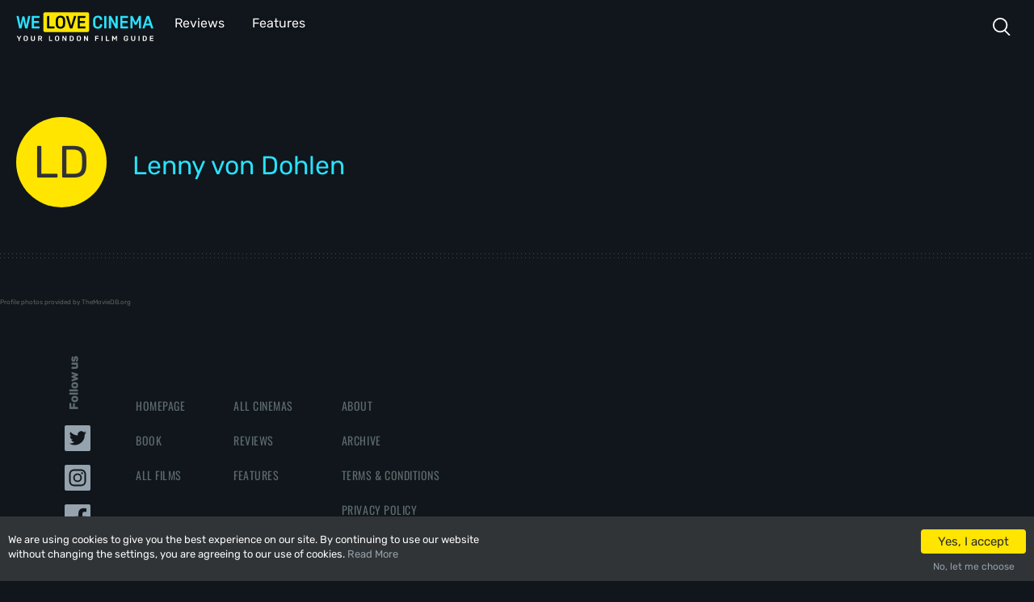

--- FILE ---
content_type: text/html; charset=UTF-8
request_url: https://we-love-cinema.com/people/12455-lenny-von-dohlen/
body_size: 8902
content:
<!DOCTYPE html><!--[if IE 7]><html class="ie ie7" lang="en-GB"><![endif]--><!--[if IE 8]><html class="ie ie8" lang="en-GB"><![endif]--><!--[if IE 9]><html class="ie ie9" lang="en-GB"><![endif]--><!--[if !(IE 7) | !(IE 8) | !(IE 9)  ]><!--><html lang="en-GB"><!--<![endif]-->
<head>
<meta charset="UTF-8">
<meta name="viewport" content="width=device-width, initial-scale=1, maximum-scale=5, user-scalable=yes" />
<meta name="robots" content="index,follow" />
<meta name="google-site-verification" content="bcy7WQKe3PbF3L0PG7xGOsrpJx3QJERzXIDj56qiCsk" />
<meta name="4099d029c75c389" content="736a15cde6087bfe31d3f500453b299c" />
<link rel="preload" href="/css/walloh-3.16.0.min.css" as="style">
<link rel='preconnect' href='https://d2g43ubxtnccwi.cloudfront.net'><link rel="dns-prefetch" href="https://www.googletagmanager.com/" >
<title>Lenny von Dohlen movies, cinema features and reviews</title>
<meta name="description" content="Find Lenny von Dohlen movies, showtimes, film & cinema features and Lenny von Dohlen film reviews on WeLoveCinema" />
<meta name="keywords" content="Lenny von Dohlen movies, cinema features and reviews,WeLoveCinema,movies,cinema" />
<meta property="og:title" content="Lenny von Dohlen movies, cinema features and reviews" />
<meta property="og:description" content="Find Lenny von Dohlen movies, showtimes, film & cinema features and Lenny von Dohlen film reviews on WeLoveCinema" />
<meta property="og:type" content="article" />
<meta property="og:site_name" content="WeLoveCinema" />
<meta property="og:url" content="https://we-love-cinema.com/people/12455-lenny-von-dohlen" />
<meta property="og:image" content="" />
<meta name="twitter:title" content="Lenny von Dohlen movies, cinema features and reviews"/>
<meta name="twitter:url" content="https://we-love-cinema.com/people/12455-lenny-von-dohlen"/>
<meta name="twitter:description" content="Find Lenny von Dohlen movies, showtimes, film & cinema features and Lenny von Dohlen film reviews on WeLoveCinema"/>
<meta name="twitter:image" content=""/>
<meta name="twitter:card" content="summary_large_image"/>
<meta name="twitter:site" content="@WeLoveCinemaLDN"/>
<link rel="canonical" href="https://we-love-cinema.com/people/12455-lenny-von-dohlen" />
<link rel="icon" href="/img/favicon.png" type="image/png">
<link rel="stylesheet" href="/css/v4_utilities.css?v=3.16.0" type="text/css" media="screen" />
<link rel="stylesheet" href="/css/v4_header.css?v=3.16.0" type="text/css" media="screen" />
<link rel="stylesheet" href="/css/v4_footer.css?v=3.16.0" type="text/css" media="screen" />
<link rel="stylesheet" href="/css/vendor.css?v=3.16.0" type="text/css" media="screen" />
<link rel="stylesheet" href="/css/xs.css?v=3.16.0" type="text/css" media="screen" />
<link rel="stylesheet" href="/css/sm.css?v=3.16.0" type="text/css" media="screen and (min-width: 768px)" />
<link rel="stylesheet" href="/css/md.css?v=3.16.0" type="text/css" media="screen and (min-width: 992px)" />
<link rel="stylesheet" href="/css/lg.css?v=3.16.0" type="text/css" media="screen and (min-width: 1440px)" />
<link rel="stylesheet" href="/css/print.css?v=3.16.0" type="text/css" media="print" />

<!-- Google Tag Manager -->
<script>(function(w,d,s,l,i){w[l]=w[l]||[];w[l].push({'gtm.start':
new Date().getTime(),event:'gtm.js'});var f=d.getElementsByTagName(s)[0],
j=d.createElement(s),dl=l!='dataLayer'?'&l='+l:'';j.async=true;j.src=
'https://www.googletagmanager.com/gtm.js?id='+i+dl;f.parentNode.insertBefore(j,f);
})(window,document,'script','dataLayer','GTM-KWM3MNZ');</script>
<!-- End Google Tag Manager -->
	
</head>
<body>
<!-- Google Tag Manager (noscript) -->
<noscript><iframe src="https://www.googletagmanager.com/ns.html?id=GTM-KWM3MNZ"
height="0" width="0" style="display:none;visibility:hidden"></iframe></noscript>
<!-- End Google Tag Manager (noscript) -->
<header id="masthead" class="main-header">
	<div class="container">
		<div id="toggleMenu" class="hamburger-menu"><div class="hamburger-inner"></div></div>
		<!-- 		<a href="/signin" id="toggleProfile" class="login-button"></a>
		-->
		<div id="toggleSearch" class="search-button"></div> 
		<div class="logo"><a href="/" title="We Love Cinema"></a></div>
		<div id="mainMenu" class="nav-wrapper">
			<nav class="main-nav">
				<ul class="main-nav-list">
					<!-- <li><a href="/what-to-watch/" title="What to Watch in London">What to Watch</a>
						<ul class="sub-nav-list">
							<li><a href="/movies/new-releases/" title="New movie releases in London">New Releases</a></li>
							<li><a href="/movies/most-popular/" title="Most Popular">Most Popular</a></li>
							<li><a href="/features/25-best-films-2022/" title="Best Films of 2022">Best Films of 2022</a></li>
						</ul>
					</li>
					<li><a href="/cinemas/nearby/" title="Cinemas Near Me in London">Cinemas Near Me</a></li> -->
					<li><a href="/reviews/archive" title="Movie Reviews">Reviews</a></li>
					<li><a href="/features/archive" title="Features">Features</a></li>
					<!-- <li><a href="/festivals/" title="Movie Festivals in London">Festivals</a></li>
					<li><a href="/discounts/" title="Cinema Discounts London">Discounts</a></li> -->
				</ul>
				<ul class="extra-nav-list">
					<li><a href="/about/" title="About Us">About</a></li>
					<li><a href="/terms-and-conditions/" title="Terms & Conditions">Terms &amp; Conditions</a></li>
					<li><a href="/privacy-policy/" title="Privacy Policy">Privacy Policy</a></li>
				</ul>
			</nav>
		</div>
	</div>
</header>

<script>
	document.getElementById("toggleMenu").addEventListener("click", e => {
	
	if(document.getElementById("toggleMenu").classList.contains("is-active")) {
		document.getElementById("toggleMenu").classList.remove("is-active");
		document.getElementById("mainMenu").classList.remove("is-active");
	} else {
		document.getElementById("toggleMenu").classList.add("is-active");
		document.getElementById("mainMenu").classList.add("is-active");
	}
});
</script>

<script>
  window.fbAsyncInit = function() {
    FB.init({
      appId            : '2152758231615965',
      autoLogAppEvents : true,
      xfbml            : true,
      version          : 'v13.0'
    });
  };
</script>
<script async defer crossorigin="anonymous" src="https://connect.facebook.net/en_US/sdk.js"></script>

		
	<div class="wrapper mainWrap">
		
<style>
	.wm_people_cover {
		background-size:cover;
		background-repeat: no-repeat;
		background-position: center center;
		height:40vw;
		margin:0 0 -8vw;
	}
	
	.wm_people_photo {
		background-size:cover;
		background-repeat: no-repeat;
		background-position: center center;
		background-color:#313437;
		width:20vw;
		height:20vw;
		border-radius:10vw;
		float:left;
		margin:2vw 4vw 4vw 0;
	}
	.wm_people_nophoto {
		line-height:20vw;
		font-size:10vw;
		text-align: center;
		background-color:#ffe500;
		width:20vw;
		height:20vw;
		border-radius:10vw;
		float:left;
		margin:2vw 4vw 4vw 0;
		color:#333;
	}
	.hasCover .wm_people_photo {
		margin:2vw 4vw 2vw 4vw;
	}
	
	.wm_people_name {
		color:#29E2FF;font-size: 6vw;
		line-height:5vw;
		padding-top: 9vw
	}
	.hasCover .wm_people_name {
		padding-top: 13vw
	}
	.wm_people_bio {
		color:#94a5ac;font-size: 3vw;
		line-height:4vw;
		clear:both;
		margin: 0 0 4vw;
	}
	
	@media screen and (min-width:992px) {
		.wm_people_cover {
			height:25vw;
			margin:0 0 -8rem;
		}
		
		.wm_people_photo {
			width:14rem;
			height:14rem;
			border-radius:7em;
			margin:2rem 4rem 4rem 0;
		}
		.wm_people_nophoto {
		line-height:14rem;
		font-size:7rem;
		text-align: center;
			width:14rem;
			height:14rem;
			border-radius:7em;
			margin:2rem 4rem 4rem 0;
		}
		.hasCover .wm_people_photo {
			margin:2rem 4rem 2rem 4rem;
		}
		
		.wm_people_name {
			font-size: 4rem;
			line-height:5rem;
			padding-top: 7rem
		}
		.hasCover .wm_people_name {
			padding-top: 10rem
		}
		.wm_people_bio {
			font-size: 2rem;
			line-height:2.75rem;
			margin: 0 0 4rem;
		}
		.wrapper-drop {
			padding-top: 7.1rem;
		}
	}
	
</style>

	
<div class="container wrapper-drop">
	<div class="wmfp_container noPhoto" style="overflow:auto;">

						<div class="wm_people_nophoto">LD</div>
		
				<div>
			
			<h1 class="wm_people_name">Lenny von Dohlen</h1>
		</div>
			</div>

</div>


	






<div style='clear:left;'><div>
<div class="walloh_ad_placement abg-placement abg-billboard"></div>
<div class="wlp_links">

</div>	

<div style="color:rgb(100, 100, 100)">Profile photos provided by TheMovieDB.org</div>
		</div>


	<footer id="site-footer">
		<div class="container thin-container">

			<style>
				#email_subscribe {
					background: rgba(255,255,255,0.03);
					padding:30px;
					z-index:99;position:relative;
margin-top: 12vw;
text-align:center;
				}
				.subscribe_title {
					color: #5d6a6c;
					font-family: Oswald, Helvetica, sans-serif;
					text-transform: uppercase;
					font-size: 1.8rem;
					margin-bottom: 20px;
				}
				.subscribe_text {
					font-size: 13px;
					color: #FFFFFF;
					letter-spacing: 0;
					margin-bottom: 20px;
				}
				.subscribe_help {
					font-size: 13px;
					color: #00dd5d;
					background: rgba(0,221,93,0.15);
					border: 1px solid #00DD5D;
					letter-spacing: 0;
					margin-bottom: 20px;
					padding: 20px;
					display:none;
				}
				.subscribe_help.success {
					display:block;
				}
				.subscribe_help.error {
					display:block;
					color: #FF0000;
					background: rgba(221,8,0,0.15);
					border: 1px solid #DD0000;
				}
				.subscribe_field {
					
					display: inline-block;
					
					margin-bottom:20px;
					
				}
				.subscribe_field input {
					background: rgba(255,255,255,0.11);
					text-align: center;
					border:none;
					outline:none;
					height: 44px;
					line-height:44px;
					width: 80vw;
					display:block;
					margin:0;
					padding:0;
					font-size: 15px;
					color: #FFFFFF;
					border-radius: 3px;
				}
				.subscribe_field button {
					background: #FFE500;
					border:none;
					outline:none;
					color:#222;
					height: 50px;
					width: 80vw;
					display:block;
					margin:10px 0 0;
					padding:0 20px;font-size: 1.5rem;font-weight: 600;
					text-transform: uppercase;
					border-radius: 3px;
				}
				
				@media screen and (min-width:768px) {
					
					#email_subscribe {
						text-align:left;
					padding:30px;
					float:right;
					z-index:99;position:relative;
					width: 32vw;
					margin-top: 15vh;
				}

.subscribe_field {padding-left: 20px;
					background: rgba(255,255,255,0.11);
					height: 50px;}
					
				.subscribe_field input {
					display:inline-block;
					background: transparent;
					border:none;
					outline:none;
					width: 200px;text-align: left;
				}
				.subscribe_field button {
					display:inline-block;
					margin:0;
					width: auto;
					cursor:pointer;
					}
				
				}
				
				@media screen and (min-width:992px) {
					
					#email_subscribe {
						text-align:left;
					padding:30px;
					float:right;
					z-index:99;position:relative;
					width: 32vw;max-width: 530px;
					margin-top: 10vh;
				}

.subscribe_field {padding-left: 20px;
					background: rgba(255,255,255,0.11);
					height: 50px;
					border-radius: 3px 0 0 3px;}
					
				.subscribe_field input {
					display:inline-block;
					background: transparent;
					border:none;
					outline:none;
					width: 200px;text-align: left;
				}
				.subscribe_field button {
					display:inline-block;
					margin:0;
					width: auto;border-radius: 0 3px 3px 0;
					}
				
				}
				@media screen and (min-width:1220px) { 
					#email_subscribe {margin-right: 4vw;}
					.subscribe_field input {

					width: 230px;
				}
				}
			</style>
			<!-- <div id="email_subscribe">
				<div class="subscribe_title">Newsletter</div>
				<div class="subscribe_text">Sign up for weekly film highlights and film news from our team.</div>
				<div class="subscribe_help"></div>
				<div class="subscribe_field">
					<input type="email" id="wlc_email_sub" name="wlc_email_sub" placeholder="Email address" /><button id="subscribeButton">Sign up</button>
				</div>
				<div class="subscribe_footer">Zero spam. Unsubscribe at any time</div>
			</div> -->
						<section class="social-media">
				<span class="follow-us">Follow us</span>
				<ul>
					<li><a rel="noopener" href="https://twitter.com/WeLoveCinemaLDN" target="_blank" title="WeLoveCinema on Twitter"><svg width="32" height="32" xmlns="http://www.w3.org/2000/svg"><path d="M30 0a2 2 0 012 2v28a2 2 0 01-2 2H2a2 2 0 01-2-2V2a2 2 0 012-2h28zm-6.355 8.63a4.348 4.348 0 00-7.52 2.976c.003.334.04.666.11.992a12.344 12.344 0 01-8.96-4.544 4.365 4.365 0 001.348 5.807 4.397 4.397 0 01-1.967-.542v.059a4.356 4.356 0 003.484 4.264c-.638.173-1.308.2-1.958.076a4.347 4.347 0 004.06 3.018 8.719 8.719 0 01-5.4 1.865 8.364 8.364 0 01-1.034-.059 12.37 12.37 0 0019.024-10.427c0-.187 0-.373-.009-.56a8.855 8.855 0 002.17-2.255 8.81 8.81 0 01-2.5.687c.909-.544 1.59-1.4 1.916-2.408a8.647 8.647 0 01-2.764 1.052z" fill="#94A3AE" fill-rule="evenodd"/></svg><span class="screenreader">Follow us on Twitter</span></a></li>
					<li><a rel="noopener" href="https://instagram.com/WeLoveCinemaLDN" target="_blank" title="WeLoveCinema on Instagram"><svg width="32" height="32" xmlns="http://www.w3.org/2000/svg"><path d="M30 0a2 2 0 012 2v28a2 2 0 01-2 2H2a2 2 0 01-2-2V2a2 2 0 012-2h28zM17.079 5.5H14.92c-1.181.003-1.78.01-2.298.025l-.204.007-.203.007-.545.024a7.707 7.707 0 00-2.549.488 5.369 5.369 0 00-3.07 3.071 7.707 7.707 0 00-.489 2.549l-.024.545-.007.203-.007.204a82.688 82.688 0 00-.024 2.298v2.158c.002 1.181.009 1.78.024 2.298l.007.204.007.203.024.545c.018.871.183 1.733.488 2.549a5.369 5.369 0 003.071 3.07c.816.306 1.678.471 2.549.489l.545.024.203.007.204.007c.517.015 1.117.022 2.298.024l.783.001h1.375a82.704 82.704 0 002.298-.025l.204-.007.203-.007.545-.024a7.707 7.707 0 002.549-.488 5.369 5.369 0 003.07-3.071c.306-.816.471-1.678.489-2.549l.024-.545.007-.203.007-.204c.015-.517.022-1.117.024-2.298l.001-.783v-1.375a82.704 82.704 0 00-.025-2.298l-.007-.204-.007-.203-.024-.545a7.707 7.707 0 00-.488-2.549 5.369 5.369 0 00-3.071-3.07 7.707 7.707 0 00-2.549-.489l-.545-.024-.203-.007-.204-.007a82.688 82.688 0 00-2.298-.024zm-.515 1.892h.496c1.854.004 2.234.018 3.183.061a5.81 5.81 0 011.95.362 3.477 3.477 0 011.992 1.992 5.81 5.81 0 01.362 1.95c.043.95.057 1.329.06 3.183v.496l.001.273v1.351c-.004 1.854-.018 2.234-.061 3.183a5.81 5.81 0 01-.362 1.95 3.477 3.477 0 01-1.992 1.992 5.81 5.81 0 01-1.95.362c-.949.043-1.329.057-3.183.06h-.496l-.273.001H14.94c-1.854-.004-2.234-.018-3.183-.061a5.81 5.81 0 01-1.95-.362 3.477 3.477 0 01-1.992-1.992 5.81 5.81 0 01-.362-1.95c-.043-.95-.057-1.329-.06-3.183v-.496l-.001-.273V16v-1.06c.004-1.854.018-2.234.061-3.183a5.81 5.81 0 01.362-1.95 3.477 3.477 0 011.992-1.992 5.81 5.81 0 011.95-.362c.95-.043 1.329-.057 3.183-.06h.496l.273-.001h.855zM16 10.608a5.392 5.392 0 100 10.784 5.392 5.392 0 000-10.784zm0 1.892a3.5 3.5 0 110 7 3.5 3.5 0 010-7zm5.605-3.365a1.26 1.26 0 100 2.52 1.26 1.26 0 000-2.52z" fill="#94A3AE" fill-rule="evenodd"/></svg><span class="screenreader">Follow us on Instagram</span></a></li>
					<li><a rel="noopener" href="https://www.facebook.com/WeLoveCinemaLDN/" target="_blank" title="WeLoveCinema on Facebook"><svg width="32" height="32" xmlns="http://www.w3.org/2000/svg"><path d="M32 30.234C32 31.21 31.21 32 30.234 32h-8.155V19.608h4.16l.623-4.83h-4.783v-3.083c0-1.398.389-2.35 2.394-2.35l2.557-.002v-4.32a34.217 34.217 0 00-3.726-.19c-3.688 0-6.212 2.25-6.212 6.384v3.562h-4.17v4.83h4.17V32H1.766A1.766 1.766 0 010 30.234V1.766A1.766 1.766 0 011.766 0h28.468A1.766 1.766 0 0132 1.766v28.468z" fill="#94A3AE" fill-rule="nonzero"/></svg><span class="screenreader">Follow us on Facebook</span></a></li>
					<li><a rel="noopener" href="https://we-love-cinema.com/rss.xml" title="WeLoveCinema Blog Feed"><svg width="32" height="32" xmlns="http://www.w3.org/2000/svg"><path d="M30 0a2 2 0 012 2v28a2 2 0 01-2 2H2a2 2 0 01-2-2V2a2 2 0 012-2h28zM8.75 20.5c-.764 0-1.413.267-1.948.802A2.652 2.652 0 006 23.25c0 .764.267 1.413.802 1.948A2.652 2.652 0 008.75 26c.764 0 1.413-.267 1.948-.802a2.652 2.652 0 00.802-1.948c0-.764-.267-1.413-.802-1.948A2.652 2.652 0 008.75 20.5zm-1.788-7h-.07a.813.813 0 00-.6.237.822.822 0 00-.292.656v1.883c0 .233.077.433.23.6.154.168.347.26.579.28 2.13.204 3.95 1.062 5.46 2.573 1.512 1.511 2.37 3.332 2.574 5.462a.85.85 0 00.279.579c.167.153.367.23.6.23h1.883c.27 0 .488-.098.655-.293a.844.844 0 00.237-.67 12.511 12.511 0 00-1.122-4.269 12.336 12.336 0 00-2.532-3.613 12.333 12.333 0 00-3.613-2.532A12.504 12.504 0 006.962 13.5zM6.952 6h-.043a.85.85 0 00-.625.256.84.84 0 00-.284.653V8.94a.87.87 0 00.249.618.85.85 0 00.603.277c2.036.123 3.97.606 5.802 1.45 1.832.842 3.423 1.938 4.772 3.287 1.35 1.35 2.445 2.94 3.288 4.773a15.882 15.882 0 011.434 5.803.85.85 0 00.277.603.887.887 0 00.632.249h2.031a.84.84 0 00.654-.284.821.821 0 00.255-.668 19.712 19.712 0 00-1.704-7.123 19.913 19.913 0 00-4.176-6.044 19.91 19.91 0 00-6.043-4.176A19.706 19.706 0 006.952 6z" fill="#94A3AE" fill-rule="evenodd"/><span class="screenreader">RSS Feed</span></svg></a></li>
				</ul>
			</section>
			<nav class="footer-about">
				<ul class="hidden-xs hidden-sm" style="float: left;margin-right: 60px;margin-bottom: 40px;">
					<li><a class="internal-link"  title="New Film Releases in London" href="/">Homepage</a></li>
					<li><a class="internal-link"  title="Big Smoke Big Screen Book" href="/big-smoke-big-screen-book/">Book</a></li><!--
					<li><a class="internal-link"  title="Films coming soon to London" href="/movies/upcoming/">Upcoming Films</a></li>
					<li><a class="internal-link"  title="Highest Rated Films" href="/movies/highest-rated/">Highest Rated Films</a></li> -->
					<li><a class="internal-link"  title="All films showing in London" href="/movies/">All Films</a></li>
				</ul>
				<ul class="hidden-xs hidden-sm" style="float: left;margin-right: 60px;">
					<!-- <li><a class="internal-link"  title="Cinemas Near Me in London" href="/cinemas/nearby/">Nearby Cinemas</a></li> -->
					<li><a class="internal-link"  title="Cinemas in London" href="/cinemas/">All Cinemas</a></li>
					<!-- <li><a class="internal-link"  title="Film Festivals in London" href="/festivals/">Festivals</a></li> -->
					<li><a class="internal-link"  title="Film Reviews" href="/reviews/archive">Reviews</a></li>
					<li><a class="internal-link"  title="Latest Film Features" href="/features/archive">Features</a></li>
				</ul>
				<ul class="hidden-xs hidden-sm" style="float: left;">
					<li><a class="internal-link"  title="About Us" href="/about/">About</a></li>
					<li><a class="internal-link"  title="Archive" href="/archive/">Archive</a></li>
					<li><a class="internal-link"  title="Terms & Conditions" href="/terms-and-conditions/">Terms &amp; Conditions</a></li>
					<li><a class="internal-link"  title="Privacy Policy" href="/privacy-policy/">Privacy Policy</a></li>
					<li><a class="internal-link show_cookie_options"  title="Manage Cookies" href="#">Manage Cookies</a></li>
				</ul>
				<div style="clear:both;" class="site-title">WeLoveCinema</div>
				<p class="copyright">&copy; Copyright 2013-2025 Walloh Limited. Registered in England with company number 08&zwj;92&zwj;56&zwj;04</p>
				<p class="version">v3.16.0 - 10.09-131136</p>
			</nav>
		</div>
		
<!-- 		<div class="messenger-chat-button"><a href="https://m.me/wallohbot" onclick="trackChatClick('https://m.me/wallohbot', 'widget');return false;">Chat with us</a></div> -->
		    
	</footer>
	
	
	
	
	<div class="top-level " id="search">
		<div class="w-container">
			<a href="#" class="close">
				<svg class="svg-icon svg-icon-close" version="1.1" xmlns="http://www.w3.org/2000/svg" xmlns:xlink="http://www.w3.org/1999/xlink" viewBox="0 0 42 42" enable-background="new 0 0 42 42" xml:space="preserve">
					<polygon points="37.7,5.7 36.3,4.3 21,19.6 5.7,4.3 4.3,5.7 19.6,21 4.3,36.3 5.7,37.7 21,22.4 36.3,37.7 37.7,36.3 22.4,21 "></polygon>
				</svg>
			</a>
			<div class="search-input-container">
				<label for="search-input" class="search-label">Search</label>
				<div class="ais-search-box"><div class="ais-search-box"><div class="ais-search-box"><input type="text" autocapitalize="off" autocomplete="off" autocorrect="off" name="search-input" id="search-input" placeholder="Search for a film or cinema" spellcheck="false" value="" class="ais-search-box--input"></div></div></div>
			</div>
			
			<div class="search-results" id="search-results" style="display: block;">
				<div class="search-results-section search-result-item" style="display: none;">
					<div class="search-results-section-title"><h3>Search</h3></div>
						<div class="search-results-inner"></div>
				</div>
			</div>
		</div>
	</div>



		<script src="/js/vendor.js?v=3.16.0"></script>
	<script src="/js/app.js?v=3.16.0"></script>
			<!-- Global site tag (gtag.js) - Google Analytics -->
	<!-- <script defer src="https://www.googletagmanager.com/gtag/js?id=UA-54863413-4"></script>
	<script>
		if(readCookie("wm_ck_policy") != CookiePolicy.NONE) {
		  window.dataLayer = window.dataLayer || [];
		  function gtag(){dataLayer.push(arguments);}
		  gtag('js', new Date());
		
		  gtag('config', 'UA-54863413-4', {
		      'siteSpeedSampleRate': 60
		    });
	  	}
	</script> -->

	<div class="wm_modal">
		<div class="modal_backdrop"></div>
		<div class="modal_content loading"></div>
	</div>
	
	

<script>
	
	$("#subscribeButton").click(function(e){
		e.preventDefault();
		$.post("/api/subscribe/", {wlc_email_sub: $("#wlc_email_sub").val()},
		   function( res ) {
			   console.log(res);
			   if(res.error) {
				   console.log(res.text);
				   $(".subscribe_help").html(res.text).addClass("error").show();
			   } else {
				   $(".subscribe_help").html("Thank you! You are now subscribed!").removeClass("error").addClass("success").show();
				   $(".subscribe_field").hide();
			   }
			    		
			});
	});
	$("#unsubscribeButton").click(function(e){
		e.preventDefault();
		$.post("/api/unsubscribe/", {wlc_email_unsub: $("#wlc_email_unsub").val()},
		   function( res ) {
			   console.log(res);
			   if(res.error) {
				   console.log(res.text);
				   $(".unsubscribe_help").html(res.text).addClass("error").show();
			   } else {
				   $(".unsubscribe_help").html("You have been unsubscribed from further emails").removeClass("error").addClass("success").show();
				   $(".unsubscribe_field").hide();
			   }
			    		
			});
	});
	
	$("#locationKeywords").keyup(function(e){ 
		if($(this).val().length) {
			 $.post("/api/location_search/", {search: $(this).val()},
			   function( res ) {
				    var html = "";
				    $(res.predictions).each(function(i, v){console.log();
					    html += "<li data-place-id='"+v.place_id+"'>"+v.description.highlightAtRange(v.matched_substrings[0].offset, v.matched_substrings[0].length)+"</li>";
				    });
				    $( "#locationSuggestions" ).html( html );
					}			
				);
		} else {
			$("#locationSuggestions").html('<li class="use_current_location"> Use current location</li>');
		}
	  
	});
	$("#wm_location_button").click(function(){
		$("#wm_date_popup").removeClass("active");
		$("#wm_location_popup").addClass("active");
		setTimeout(function(){$("#locationKeywords").focus();}, 500);
	});
	$("body").on("click", "#locationSuggestions li", function(e){ 
		e.preventDefault();
		if($(this).hasClass("use_current_location")) {
			
			var options = {
			  enableHighAccuracy: true,
			  timeout: 5000,
			  maximumAge: 0
			};
			

		    if (navigator.geolocation) {
		        navigator.geolocation.getCurrentPosition(storePosition, geoLocationError, options);
		    } else {
			    $(".wrapper .container").animate({"opacity": 1}, 1000);
			    $(".loading-spinner").fadeOut(); 
		        alert("Sorry, location services are not supported by this browser.");
		        
		    }	
		    $("#wm_location_popup").removeClass("active");
		    
		    
		} else {
			var pid = $(this).attr("data-place-id"); console.log($(this).attr("data-place-id"));
			
			$.post("/api/get_place/", {place_id: pid},
			   function( res ) {
			 				 console.log(res);
					$("#wm_location_popup").removeClass("active");
					$("#wm_location_button").text(res.result.name);
					eraseCookieFromAllPaths("wm_loc");
					eraseCookieFromAllPaths("loc");
				    console.log(res.result.geometry.location.lat, res.result.geometry.location.lng);
				    var expires = "";
					var date = new Date();
					date.setTime(date.getTime() + (60*60*1000));
					expires = "; expires=" + date.toUTCString();
					document.cookie = "wm_loc=" + res.result.geometry.location.lat + "," + res.result.geometry.location.lng + expires + "; path=/";
					document.cookie = "loc=" + res.result.name + expires + "; path=/";
					console.log(readCookie("loc"));
					console.log(readCookie("wm_loc"));
					$("#locationKeywords").val('');
					$("#locationSuggestions").html('<li class="use_current_location"> Use current location</li>');
			    	fetchShowtimesForMovie($('#wm_date_button').attr("data-movie"), $('#wm_date_button').attr("data-date"));

			  
			});
			
			
					
		}
		
	});
	$("#wm_date_button").click(function(){
		$("#wm_location_popup").removeClass("active");
		$("#wm_date_popup").addClass("active");
	});
	$("#dateSuggestions").on("click", "li", function(e){
		e.preventDefault();
		console.log($(e.target).attr("data-dayname"));
		$("#wm_date_button").attr("data-date", $(e.target).attr("data-date"));
		$(".wm_date_button_dayname").text($(e.target).attr("data-dayname"));
		$(".wm_date_button_day").text($(e.target).attr("data-day"));
		$(".wm_date_button_month").text($(e.target).attr("data-month"));
		$("#wm_date_popup").removeClass("active");
		fetchShowtimesForMovie($('#wm_date_button').attr("data-movie"), $('#wm_date_button').attr("data-date"));
	});
	
	$(document).click(function(event) {
	  if (!$(event.target).closest("#wm_location_popup").length && !$(event.target).closest("#wm_location_button").length) {
	    $("#wm_location_popup").removeClass("active");
	  }
	  if (!$(event.target).closest("#wm_date_popup").length && !$(event.target).closest("#wm_date_button").length) {
	    $("#wm_date_popup").removeClass("active");
	  }
	});
	

	if(!readCookie("wm_ck_policy") && window.location.pathname != "/privacy-policy/" && readCookie("wm_ck_policy") != CookiePolicy.NONE) {
	$('body').addClass('cookie_message_active');
	$('body').prepend("<div class='cookie_banner'><div class='cookie_banner_content'><p class='cb_text'>We are using cookies to give you the best experience on our site. By continuing to use our website without changing the settings, you are agreeing to our use of cookies. <a href='/privacy-policy'>Read More</a></p><div class='cb_button' id='acceptCookies'>Yes, I accept</div><p class='cb_alt'><a href='#' class='show_cookie_options'>No, let me choose</a></p></div></div>");
	
	eraseCookie("wm_loc");
	eraseCookie("wm_loved");
	eraseCookieFromAllPaths("wm_session");
	eraseCookieFromAllPaths("_ga");
	eraseCookieFromAllPaths("_gid");
}

$(".show_cookie_options").click(function(e) {
	e.preventDefault();
	showCookieModal();
});



	$(".showtime-listings").on("click", ".wl_covid19msg2_dismiss", function(e){
		e.preventDefault()
		$(".wl_covid19msg2, .wl-alert-wrapper").fadeOut();
	});
	
	$(".review-search").click(function(e){
		searchFilter = "review";
		$("#search-input").attr("placeholder", "Search for a Film Review");
		$("#search").toggleClass("active");
		$("body").toggleClass("noscroll");
		$("#search-input").focus();
	});
		
	
/*
	$("#reviewKeywords").keyup(function(e){ 
		if($(this).val().length) {
			 $.post("/api/review_search/", {search: $(this).val()},
			   function( res ) {
				    var html = "";
				    $(res.predictions).each(function(i, v){console.log();
					    html += "<li data-place-id='"+v.place_id+"'>"+v.description.highlightAtRange(v.matched_substrings[0].offset, v.matched_substrings[0].length)+"</li>";
				    });
				    $( "#reviewSuggestions" ).html( html );
					}			
				);
		} else {
			$("#reviewSuggestions").html('');
		}
	  
	});
*/
	
	
	String.prototype.highlightAtRange=function(index1, index2)
	{   
	  var str = this.substr(0, index1) + "<em>" + this.substr(index1);
	  return str.substr(0, index2+4) + "</em>" + str.substr(index2+4);
	}
	
</script>
<script async src="https://widget.justwatch.com/justwatch_widget.js"></script>

<script type="application/ld+json">{"@context": "http://schema.org","@type": "WebSite","name": "WeLoveCinema","url": "https://we-love-cinema.com"}</script>
<script type="application/ld+json">{"@context": "http://schema.org","@type": "Organization","name": "WeLoveCinema","url": "https://we-love-cinema.com","logo": "https://we-love-cinema.com/img/logo.png","sameAs": ["https://twitter.com/WeLoveCinemaLDN","https://www.facebook.com/WeLoveCinemaLDN","https://www.instagram.com/WeLoveCinemaLDN"]}</script>


<!-- Meta Pixel Code -->
<script>
!function(f,b,e,v,n,t,s)
{if(f.fbq)return;n=f.fbq=function(){n.callMethod?
n.callMethod.apply(n,arguments):n.queue.push(arguments)};
if(!f._fbq)f._fbq=n;n.push=n;n.loaded=!0;n.version='2.0';
n.queue=[];t=b.createElement(e);t.async=!0;
t.src=v;s=b.getElementsByTagName(e)[0];
s.parentNode.insertBefore(t,s)}(window, document,'script',
'https://connect.facebook.net/en_US/fbevents.js');
fbq('init', '453732347756401');
fbq('track', 'PageView');
</script>
<noscript><img height="1" width="1" style="display:none"
src="https://www.facebook.com/tr?id=453732347756401&ev=PageView&noscript=1"
/></noscript>
<!-- End Meta Pixel Code -->



 



</body>
</html>

--- FILE ---
content_type: text/css
request_url: https://we-love-cinema.com/css/walloh-3.16.0.min.css
body_size: 53220
content:
.visible-lg,.visible-lg-block,.visible-lg-inline,.visible-lg-inline-block,.visible-md,.visible-md-block,.visible-md-inline,.visible-md-inline-block,.visible-sm,.visible-sm-block,.visible-sm-inline,.visible-sm-inline-block,.visible-xs,.visible-xs-block,.visible-xs-inline,.visible-xs-inline-block{display:none!important}@media (max-width:767px){.visible-xs{display:block!important}table.visible-xs{display:table!important}tr.visible-xs{display:table-row!important}td.visible-xs,th.visible-xs{display:table-cell!important}.visible-xs-block{display:block!important}.visible-xs-inline{display:inline!important}.visible-xs-inline-block{display:inline-block!important}}@media (min-width:768px) and (max-width:991px){.visible-sm{display:block!important}table.visible-sm{display:table!important}tr.visible-sm{display:table-row!important}td.visible-sm,th.visible-sm{display:table-cell!important}.visible-sm-block{display:block!important}.visible-sm-inline{display:inline!important}.visible-sm-inline-block{display:inline-block!important}}@media (min-width:992px) and (max-width:1199px){.visible-md{display:block!important}table.visible-md{display:table!important}tr.visible-md{display:table-row!important}td.visible-md,th.visible-md{display:table-cell!important}.visible-md-block{display:block!important}.visible-md-inline{display:inline!important}.visible-md-inline-block{display:inline-block!important}}@media (min-width:1200px){.visible-lg{display:block!important}table.visible-lg{display:table!important}tr.visible-lg{display:table-row!important}td.visible-lg,th.visible-lg{display:table-cell!important}.visible-lg-block{display:block!important}.visible-lg-inline{display:inline!important}.visible-lg-inline-block{display:inline-block!important}.hidden-lg{display:none!important}}@media (max-width:767px){.hidden-xs{display:none!important}}@media (min-width:768px) and (max-width:991px){.hidden-sm{display:none!important}}@media (min-width:992px) and (max-width:1199px){.hidden-md{display:none!important}}.visible-print{display:none!important}@media print{.visible-print{display:block!important}table.visible-print{display:table!important}tr.visible-print{display:table-row!important}td.visible-print,th.visible-print{display:table-cell!important}}.visible-print-block{display:none!important}@media print{.visible-print-block{display:block!important}}.visible-print-inline{display:none!important}@media print{.visible-print-inline{display:inline!important}}.visible-print-inline-block{display:none!important}@media print{.visible-print-inline-block{display:inline-block!important}.hidden-print{display:none!important}}.selectize-control.plugin-drag_drop.multi>.selectize-input>div.ui-sortable-placeholder{visibility:visible!important;background:#f2f2f2!important;background:rgba(0,0,0,.06)!important;border:0 none!important;-webkit-box-shadow:inset 0 0 12px 4px #fff;box-shadow:inset 0 0 12px 4px #fff}.selectize-control.plugin-drag_drop .ui-sortable-placeholder::after{content:'!';visibility:hidden}.selectize-control.plugin-drag_drop .ui-sortable-helper{-webkit-box-shadow:0 2px 5px rgba(0,0,0,.2);box-shadow:0 2px 5px rgba(0,0,0,.2)}.selectize-dropdown-header{position:relative;padding:5px 8px;border-bottom:1px solid #d0d0d0;background:#f8f8f8;-webkit-border-radius:3px 3px 0 0;-moz-border-radius:3px 3px 0 0;border-radius:3px 3px 0 0}.selectize-dropdown-header-close{position:absolute;right:8px;top:50%;color:#303030;opacity:.4;margin-top:-12px;line-height:20px;font-size:20px!important}.selectize-dropdown-header-close:hover{color:#000}.selectize-dropdown.plugin-optgroup_columns .optgroup{border-right:1px solid #f2f2f2;border-top:0 none;float:left;-webkit-box-sizing:border-box;-moz-box-sizing:border-box;box-sizing:border-box}.selectize-dropdown.plugin-optgroup_columns .optgroup:last-child{border-right:0 none}.selectize-dropdown.plugin-optgroup_columns .optgroup:before{display:none}.selectize-dropdown.plugin-optgroup_columns .optgroup-header{border-top:0 none}.selectize-control.plugin-remove_button [data-value]{position:relative;padding-right:24px!important}.selectize-control.plugin-remove_button [data-value] .remove{z-index:1;position:absolute;top:0;right:0;bottom:0;width:25px;text-align:center;font-weight:700;font-size:12px;color:inherit;text-decoration:none;vertical-align:middle;display:inline-block;padding:2px 0 0 0;-webkit-box-sizing:border-box;-moz-box-sizing:border-box;box-sizing:border-box}.selectize-control.plugin-remove_button [data-value] .remove:hover{background:transparent}.selectize-control.plugin-remove_button [data-value].active .remove{border-left-color:#00578d}.selectize-control.plugin-remove_button .disabled [data-value] .remove:hover{background:none}.selectize-control.plugin-remove_button .disabled [data-value] .remove{border-left-color:#aaa}.selectize-control.plugin-remove_button .remove-single{position:absolute;right:28px;top:6px;font-size:23px}.selectize-control{position:relative;display:inline-block}.selectize-dropdown,.selectize-input,.selectize-input input{color:#e2e2e2;font-family:inherit;-webkit-font-smoothing:inherit}.selectize-input,.selectize-control.single .selectize-input.input-active{background:transparent;cursor:text;display:inline-block}.selectize-input{display:inline-block;width:100%;overflow:hidden;position:relative;z-index:1;-webkit-box-sizing:border-box;-moz-box-sizing:border-box;box-sizing:border-box}.selectize-input.full{background-color:transparent}.selectize-input.disabled,.selectize-input.disabled *{cursor:default!important}.selectize-input.dropdown-active{}.selectize-input>*{vertical-align:baseline;display:-moz-inline-stack;display:inline-block;*display:inline;color:#FF0}.selectize-control.multi .selectize-input>div{cursor:pointer;color:#FF0;padding-top:3px;padding-bottom:3px;padding-right:25px;margin-right:0;padding-left:8px}.selectize-control.multi .selectize-input>div.active{background:#92c836;color:#809395}.selectize-control.multi .selectize-input.disabled>div,.selectize-control.multi .selectize-input.disabled>div.active{color:#fff;background:#d2d2d2;border:1px solid #aaa}.selectize-input>input{display:inline-block!important;padding:0!important;min-height:0!important;max-height:none!important;max-width:100%!important;margin:0 1px!important;text-indent:0!important;border:0 none!important;background:none!important;line-height:inherit!important;-webkit-user-select:auto!important;-webkit-box-shadow:none!important;box-shadow:none!important}.selectize-input>input::-ms-clear{display:none}.selectize-input>input:focus{outline:none!important}.selectize-input::after{content:' ';display:block;clear:left}.selectize-input.dropdown-active::before{content:' ';display:block;position:absolute;background:#f0f0f0;bottom:0;left:0;right:0}.selectize-dropdown{position:absolute;z-index:10;background:#26292C;margin:-1px 0 0 0;-webkit-box-sizing:border-box;-moz-box-sizing:border-box;box-sizing:border-box;-webkit-box-shadow:0 6px 11px 0 rgba(0,0,0,.4);-moz-box-shadow:0 6px 11px 0 rgba(0,0,0,.4);padding:0}.selectize-dropdown [data-selectable]{cursor:pointer;overflow:hidden}.selectize-dropdown [data-selectable] .highlight{background:rgba(125,168,208,.2);-webkit-border-radius:1px;-moz-border-radius:1px;border-radius:1px}.selectize-dropdown [data-selectable],.selectize-dropdown .optgroup-header{padding:10px;padding-top:5px;padding-bottom:5px}.selectize-dropdown .optgroup:first-child .optgroup-header{border-top:0 none}.selectize-dropdown .optgroup-header{color:#e2e2e2;background:#fff;cursor:default}.selectize-dropdown .active{background-color:#222427;color:#e2e2e2}.selectize-dropdown .active.create{color:#e2e2e2}.selectize-dropdown .create{color:#e2e2e2}.selectize-dropdown-content{overflow-y:auto;overflow-x:hidden;max-height:200px;-webkit-overflow-scrolling:touch}.selectize-control.single .selectize-input,.selectize-control.single .selectize-input input{cursor:pointer}.selectize-control.single .selectize-input.input-active,.selectize-control.single .selectize-input.input-active input{cursor:text}.selectize-control.single .selectize-input:after{content:' ';display:block;position:absolute;top:50%;right:15px;margin-top:-3px;width:0;height:0}.selectize-control.single .selectize-input.dropdown-active:after{margin-top:-4px}.selectize-control.rtl.single .selectize-input:after{left:15px;right:auto}.selectize-control.rtl .selectize-input>input{margin:0 4px 0 -2px!important}.selectize-control .selectize-input.disabled{opacity:.5;background-color:#fafafa}.selectize-control.multi .selectize-input.disabled [data-value]{color:#999;text-shadow:none;background:none;-webkit-box-shadow:none;box-shadow:none}.selectize-control.multi .selectize-input.disabled [data-value],.selectize-control.multi .selectize-input.disabled [data-value] .remove{border-color:#e6e6e6}.selectize-control.multi .selectize-input.disabled [data-value] .remove{background:none}.selectize-control.multi .selectize-input [data-value]{text-shadow:0 1px 0 rgba(0,51,83,.3);background-color:transparent;background-repeat:repeat-x;filter:progid:DXImageTransform.Microsoft.gradient(startColorstr='#ff1da7ee',endColorstr='#ff178ee9',GradientType=0)}.selectize-control.multi .selectize-input [data-value].active{background-color:#FF0;color:#26292c;background-repeat:repeat-x;filter:progid:DXImageTransform.Microsoft.gradient(startColorstr='#ff008fd8',endColorstr='#ff0075cf',GradientType=0)}.selectize-control.multi .selectize-input [data-value]:hover{background-color:#FF0;color:#26292c}.selectize-control.single .selectize-input{background:transparent}.selectize-control.single .selectize-input,.selectize-dropdown.single{border-color:#b8b8b8}.selectize-dropdown .optgroup-header{padding-top:7px;font-weight:700;font-size:.85em}.selectize-dropdown .optgroup{border-top:1px solid #f0f0f0}.selectize-dropdown .optgroup:first-child{border-top:0 none}.selectize-dropdown,.selectize-input,.selectize-input input {font-size: 1.7rem;}.daterangepicker{position:absolute;color:inherit;background:#26292c;border-radius:0;width:278px;padding:10px;margin-top:1px;top:100px;left:20px;display:none;-webkit-box-shadow:-1px 2px 5px -1px rgba(0,0,0,.75);-moz-box-shadow:-1px 2px 5px -1px rgba(0,0,0,.75);box-shadow:-1px 2px 5px -1px rgba(0,0,0,.75)}.daterangepicker:before,.daterangepicker:after{position:absolute;display:inline-block;border-bottom-color:rgba(0,0,0,.2);content:''}.daterangepicker.opensleft:before{right:9px}.daterangepicker.opensleft:after{right:10px}.daterangepicker.openscenter:before{left:0;right:0;width:0;margin-left:auto;margin-right:auto}.daterangepicker.openscenter:after{left:0;right:0;width:0;margin-left:auto;margin-right:auto}.daterangepicker.opensright:before{left:9px}.daterangepicker.opensright:after{left:10px}.daterangepicker.dropup{margin-top:-5px}.daterangepicker.dropup:before{top:initial;bottom:-7px;border-bottom:initial;border-top:7px solid #ccc}.daterangepicker.dropup:after{top:initial;bottom:-6px;border-bottom:initial;border-top:6px solid #fff}.daterangepicker.dropdown-menu{max-width:none;z-index:3001}.daterangepicker.single .ranges,.daterangepicker.single .calendar{float:none}.daterangepicker.show-calendar .calendar{display:inline-table}.daterangepicker .calendar{display:none;max-width:270px;margin:4px}.daterangepicker .calendar.single .calendar-table{border:none}.daterangepicker .calendar th,.daterangepicker .calendar td{white-space:nowrap;text-align:center;color:#7c8e90;vertical-align:middle;padding:7px}.daterangepicker .calendar-table{background:#26292c}.daterangepicker table{width:100%;margin:0}.daterangepicker td,.daterangepicker th{text-align:center;width:20px;height:20px;border-radius:0;white-space:nowrap;cursor:pointer}.daterangepicker td{border:2px solid #242629;border-collapse:collapse;border-spacing:0}.daterangepicker td.available:hover,.daterangepicker th.available:hover{background-color:#26292c;border:2px double #29FFFF;margin:-2px;color:#7c8e90}.daterangepicker td.week,.daterangepicker th.week{font-size:80%;color:#ccc}.daterangepicker td.off,.daterangepicker td.off.in-range,.daterangepicker td.off.start-date,.daterangepicker td.off.end-date{background-color:#242629;border-color:transparent;color:#7c8e90}.daterangepicker td.in-range{background-color:#242629;border-color:transparent;color:#7c8e90}.daterangepicker td.active,.daterangepicker td.active:hover{background-color:#242629;border:2px double #29FFFF;color:#FF0}.daterangepicker th.month{width:auto;font-size:1.3vw;text-transform:uppercase;font-weight:700}.daterangepicker td.disabled,.daterangepicker option.disabled{color:#7c8e90;cursor:not-allowed;text-decoration:line-through}.daterangepicker select.monthselect,.daterangepicker select.yearselect{font-size:12px;padding:1px;height:auto;margin:0;cursor:default}.daterangepicker select.monthselect{margin-right:2%;width:56%}.daterangepicker select.yearselect{width:40%}.daterangepicker select.hourselect,.daterangepicker select.minuteselect,.daterangepicker select.secondselect,.daterangepicker select.ampmselect{width:50px;margin-bottom:0}.daterangepicker .input-mini{border:0;border-bottom:.2vw solid #1e2022;color:#FF0;height:30px;line-height:30px;display:block;vertical-align:middle;margin:0 0 5px 0;padding-left:4px;width:100%;background:transparent;text-align:center;font-size:1.8vw}.daterangepicker .daterangepicker_input{position:relative}.daterangepicker .daterangepicker_input i{position:absolute;left:8px;top:8px;display:none}.daterangepicker.rtl .input-mini{padding-right:28px;padding-left:6px}.daterangepicker.rtl .daterangepicker_input i{left:auto;right:8px}.daterangepicker .calendar-time{text-align:center;margin:5px auto;line-height:30px;position:relative;padding-left:28px}.daterangepicker .calendar-time select.disabled{color:#ccc;cursor:not-allowed}.ranges{font-size:11px;float:none;margin:4px;text-align:left}.ranges ul{list-style:none;margin:0 auto;padding:0;width:100%}.ranges li{font-size:13px;background:#f5f5f5;border:1px inset #f5f5f5;border-collapse:collapse;border-spacing:0;border-radius:4px;color:#08c;padding:3px 12px;margin-bottom:8px;cursor:pointer}.ranges li:hover{background:#08c;border:1px inset #08c;border-collapse:collapse;border-spacing:0;color:#fff}.ranges li.active{background:#08c;border:1px inset #08c;border-collapse:collapse;border-spacing:0;color:#fff}.daterangepicker th.next,.daterangepicker th.next:hover,.daterangepicker th.prev,.daterangepicker th.prev:hover{border:0;color:#e2e2e2;font-size:2.5rem}.daterangepicker.ltr .ranges{margin-left:4px;margin-right:4px}.daterangepicker.ltr .ranges button{width:49%;background:transparent;border:2px solid;padding:8px;color:#FF0;cursor:pointer;text-transform:uppercase;font-weight:900}.daterangepicker.ltr .ranges button.applyBtn{border-color:#FF0;margin-right:17px}.daterangepicker.ltr .ranges button.cancelBtn{border-color:#1e2022}.calendar-table thead{background:transparent}@media (min-width:564px){.daterangepicker{width:auto}.daterangepicker .ranges ul{width:160px}.daterangepicker.single .ranges ul{width:100%}.daterangepicker.single .calendar.left{clear:none}.daterangepicker.single.ltr .ranges,.daterangepicker.single.ltr .calendar{float:left}.daterangepicker.single.rtl .ranges,.daterangepicker.single.rtl .calendar{float:right}.daterangepicker.ltr{direction:ltr;text-align:left}.daterangepicker.ltr .calendar.left{clear:left;margin-right:10px}.daterangepicker.ltr .calendar.left .calendar-table{border-right:none;border-top-right-radius:0;border-bottom-right-radius:0}.daterangepicker.ltr .calendar.right{margin-left:10px}.daterangepicker.ltr .calendar.right .calendar-table{border-left:none;border-top-left-radius:0;border-bottom-left-radius:0}.daterangepicker.ltr .calendar.left .calendar-table{}.daterangepicker.ltr .ranges,.daterangepicker.ltr .calendar{float:left}.daterangepicker.ltr .ranges{float:none;width:100%;clear:both}.daterangepicker.rtl{direction:rtl;text-align:right}.daterangepicker.rtl .calendar.left{clear:right;margin-left:0}.daterangepicker.rtl .calendar.left .calendar-table{border-left:none;border-top-left-radius:0;border-bottom-left-radius:0}.daterangepicker.rtl .calendar.right{margin-right:0}.daterangepicker.rtl .calendar.right .calendar-table{border-right:none;border-top-right-radius:0;border-bottom-right-radius:0}.daterangepicker.rtl .left .daterangepicker_input{padding-left:12px}.daterangepicker.rtl .calendar.left .calendar-table{padding-left:12px}.daterangepicker.rtl .ranges,.daterangepicker.rtl .calendar{text-align:right;float:right}}@media (min-width:730px){.daterangepicker .ranges{width:auto}.daterangepicker.ltr .ranges{float:none}.daterangepicker.rtl .ranges{float:right}.daterangepicker .calendar.left{clear:none!important}}@media (max-width:420px){.daterangepicker td,.daterangepicker th,.daterangepicker th.month{font-size:4vw}.daterangepicker .input-mini{font-size:4.8vw}}@media (min-width:421px){.daterangepicker .input-mini{font-size:2rem}.daterangepicker td,.daterangepicker th,.daterangepicker th.month{font-size:1.68rem}.daterangepicker .input-mini{border-bottom-width:.2rem}}@font-face{font-family:'FontAwesome';src:url(../fonts/fontawesome-webfont.eot?v=4.7.0);src:url('../fonts/fontawesome-webfont.eot?#iefix&v=4.7.0') format('embedded-opentype'),url(../fonts/fontawesome-webfont.woff2?v=4.7.0) format('woff2'),url(../fonts/fontawesome-webfont.woff?v=4.7.0) format('woff'),url(../fonts/fontawesome-webfont.ttf?v=4.7.0) format('truetype'),url('../fonts/fontawesome-webfont.svg?v=4.7.0#fontawesomeregular') format('svg');font-weight:400;font-style:normal}.fa{display:inline-block;font:normal normal normal 14px/1 FontAwesome;font-size:inherit;text-rendering:auto;-webkit-font-smoothing:antialiased;-moz-osx-font-smoothing:grayscale}.fa-lg{font-size:1.33333333em;line-height:.75em;vertical-align:-15%}.fa-2x{font-size:2em}.fa-3x{font-size:3em}.fa-4x{font-size:4em}.fa-5x{font-size:5em}.fa-fw{width:1.28571429em;text-align:center}.fa-ul{padding-left:0;margin-left:2.14285714em;list-style-type:none}.fa-ul>li{position:relative}.fa-li{position:absolute;left:-2.14285714em;width:2.14285714em;top:.14285714em;text-align:center}.fa-li.fa-lg{left:-1.85714286em}.fa-border{padding:.2em .25em .15em;border:solid .08em #eee;border-radius:.1em}.fa-pull-left{float:left}.fa-pull-right{float:right}.fa.fa-pull-left{margin-right:.3em}.fa.fa-pull-right{margin-left:.3em}.pull-right{float:right}.pull-left{float:left}.fa.pull-left{margin-right:.3em}.fa.pull-right{margin-left:.3em}.fa-spin{-webkit-animation:fa-spin 2s infinite linear;animation:fa-spin 2s infinite linear}.fa-pulse{-webkit-animation:fa-spin 1s infinite steps(8);animation:fa-spin 1s infinite steps(8)}@-webkit-keyframes fa-spin{0%{-webkit-transform:rotate(0deg);transform:rotate(0deg)}100%{-webkit-transform:rotate(359deg);transform:rotate(359deg)}}@keyframes fa-spin{0%{-webkit-transform:rotate(0deg);transform:rotate(0deg)}100%{-webkit-transform:rotate(359deg);transform:rotate(359deg)}}.fa-rotate-90{-ms-filter:"progid:DXImageTransform.Microsoft.BasicImage(rotation=1)";-webkit-transform:rotate(90deg);-ms-transform:rotate(90deg);transform:rotate(90deg)}.fa-rotate-180{-ms-filter:"progid:DXImageTransform.Microsoft.BasicImage(rotation=2)";-webkit-transform:rotate(180deg);-ms-transform:rotate(180deg);transform:rotate(180deg)}.fa-rotate-270{-ms-filter:"progid:DXImageTransform.Microsoft.BasicImage(rotation=3)";-webkit-transform:rotate(270deg);-ms-transform:rotate(270deg);transform:rotate(270deg)}.fa-flip-horizontal{-ms-filter:"progid:DXImageTransform.Microsoft.BasicImage(rotation=0, mirror=1)";-webkit-transform:scale(-1,1);-ms-transform:scale(-1,1);transform:scale(-1,1)}.fa-flip-vertical{-ms-filter:"progid:DXImageTransform.Microsoft.BasicImage(rotation=2, mirror=1)";-webkit-transform:scale(1,-1);-ms-transform:scale(1,-1);transform:scale(1,-1)}:root .fa-rotate-90,:root .fa-rotate-180,:root .fa-rotate-270,:root .fa-flip-horizontal,:root .fa-flip-vertical{filter:none}.fa-stack{position:relative;display:inline-block;width:2em;height:2em;line-height:2em;vertical-align:middle}.fa-stack-1x,.fa-stack-2x{position:absolute;left:0;width:100%;text-align:center}.fa-stack-1x{line-height:inherit}.fa-stack-2x{font-size:2em}.fa-inverse{color:#fff}.fa-glass:before{content:"\f000"}.fa-music:before{content:"\f001"}.fa-search:before{content:"\f002"}.fa-envelope-o:before{content:"\f003"}.fa-heart:before{content:"\f004"}.fa-star:before{content:"\f005"}.fa-star-o:before{content:"\f006"}.fa-user:before{content:"\f007"}.fa-film:before{content:"\f008"}.fa-imdb:before{content:"\f2d8"}.sr-only{position:absolute;width:1px;height:1px;padding:0;margin:-1px;overflow:hidden;clip:rect(0,0,0,0);border:0}.sr-only-focusable:active,.sr-only-focusable:focus{position:static;width:auto;height:auto;margin:0;overflow:visible;clip:auto}.swiper-container{margin-left:auto;margin-right:auto;position:relative;overflow:hidden;z-index:1}.swiper-container-no-flexbox .swiper-slide{float:left}.swiper-container-vertical>.swiper-wrapper{-webkit-box-orient:vertical;-moz-box-orient:vertical;-ms-flex-direction:column;-webkit-flex-direction:column;flex-direction:column}.swiper-wrapper{position:relative;width:100%;height:100%;z-index:1;display:-webkit-box;display:-moz-box;display:-ms-flexbox;display:-webkit-flex;display:flex;-webkit-transition-property:-webkit-transform;-moz-transition-property:-moz-transform;-o-transition-property:-o-transform;-ms-transition-property:-ms-transform;transition-property:transform;-webkit-box-sizing:content-box;-moz-box-sizing:content-box;box-sizing:content-box}.swiper-container-android .swiper-slide,.swiper-wrapper{-webkit-transform:translate3d(0,0,0);-moz-transform:translate3d(0,0,0);-o-transform:translate(0,0);-ms-transform:translate3d(0,0,0);transform:translate3d(0,0,0)}.swiper-container-multirow>.swiper-wrapper{-webkit-box-lines:multiple;-moz-box-lines:multiple;-ms-flex-wrap:wrap;-webkit-flex-wrap:wrap;flex-wrap:wrap}.swiper-container-free-mode>.swiper-wrapper{-webkit-transition-timing-function:ease-out;-moz-transition-timing-function:ease-out;-ms-transition-timing-function:ease-out;-o-transition-timing-function:ease-out;transition-timing-function:ease-out;margin:0 auto}.swiper-slide{-webkit-flex-shrink:0;-ms-flex:0 0 auto;flex-shrink:0;width:100%;height:100%;position:relative}.swiper-container-autoheight,.swiper-container-autoheight .swiper-slide{height:auto}.swiper-container-autoheight .swiper-wrapper{-webkit-box-align:start;-ms-flex-align:start;-webkit-align-items:flex-start;align-items:flex-start;-webkit-transition-property:-webkit-transform,height;-moz-transition-property:-moz-transform;-o-transition-property:-o-transform;-ms-transition-property:-ms-transform;transition-property:transform,height}.swiper-container .swiper-notification{position:absolute;left:0;top:0;pointer-events:none;opacity:0;z-index:-1000}.swiper-wp8-horizontal{-ms-touch-action:pan-y;touch-action:pan-y}.swiper-wp8-vertical{-ms-touch-action:pan-x;touch-action:pan-x}.swiper-button-next,.swiper-button-prev{position:absolute;top:50%;width:27px;height:44px;margin-top:-22px;z-index:10;cursor:pointer;-moz-background-size:27px 44px;-webkit-background-size:27px 44px;background-size:27px 44px;background-position:center;background-repeat:no-repeat}.swiper-button-next.swiper-button-disabled,.swiper-button-prev.swiper-button-disabled{opacity:.35;cursor:auto;pointer-events:none}.swiper-button-prev,.swiper-container-rtl .swiper-button-next{background-image:url("data:image/svg+xml;charset=utf-8,%3Csvg%20xmlns%3D'http%3A%2F%2Fwww.w3.org%2F2000%2Fsvg'%20viewBox%3D'0%200%2027%2044'%3E%3Cpath%20d%3D'M0%2C22L22%2C0l2.1%2C2.1L4.2%2C22l19.9%2C19.9L22%2C44L0%2C22L0%2C22L0%2C22z'%20fill%3D'%23007aff'%2F%3E%3C%2Fsvg%3E");left:10px;right:auto}.swiper-button-prev.swiper-button-black,.swiper-container-rtl .swiper-button-next.swiper-button-black{background-image:url("data:image/svg+xml;charset=utf-8,%3Csvg%20xmlns%3D'http%3A%2F%2Fwww.w3.org%2F2000%2Fsvg'%20viewBox%3D'0%200%2027%2044'%3E%3Cpath%20d%3D'M0%2C22L22%2C0l2.1%2C2.1L4.2%2C22l19.9%2C19.9L22%2C44L0%2C22L0%2C22L0%2C22z'%20fill%3D'%23000000'%2F%3E%3C%2Fsvg%3E")}.swiper-button-prev.swiper-button-white,.swiper-container-rtl .swiper-button-next.swiper-button-white{background-image:url("data:image/svg+xml;charset=utf-8,%3Csvg%20xmlns%3D'http%3A%2F%2Fwww.w3.org%2F2000%2Fsvg'%20viewBox%3D'0%200%2027%2044'%3E%3Cpath%20d%3D'M0%2C22L22%2C0l2.1%2C2.1L4.2%2C22l19.9%2C19.9L22%2C44L0%2C22L0%2C22L0%2C22z'%20fill%3D'%23ffffff'%2F%3E%3C%2Fsvg%3E")}.swiper-button-next,.swiper-container-rtl .swiper-button-prev{background-image:url("data:image/svg+xml;charset=utf-8,%3Csvg%20xmlns%3D'http%3A%2F%2Fwww.w3.org%2F2000%2Fsvg'%20viewBox%3D'0%200%2027%2044'%3E%3Cpath%20d%3D'M27%2C22L27%2C22L5%2C44l-2.1-2.1L22.8%2C22L2.9%2C2.1L5%2C0L27%2C22L27%2C22z'%20fill%3D'%23007aff'%2F%3E%3C%2Fsvg%3E");right:10px;left:auto}.swiper-button-next.swiper-button-black,.swiper-container-rtl .swiper-button-prev.swiper-button-black{background-image:url("data:image/svg+xml;charset=utf-8,%3Csvg%20xmlns%3D'http%3A%2F%2Fwww.w3.org%2F2000%2Fsvg'%20viewBox%3D'0%200%2027%2044'%3E%3Cpath%20d%3D'M27%2C22L27%2C22L5%2C44l-2.1-2.1L22.8%2C22L2.9%2C2.1L5%2C0L27%2C22L27%2C22z'%20fill%3D'%23000000'%2F%3E%3C%2Fsvg%3E")}.swiper-button-next.swiper-button-white,.swiper-container-rtl .swiper-button-prev.swiper-button-white{background-image:url("data:image/svg+xml;charset=utf-8,%3Csvg%20xmlns%3D'http%3A%2F%2Fwww.w3.org%2F2000%2Fsvg'%20viewBox%3D'0%200%2027%2044'%3E%3Cpath%20d%3D'M27%2C22L27%2C22L5%2C44l-2.1-2.1L22.8%2C22L2.9%2C2.1L5%2C0L27%2C22L27%2C22z'%20fill%3D'%23ffffff'%2F%3E%3C%2Fsvg%3E")}.swiper-pagination{position:absolute;text-align:center;-webkit-transition:.3s;-moz-transition:.3s;-o-transition:.3s;transition:.3s;-webkit-transform:translate3d(0,0,0);-ms-transform:translate3d(0,0,0);-o-transform:translate3d(0,0,0);transform:translate3d(0,0,0);z-index:10}.swiper-pagination.swiper-pagination-hidden{opacity:0}.swiper-container-horizontal>.swiper-pagination-bullets,.swiper-pagination-custom,.swiper-pagination-fraction{bottom:10px;left:0;width:100%}.swiper-pagination-bullet{width:8px;height:8px;display:inline-block;border-radius:100%;background:#000;opacity:.2}button.swiper-pagination-bullet{border:none;margin:0;padding:0;box-shadow:none;-moz-appearance:none;-ms-appearance:none;-webkit-appearance:none;appearance:none}.swiper-pagination-clickable .swiper-pagination-bullet{cursor:pointer}.swiper-pagination-white .swiper-pagination-bullet{background:#fff}.swiper-pagination-bullet-active{opacity:1;background:#007aff}.swiper-pagination-white .swiper-pagination-bullet-active{background:#fff}.swiper-pagination-black .swiper-pagination-bullet-active{background:#000}.swiper-container-vertical>.swiper-pagination-bullets{right:10px;top:50%;-webkit-transform:translate3d(0,-50%,0);-moz-transform:translate3d(0,-50%,0);-o-transform:translate(0,-50%);-ms-transform:translate3d(0,-50%,0);transform:translate3d(0,-50%,0)}.swiper-container-vertical>.swiper-pagination-bullets .swiper-pagination-bullet{margin:5px 0;display:block}.swiper-container-horizontal>.swiper-pagination-bullets .swiper-pagination-bullet{margin:0 5px}.swiper-pagination-progress{background:rgba(0,0,0,.25);position:absolute}.swiper-pagination-progress .swiper-pagination-progressbar{background:#007aff;position:absolute;left:0;top:0;width:100%;height:100%;-webkit-transform:scale(0);-ms-transform:scale(0);-o-transform:scale(0);transform:scale(0);-webkit-transform-origin:left top;-moz-transform-origin:left top;-ms-transform-origin:left top;-o-transform-origin:left top;transform-origin:left top}.swiper-container-rtl .swiper-pagination-progress .swiper-pagination-progressbar{-webkit-transform-origin:right top;-moz-transform-origin:right top;-ms-transform-origin:right top;-o-transform-origin:right top;transform-origin:right top}.swiper-container-horizontal>.swiper-pagination-progress{width:100%;height:4px;left:0;top:0}.swiper-container-vertical>.swiper-pagination-progress{width:4px;height:100%;left:0;top:0}.swiper-pagination-progress.swiper-pagination-white{background:rgba(255,255,255,.5)}.swiper-pagination-progress.swiper-pagination-white .swiper-pagination-progressbar{background:#fff}.swiper-pagination-progress.swiper-pagination-black .swiper-pagination-progressbar{background:#000}.swiper-container-3d{-webkit-perspective:1200px;-moz-perspective:1200px;-o-perspective:1200px;perspective:1200px}.swiper-container-3d .swiper-cube-shadow,.swiper-container-3d .swiper-slide,.swiper-container-3d .swiper-slide-shadow-bottom,.swiper-container-3d .swiper-slide-shadow-left,.swiper-container-3d .swiper-slide-shadow-right,.swiper-container-3d .swiper-slide-shadow-top,.swiper-container-3d .swiper-wrapper{-webkit-transform-style:preserve-3d;-moz-transform-style:preserve-3d;-ms-transform-style:preserve-3d;transform-style:preserve-3d}.swiper-container-3d .swiper-slide-shadow-bottom,.swiper-container-3d .swiper-slide-shadow-left,.swiper-container-3d .swiper-slide-shadow-right,.swiper-container-3d .swiper-slide-shadow-top{position:absolute;left:0;top:0;width:100%;height:100%;pointer-events:none;z-index:10}.swiper-container-3d .swiper-slide-shadow-left{background-image:-webkit-gradient(linear,left top,right top,from(rgba(0,0,0,.5)),to(rgba(0,0,0,0)));background-image:-webkit-linear-gradient(right,rgba(0,0,0,.5),rgba(0,0,0,0));background-image:-moz-linear-gradient(right,rgba(0,0,0,.5),rgba(0,0,0,0));background-image:-o-linear-gradient(right,rgba(0,0,0,.5),rgba(0,0,0,0));background-image:linear-gradient(to left,rgba(0,0,0,.5),rgba(0,0,0,0))}.swiper-container-3d .swiper-slide-shadow-right{background-image:-webkit-gradient(linear,right top,left top,from(rgba(0,0,0,.5)),to(rgba(0,0,0,0)));background-image:-webkit-linear-gradient(left,rgba(0,0,0,.5),rgba(0,0,0,0));background-image:-moz-linear-gradient(left,rgba(0,0,0,.5),rgba(0,0,0,0));background-image:-o-linear-gradient(left,rgba(0,0,0,.5),rgba(0,0,0,0));background-image:linear-gradient(to right,rgba(0,0,0,.5),rgba(0,0,0,0))}.swiper-container-3d .swiper-slide-shadow-top{background-image:-webkit-gradient(linear,left top,left bottom,from(rgba(0,0,0,.5)),to(rgba(0,0,0,0)));background-image:-webkit-linear-gradient(bottom,rgba(0,0,0,.5),rgba(0,0,0,0));background-image:-moz-linear-gradient(bottom,rgba(0,0,0,.5),rgba(0,0,0,0));background-image:-o-linear-gradient(bottom,rgba(0,0,0,.5),rgba(0,0,0,0));background-image:linear-gradient(to top,rgba(0,0,0,.5),rgba(0,0,0,0))}.swiper-container-3d .swiper-slide-shadow-bottom{background-image:-webkit-gradient(linear,left bottom,left top,from(rgba(0,0,0,.5)),to(rgba(0,0,0,0)));background-image:-webkit-linear-gradient(top,rgba(0,0,0,.5),rgba(0,0,0,0));background-image:-moz-linear-gradient(top,rgba(0,0,0,.5),rgba(0,0,0,0));background-image:-o-linear-gradient(top,rgba(0,0,0,.5),rgba(0,0,0,0));background-image:linear-gradient(to bottom,rgba(0,0,0,.5),rgba(0,0,0,0))}.swiper-container-coverflow .swiper-wrapper,.swiper-container-flip .swiper-wrapper{-ms-perspective:1200px}.swiper-container-cube,.swiper-container-flip{overflow:visible}.swiper-container-cube .swiper-slide,.swiper-container-flip .swiper-slide{pointer-events:none;-webkit-backface-visibility:hidden;-moz-backface-visibility:hidden;-ms-backface-visibility:hidden;backface-visibility:hidden;z-index:1}.swiper-container-cube .swiper-slide .swiper-slide,.swiper-container-flip .swiper-slide .swiper-slide{pointer-events:none}.swiper-container-cube .swiper-slide-active,.swiper-container-cube .swiper-slide-active .swiper-slide-active,.swiper-container-flip .swiper-slide-active,.swiper-container-flip .swiper-slide-active .swiper-slide-active{pointer-events:auto}.swiper-container-cube .swiper-slide-shadow-bottom,.swiper-container-cube .swiper-slide-shadow-left,.swiper-container-cube .swiper-slide-shadow-right,.swiper-container-cube .swiper-slide-shadow-top,.swiper-container-flip .swiper-slide-shadow-bottom,.swiper-container-flip .swiper-slide-shadow-left,.swiper-container-flip .swiper-slide-shadow-right,.swiper-container-flip .swiper-slide-shadow-top{z-index:0;-webkit-backface-visibility:hidden;-moz-backface-visibility:hidden;-ms-backface-visibility:hidden;backface-visibility:hidden}.swiper-container-cube .swiper-slide{visibility:hidden;-webkit-transform-origin:0 0;-moz-transform-origin:0 0;-ms-transform-origin:0 0;transform-origin:0 0;width:100%;height:100%}.swiper-container-cube.swiper-container-rtl .swiper-slide{-webkit-transform-origin:100% 0;-moz-transform-origin:100% 0;-ms-transform-origin:100% 0;transform-origin:100% 0}.swiper-container-cube .swiper-slide-active,.swiper-container-cube .swiper-slide-next,.swiper-container-cube .swiper-slide-next+.swiper-slide,.swiper-container-cube .swiper-slide-prev{pointer-events:auto;visibility:visible}.swiper-container-cube .swiper-cube-shadow{position:absolute;left:0;bottom:0;width:100%;height:100%;background:#000;opacity:.6;-webkit-filter:blur(50px);filter:blur(50px);z-index:0}.swiper-container-fade.swiper-container-free-mode .swiper-slide{-webkit-transition-timing-function:ease-out;-moz-transition-timing-function:ease-out;-ms-transition-timing-function:ease-out;-o-transition-timing-function:ease-out;transition-timing-function:ease-out}.swiper-container-fade .swiper-slide{pointer-events:none;-webkit-transition-property:opacity;-moz-transition-property:opacity;-o-transition-property:opacity;transition-property:opacity}.swiper-container-fade .swiper-slide .swiper-slide{pointer-events:none}.swiper-container-fade .swiper-slide-active,.swiper-container-fade .swiper-slide-active .swiper-slide-active{pointer-events:auto}.swiper-zoom-container{width:100%;height:100%;display:-webkit-box;display:-moz-box;display:-ms-flexbox;display:-webkit-flex;display:flex;-webkit-box-pack:center;-moz-box-pack:center;-ms-flex-pack:center;-webkit-justify-content:center;justify-content:center;-webkit-box-align:center;-moz-box-align:center;-ms-flex-align:center;-webkit-align-items:center;align-items:center;text-align:center}.swiper-zoom-container>canvas,.swiper-zoom-container>img,.swiper-zoom-container>svg{max-width:100%;max-height:100%;object-fit:contain}.swiper-scrollbar{border-radius:10px;position:relative;-ms-touch-action:none;background:rgba(0,0,0,.1)}.swiper-container-horizontal>.swiper-scrollbar{position:absolute;left:1%;bottom:3px;z-index:50;height:5px;width:98%}.swiper-container-vertical>.swiper-scrollbar{position:absolute;right:3px;top:1%;z-index:50;width:5px;height:98%}.swiper-scrollbar-drag{height:100%;width:100%;position:relative;background:rgba(0,0,0,.5);border-radius:10px;left:0;top:0}.swiper-scrollbar-cursor-drag{cursor:move}.swiper-lazy-preloader{width:42px;height:42px;position:absolute;left:50%;top:50%;margin-left:-21px;margin-top:-21px;z-index:10;-webkit-transform-origin:50%;-moz-transform-origin:50%;transform-origin:50%;-webkit-animation:swiper-preloader-spin 1s steps(12,end) infinite;-moz-animation:swiper-preloader-spin 1s steps(12,end) infinite;animation:swiper-preloader-spin 1s steps(12,end) infinite}.swiper-lazy-preloader:after{display:block;content:"";width:100%;height:100%;background-image:url("data:image/svg+xml;charset=utf-8,%3Csvg%20viewBox%3D'0%200%20120%20120'%20xmlns%3D'http%3A%2F%2Fwww.w3.org%2F2000%2Fsvg'%20xmlns%3Axlink%3D'http%3A%2F%2Fwww.w3.org%2F1999%2Fxlink'%3E%3Cdefs%3E%3Cline%20id%3D'l'%20x1%3D'60'%20x2%3D'60'%20y1%3D'7'%20y2%3D'27'%20stroke%3D'%236c6c6c'%20stroke-width%3D'11'%20stroke-linecap%3D'round'%2F%3E%3C%2Fdefs%3E%3Cg%3E%3Cuse%20xlink%3Ahref%3D'%23l'%20opacity%3D'.27'%2F%3E%3Cuse%20xlink%3Ahref%3D'%23l'%20opacity%3D'.27'%20transform%3D'rotate(30%2060%2C60)'%2F%3E%3Cuse%20xlink%3Ahref%3D'%23l'%20opacity%3D'.27'%20transform%3D'rotate(60%2060%2C60)'%2F%3E%3Cuse%20xlink%3Ahref%3D'%23l'%20opacity%3D'.27'%20transform%3D'rotate(90%2060%2C60)'%2F%3E%3Cuse%20xlink%3Ahref%3D'%23l'%20opacity%3D'.27'%20transform%3D'rotate(120%2060%2C60)'%2F%3E%3Cuse%20xlink%3Ahref%3D'%23l'%20opacity%3D'.27'%20transform%3D'rotate(150%2060%2C60)'%2F%3E%3Cuse%20xlink%3Ahref%3D'%23l'%20opacity%3D'.37'%20transform%3D'rotate(180%2060%2C60)'%2F%3E%3Cuse%20xlink%3Ahref%3D'%23l'%20opacity%3D'.46'%20transform%3D'rotate(210%2060%2C60)'%2F%3E%3Cuse%20xlink%3Ahref%3D'%23l'%20opacity%3D'.56'%20transform%3D'rotate(240%2060%2C60)'%2F%3E%3Cuse%20xlink%3Ahref%3D'%23l'%20opacity%3D'.66'%20transform%3D'rotate(270%2060%2C60)'%2F%3E%3Cuse%20xlink%3Ahref%3D'%23l'%20opacity%3D'.75'%20transform%3D'rotate(300%2060%2C60)'%2F%3E%3Cuse%20xlink%3Ahref%3D'%23l'%20opacity%3D'.85'%20transform%3D'rotate(330%2060%2C60)'%2F%3E%3C%2Fg%3E%3C%2Fsvg%3E");background-position:50%;-webkit-background-size:100%;background-size:100%;background-repeat:no-repeat}.swiper-lazy-preloader-white:after{background-image:url("data:image/svg+xml;charset=utf-8,%3Csvg%20viewBox%3D'0%200%20120%20120'%20xmlns%3D'http%3A%2F%2Fwww.w3.org%2F2000%2Fsvg'%20xmlns%3Axlink%3D'http%3A%2F%2Fwww.w3.org%2F1999%2Fxlink'%3E%3Cdefs%3E%3Cline%20id%3D'l'%20x1%3D'60'%20x2%3D'60'%20y1%3D'7'%20y2%3D'27'%20stroke%3D'%23fff'%20stroke-width%3D'11'%20stroke-linecap%3D'round'%2F%3E%3C%2Fdefs%3E%3Cg%3E%3Cuse%20xlink%3Ahref%3D'%23l'%20opacity%3D'.27'%2F%3E%3Cuse%20xlink%3Ahref%3D'%23l'%20opacity%3D'.27'%20transform%3D'rotate(30%2060%2C60)'%2F%3E%3Cuse%20xlink%3Ahref%3D'%23l'%20opacity%3D'.27'%20transform%3D'rotate(60%2060%2C60)'%2F%3E%3Cuse%20xlink%3Ahref%3D'%23l'%20opacity%3D'.27'%20transform%3D'rotate(90%2060%2C60)'%2F%3E%3Cuse%20xlink%3Ahref%3D'%23l'%20opacity%3D'.27'%20transform%3D'rotate(120%2060%2C60)'%2F%3E%3Cuse%20xlink%3Ahref%3D'%23l'%20opacity%3D'.27'%20transform%3D'rotate(150%2060%2C60)'%2F%3E%3Cuse%20xlink%3Ahref%3D'%23l'%20opacity%3D'.37'%20transform%3D'rotate(180%2060%2C60)'%2F%3E%3Cuse%20xlink%3Ahref%3D'%23l'%20opacity%3D'.46'%20transform%3D'rotate(210%2060%2C60)'%2F%3E%3Cuse%20xlink%3Ahref%3D'%23l'%20opacity%3D'.56'%20transform%3D'rotate(240%2060%2C60)'%2F%3E%3Cuse%20xlink%3Ahref%3D'%23l'%20opacity%3D'.66'%20transform%3D'rotate(270%2060%2C60)'%2F%3E%3Cuse%20xlink%3Ahref%3D'%23l'%20opacity%3D'.75'%20transform%3D'rotate(300%2060%2C60)'%2F%3E%3Cuse%20xlink%3Ahref%3D'%23l'%20opacity%3D'.85'%20transform%3D'rotate(330%2060%2C60)'%2F%3E%3C%2Fg%3E%3C%2Fsvg%3E")}@-webkit-keyframes swiper-preloader-spin{100%{-webkit-transform:rotate(360deg)}}@keyframes swiper-preloader-spin{100%{transform:rotate(360deg)}} .chosen-container{position:relative;display:inline-block;vertical-align:middle;font-size:13px;-webkit-user-select:none;-moz-user-select:none;-ms-user-select:none;user-select:none}.chosen-container *{-webkit-box-sizing:border-box;box-sizing:border-box}.chosen-container .chosen-drop{position:absolute;top:100%;z-index:1010;width:100%;border:1px solid #aaa;border-top:0;background:#fff;-webkit-box-shadow:0 4px 5px rgba(0,0,0,.15);box-shadow:0 4px 5px rgba(0,0,0,.15);clip:rect(0,0,0,0)}.chosen-container.chosen-with-drop .chosen-drop{clip:auto}.chosen-container a{cursor:pointer}.chosen-container .chosen-single .group-name,.chosen-container .search-choice .group-name{margin-right:4px;overflow:hidden;white-space:nowrap;text-overflow:ellipsis;font-weight:400;color:#999}.chosen-container .chosen-single .group-name:after,.chosen-container .search-choice .group-name:after{content:":";padding-left:2px;vertical-align:top}.chosen-container-single .chosen-single{position:relative;display:block;overflow:hidden;padding:0 0 0 8px;height:25px;border:1px solid #aaa;border-radius:5px;background-color:#fff;background:-webkit-gradient(linear,left top,left bottom,color-stop(20%,#fff),color-stop(50%,#f6f6f6),color-stop(52%,#eee),to(#f4f4f4));background:linear-gradient(#fff 20%,#f6f6f6 50%,#eee 52%,#f4f4f4 100%);background-clip:padding-box;-webkit-box-shadow:0 0 3px #fff inset,0 1px 1px rgba(0,0,0,.1);box-shadow:0 0 3px #fff inset,0 1px 1px rgba(0,0,0,.1);color:#444;text-decoration:none;white-space:nowrap;line-height:24px}.chosen-container-single .chosen-default{color:#999}.chosen-container-single .chosen-single span{display:block;overflow:hidden;margin-right:26px;text-overflow:ellipsis;white-space:nowrap}.chosen-container-single .chosen-single-with-deselect span{margin-right:38px}.chosen-container-single .chosen-single abbr{position:absolute;top:6px;right:26px;display:block;width:12px;height:12px;/* background:url(chosen-sprite.png) -42px 1px no-repeat;font-size:1px */}.chosen-container-single .chosen-single abbr:hover{background-position:-42px -10px}.chosen-container-single.chosen-disabled .chosen-single abbr:hover{background-position:-42px -10px}.chosen-container-single .chosen-single div{position:absolute;top:0;right:0;display:block;width:18px;height:100%}.chosen-container-single .chosen-single div b{display:block;width:100%;height:100%;/* background:url(chosen-sprite.png) no-repeat 0 2px */}.chosen-container-single .chosen-search{position:relative;z-index:1010;margin:0;padding:3px 4px;white-space:nowrap}.chosen-container-single .chosen-search input[type=text]{margin:1px 0;padding:4px 20px 4px 5px;width:100%;height:auto;outline:0;border:1px solid #aaa;/* background:url(chosen-sprite.png) no-repeat 100% -20px; */background-color:transparent;font-size:1em;font-family:sans-serif;line-height:normal;border-radius:0}.chosen-container-single .chosen-drop{margin-top:-1px;border-radius:0 0 4px 4px;background-clip:padding-box}.chosen-container-single.chosen-container-single-nosearch .chosen-search{position:absolute;clip:rect(0,0,0,0)}.chosen-container .chosen-results{color:#444;position:relative;overflow-x:hidden;overflow-y:auto;margin:0 4px 4px 0;padding:0 0 0 4px;max-height:240px;-webkit-overflow-scrolling:touch}.chosen-container .chosen-results li{display:none;margin:0;padding:5px 6px;list-style:none;line-height:15px;word-wrap:break-word;-webkit-touch-callout:none}.chosen-container .chosen-results li.active-result{display:list-item;cursor:pointer}.chosen-container .chosen-results li.disabled-result{display:list-item;color:#ccc;cursor:default}.chosen-container .chosen-results li.highlighted{background-color:#3875d7;background-image:-webkit-gradient(linear,left top,left bottom,color-stop(20%,#3875d7),color-stop(90%,#2a62bc));background-image:linear-gradient(#3875d7 20%,#2a62bc 90%);color:#fff}.chosen-container .chosen-results li.no-results{color:#777;display:list-item;background:#f4f4f4}.chosen-container .chosen-results li.group-result{display:list-item;font-weight:700;cursor:default}.chosen-container .chosen-results li.group-option{padding-left:15px}.chosen-container .chosen-results li em{font-style:normal;text-decoration:underline}.chosen-container-multi .chosen-choices{position:relative;overflow:hidden;margin:0;padding:0 5px;width:100%;height:auto;border:1px solid #aaa;background-color:#fff;background-image:-webkit-gradient(linear,left top,left bottom,color-stop(1%,#eee),color-stop(15%,#fff));background-image:linear-gradient(#eee 1%,#fff 15%);cursor:text}.chosen-container-multi .chosen-choices li{float:left;list-style:none}.chosen-container-multi .chosen-choices li.search-field{margin:0;padding:0;white-space:nowrap}.chosen-container-multi .chosen-choices li.search-field input[type=text]{margin:1px 0;padding:0;height:25px;outline:0;border:0!important;background:0 0!important;-webkit-box-shadow:none;box-shadow:none;color:#999;font-size:100%;font-family:sans-serif;line-height:normal;border-radius:0;width:25px}.chosen-container-multi .chosen-choices li.search-choice{position:relative;margin:3px 5px 3px 0;padding:3px 20px 3px 5px;border:1px solid #aaa;max-width:100%;border-radius:3px;background-color:#eee;background-image:-webkit-gradient(linear,left top,left bottom,color-stop(20%,#f4f4f4),color-stop(50%,#f0f0f0),color-stop(52%,#e8e8e8),to(#eee));background-image:linear-gradient(#f4f4f4 20%,#f0f0f0 50%,#e8e8e8 52%,#eee 100%);background-size:100% 19px;background-repeat:repeat-x;background-clip:padding-box;-webkit-box-shadow:0 0 2px #fff inset,0 1px 0 rgba(0,0,0,.05);box-shadow:0 0 2px #fff inset,0 1px 0 rgba(0,0,0,.05);color:#333;line-height:13px;cursor:default}.chosen-container-multi .chosen-choices li.search-choice span{word-wrap:break-word}.chosen-container-multi .chosen-choices li.search-choice .search-choice-close{position:absolute;top:4px;right:3px;display:block;width:12px;height:12px;/* background:url(chosen-sprite.png) -42px 1px no-repeat; */font-size:1px}.chosen-container-multi .chosen-choices li.search-choice .search-choice-close:hover{background-position:-42px -10px}.chosen-container-multi .chosen-choices li.search-choice-disabled{padding-right:5px;border:1px solid #ccc;background-color:#e4e4e4;background-image:-webkit-gradient(linear,left top,left bottom,color-stop(20%,#f4f4f4),color-stop(50%,#f0f0f0),color-stop(52%,#e8e8e8),to(#eee));background-image:linear-gradient(#f4f4f4 20%,#f0f0f0 50%,#e8e8e8 52%,#eee 100%);color:#666}.chosen-container-multi .chosen-choices li.search-choice-focus{background:#d4d4d4}.chosen-container-multi .chosen-choices li.search-choice-focus .search-choice-close{background-position:-42px -10px}.chosen-container-multi .chosen-results{margin:0;padding:0}.chosen-container-multi .chosen-drop .result-selected{display:list-item;color:#ccc;cursor:default}.chosen-container-active .chosen-single{border:1px solid #5897fb;-webkit-box-shadow:0 0 5px rgba(0,0,0,.3);box-shadow:0 0 5px rgba(0,0,0,.3)}.chosen-container-active.chosen-with-drop .chosen-single{border:1px solid #aaa;border-bottom-right-radius:0;border-bottom-left-radius:0;background-image:-webkit-gradient(linear,left top,left bottom,color-stop(20%,#eee),color-stop(80%,#fff));background-image:linear-gradient(#eee 20%,#fff 80%);-webkit-box-shadow:0 1px 0 #fff inset;box-shadow:0 1px 0 #fff inset}.chosen-container-active.chosen-with-drop .chosen-single div{border-left:none;background:0 0}.chosen-container-active.chosen-with-drop .chosen-single div b{background-position:-18px 2px}.chosen-container-active .chosen-choices{border:1px solid #5897fb;-webkit-box-shadow:0 0 5px rgba(0,0,0,.3);box-shadow:0 0 5px rgba(0,0,0,.3)}.chosen-container-active .chosen-choices li.search-field input[type=text]{color:#222!important}.chosen-disabled{opacity:.5!important;cursor:default}.chosen-disabled .chosen-single{cursor:default}.chosen-disabled .chosen-choices .search-choice .search-choice-close{cursor:default}.chosen-rtl{text-align:right}.chosen-rtl .chosen-single{overflow:visible;padding:0 8px 0 0}.chosen-rtl .chosen-single span{margin-right:0;margin-left:26px;direction:rtl}.chosen-rtl .chosen-single-with-deselect span{margin-left:38px}.chosen-rtl .chosen-single div{right:auto;left:3px}.chosen-rtl .chosen-single abbr{right:auto;left:26px}.chosen-rtl .chosen-choices li{float:right}.chosen-rtl .chosen-choices li.search-field input[type=text]{direction:rtl}.chosen-rtl .chosen-choices li.search-choice{margin:3px 5px 3px 0;padding:3px 5px 3px 19px}.chosen-rtl .chosen-choices li.search-choice .search-choice-close{right:auto;left:4px}.chosen-rtl.chosen-container-single .chosen-results{margin:0 0 4px 4px;padding:0 4px 0 0}.chosen-rtl .chosen-results li.group-option{padding-right:15px;padding-left:0}.chosen-rtl.chosen-container-active.chosen-with-drop .chosen-single div{border-right:none}.chosen-rtl .chosen-search input[type=text]{padding:4px 5px 4px 20px;/* background:url(chosen-sprite.png) no-repeat -30px -20px; */direction:rtl}.chosen-rtl.chosen-container-single .chosen-single div b{background-position:6px 2px}.chosen-rtl.chosen-container-single.chosen-with-drop .chosen-single div b{background-position:-12px 2px}@font-face{font-family:'Maven Pro';font-style:normal;font-weight:400;font-display:swap;src:local('Maven Pro Regular'),local('MavenPro-Regular'),url(https://fonts.gstatic.com/s/mavenpro/v13/7Au9p_AqnyWWAxW2Wk3GzWQIElsO0w.woff2) format('woff2')}@font-face{font-family:'Maven Pro';font-style:normal;font-weight:500;font-display:swap;src:local('Maven Pro Medium'),local('MavenPro-Medium'),url(https://fonts.gstatic.com/s/mavenpro/v13/7Au4p_AqnyWWAxW2Wk3OPkcdP3kD-Vs48Q.woff2) format('woff2')}@font-face{font-family:Oswald;font-style:normal;font-weight:300;font-display:swap;src:url(https://fonts.gstatic.com/s/oswald/v26/TK3iWkUHHAIjg752GT8Gl-1PKw.woff2) format('woff2')}@font-face{font-family:Oswald;font-style:normal;font-weight:400;font-display:swap;src:url(https://fonts.gstatic.com/s/oswald/v26/TK3iWkUHHAIjg752GT8Gl-1PKw.woff2) format('woff2')}@font-face{font-family:Rubik;font-style:normal;font-weight:400;font-display:swap;src:local('Rubik'),local('Rubik-Regular'),url(https://fonts.gstatic.com/s/rubik/v9/iJWKBXyIfDnIV7nBrXyw023e.woff2) format('woff2')}@font-face{font-family:Rubik;font-style:normal;font-weight:500;font-display:swap;src:local('Rubik Medium'),local('Rubik-Medium'),url(https://fonts.gstatic.com/s/rubik/v9/iJWHBXyIfDnIV7Eyjmmd8WD07oB-.woff2) format('woff2')} a,abbr,acronym,address,applet,article,aside,audio,b,big,blockquote,body,canvas,caption,center,cite,code,dd,del,details,dfn,div,dl,dt,em,embed,fieldset,figcaption,figure,footer,form,h1,h2,h3,h4,h5,h6,header,hgroup,html,i,iframe,img,ins,kbd,label,legend,li,mark,menu,nav,object,ol,output,p,pre,q,ruby,s,samp,section,small,span,strike,strong,sub,summary,sup,table,tbody,td,tfoot,th,thead,time,tr,tt,u,ul,var,video{margin:0;padding:0;border:0;font:inherit;vertical-align:baseline}article,aside,details,figcaption,figure,footer,header,hgroup,menu,nav,section{display:block}body{line-height:1;letter-spacing:0}ol,ul{list-style:none}blockquote,q{quotes:none}blockquote:after,blockquote:before,q:after,q:before{content:'';content:none}table{border-collapse:collapse;border-spacing:0}html{font-size:62.5%}body{position:relative;background-color:#10161b;font-family:Rubik,"Helvetica Neue",Helvetica,Arial,sans-serif;border-top:1px solid transparent;color:#95a3ae}a{text-decoration:none;transition:color .3s}a:focus{outline:0}em{font-style:italic;transition:color .3s}.hidden,.screenreader{display:none}.yellow{color:#ffe500}.cyan{color:#29e2ff}.color-yellow{color:#ffe500}.color-cyan{color:#29e2ff}.color-pink{color:#ff0078}.color-lightgrey{color:#95a3ae}.color-white{color:#29ffff}.highlight-yellow{color:#ffe500!important}.highlight-cyan{color:#29e2ff!important}.bg-yellow{background-color:#ffe500!important}.bg-cyan{background-color:#29e2ff!important}.uppercase{text-transform:uppercase}.text-align-center{text-align:center}body.noscroll{overflow:hidden;position:relative}.container{position:relative}.clear{clear:both}.inner-clear:after{content:' ';display:table;clear:both}.wrapper{padding-top:15vw}.overlay{display:none;position:fixed;top:0;right:0;bottom:0;left:0}.overlay.active{z-index:100;overflow-y:auto}.overlay-inner{background-color:#26292c}.overlay .close{top:9vw;right:11.4vw}.row:after{content:' ';display:table;clear:left}.account-login{display:none}.account-icon{display:none;width:9.375vw;height:9.375vw;border-radius:50%;overflow:hidden}.account-icon img{width:100%;height:auto}.home-topbar{padding:3vw 4vw;margin:3vw 0 6vw;color:#333;position:relative}.home-topbar h1{font-size:5vw;margin-bottom:1vw;font-weight:500}.home-topbar p{font-size:2.65vw}.home-topbar .newname-1{display:block;font-size:3.7vw;margin-bottom:1vw;font-weight:500;position:absolute;background:#ffe500;padding-bottom:2vw;top:2.4vw}.home-topbar .newname-2{display:block;position:absolute;font-size:2.65vw;background:#ffe500;top:7vw}.top-level{transition:-webkit-filter .3,-moz-filter .3,-o-filter .3,-ms-filter .3,filter .3}.blur{-webkit-filter:blur(1.5vw);-moz-filter:blur(1.5vw);-o-filter:blur(1.5vw);-ms-filter:blur(1.5vw);filter:blur(1.5vw)}.blur-overlay{-webkit-filter:blur(3.5vw);-moz-filter:blur(3.5vw);-o-filter:blur(3.5vw);-ms-filter:blur(3.5vw);filter:blur(3.5vw)}.svg-icon{position:absolute;top:0;left:0;width:100%;height:100%;pointer-events:none}.play-button{display:inline-block;position:relative;width:5.46875vw;height:5.46875vw;text-indent:100%;white-space:nowrap;overflow:hidden}.svg-icon-play{fill:#ffe500}.svg-icon-play .pt1{opacity:0}.svg-icon-play .pt2{opacity:1}.love{display:inline-block;position:relative;width:5.46875vw;height:5.46875vw;text-indent:100%;white-space:nowrap;overflow:hidden}.svg-icon-love .pt1{opacity:0;fill:#ff0078;transition:fill .3s}.svg-icon-love .pt2{opacity:1;fill:#ff0078;transition:fill .3s}.selected .svg-icon-love .pt1{opacity:1}.add-to-watchlist{display:inline-block;position:relative;width:4.8vw;height:4.8vw;text-indent:100%;white-space:nowrap;overflow:hidden;cursor:pointer}.add-to-watchlist{transition:transform .2s ease;transform:scale(1)}.add-to-watchlist:not(.wa_pulsate):hover{transform:scale(1.3)}.add-to-watchlist svg path{transform-origin:92% 92%;transition:opacity .3s ease,transform .3s ease}.add-to-watchlist svg .add{opacity:1;transform:scale(1)}.add-to-watchlist svg .remove,.add-to-watchlist svg .tick{opacity:0;transform:scale(.5)}.add-to-watchlist.selected svg .tick{opacity:1;transform:scale(1)}.add-to-watchlist.selected svg .add,.add-to-watchlist.selected svg .remove{opacity:0;transform:scale(.5)}.add-to-watchlist.selected:hover svg .remove{opacity:1;transform:scale(1)}.add-to-watchlist.selected:hover svg .add,.add-to-watchlist.selected:hover svg .tick{opacity:0;transform:scale(.5)}.add-to-watchlist.selected.changed:hover svg .tick{opacity:1;transform:scale(1)}.add-to-watchlist.selected.changed:hover svg .add,.add-to-watchlist.selected.changed:hover svg .remove{opacity:0;transform:scale(.5)}.split-left .add-to-watchlist{display:none}.notifyjs-corner{z-index:99999!important}.notifyjs-bootstrap-base{white-space:normal!important}.notifyjs-bootstrap-base.notifyjs-bootstrap-success{border:none;background-color:rgba(0,0,0,.85);background-image:none;color:#29e2ff;text-shadow:none;font-size:15px;border-radius:0;padding:5vw 3vw;display:block;text-align:center}.notifyjs-corner{right:0}.notifyjs-corner,.notifyjs-corner .notifyjs-container,.notifyjs-corner .notifyjs-wrapper{margin:0!important}.list-view-toggle,.poster-view-toggle{position:relative;display:inline-block;width:6.25vw;height:6.25vw;text-indent:100%;white-space:nowrap;overflow:hidden;padding:1.5625vw}.list-view-toggle .svg-icon,.poster-view-toggle .svg-icon{top:3.125vw;left:3.125vw;width:3.125vw;height:3.125vw}.svg-icon-poster-view{fill:#95a3ae}.poster-view-toggle.selected{display:none}.svg-icon-list-view{fill:#95a3ae}.list-view-toggle.selected{display:none}.close{position:absolute;top:4.84375vw;right:4.84375vw;width:7vw;height:7vw;display:block}.svg-icon-close{fill:#29e2ff}.big-play-button{display:inline-block;width:auto;margin:0 auto;top:18%;position:absolute;white-space:nowrap;height:44px;border-radius:22px;left:50%;margin-left:-70px;background-color:rgba(0,0,0,.64);line-height:44px;padding-left:40px;padding-right:20px;color:#fff;font-size:15px;font-family:Rubik,"Helvetica Neue",Helvetica,Arial,sans-serif}.big-play-button .svg-icon{float:left;width:44px;height:44px;margin-left:3px}.no-results-warning{display:none;font-size:2.1875vw;text-align:left;letter-spacing:.09em;color:#ffe500;background-color:transparent;padding:2vw 5vw;border:.3125vw solid #ffe500}.no-results .no-results-warning{display:inline-block}.loading-spinner{display:none;background:transparent no-repeat no-repeat center center url(../img/loading.svg);background-size:15%;width:100%;height:31vw;clear:both}.button{display:inline-block;font-size:2.1875vw;text-align:left;letter-spacing:0;color:#29e2ff;background-color:transparent;padding:2vw 5vw;border:.3125vw solid #29e2ff;cursor:pointer;border-radius:2px;transition:color .3s,background-color .3s,border-color .3s}.button:hover{color:#ffe500;border-color:#ffe500}.button.selected{color:#26292c;background-color:#ffe500}.button:active{color:#ffe500;border-color:#1e2022;background:0 0}.button:active,.button:focus{outline:0}.button.disabled,.button.disabled:active .button.disabled:focus{cursor:default;border-color:#1a1c1e;color:#1a1c1e;background-color:#2c2f32}.button-small{font-size:1.875vw}.button-center{text-align:center}.button-wide{padding-left:15.6vw;padding-right:15.6vw}.input{background:0 0;border:none;border-bottom:.3125vw solid #1c1e20;padding:2.03125vw 2.9687vw;color:#e2e2e2;transition:border-color .3s;width:100%}.input:focus{border-color:#29e2ff;outline:0}::-webkit-input-placeholder{color:#819496}:-moz-placeholder{color:#819496}::-moz-placeholder{color:#819496}:-ms-input-placeholder{color:#819496}.boxed-input{position:relative;border:.3125vw solid #1e2022;transition:border-color .3s}.boxed-input legend{color:#819496;padding:0 .5rem}.boxed-input .selectize-control,.boxed-input input{border:none;background-color:transparent;color:#ffe500;font-size:2.96875vw;padding:4vw 4.5vw 4.7vw 4.5vw;width:calc(100% - 9vw);letter-spacing:.1em}.selectize-dropdown-content{background-color:#26292c}.boxed-input input:focus{outline:0}.boxed-input.validated{border-color:#29e2ff}.showtimes-button{position:relative;color:#ffe500;padding:1vw 10vw;border:.3125vw solid #ffe500;border-left:none;transition:border-color .3s;font-size:3.75vw}.showtimes-button::after,.showtimes-button::before{content:' ';display:block;position:absolute;width:.3125vw;height:calc(100% - 2.5vw);left:0;top:1.25vw;background-color:#ffe500;user-select:none;transition:transform .3s,background-color .3s}.showtimes-button::after{-ms-transform:rotate(0);-webkit-transform:rotate(0);transform:rotate(0)}.showtimes-button::before{-ms-transform:rotate(90deg);-webkit-transform:rotate(90deg);transform:rotate(90deg)}.showtimes-button.active,.showtimes-button:active{border-color:#1e2022}.showtimes-active .showtimes-button::after,.showtimes-button.active::after,.showtimes-button:active::after{-ms-transform:rotate(45deg);-webkit-transform:rotate(45deg);transform:rotate(45deg)}.showtimes-active .showtimes-button::before,.showtimes-button.active::before,.showtimes-button:active::before{-ms-transform:rotate(135deg);-webkit-transform:rotate(135deg);transform:rotate(135deg)}.showtimes-active .showtimes-button{border-color:#1e2022}.showtimes-active .showtimes-button::after,.showtimes-active .showtimes-button::before{background-color:#29e2ff}.filter-description-container{font-size:2.5vw;color:#95a3ae}.filter-description-container a{color:#29e2ff}.disabled-filter-removal-link{text-decoration:line-through}.wide-filter-warning{display:block;font-weight:600}#masthead{position:fixed;z-index:10;top:0;left:0;width:100%;height:15.625vw;background-color:rgba(16,22,27,.95);box-shadow:0 0 5px rgba(0,0,0,.6)}#nav-area-1{text-align:center}.site-title{white-space:nowrap;font-size:4.5vw;font-weight:700;text-indent:-9999px}#site-title{margin-top:4vw;display:inline-block;background-image:url("data:image/svg+xml,%3Csvg xmlns='http://www.w3.org/2000/svg' height='64' width='263'%3E%3Cg fill='none' fill-rule='evenodd'%3E%3Cpath d='M168.111 49.42a2.506 2.506 0 01-2.499 2.499h-62.628a2.506 2.506 0 01-2.499-2.499V24.551a2.506 2.506 0 012.499-2.499h62.628a2.506 2.506 0 012.499 2.499z' fill='%23ffe500' fill-rule='nonzero'/%3E%3Cpath d='M16.027 31.425c.296.419.46 1.048.127 1.64-.175.311-1.127.481-1.574.188-.602-.398-.963-1.15-.24-1.85.353-.343 1.39-.396 1.687.022zM37.095 30.456c.465-.027 1.04.356 1.204.666.147.278.214.736-.146 1.315-.183.292-.94.437-1.465.239-.526-.197-.858-.632-.768-1.393.049-.409.535-.789 1.175-.827' fill='%236be1fc' fill-rule='nonzero'/%3E%3Cpath d='M49.471 31.567c-.299-.606-.73-.991-1.283-1.146-1.04-.291-2.105.382-2.15.41a.372.372 0 00.4.625c.008-.005.838-.519 1.551-.32.345.096.612.344.816.758.521 1.061-.118 8.935-1.054 9.819-.519.491-1.118.433-1.649.38-.415-.039-.808-.08-1.057.218-.126.149-.174.384-.415 1.773-.557 3.216-1.863 10.746-4.916 13.594-7.881 7.347-21.068 5.87-27.974-.048-3.018-2.587-4.631-9.458-5.406-12.759-.246-1.047-.408-1.739-.545-2.068a.375.375 0 00-.42-.221c-1.684.36-2.602.232-3.245-1.468-.371-.979-1.015-7.451-.579-8.854.138-.443.391-.701.771-.789.671-.153 1.573.262 1.902.614a.37.37 0 10.542-.507c-.462-.493-1.625-1.062-2.61-.83-.448.103-1.039.411-1.313 1.291-.496 1.599.184 8.257.593 9.336.771 2.038 2.02 2.316 3.769 1.997.108.368.247.962.413 1.668.853 3.638 2.443 10.409 5.645 13.153 3.772 3.233 9.356 5.182 14.99 5.182 5.039 0 10.117-1.559 13.973-5.154 3.235-3.018 4.571-10.721 5.141-14.01.105-.605.205-1.18.264-1.403.091-.006.269.011.404.023.585.056 1.467.144 2.232-.579 1.18-1.116 1.904-9.271 1.21-10.685' fill='%2329e2ff' fill-rule='nonzero'/%3E%3Cpath d='M49.471 31.567c-.299-.606-.73-.991-1.283-1.146-1.04-.291-2.105.382-2.15.41a.372.372 0 00.4.625c.008-.005.838-.519 1.551-.32.345.096.612.344.816.758.521 1.061-.118 8.935-1.054 9.819-.519.491-1.118.433-1.649.38-.415-.039-.808-.08-1.057.218-.126.149-.174.384-.415 1.773-.557 3.216-1.863 10.746-4.916 13.594-7.881 7.347-21.068 5.87-27.974-.048-3.018-2.587-4.631-9.458-5.406-12.759-.246-1.047-.408-1.739-.545-2.068a.375.375 0 00-.42-.221c-1.684.36-2.602.232-3.245-1.468-.371-.979-1.015-7.451-.579-8.854.138-.443.391-.701.771-.789.671-.153 1.573.262 1.902.614a.37.37 0 10.542-.507c-.462-.493-1.625-1.062-2.61-.83-.448.103-1.039.411-1.313 1.291-.496 1.599.184 8.257.593 9.336.771 2.038 2.02 2.316 3.769 1.997.108.368.247.962.413 1.668.853 3.638 2.443 10.409 5.645 13.153 3.772 3.233 9.356 5.182 14.99 5.182 5.039 0 10.117-1.559 13.973-5.154 3.235-3.018 4.571-10.721 5.141-14.01.105-.605.205-1.18.264-1.403.091-.006.269.011.404.023.585.056 1.467.144 2.232-.579 1.18-1.116 1.904-9.271 1.21-10.685z' stroke='%2329e2ff' stroke-width='.5'/%3E%3Cpath d='M1.3 24.618a213.664 213.664 0 012.935-.22c.002 1.929.012 3.707.036 4.632a.37.37 0 00.371.361h.009a.371.371 0 00.361-.381c-.024-.929-.034-2.722-.035-4.661 11.503-.768 26.274-.967 40.097-.532a543.8 543.8 0 01.015 4.693c0 .204.165.371.37.372h.001a.372.372 0 00.372-.37c0-.045.001-2.162-.016-4.67.758.026 1.517.051 2.268.079a.624.624 0 00.623-.416c.591-1.598.133-2.628.079-2.74a.639.639 0 00-.56-.359l-2.351-.056c-.016-1.623-.088-5.962-.402-7.949-.629-3.986-2.596-8.832-12.304-10.957-4.804-1.053-12.251-.982-17.708.171C6.135 3.58 4.594 10.26 4.364 13.04c-.163 1.978-.223 6.244-.24 7.849-3.511.087-3.58.317-3.709.755-.179.599-.189 1.865.352 2.686a.64.64 0 00.533.288' fill='%2329e2ff' fill-rule='nonzero'/%3E%3Cpath d='M1.3 24.618a213.664 213.664 0 012.935-.22c.002 1.929.012 3.707.036 4.632a.37.37 0 00.371.361h.009a.371.371 0 00.361-.381c-.024-.929-.034-2.722-.035-4.661 11.503-.768 26.274-.967 40.097-.532a543.8 543.8 0 01.015 4.693c0 .204.165.371.37.372h.001a.372.372 0 00.372-.37c0-.045.001-2.162-.016-4.67.758.026 1.517.051 2.268.079a.624.624 0 00.623-.416c.591-1.598.133-2.628.079-2.74a.639.639 0 00-.56-.359l-2.351-.056c-.016-1.623-.088-5.962-.402-7.949-.629-3.986-2.596-8.832-12.304-10.957-4.804-1.053-12.251-.982-17.708.171C6.135 3.58 4.594 10.26 4.364 13.04c-.163 1.978-.223 6.244-.24 7.849-3.511.087-3.58.317-3.709.755-.179.599-.189 1.865.352 2.686a.64.64 0 00.533.288z' stroke='%236be1fc' stroke-width='.5'/%3E%3Cg fill-rule='nonzero'%3E%3Cpath d='M38.258 47.723a.638.638 0 00-.565.59c-.14 2.037-3.352 6.161-6.748 7.019a.64.64 0 00-.01 1.236 8.26 8.26 0 002.156.299c1.726 0 3.267-.61 4.401-1.78 1.67-1.721 2.224-4.372 1.448-6.917a.629.629 0 00-.682-.447' fill='%236be1fc'/%3E%3Cpath d='M41.955 33.848c-.028 1.137-.318 2.313-.59 3.174s-.929 2.312-2.606 3.038c-1.198.517-2.788.452-3.695.339-.776-.098-1.836-.294-2.697-1.223-.774-.837-1.542-3.242-1.632-4.306-.091-1.067.133-1.953.589-2.745.952-1.654 5.122-2.56 6.279-2.629 1.156-.068 2.879.091 3.536.952.775 1.016.839 2.47.816 3.4zM19.084 38.11c-1.088 1.247-3.423 2.56-5.235 2.764-1.353.153-2.721.115-3.764-1.133-.875-1.045-1.544-3.151-.997-5.122.566-2.041 2.003-3.359 3.332-3.965 1.587-.727 3.595-.686 5.213-.545 1.564.136 3.536.929 3.559 2.946.018 1.654-1.201 4.016-2.108 5.055zm28.699-9.935s-.066-.068-3.607-.996c-4.919-1.286-11.311-.742-15.867.981-2.906 1.097-3.551 1.431-8.318.022-4.768-1.409-13.469-1.172-17.148.792-.17.39-.201 2.297-.056 2.471.058.071.205.155.393.255.279.15.649.338.951.579.496.395.912.829 1.036 1.659.125.828 1.037 5.058 1.452 6.134.414 1.079 1.698 3.296 5.893 3.772 2.683.306 4.326.022 5.962-.455 1.472-.429 2.487-1.452 3.151-2.197.663-.746 3.208-5.699 3.482-6.207.153-.281.395-.522.613-.587.28-.082.837-.049 1.128.072.282.117.491.302.622.545.099.185 1.768 5.248 3.316 6.8 1.22 1.22 2.57 1.491 3.482 1.781.913.29 4.786.483 6.468 0 1.369-.393 2.167-1.808 2.518-2.418 1.215-2.108 1.943-7.528 2.26-8.734.171-.65.809-.997 1.357-1.159.341-.102.542-.154.773-.311.377-.256.139-2.799.139-2.799z' fill='%23ffe500'/%3E%3Cpath d='M63.151 27.612c.316 0 .536.044.659.132.123.087.22.298.291.632l2.504 12.948 2.743-12.578c.035-.194.118-.322.25-.383.132-.062.33-.092.593-.092h1.583c.264 0 .461.03.593.092.132.061.215.189.251.383l2.478 12.709 2.796-13.079c.069-.334.166-.545.29-.632.122-.088.342-.132.659-.132h1.714c.369 0 .553.158.553.474 0 .141-.026.317-.079.528l-3.903 17.298c-.035.193-.123.321-.263.381-.141.063-.334.093-.58.093h-2.031c-.263 0-.461-.03-.593-.093-.132-.06-.215-.188-.25-.381l-2.584-12.394-2.558 12.394c-.036.193-.119.321-.251.381-.132.063-.329.093-.593.093h-1.978c-.246 0-.44-.03-.58-.093-.141-.06-.229-.188-.263-.381L60.91 28.614a2.24 2.24 0 01-.079-.528c0-.316.184-.474.553-.474zM94.926 45.542c0 .334-.049.559-.145.672-.097.115-.303.172-.62.172H84.22c-.334 0-.558-.048-.673-.145-.114-.096-.171-.303-.171-.62V28.376c0-.316.057-.523.171-.62.115-.096.339-.144.673-.144h9.836c.316 0 .523.056.619.171.096.114.145.338.145.672v1.161c0 .334-.049.557-.145.672s-.303.171-.619.171h-7.463v4.852h6.777c.317 0 .523.058.62.172.096.114.145.339.145.672v1.16c0 .335-.049.558-.145.673-.097.114-.303.171-.62.171h-6.777v5.379h7.568c.317 0 .523.057.62.171.096.116.145.339.145.673z' fill='%2329e2ff'/%3E%3Cpath d='M117.049 45.542c0 .334-.049.559-.145.672-.096.115-.303.172-.619.172h-9.388c-.334 0-.558-.048-.672-.145-.115-.096-.172-.303-.172-.62V28.376c0-.316.057-.523.172-.62.114-.096.338-.144.672-.144h1.53c.333 0 .557.048.672.144.114.097.172.304.172.62v15.162h7.014c.316 0 .523.057.619.171.096.116.145.339.145.673zM125.777 30.011c-1.301 0-2.228.369-2.782 1.108-.554.738-.83 1.96-.83 3.665v4.429c0 1.706.276 2.928.83 3.666.554.739 1.481 1.108 2.782 1.108s2.228-.369 2.782-1.108c.554-.738.831-1.96.831-3.666v-4.429c0-1.705-.277-2.927-.831-3.665-.554-.739-1.481-1.108-2.782-1.108zm0-2.82c1.564 0 2.878.302 3.942.908s1.85 1.499 2.36 2.677c.229.51.387 1.081.475 1.714.088.632.132 1.451.132 2.452v3.849c0 .915-.049 1.702-.145 2.361a8.369 8.369 0 01-.462 1.806c-.51 1.266-1.296 2.224-2.36 2.874-1.064.651-2.378.976-3.942.976-1.565 0-2.879-.303-3.942-.91-1.064-.607-1.851-1.498-2.36-2.676-.229-.51-.387-1.081-.475-1.714s-.132-1.45-.132-2.453v-3.85c0-.914.049-1.7.145-2.359.097-.66.251-1.262.462-1.807.509-1.265 1.296-2.223 2.36-2.874 1.063-.65 2.377-.974 3.942-.974zM134.136 28.376a1.389 1.389 0 01-.053-.29c0-.316.193-.474.58-.474h1.899c.334 0 .553.048.659.144.105.097.202.304.29.62l4.034 14.029 4.035-14.029c.087-.316.185-.523.29-.62.106-.096.325-.144.659-.144h1.82c.386 0 .58.158.58.474 0 .053-.018.15-.053.29l-5.354 17.536c-.07.21-.167.342-.29.395s-.307.079-.553.079h-2.347c-.246 0-.431-.026-.554-.079s-.219-.185-.29-.395zM162.746 45.542c0 .334-.049.559-.145.672-.097.115-.303.172-.62.172h-9.941c-.334 0-.559-.048-.673-.145-.114-.096-.171-.303-.171-.62V28.376c0-.316.057-.523.171-.62.114-.096.339-.144.673-.144h9.836c.316 0 .522.056.619.171.097.114.146.338.146.672v1.161c0 .334-.049.557-.146.672s-.303.171-.619.171h-7.463v4.852h6.777c.317 0 .523.058.62.172.096.114.145.339.145.672v1.16c0 .335-.049.558-.145.673-.097.114-.303.171-.62.171h-6.777v5.379h7.568c.317 0 .523.057.62.171.096.116.145.339.145.673z' fill='%23080e12'/%3E%3Cg fill='%2329e2ff'%3E%3Cpath d='M184.104 40.849c.018-.264.084-.439.199-.527.113-.088.329-.131.645-.131h1.582c.334 0 .559.047.673.143.114.097.171.287.171.568 0 .949-.114 1.736-.343 2.359-.228.624-.606 1.209-1.134 1.754-1.16 1.195-2.918 1.793-5.273 1.793-1.441 0-2.673-.303-3.691-.91-1.021-.607-1.794-1.498-2.322-2.676a6.298 6.298 0 01-.474-1.687c-.088-.616-.132-1.442-.132-2.48v-3.85c0-.949.049-1.74.145-2.373.097-.632.25-1.23.461-1.793.475-1.248 1.253-2.202 2.334-2.861s2.422-.987 4.022-.987c2.25 0 3.92.588 5.01 1.765.509.545.87 1.134 1.081 1.767s.316 1.398.316 2.294c0 .281-.057.471-.171.567-.114.097-.339.145-.673.145h-1.634c-.317 0-.533-.044-.646-.132-.115-.088-.181-.264-.198-.527-.035-1.108-.299-1.899-.791-2.373-.492-.475-1.31-.712-2.452-.712-1.284 0-2.189.365-2.716 1.094-.528.73-.791 1.964-.791 3.705v4.429c0 1.689.267 2.906.803 3.653.537.748 1.428 1.121 2.677 1.121 1.108 0 1.929-.255 2.466-.765.535-.51.821-1.301.856-2.373M193.598 45.621c0 .317-.058.524-.172.62-.114.097-.339.145-.672.145h-1.53c-.334 0-.558-.048-.672-.145-.114-.096-.172-.303-.172-.62V28.376c0-.316.058-.523.172-.62.114-.096.338-.144.672-.144h1.53c.333 0 .558.048.672.144.114.097.172.304.172.62zM200.532 33.703v11.918c0 .317-.057.524-.172.62-.114.097-.339.145-.672.145h-1.451c-.334 0-.557-.048-.672-.145-.114-.096-.171-.303-.171-.62V28.376c0-.316.057-.523.171-.62.115-.096.338-.144.672-.144h1.531c.333 0 .575.039.724.118.15.079.312.286.488.62l6.302 11.945V28.376c0-.316.057-.523.172-.62.113-.096.338-.144.672-.144h1.45c.334 0 .559.048.673.144.114.097.171.304.171.62v17.245c0 .317-.057.524-.171.62-.114.097-.339.145-.673.145h-1.529c-.334 0-.576-.04-.725-.119-.15-.079-.312-.285-.488-.619zM225.767 45.542c0 .334-.049.559-.145.672-.097.115-.304.172-.62.172h-9.941c-.334 0-.558-.048-.672-.145-.115-.096-.172-.303-.172-.62V28.376c0-.316.057-.523.172-.62.114-.096.338-.144.672-.144h9.835c.317 0 .524.056.621.171.095.114.144.338.144.672v1.161c0 .334-.049.557-.144.672-.097.115-.304.171-.621.171h-7.461v4.852h6.776c.316 0 .523.058.62.172.096.114.145.339.145.672v1.16c0 .335-.049.558-.145.673-.097.114-.304.171-.62.171h-6.776v5.379h7.567c.316 0 .523.057.62.171.096.116.145.339.145.673zM236.209 40.902c-.352 0-.585-.049-.699-.146-.114-.096-.241-.302-.382-.619l-2.9-6.303v11.787c0 .317-.058.524-.172.62-.115.097-.339.145-.672.145h-1.451c-.334 0-.558-.048-.672-.145-.115-.096-.172-.303-.172-.62V28.376c0-.316.057-.523.172-.62.114-.096.338-.144.672-.144h1.53c.35 0 .597.044.738.132.14.087.29.298.448.632l4.298 9.255 4.324-9.255c.159-.334.308-.545.449-.632.14-.088.386-.132.738-.132h1.529c.334 0 .559.048.673.144.114.097.172.304.172.62v17.245c0 .317-.058.524-.172.62-.114.097-.339.145-.673.145h-1.45c-.334 0-.558-.048-.672-.145-.114-.096-.172-.303-.172-.62V33.834l-2.9 6.303c-.141.317-.269.523-.382.619-.115.097-.348.146-.699.146zM252.32 39.161h5.142l-2.584-8.016zm10.575 6.46c.034.141.051.238.051.291 0 .316-.193.474-.58.474h-1.845c-.334 0-.55-.048-.646-.145-.097-.096-.198-.303-.304-.62l-1.213-3.717h-6.908l-1.186 3.744c-.107.316-.207.518-.304.606s-.313.132-.647.132h-1.74c-.386 0-.58-.158-.58-.474 0-.053.018-.15.053-.291l5.933-17.535c.07-.211.167-.342.291-.395.122-.053.306-.079.553-.079h2.373c.246 0 .431.026.554.079s.22.184.29.395z'/%3E%3C/g%3E%3C/g%3E%3C/g%3E%3C/svg%3E");background-size:35vw;background-repeat:no-repeat;background-position:0 0;width:35vw;height:10vw}.toggle{position:absolute;top:2.65625vw;width:12.5vw;height:12.5vw;text-indent:100%;overflow:hidden;white-space:nowrap;background:transparent no-repeat center center;background-size:50%}.toggle.close{top:4.5vw;right:4.5vw;width:7vw;height:7vw}.toggle-menu{left:2.3vw;background-image:url([data-uri])}.toggle-filter{top:2.3vw;right:2.3vw;overflow:visible;background:transparent no-repeat center center url([data-uri]);background-size:50% 50%;display:block}.toggle-filter-bar{display:none}#nav-area-2{position:fixed;display:block;top:0;right:0;bottom:0;left:0;left:-70vw;z-index:99999;width:62.25vw;height:100vmax;background-color:#131516;box-shadow:0 0 15px rgba(0,0,0,.6);transition:left .25s ease-out}#nav-area-2.active{left:-2vw}#mobile-nav-close-overlay{background-color:rgba(0,0,0,0);left:-100vw;right:100vw;z-index:99998;transition:background-color .2s ease-in-out,left .1s ease .5s,right .1s ease .5s}#mobile-nav-close-overlay.active{top:0;right:0;bottom:0;left:0;background-color:rgba(0,0,0,.85);transition:background-color .2s ease-in-out;position:fixed}#nav-area-2 .site-title{display:block;margin:6.25vw 0 0 3vw}#nav-area-2 .account-icon{float:right;margin:3.125vw 4.6875vw 0 0;text-align:center}.nav-primary{margin-top:6.5625vw}.nav-primary #primary-nav-login{display:inline-block}.nav-primary #primary-nav-logout{display:none}.logged-in .nav-primary #primary-nav-login{display:none}.logged-in .nav-primary #primary-nav-logout{display:inline-block}#nav-area-2 li{display:block;height:9vw;line-height:9vw}#nav-area-2 li a{display:block;color:#fff;font-size:4vw;padding-left:6.25vw}#nav-area-2 li.active{border-left:.78125vw solid #29e2ff}#nav-area-2 li.active a{color:#ffe500}.nav-informational-mobile{position:absolute;bottom:20vh;left:0}#nav-area-2 .nav-informational-mobile li{height:6vw;line-height:6vw}#nav-area-2 .nav-informational-mobile li a{font-size:3vw}#nav-area-2 .nav-informational-mobile li.logout{height:10vw}#nav-area-3{position:fixed;display:none;top:0;bottom:0;left:-100%;z-index:2;width:100%;background-color:#131516;transition:left .3s;text-align:center;overflow-y:scroll;transition:left .3s}.show-genre-selector #nav-area-3{display:block;left:0}#nav-area-3 .genre-select-button-container{position:fixed;height:13vw;bottom:0;left:0;right:0;padding:5vw 2vw 2vw 2vw;background-color:#131516}#nav-area-3 .genre-select-button-container .button-container{margin:1vw}#nav-area-3 .genre-select-button-container button{width:calc(50% - 4vw);height:100%;text-align:center;font-size:4vw}#nav-area-3 .genre-select-button-container .button-container.genre-cancel button{border-color:#1e2022}#nav-area-3 .site-title{margin-top:7vw;font-size:3.4vw}#nav-area-2 .account-login,#nav-area-3 .account-icon{float:right;margin:3.125vw 4.6875vw 0 0;text-align:center}#nav-area-2 .account-icon{display:none}#nav-area-3 .account-icon{display:none}.logged-in #nav-area-2 .account-icon{display:inline-block}.logged-in #nav-area-3 .account-icon{display:inline-block}#nav-area-3 .genre-right-arrow{font-size:8vw;position:absolute;top:4vw;right:5vw;color:#95a3ae;cursor:pointer}#nav-area-3 .nav-primary{margin-top:6.5625vw;margin-bottom:10vw;overflow-x:auto;height:calc(100% - 38vw)}.nav-primary #primary-nav-login{display:inline-block}#nav-area-3 li{display:block;height:11.625vw;line-height:10.625vw;padding-left:6.25vw;padding-right:6.25vw;margin-top:1vw;margin-bottom:1vw}#nav-area-3 li a{display:block;color:#95a3ae;font-size:3.75vw}#nav-area-3 li.active a{border:.3125vw solid #29e2ff}#nav-area-3 li.active a{color:#ffe500}#nav-area-2 li.profile a{font-size:4vw}#nav-area-2 li.profile{height:18vw;line-height:18vw}#search{position:fixed;width:100vw;margin-top:-5.625vw;z-index:5;background-color:rgba(38,41,44,.97);padding-bottom:4vw;transition:margin .3s,background-color .3s;overflow-x:auto;bottom:-9999px}#search .container{overflow:hidden}#search .close{display:none}.search-input-container{margin:.8vw 0 0 4.5vw;white-space:nowrap}.search-results{display:none}.search-label{display:inline-block;float:left;width:6.40625vw;height:6.71875vw;background:transparent no-repeat 0 0 url([data-uri]);background-size:100% auto;text-indent:100%;overflow:hidden;white-space:nowrap;margin:.7vw 3vw 0 0}#search-input{background-color:transparent;border:none;font-size:5vw;font-weight:300;color:#e2e2e2;width:85vw;font-family:Rubik,"Helvetica Neue",Helvetica,Arial,sans-serif}#search-input:focus{outline:0}#search-input::-webkit-input-placeholder{color:#95a3ae}#search-input:-moz-placeholder{color:#95a3ae}#search-input::-moz-placeholder{color:#95a3ae}#search-input:-ms-input-placeholder{color:#95a3ae}#search.active{position:fixed;z-index:100;top:0;left:0;bottom:0;right:0;background-color:rgba(38,41,44,.8);margin-top:0;overflow-y:scroll;-webkit-overflow-scrolling:touch;overflow-x:hidden}#search.active .close{display:block;top:5.2vw;right:5vw}.active .search-input-container{margin-top:4.4vw}.active .search-results{display:block;margin-top:3.5vw}.search-results-section{position:relative;margin-bottom:3.8vw;min-height:15vw}.search-results-section::before{content:' ';position:absolute;left:7.2vw;bottom:1vw;width:.3125vw;height:calc(100% - 10vw);background-color:rgba(129,148,150,.6)}.search-results-section-title{float:left;margin:2.9vw 0 0 3.3vw;font-size:1.8546vw;width:8.5vw;font-weight:700;letter-spacing:.2em;text-transform:uppercase;color:#95a3ae;line-height:10px;-webkit-transform:rotate(-90deg);-moz-transform:rotate(-90deg);-ms-transform:rotate(-90deg);-o-transform:rotate(-90deg);transform:rotate(-90deg)}.search-results-inner{margin-left:12vw}.search-results-inner .search-result{margin-bottom:2vw;clear:left}.ais-hits--item{margin-bottom:2.6vw;border-bottom:1px solid rgba(128,147,149,.25)}.ais-hits--item:last-child{margin-bottom:0}.search-result-thumb{display:inline-block;width:9vw;height:9vw;margin:0 0 0 2vw;background-repeat:no-repeat;background-size:cover;background-position:center center}.search-result-thumb img{max-width:100%;max-height:100%;-webkit-box-shadow:.625vw .3125vw 1.25vw 0 rgba(0,0,0,.2);-moz-box-shadow:.625vw .3125vw 1.25vw 0 rgba(0,0,0,.2);-ms-box-shadow:.625vw .3125vw 1.25vw 0 rgba(0,0,0,.2);-o-box-shadow:.625vw .3125vw 1.25vw 0 rgba(0,0,0,.2);box-shadow:.625vw .3125vw 1.25vw 0 rgba(0,0,0,.2);margin-top:1vw;opacity:0}.search-result-thumb.search-result-none img{opacity:1}.search-result-none img{-webkit-box-shadow:none;-moz-box-shadow:none;-ms-box-shadow:none;-o-box-shadow:none;box-shadow:none}.search-result-text{display:inline-block;width:66.5vw;vertical-align:top;margin:.8vw 0 0 3.8vw;padding-right:5vw}.search-result-meta{font-size:2.1875vw;color:#ffe500;margin-bottom:1.2vw;text-transform:uppercase}.search-result-title a{font-size:3.575vw;color:#95a3ae;line-height:1.3}.search-result-text .showtime-distance.pull-right{margin:0;padding:0;font-size:2.5vw}.search-result-text .search-result-title .showtime-distance{display:none}.search-result-title a em{color:#29e2ff;font-style:normal}.search-result-meta em{color:#29e2ff;font-style:normal}.search-result-link{display:inline-block;vertical-align:top}.search-result-link a{text-transform:uppercase;font-size:2.03125vw;font-weight:700;color:#ffe500;margin:7vw 0 0 0;letter-spacing:.1em}.search-result-title{overflow:hidden;white-space:nowrap;text-overflow:ellipsis;word-wrap:normal;line-height:2rem}#date-filter{margin-top:6.7vw}.date-slider-container{overflow-x:overlay}.date-slider{white-space:nowrap;overflow-x:scroll;-webkit-overflow-scrolling:touch;overflow-y:hidden;white-space:nowrap;padding-left:3vw;padding-right:3vw}.date{position:relative;display:inline-block;border:.3125vw solid #485256;border-radius:2px;margin:.5vw 3.125vw .5vw 0;padding:1.66vw 0 1.66vw 2.7vw;-webkit-user-select:none;-moz-user-select:none;-ms-user-select:none;user-select:none;overflow:hidden;white-space:nowrap}.date:last-child{margin-right:0}.date.selected,.date:not(.disabled):active{border-color:#485256}.carousel-date.disabled::after{content:' ';position:absolute;top:0;right:0;bottom:0;left:0;width:100%;height:100%;background:transparent no-repeat center center url(../img/disabled_cross.svg);background-size:100% 100%}.date::before{content:" ";display:inline;height:100%;width:1%;vertical-align:middle}.date h2{display:inline-block;vertical-align:middle;font-size:4.0625vw;font-weight:300;color:#95a3ae}.date.selected h2{color:#fff}.date h3{display:inline-block;vertical-align:middle;width:8.9vw;text-align:center;font-size:3.4vw;font-weight:300;color:#99adb3;border-left:.3125vw solid #40494d;margin-left:1.2vw;margin-bottom:.2vw;margin-top:-.2vw;transition:color .3s,border-color .3s;font-family:Oswald,Helvetica,sans-serif}.date.selected h3{color:#fff;border-color:#40494d}.date h3 span{display:block;font-size:1.5625vw;margin-top:.2vw;text-transform:uppercase;font-family:Rubik,Helvetica,sans-serif}#site-footer{clear:both}.mailing-list{position:relative;padding:5.9375vw 3.125vw 5.9375vw 5vw;margin-top:2vw}.mailing-list::before{display:block;content:' ';position:absolute;top:0;right:6.71875vw;bottom:0;left:7.03125vw;background-color:#232628;z-index:-1}.mailing-list::after{display:block;content:' ';position:absolute;width:14.0625vw;height:14.0625vw;right:3vw;top:9vw;background:transparent no-repeat 0 0 url([data-uri]);background-size:100% 100%}.mailing-list h4{font-size:6.5625vw;font-weight:700;color:#95a3ae}.mailing-list .email-address{font-size:2.1875vw;margin-top:5vw;letter-spacing:.1em;width:35vw}.mailing-list input::-webkit-input-placeholder{color:#ffe500}.mailing-list input:-moz-placeholder{color:#ffe500}.mailing-list input::-moz-placeholder{color:#ffe500}.mailing-list input:-ms-input-placeholder{color:#ffe500}.mailing-list .button{display:block;margin-top:2.2vw}.social-media{width:100%;margin-top:5vw;text-align:center;font-size:6.2vw}.social-media .follow-us{display:none}.social-media li{display:inline-block;margin-right:2vw}.social-media li:last-child{margin-right:0}.social-media .social{color:#95a3ae}.footer-about .site-title{text-align:center;width:100%;color:#95a3ae;font-size:2.8125vw;margin-top:7.5vw}.footer-about .site-title span{color:#ffe500}.footer-about .copyright,.footer-about .version{width:100%;text-align:center;font-size:1.875vw;color:#95a3ae;margin:3.5vw 0}.footer-about .version{margin:0 0 3.5vw 0}#browse{display:none;text-align:left;margin-top:0}#browse.active{display:block}#browse.loading .loading-spinner{display:block}#browse .filter-description-container{float:left;width:85%;text-align:left;margin:2vw 0 0 5vw}.browse-results .browse-display-format-switch{float:right;margin:-6vw 2vw 0 0}.browse-results .browse-display-format-switch p{display:none}#browse-inner-container .film:nth-child(3n){margin-right:0}#browse-inner-container>div::after{content:' ';position:relative;display:table;clear:both}.movies-scroller-title{font-size:4.745vw;margin-left:4vw;margin-bottom:1.25vw;color:#fff;font-weight:400;letter-spacing:0;color:#fcfcfc}.movies-scroller-title.mbn{margin-bottom:0}.movies-scroller-subtitle,.subtitle-descriptor{font-size:3.305vw;margin-left:4vw;margin-bottom:2.45vw;color:#95a3ae}.movies-scroller-subtitle a,.subtitle-descriptor a{color:#fff}.movies-scroller-subtitle a:hover,.subtitle-descriptor a{text-decoration:underline}.subtitle-descriptor{margin-bottom:3.45vw}.movies-scroller{height:50vw;overflow-x:scroll;-webkit-overflow-scrolling:touch;overflow-y:hidden;white-space:nowrap;padding-left:4vw;padding-bottom:6vw;padding-top:1vw;margin-bottom:0}.movies-scroller:nth-of-type(2){padding-bottom:8vw}.options-list{margin:0 2vw 10vw}.options-list ul{margin:0;padding:0;list-style:none;border-top:.5px solid #495455}.options-list ul li{border-bottom:.5px solid #495455;font-size:4.745vw}.options-list ul li a{color:#ffe500;padding:6vw 4vw;display:block;position:relative}.options-list ul li a svg{width:6vw;height:6vw;margin:-.5vw 2.5vw 0 0;fill:#29e2ff;float:left}.button-messageus{text-align:center;margin-top:4vw}.button-messageus .leader{font-size:3vw;color:#95a3ae}.button-messageus a{font-size:5vw;padding:2vw 3vw 3vw;color:#26292c;background:#ffe500;border-radius:5px;display:block;text-align:center;margin:2vw 4vw}.button-messageus a{padding:4vw 3vw 5vw}.button-messageus a svg{fill:#26292c;display:inline-block;width:5vw;height:5vw;margin:1.2vw 3vw -.8vw 0}.button-messageus-header{display:none}.film{position:relative;width:32.5vw;display:inline-block;margin:0 .16vw .3125vw 0;cursor:pointer}#movie-single .film{cursor:default}#movie-single .film a.w-link{color:#fff}.movies-scroller .film{margin-right:2vw}.film .click-target{position:absolute;width:100%;top:0;height:100%;z-index:1;cursor:pointer}.list-view .film .click-target{display:none}.aggregate-rating{display:none}.film .director{display:none}.home-footer-title{font-size:1.6vw;margin:0 4vw;margin-top:5vw;margin-bottom:1rem;line-height:2rem;color:#c0cfdb;font-family:Oswald,Helvetica;font-size:6vw;line-height:1.3;font-weight:300;text-align:center;letter-spacing:-.5px;text-transform:uppercase}.home-footer-snippet{margin:0 4vw;margin-bottom:3rem;line-height:3.8vw;color:#5d6a6c;font-family:Oswald,Helvetica;font-size:3.2vw;line-height:1.3;font-weight:300;text-align:justify;letter-spacing:-.5px;text-transform:uppercase}.home-footer-snippet a,.home-footer-snippet em,.home-footer-snippet span,.home-footer-snippet strong{font-size:4vw;font-style:normal;color:#69787b}.film>.love{display:none}.film.loved>.love{display:block;position:absolute;left:2vw;top:2vw;z-index:1}.film.loved>.love .pt1{opacity:1}.film .poster{width:100%;height:0;padding-bottom:148.3333%;background:transparent no-repeat no-repeat center center;background-size:cover;box-shadow:0 .9375vw 2.5vw 0 rgba(0,0,0,.64);border-radius:2px}.film .poster .placeholder{position:absolute;top:0;left:0;right:0;bottom:0;background:transparent no-repeat 0 0;background-size:100% 100%;z-index:0}.film .poster img{width:100%;height:100%;position:relative;opacity:0}.film .poster .ribbon{position:absolute;display:inline-block;top:5%;right:0;z-index:2;background-color:#ffe500;color:#26292c;font-weight:700;font-size:2vw;-webkit-box-shadow:-5px 5px 10px 0 rgba(0,0,0,.5);-moz-box-shadow:-5px 5px 10px 0 rgba(0,0,0,.5);box-shadow:-5px 5px 10px 0 rgba(0,0,0,.5);padding:.2rem .7rem .2rem 0}.film .poster .ribbon::before{content:' ';position:absolute;top:0;left:-.9rem;background-color:#ffe500;height:100%;width:2rem;transform:skew(30deg)}.film .poster .ribbon span{display:block;position:relative;z-index:2;background-color:#ffe500}.text-content{display:none}.film .rating strong{font-size:4.125vw}.film .genres span::after{content:', '}.film .genres span:last-child::after{content:''}.film .showtimes-button-small{display:inline-block;margin-top:9vw;text-transform:uppercase;color:#ffe500}.browse-footer{clear:both;margin-top:8vw}#load-more{display:none;text-transform:uppercase;margin:8.2vw auto;padding:3.5vw 22vw;font-weight:700}.list-view .film{width:100vw;margin-bottom:4.6875vw;-webkit-box-shadow:none;-moz-box-shadow:none;-ms-box-shadow:none;-o-box-shadow:none;box-shadow:none}.list-view .film::before{content:' ';position:absolute;top:8.5vw;left:0;z-index:0;width:100vw;height:18vw;background-color:#202224}.list-view .film .poster{position:relative;z-index:1;width:31.25vw;padding-bottom:46.5vw;box-shadow:0 .9375vw 2.5vw 0 rgba(0,0,0,.54)}.list-view .film .text-content{position:absolute;width:64vw;left:36.2vw;top:3.3vw;padding:0;opacity:1;color:#95a3ae;text-align:left;background-color:transparent;-webkit-box-shadow:none;-moz-box-shadow:none;-ms-box-shadow:none;-o-box-shadow:none;box-shadow:none;display:-webkit-box;display:-moz-box;display:box;-webkit-box-orient:vertical;-moz-box-orient:vertical;box-orient:vertical}.list-view .film .staring{font-size:2.34375vw;margin-top:3vw}.list-view .film .description{display:none}.list-view .film h3{font-size:5vw;margin-top:2.5vw;font-weight:700;color:#e2e2e2;width:53vw}.film h3 a{color:#fff}.film h3 a span{display:none}.list-view .film .text-content .rating{width:auto;display:inline-block}.list-view .film .rating strong{width:10vw}.list-view .film .genres{margin-top:2vw}.list-view .play-button{position:absolute;top:14vw;left:-25vw;z-index:1;width:7.8125vw;height:7.8125vw}.list-view .love{float:right;margin-right:4vw;margin-top:7vw}#movie-single{background-color:rgba(38,41,44,.95)}#movie-single .film{display:block;width:100%;color:#e2e2e2;margin-bottom:0}#movie-single .poster{width:100vw;padding-bottom:60%;float:left;box-shadow:0 .9375vw 2.5vw 0 rgba(0,0,0,.54);border-radius:0}#movie-single .poster.main{width:20vw;padding-bottom:30vw;box-shadow:0 .9375vw 2.5vw 0 rgba(0,0,0,.54);border-radius:0;position:absolute;left:2vw;top:43vw}.split-left header{margin-left:22vw}#movie-single .single-text-content{position:relative;padding-left:3vw;padding-right:3vw;padding-top:0;clear:left}#movie-single .split-left h1{font-size:6.8234vw;padding-top:2vw;line-height:1.55}#movie-single .split-left h2{font-size:3vw;color:#95a3ae}#movie-single .single-text-content .love{display:none}#movie-single .meta{position:relative;margin-top:3vw;color:#95a3ae;font-size:4.125vw;line-height:1.8;border-top:1px solid #333;border-bottom:1px solid #333;padding:2vw 0 5vw 3vw;height:10vw;overflow-x:scroll;-webkit-overflow-scrolling:touch;overflow-y:hidden;white-space:nowrap}#movie-single .meta .rating{display:inline-block;margin-right:10vw}#movie-single .meta .walloh-rating{display:none}#movie-single .meta .rating-count{display:none}#movie-single .meta .split{display:inline-block}#movie-single .meta .split strong{display:block}#movie-single .meta .rating.rank strong{display:block;line-height:5vw}#movie-single .meta .rating.rank .top-rank{margin-top:1vw;font-size:3vw;float:left;padding:0 4px;background-color:#ffe500;color:#333;line-height:4vw}#movie-single .star-rating{font-size:.8em;display:block;margin-left:0}#movie-single .meta .rating .rating-numeric{float:right;color:#29e2ff}#movie-single .description{margin-top:6.5vw;opacity:1;transition:opacity .3s;max-height:17vw;position:relative;overflow:hidden}#movie-single .description:before{background:-moz-linear-gradient(top,rgba(38,41,44,0) 0,#26292c 100%);background:-webkit-linear-gradient(top,rgba(38,41,44,0) 0,#26292c 100%);background:linear-gradient(to bottom,rgba(38,41,44,0) 0,#26292c 100%);position:absolute;bottom:0;left:0;right:0;height:8vw;content:" "}.tap-to-expand{transition:all .25 ease-out}.tap-to-expand.expanded{max-height:none!important}.tap-to-expand.expanded:before{height:0!important;content:" "!important}#movie-single .description p{font-size:2.5vw;margin-bottom:1.2em;line-height:1.8}#movie-single .description p:first-child{font-size:3.75vw;line-height:1.5}#movie-single .description p:last-child{margin-bottom:0}.film-meta{font-size:3.6vw;line-height:4.8vw;color:#e2e2e2;padding:3vw 4vw;overflow:auto;text-align:left;border-bottom:1px solid #212326}.film-meta [itemprop=name]{display:block}.film-meta h4{font-size:3.6vw;width:32vw;color:#95a3ae;float:left;text-align:right}.film-meta a{display:block;color:#ffe500}.film-meta-group{margin-left:37vw}.links .share{display:block;width:14vw;height:14vw;margin:2vw 2vw 0 0;transition:margin-top .3s;position:absolute;right:25vw;margin-right:-8vw}.links .share svg,.links .share_facebook svg,.links .share_twitter svg{width:7vw;height:7vw;padding:3.5vw;position:absolute}.links .share_facebook svg{padding:3.2vw 3.5vw 3.5vw 3.4vw}.links .share_twitter svg{padding:3.2vw 3.5vw 3.5vw 3.7vw}.links .share svg path{fill:#ffe500}.links .share_facebook svg path{fill:#fff}.links .share_twitter svg path{fill:#fff}.links .share:before{content:' ';position:absolute;top:1%;right:4%;width:90%;height:90%;border-radius:50%;background-color:rgba(0,0,0,.48)}.links .share_facebook{display:none;width:14vw;height:14vw;margin:2vw 2vw 0 0;transition:margin-top .3s;position:absolute;left:33vw;margin-left:-8vw}.links .share_facebook:before{content:' ';position:absolute;top:1%;right:4%;width:90%;height:90%;border-radius:50%;background-color:#486dba}.links .share_twitter{display:none;width:14vw;height:14vw;margin:2vw 2vw 0 0;transition:margin-top .3s;position:absolute;right:33vw;margin-right:-8vw}.links .share_twitter:before{content:' ';position:absolute;top:1%;right:4%;width:90%;height:90%;border-radius:50%;background-color:#00a7e4}.links .play-button{display:block;width:18vw;height:18vw;margin:0 auto;text-indent:200%;position:absolute;left:50%;margin-left:-9vw}.meta .showtimes-button{position:absolute;top:0;right:-4.5vw}#movie-single.showtimes-active .links{top:19vw}#movie-single.showtimes-active .links .love{margin-top:2.5vw}#movie-single.showtimes-active .single-text-content{top:-68.5vw;left:0;padding-left:9.5vw;padding-top:2.78125vw;padding-bottom:10vw}#movie-single.showtimes-active .description{display:none}#movie-single.showtimes-active .split-right{display:none}#movie-single .showtime-section.active .minimise{display:none}.showtimes .browse-results-count{float:none;margin:1rem 0 2rem 0;width:100%}.showtimes-title{color:#fff;font-size:5vw;margin:6vw 3vw}.showtimes-title a{color:#29e2ff;display:block;border-radius:2px;margin-top:2vw;font-size:3.8vw;position:relative}.showtimes-title a span{position:relative;fill:#ffe500;width:12px;height:12px;display:inline-block}.showtimesmessage{font-size:3.305vw;line-height:4.5vw;margin-left:3vw;margin-bottom:2.45vw;color:#95a3ae}#movie-single .showtimes{display:block;height:0;position:relative;clear:both;top:0;padding-top:2rem;transition:top .3s;overflow:hidden}#movie-single.showtimes-active .showtimes{top:-75vw;height:auto;background-color:#26292c}#movie-single .showtime-section-header header{display:none}#movie-single .showtimes-close-container{text-align:center}.filter-description-container,.showtimes .date-filter{margin-left:4.6875vw;margin-right:4.6875vw;margin-bottom:4.6875vw}.results-meta-container{margin:5vw 4.6875vw 4.3vw 4.6875vw}.results-meta-showtimes{float:left;width:80%;font-size:2.1875vw;color:#8ea4a5}.results-meta-showtimes a{color:#29e2ff}.results-meta-showtimes .showtimes-selected{display:none}#showtimes.loading .loading-spinner{display:block}.showtimes-list-by-selector{float:right;width:20%;font-size:1.71875vw;color:#819496;text-align:right}.showtimes-list-by-selector a{font-size:2.03125vw;font-weight:700;color:#8ea4a5;margin-left:1.5vw}.showtimes-list-by-selector .active{color:#ffe500}.showtime-scroller-container{display:none}.showtime-scrollbar{display:none}.showtime-section{position:relative;border-top:.3125vw solid #1e2022}.showtime-section.empty-showtime-section{display:none}.section-header-label{display:inline-block;max-width:80%}.section-header-label-smallprint{text-transform:lowercase;font-size:.8em}.showtime-section .maximise,.showtime-section .minimise{display:none;float:right}.showtime-section .maximise{display:inline}.showtime-section.active .minimise{display:inline}.showtime-section.active .maximise{display:none}.showtime-section-header header{position:relative}.showtime-section-header .title{display:block;font-size:2.8125vw;font-weight:700;color:#29e2ff;text-transform:uppercase;padding:5vw 4.6875vw}.showtime-section-header .cinema-details-link{display:none}.showtime-section-header .distance{display:none}.showtime-section-header .row-label{display:none}.showtime-synopsis{display:none}.showtime-expanable-section{display:none}.showtime-expanable-section .row{position:relative;padding:2.2vw 4.6875vw;border-top:.15625vw solid #1e2022}.showtime-section.active .showtime-expanable-section{display:block}.showtime-listings{position:relative}.showtime-listings.loading .showtime-listing{transition:opacity .4s ease-out;opacity:.2}.showtime-listings.loading:before{content:"";color:#fff;position:absolute;top:40px;width:100%;text-align:center}.showtime-listing{margin:4vw 0}.showtime-listing h3{color:#e2e2e2;font-size:4.6125vw;margin-left:3vw;margin-bottom:1vw}.showtime-listing h5{margin-left:3vw;font-size:2.725vw}.showtime-distance{float:right;color:#29e2ff;padding:2vw 3vw;font-size:3.5vw}.showtime-listing-image{float:left;width:12vw;height:8vw;overflow:hidden;background-position:center center;background-repeat:no-repeat;background-size:cover;margin:0 2vw .6vw 3vw}.showtime-listing-image img{visibility:hidden;opacity:0}.showtime-listing-monogram{float:left;margin:0 2vw .6vw 3vw;width:8vw;height:8vw;border-radius:4vw;background-color:#ffe500;color:#29292c;text-align:center;font-size:3.6vw;font-weight:500;line-height:8vw;background-size:cover}.showtime-listing-monogram{background-color:#ffe500}.showtime-listing h4{display:none}.showtime-section-header .love{position:absolute;top:3.5vw;right:8vw;width:6vw;height:5.475vw}.showtime-address{display:block;color:#95a3ae;font-size:2.1875vw}.showtime-row-none{padding:3vw;color:#fff;font-size:3.45vw;line-height:4.4vw}.showtime-row-none span{display:block;color:#95a3ae;font-size:3.050vw;line-height:4vw}.showtime-row-synopsis{clear:left;overflow-x:scroll;-webkit-overflow-scrolling:touch;overflow-y:hidden;white-space:nowrap;height:12vw;padding-left:3vw;padding-right:3vw;font-family:Oswald,Helvetica,Arial,sans-serif}.showtime-row-synopsis li{display:inline-block;margin:2vw 2vw 0 0}.showtime-row-synopsis li a.button.button-small{font-size:3.4vw;padding:1.5vw 2.2vw 1.8vw;line-height:3.4vw}.showtime-row-synopsis li a.showtime_variant_1:after{content:"3D";font-size:1.4rem;color:#ffe500;float:right;margin-left:.7vw;margin-right:-1vw}.showtime-row-synopsis li a.showtime_variant_2:after{content:"IMAX 3D";font-size:1.4rem;color:#ffe500;float:right;margin-left:.7vw;margin-right:-1vw}.showtime-row-synopsis li a.showtime_variant_3:after{content:"SING-A-LONG";font-size:1.4rem;color:#ffe500;float:right;margin-left:.7vw;margin-right:-1vw}.showMoreShowtimes{display:block;font-size:2.8875vw;text-align:left;margin:3vw 3vw 0;letter-spacing:.09em;color:#29e2ff;background-color:transparent;padding:2vw 5vw 2vw 0;cursor:pointer;border-radius:2px;transition:color .3s,background-color .3s,border-color .3s}.refineLocation{color:#29e2ff;display:inline-block;padding:1vw 3vw;border-radius:2px;font-size:2.8875vw;position:relative;margin-top:-6vw;float:right}.compact .refineLocation{margin-top:-1vw}.buy-tickets{display:none}.chosen-container{font-size:2.96875vw}#filter #just-fave{border:0}.close-date-picker{cursor:pointer;display:table-cell;width:22vw;vertical-align:middle}.close-date-picker svg{display:inline-block;width:2vw;height:2vw;fill:#819496;position:relative;top:1px}#date-picker-filter{border:0;margin-top:10vw;margin-left:5vw;width:90vw}#date-picker-filter .date-picker-input{display:table-cell;text-align:center}#date-picker-filter .date-picker-input.divider{font-size:4vw;color:#ffe500}#date-picker-filter .date-picker-input input{border-bottom:.3125vw solid #1e2022;font-size:2.8125vw;padding-right:0;padding-left:3vw;width:calc(100% - 15vw)}.open-range{display:block;margin:4vw;text-align:center;color:#95a3ae}#trailer{position:fixed;width:100vw;height:100vh;top:0;left:0;padding-top:5.625vw;z-index:12;background-color:rgba(0,0,0,.92);overflow:auto}#trailer.active{z-index:100;top:0;left:0;bottom:0;right:0}#trailer .container{overflow:hidden}#trailer .close{z-index:10}.trailer .video.fullscreen{position:fixed;top:0;left:0;width:100%;height:100%;margin:0;background:#000}.video-container{position:relative;width:100%;height:0;padding-bottom:54%}.video-container #youtubeContainer,.video-container video{position:absolute;width:100%;height:100%;background:transparent no-repeat no-repeat center center;background-size:15%}.video-progress-container{position:relative;width:100%;height:3px;background-color:#3a3a3a;margin-top:2vw;cursor:pointer}.video-progress-bar{position:absolute;left:0;top:-.3125vw;height:1.09375vw;width:0%;background-color:#29e2ff}.video .split-left{float:left;width:48%;padding-left:2%}.video .split-right{float:right;width:48%;text-align:right;padding-right:2%}.video-control{border:none;background:0 0;display:inline-block;margin-top:1vw}.video-control:focus{outline:0}.video-control-fullscreen,.video-control-pause,.video-control-play{display:inline-block;color:#fff;cursor:pointer;font-size:1.8rem}.video-control-pause{display:none}.video-time{display:inline-block;font-weight:700;font-size:2.2vw;color:#fff}.video>.site-title{display:inline-block;font-size:2vw}#genre-search-container .close{display:inline-block;position:relative;top:-1.4vw;left:0}#genre-search-container .genre-list{display:inline-block}#genre-search-container .genre-list table td{font-size:2vw;padding:.55vw;color:#ffe500;border:2px solid #1e2022;cursor:pointer}#genre-search-container .genre-list table td.active,#genre-search-container .genre-list table td:hover{border-color:#29e2ff;border-style:double;z-index:200}#login-overlay{padding:0;background:rgba(38,41,44,.8)}#login-overlay .login-title{transform:rotate(-90deg);position:absolute;color:#819496;font-weight:700;margin-top:0;display:block;font-size:10vw;left:-40vw;top:38vw}#login-overlay #site-title{margin-left:10vw}#login-overlay .container{background-color:#26292c;margin:auto;position:absolute;top:0;left:0;bottom:0;right:0;width:75vw;font-weight:900;height:113vw}#login-overlay .login-overlay-input-container{position:relative;text-align:center;font-weight:700;color:#819496;left:10vw;margin-top:6vw}#login-overlay a{color:#819496;transition:color .3s}#login-overlay a.forgot-password:hover,#login-overlay a.privacy-policy:hover{color:#ffe500}#login-overlay .login-overlay-input-container.forgot-password,#login-overlay .login-overlay-input-container.login-button{text-align:left}#login-overlay .login-overlay-input-container.forgot-password{font-weight:400;font-size:3vw}#login-overlay .login-overlay-input-container input{background-color:transparent;color:#819496;border:0;border-bottom:2px solid #1c1e20;width:calc(100% - 8vw);font-weight:400;outline:0;transition:color .3s,border-color .3s;padding:1.5vw;padding-left:4vw;padding-right:4vw}#login-overlay .login-overlay-input-container input:-webkit-autofill{-webkit-box-shadow:0 0 0 1000px #26292c inset;-webkit-text-fill-color:#819496!important;background-color:transparent}#login-overlay .login-overlay-input-container input:focus{border-color:#29e2ff}#login-overlay .login-overlay-input-container.email,#login-overlay .login-overlay-input-container.password{margin-top:8vw}#login-overlay button{background:0 0;width:100%;text-align:left;border:2px solid transparent;font-weight:bolder;font-family:inherit;cursor:pointer;padding:2vw;font-size:3.2vw}#login-overlay button#createAccount{color:#ffe500;border-color:#ffe500}#login-overlay button#loginFacebook,#login-overlay button#loginGoogle{color:#fff;border-color:#819496}#login-overlay #login-terms{position:relative;color:#819496;margin-left:10vw;margin-top:14vw;font-weight:400;font-size:3vw}#login-overlay .close{top:5vw;right:5vw}.date-filter .date-slider-nav{display:none;width:0;height:0;background:transparent no-repeat 0 0;background-size:100% 100%;top:0;position:absolute}.arrow{width:100%;height:100%;vertical-align:baseline;cursor:pointer}.arrow.active{fill:#809294}.arrow.disabled{fill:#1e1f21;cursor:default}#dialogue.active{display:block;background-color:rgba(38,41,44,.97);text-align:center;color:#819496}#dialogue fieldset{border-top:2px solid #1e2022}#cinema-single{margin-top:0}#cinema-single .cinema{width:100%;color:#e2e2e2;margin-bottom:0}#cinema-single .single-text-content::after{content:' ';display:table;clear:both}#cinema-single .split-left{position:relative;width:88vw;height:0;padding-bottom:62%}#cinema-single .split-left-item{position:absolute;top:0;left:0;width:100%;height:94%}#cinema-single .map-container{display:none}#cinema-single .map-container{display:block}#cinema-single .hidePhoto .photo-container{display:none}#cinema-single .photo-container .photo{width:100%;height:100%;background:transparent no-repeat center center;background-size:cover}.photo-container .photo-attribution{font-size:2vw;margin:2vw 9.375vw;color:#95a3ae}.photo-container .photo-attribution a{color:#95a3ae}.map-photo-toggle{position:absolute;bottom:10vw;right:-16vw;-webkit-transform:rotateZ(-90deg);transform:rotateZ(-90deg)}.map-photo-toggle li{display:inline-block;font-size:2.5vw;text-transform:uppercase;margin-left:4vw}.map-photo-toggle li a{display:block;position:relative;color:#819496;transition:color .3s}.map-photo-toggle li a.selected{color:#ffe500}.map-photo-toggle li .selected::after{content:' ';display:block;position:absolute;width:50%;height:9vw;border-right:2px solid #ffe500;top:-11vw}#cinema-single .cinema-name{font-size:5.625vw;line-height:1.25;color:#8ea4a5;padding:5vw 9.375vw}#cinema-single .address{float:left;display:inline-block;line-height:1.5;font-size:3vw;color:#e2e2e2;width:39vw;margin-left:9.375vw;min-height:12vw}#cinema-single .plus-link{display:block;font-size:2.5vw;font-weight:700;color:#819496;text-transform:uppercase;margin-bottom:1.5vw;letter-spacing:.1em}#cinema-single .plus-link::before{content:'+';display:inline-block;color:#29e2ff;margin-right:.625vw;font-size:3vw;font-weight:400}#cinema-single .plus-link span{font-size:2vw;text-transform:none;margin-left:1.5625vw;letter-spacing:.07em}#cinema-single .phone-number{font-size:2.5vw;font-weight:700;color:#819496;text-transform:uppercase;letter-spacing:.1em}#cinema-single .showtimes-close-container{display:none}#cinema-single .showtime-section-header .title{display:none}#cinema-single .showtime-section-header .cinema-details-link{display:none}#cinema-single .showtimes-container{margin-top:10vw;margin-bottom:10vw}.static-page-active #static-page{display:block;margin-top:20vw}#static-page{color:#95a3ae;padding:0 5vw 5vw 5vw}#static-page h1{font-size:10vw;opacity:.29;margin-bottom:5vw}#static-page h2{font-weight:700;font-size:2.4rem;margin-bottom:1em;line-height:1.2}#static-page h3{font-weight:600;font-size:1.8rem;margin-bottom:.3em;line-height:1.2}#static-page h4{font-weight:600;font-size:1.6rem;margin-bottom:.3em;line-height:1.2}#static-page p,#static-page ul{font-size:1.6rem;margin-bottom:1em;line-height:1.2}#static-page p a,#static-page ul a{color:#95a3ae;text-decoration:underline}#static-page p a:hover,#static-page ul a:hover{color:#ffe500}#static-page ul{list-style:disc;margin-left:20px}#static-page ul li ul{list-style:circle;margin-left:30px;margin-top:12px}#static-page ul li{margin-bottom:.75em}.swiper-container{width:100%;height:190px;margin:5px auto 25px;background:#191b1e}.slide-item-wrapper{margin:0 auto;width:100%;height:100%;position:relative;display:block}.slide-item-wrapper .slide-item-image{margin:0;width:100%;height:100%;position:relative;background-size:cover}.slide-item-wrapper .featured_detail{position:absolute;left:0;right:0;bottom:0;height:72px;background:#191b1e;background:-moz-linear-gradient(top,rgba(25,27,30,0) 0,#191b1e 100%);background:-webkit-gradient(left top,left bottom,color-stop(0,#191b1e),color-stop(100%,#191b1e));background:-webkit-linear-gradient(top,rgba(25,27,30,0) 0,#191b1e 100%);background:-o-linear-gradient(top,rgba(25,27,30,0) 0,#191b1e 100%);background:-ms-linear-gradient(top,rgba(25,27,30,0) 0,#191b1e 100%);background:linear-gradient(to bottom,rgba(25,27,30,0) 0,#191b1e 100%)}.slide-item-wrapper .featured_detail_inner{position:absolute;left:0;top:0;bottom:0;right:0;padding:6px 20px}.slide-item-wrapper .featured_detail .featured_detail_title{color:#ffe500;font-size:22px;margin-bottom:20px;padding-right:68px;height:50px;vertical-align:middle;display:table-cell}.slide-item-wrapper .featured_detail .button.for-showtimes,.slide-item-wrapper .featured_detail .featured_detail_caption,.slide-item-wrapper .featured_detail .featured_detail_staring{display:none}.slide-item-wrapper .featured_detail .play-button{position:absolute;width:44px;height:44px;right:20px;bottom:20px}.swiper-container .swiper-button-next,.swiper-container .swiper-button-prev{display:none}.swiper-button-next,.swiper-button-prev{-moz-background-size:27px 28px!important;-webkit-background-size:27px 28px!important;background-size:27px 28px!important;width:54px!important;height:54px!important;-moz-border-radius:50%;-webkit-border-radius:50%;border-radius:50%}.swiper-button-next,.swiper-container-rtl .swiper-button-prev{background-image:url("data:image/svg+xml;charset=utf-8,%3Csvg%20xmlns%3D'http%3A%2F%2Fwww.w3.org%2F2000%2Fsvg'%20viewBox%3D'0%200%2027%2044'%3E%3Cpath%20d%3D'M27%2C22L27%2C22L5%2C44l-2.1-2.1L22.8%2C22L2.9%2C2.1L5%2C0L27%2C22L27%2C22z'%20fill%3D'%23ffff00'%2F%3E%3C%2Fsvg%3E")!important;background-color:rgba(0,0,0,.2)!important}.swiper-button-prev,.swiper-container-rtl .swiper-button-next{background-image:url("data:image/svg+xml;charset=utf-8,%3Csvg%20xmlns%3D'http%3A%2F%2Fwww.w3.org%2F2000%2Fsvg'%20viewBox%3D'0%200%2027%2044'%3E%3Cpath%20d%3D'M0%2C22L22%2C0l2.1%2C2.1L4.2%2C22l19.9%2C19.9L22%2C44L0%2C22L0%2C22L0%2C22z'%20fill%3D'%23ffff00'%2F%3E%3C%2Fsvg%3E")!important;background-color:rgba(0,0,0,.2)!important;left:410px!important}.swiper-button-next:hover,.swiper-button-prev:hover{background-color:rgba(0,0,0,.4)!important}.swiper-pagination{width:100%;bottom:-20px;z-index:0!important}.swiper-pagination .swiper-pagination-bullet{margin:0 4px;background-color:#b5bdc1}.swiper-pagination .swiper-pagination-bullet.swiper-pagination-bullet-active{background-color:#ffe500}.to-edge{margin-left:-3vw;margin-right:-3vw}.chosen-container-single .chosen-single{background:0 0;background-color:#26292c;box-shadow:none;border:2px solid #29e2ff;color:#ffe500;border-radius:2px;padding:0 3vw;line-height:9vw;font-size:3.255vw;margin:0 3vw 3vw 3vw;height:10vw}.chosen-container-active.chosen-with-drop .chosen-single{background:0 0;background-color:#26292c;box-shadow:none;border:2px solid #29e2ff}.chosen-container .chosen-drop{background:0 0;background-color:#26292c;box-shadow:none;border:none;color:#29e2ff}.chosen-container-single .chosen-search input[type=text]{border:1px solid #ffe500;padding:2vw;color:#fff;background:#26292c}.chosen-container .chosen-results{color:#29e2ff}.chosen-container .chosen-results li.highlighted{background:0 0;background-color:#26292c;box-shadow:none;border:none;color:#ffe500}h1.page-title{float:left;color:#29e2ff;font-size:4vw;text-align:left;margin:0}h1.venue-page-title{margin-bottom:4vw}.pickers{margin:0 3vw}.chosen-select.movie-picker,.chosen-select.venue-picker{-webkit-appearance:none;-webkit-border-radius:0;-moz-border-radius:0;-ms-border-radius:0;border-radius:0;padding:3vw;width:100%;margin:0 0 3vw;background-color:#26292c;box-shadow:none;border:1px solid #29e2ff;color:#ffe500;font-family:Rubik,"Helvetica Neue",Helvetica,Arial,sans-serif;font-size:4vw}.button-messageus{display:none}.button-messageus.enabled{display:block}.button-messageus.button-messageus-header.enabled{display:none}.button-messageus.button-messageus-header{display:none}.landing-leaders{margin:4vw 4vw;text-align:center!important}.landing-leaders h1{font-size:5vw;text-align:center!important}.landing-leaders h2{font-size:3.4vw;margin-bottom:2vw;color:#29e2ff;text-align:center!important}.landing-leaders h3{font-size:3vw;color:#29e2ff}.landing-leaders p{font-size:4.25vw;line-height:4.5vw;color:#95a3ae;margin-bottom:2vw}.landing-leaders p strong{font-weight:600}.landing-leaders p a{color:#ffe500}.landing-leaders p a:hover{text-decoration:underline}.landing-leaders blockquote{border-left:3px solid #95a3ae;padding-left:1vw}.landing-leaders ul{font-size:3.25vw;line-height:4.5vw;color:#95a3ae;margin-bottom:2vw;list-style-type:disc;margin-left:3vw}.landing-leaders ul li{font-size:3.25vw;line-height:4.5vw;color:#95a3ae;margin-bottom:2vw}.messenger-chat-button{position:fixed;bottom:-200px;right:20px;width:60px;height:60px;border-radius:30px;box-shadow:0 0 10px rgba(0,0,0,.5);transition:bottom .85s cubic-bezier(.1,.91,.25,1.09);z-index:9999}.messenger-chat-button.open{bottom:20px}.messenger-chat-button a{background-image:url(/img/messenger-icon.png);background-size:60px;width:60px;height:60px;display:inline-block;text-indent:-9999px}.tickets-banner{margin:0 4vw 5vw 4vw;position:relative;display:block}.tickets-banner img{width:100%}h2.wtheader{margin:0 4vw 5vw 4vw;color:#fff;margin-bottom:2vw;font-size:3vw}.tickets-banner .wtbutton{position:absolute;bottom:0;right:0;background:#ffe500;color:#333;padding:.8rem 1.2rem 1rem;margin:1rem;border-radius:4px;font-size:1.5rem}h1.leader{color:#fff;font-size:5.725vw;margin-left:4vw;margin-bottom:1.4vw;margin-top:5vw}.cookie_message_active{padding-bottom:120px}.cookie_message_active #masthead{bottom:120px}.cookie_banner{background-color:#313437;position:fixed;bottom:0;left:0;right:0;height:120px;z-index:99999}.cookie_banner_content{color:#fff;margin:0 auto;max-width:980px;padding:10px}.cookie_banner_content .cb_button{background:#ffe500;color:#26292c;font-size:15px;display:inline-block;border:none;text-align:center;border-radius:4px;line-height:30px;cursor:pointer;margin:6px 0 8px;width:130px}.cookie_banner_content .cb_text{text-align:left;margin:0 0 6px 0;font-size:10px;line-height:18px;max-width:600px}.cookie_banner_content .cb_text a{color:#95a3ae}.cookie_banner_content .cb_alt{text-align:center;margin:0 0 0 20px;font-size:12px;display:inline-block}.cookie_banner_content .cb_alt a{color:#95a3ae;width:130px}.cookiePolicyModal_backdrop{background-color:rgba(0,0,0,.7);position:fixed;top:0;left:0;right:0;bottom:0;z-index:9999998}.cookiePolicyModal_view{position:fixed;top:0;left:0;right:0;bottom:0;width:100vw;height:100vh;background-color:#26292c;z-index:9999999;overflow:hidden;overflow-y:scroll}.cookiePolicyModal_content{padding:20px}.cookiePolicyModal_title{color:#fff;font-size:22px;font-weight:700;margin-bottom:12px}.cookiePolicyModal_intro{color:#95a3ae;font-size:14px;font-weight:400;line-height:17px;margin-bottom:20px}.cookiePolicyModal_options{margin:0 0;padding:0 0 10px;list-style:none}.cookiePolicyModal_option{margin-bottom:10px;overflow:auto}.cookiePolicyModal_option_button{border:2px solid #3e454b;border-radius:3px;padding:10px}.cookiePolicyModal_option_button:hover{border:2px solid #29e2ff;cursor:pointer}.cookiePolicyModal_option_button.ghosted.selected,.cookiePolicyModal_option_button.ghosted:hover{border:2px solid #c18920;cursor:pointer;opacity:1}.cookiePolicyModal_option_button.ghosted{opacity:.35;border:2px solid transparent}.cookiePolicyModal_option_button.selected{border:2px solid #29e2ff;opacity:1}.cookiePolicyModal_option_button_right{color:#ffe500;font-size:13px;font-weight:500;text-decoration:uppercase;float:right}.cookiePolicyModal_option_button.ghosted .cookiePolicyModal_option_button_right{color:#95a3ae}.cookiePolicyModal_option_button.ghosted.selected .cookiePolicyModal_option_button_right,.cookiePolicyModal_option_button.ghosted:hover .cookiePolicyModal_option_button_right{color:#c18920}.cookiePolicyModal_option_button_title{color:#fff;font-size:15px;font-weight:500;margin-bottom:6px}.cookiePolicyModal_option_button_summary{color:#95a3ae;font-size:12px;line-height:14px}.cookiePolicyModal_save{border-radius:4px;color:#222;background-color:#ffe500;text-align:center;padding:12px;font-size:15px;cursor:pointer}.cookiePolicyModal_save.warn{color:#fff;background-color:#de3303}.wmfp_container{margin:0 4vw}.wmfp_container .wmfp_name{color:#29e2ff;font-size:5.725vw;line-height:6.725vw;margin-bottom:1.1vw;margin-top:1.1vw}.wmfp_container .wmfp_subtitle{font-size:1.6rem;margin-bottom:3vw;line-height:2rem;color:#fff}.wmfp_container .wmfp_description{font-size:3.865vw;line-height:4.865vw;margin-bottom:1.15vw;color:#fff}.wmfp_container .wmfp_content_top{font-size:3.165vw;line-height:3.965vw;margin-bottom:1.85vw;color:#95a3ae;display:none}.wmfp_container .wmfp_content_bottom p{font-size:2.865vw;line-height:3.865vw;margin-bottom:1.85vw;color:#95a3ae}.wmfp_container a,.wmfp_container p a{color:#fcfcfc}.wmfp_tabs ul{list-style:none;margin:4.85656vw 0 3vw;padding:0;display:block;overflow:auto}.wmfp_tabs .wmfp_tab{display:inline-block;margin:0;padding:0}.wmfp_tabs .wmfp_tab a{position:relative;display:inline-block;border:.3125vw solid #1e2022;border-radius:2px;margin:.5vw 3.125vw .5vw 0;padding:2.45625vw 3.7vw 2.85625vw 3.7vw;background-color:#26292c;font-size:4.64545vw;width:35.6vw;text-align:center;-webkit-user-select:none;-moz-user-select:none;-ms-user-select:none;user-select:none;overflow:hidden;white-space:nowrap;color:#95a3ae}.wmfp_tabs .wmfp_tab:last-of-type a{margin-right:0}.wmfp_tabs .wmfp_tab a:hover{color:#ff0}.wmfp_tabs .wmfp_tab a.selected{border-color:#29e2ff;color:#ff0}.wmfp_collections{margin-top:5vw}.wmfp_showtimes{margin:2vw 4vw 0}.wmfp_logo{width:8rem;border-radius:50%;float:left;margin:0 12px 0 4vw}.wmfp_banner{width:100%;display:block;border-radius:3px}.wmfp_banner img{width:100%;display:block;border-radius:3px}.wmfp_banner_caption{display:block;text-align:right;font-size:9px;color:#95a3ae;opacity:.75}.shareit{margin:0 4vw 8vw 4vw;border-bottom:1px solid #5d6a6c;text-align:right;padding:0 0 4vw 0;clear:both}.shareit h2{font-size:1.6rem;line-height:7.475vw;font-weight:600;color:#fff;float:left}.shareit .share_button{color:#fff;padding:0 2vw;font-size:3.3vw;line-height:8vw;display:inline-block}.shareit .share_button svg{fill:#919b99;width:8vw;float:left}.social_links{list-style:none}.social_links li{display:block}.social_links li a.social_link{color:#fff;padding:4vw;font-size:5vw;line-height:5vw;display:block}.social_links li a.social_link i{color:#919b99;font-size:8vw;line-height:5vw;float:left;margin-right:4vw;margin-top:.45vw}.showtime-listing-grid{margin:10vw 0 0 0}.showtime-listing-grid-item .landscape-picture{max-width:100%;height:0;padding-top:70.71%;overflow:hidden;background-position:center center;background-size:cover;display:block;position:relative;border-radius:3px;margin-bottom:2vw}.showtime-listing-grid-item .landscape-picture img{opacity:0;width:100%;height:100%;max-width:100%;max-height:100%}.showtime-listing-grid-item h3{color:#fff;font-size:5vw;margin:1vw;padding:0}.showtime-listing-grid-item div a,.showtime-listing-grid-item h3 a{color:#fff;font-size:5vw;margin:0;padding:0}.showtime-listing-grid-item div{color:#95a3ae;font-size:4vw;margin:1vw;padding:0}.showtime-listing-grid-item div a{font-size:4vw}.showtime-listing-grid-item .button{margin-top:12px;font-size:4.0245vw;padding:2vw 3vw}.videoWrapper{position:relative;padding-bottom:56.25%;padding-top:25px;height:0}.videoWrapper iframe{position:absolute;top:0;left:0;width:100%;height:100%}.link-text{color:#fff}.feature-banner{clear:both;background-size:cover;background-position:center center;display:block;padding-top:25vw;margin:0 4vw 0 4vw;position:relative;border-radius:3px}.feature-banner header{padding:4vw 3vw 3vw 4vw;background-color:rgba(0,0,0,.3);background:-moz-linear-gradient(top,rgba(0,0,0,0) 0,rgba(0,0,0,0) 1%,rgba(0,0,0,.52) 70%,rgba(0,0,0,.52) 100%);background:-webkit-linear-gradient(top,rgba(0,0,0,0) 0,rgba(0,0,0,0) 1%,rgba(0,0,0,.52) 70%,rgba(0,0,0,.52) 100%);background:linear-gradient(to bottom,rgba(0,0,0,0) 0,rgba(0,0,0,0) 1%,rgba(0,0,0,.52) 70%,rgba(0,0,0,.52) 100%)}.feature-banner header h2{font-size:6vw;color:#29e2ff;margin-bottom:1vw}.feature-banner header h2 span{display:inline-block;position:relative;top:4px}.feature-banner header h2 span svg{display:inline-block;margin-left:4px;color:#ffe500;width:4vw}.feature-banner header div{font-size:3.3vw;line-height:3.85vw;margin-right:3vw;color:#fff}.feature-banner .wtbutton{display:none}.caption{color:#5d6a6c;font-size:2.45vw;margin:.5vw 4vw 4vw;display:block;text-align:center}.wm_grid_wrapper,.wm_slider_wrapper{position:relative;margin:0;overflow:hidden;margin-bottom:6vw;vertical-align:top}.wm_slider_wrapper .btn{display:none}.wm_slider_wrapper .btn.prev{left:0}.wm_slider_wrapper .btn.next{right:0}.wm_slider_wrapper .wm_slider{height:67vw;overflow-x:scroll;-webkit-overflow-scrolling:touch;overflow-y:hidden;white-space:nowrap;padding:1vw 0 1vw 4vw;counter-reset:num}.wm_grid_wrapper .wm_grid{padding:1vw 0 1vw 4vw}.wm_slider_wrapper .wm_slider.wm_slider_special{height:57vw;vertical-align:top}.wm_slider_wrapper .wm_slider.wm_slider_landscape{height:58vw}.wm_grid_wrapper .wm_grid .wm_grid_item,.wm_slider_wrapper .wm_slider .wm_slider_item{position:relative;display:inline-block;margin:0 2vw .3125vw 0;cursor:pointer;width:42.5vw;counter-increment:num}.wm_slider_wrapper .wm_slider.hasCounter .wm_slider_item:after{content:counter(num);position:absolute;top:0;right:2vw;background:#ffe500;font-size:4vw;padding:1.25vw 2vw;line-height:4.8vw;box-shadow:0 0 20px 0 rgba(0,0,0,.64);border-radius:0 0 2px 2px;transition:opacity .3s ease-out,top .4s 0s ease-out}.wm_slider_wrapper .wm_slider.hasCounter .wm_slider_item:hover:after{opacity:0;top:-5vw}.wm_slider_wrapper .wm_slider.wm_stack{height:auto!important;overflow-x:inherit!important;-webkit-overflow-scrolling:inherit!important;overflow-y:inherit!important;white-space:normal!important}.wm_slider_wrapper .wm_slider.wm_stack>div{margin-bottom:2vw}.wm_slider_item .film{width:42.5vw}.wm_slider_item .film .poster{padding-bottom:141.42%;margin-bottom:1vw;position:relative}#browse .film h3 a,.wm_slider_item .film h3 a{color:#fff;font-size:3vw;margin-top:8px}#browse .film h3,.wm_slider_item .film h3{color:#95a3ae;font-size:3vw;margin-top:4px;padding-right:2vw;height:6vw;display:inline-block;white-space:normal;overflow:hidden;vertical-align:top}.wm_slider_wrapper .wm_slider .wm_slider_item_landscape{position:relative;display:inline-block;margin:0 2vw .3125vw 0;cursor:pointer;width:87.5vw}.wm_slider_wrapper .wm_slider .wm_slider_item_special{position:relative;display:inline-block;margin:0 2vw .3125vw 0;cursor:pointer;width:87.5vw}.wm_feature_split div:first-of-type{width:88vw}.wm_feature_split div:last-of-type{display:none!important}.wm_feature .wm_image_mask{background-position:center center;background-size:cover;background-repeat:no-repeat;padding-bottom:52.08%;position:relative;margin-bottom:6px;box-shadow:0 .9375vw 2.5vw 0 rgba(0,0,0,.64);border-radius:2px}.wm_feature .wm_image_mask img{opacity:0;position:absolute;width:100%;height:100%}.wm_feature .wm_image_mask>.play-button{position:absolute;left:50%;top:50%;width:10.9375vw;height:10.9375vw;margin-left:-5.46875vw;margin-top:-5.46875vw}.wm_feature_footer{word-wrap:normal;white-space:normal;margin-top:2vw;line-height:3.35vw;height:8vw}.wm_slider_item_special .wm_feature_footer{margin-top:2vw;line-height:3.35vw;height:3.8vw;clear:both}.wm_feature_title{display:inline;font-weight:600;color:#fff;letter-spacing:0}.wm_feature_title a{color:#fff;font-size:4vw;padding-right:4px;font-weight:500}.wm_feature_subtitle{color:#95a3ae;font-size:4vw;display:none}.poster,.tickets-banner,.wm_image_mask{box-shadow:0 .9375vw 2.5vw 0 rgba(0,0,0,.32)!important}#browse-inner-container .result h3{display:none}.header-search-icon{display:inline-block;position:fixed;right:0;top:6vw;width:5vw;height:6vw;background:url([data-uri]) center center no-repeat transparent;background-size:100% auto;text-indent:100%;white-space:nowrap;margin:0 5vw 0 0;transition:transform .2s ease;z-index:5;cursor:pointer}.header-search-icon:hover{transform:scale(1.2)}.header-search .placeholder{display:none}#search.active{background-color:rgba(38,41,44,.95)}.w-tab-bar{box-shadow:0 2px 2px rgba(0,0,0,.3);margin:4vw 0}.w-tab-bar ul{display:block;padding:0;margin:0 4vw;overflow:auto}.w-tab-bar ul li{float:left;padding:0;margin:0}.w-tab-bar ul li a{display:block;padding:4vw 4vw;font-size:4vw;color:#768789;text-align:left;border-bottom:3px solid #26292c}.w-tab-bar.no-count ul li a{text-align:center}.w-tab-bar ul li a span{float:right}.w-tab-bar ul li a.active{color:#ffe500;border-bottom:3px solid #29e2ff}.w-tab-bar ul li a.active span{color:#29e2ff}.w-tab-bar.w-items-2 ul li{width:50%}.w-placeholder{text-align:center;font-size:4vw;line-height:6vw;color:#768789;padding:10vw 0}ul.profile-actions{clear:left;font-size:4.5vw;margin:5.5vw}ul.profile-actions li{margin-bottom:0;height:8vw}ul.profile-actions li a{color:#ffe500;display:inline-block}ul.profile-actions li a .svg-inline--fa{height:1.85rem;display:inline-block;float:right;padding:4px 0 0 4px;color:#29e2ff;transition:all .25s ease}ul.profile-actions li a:hover .svg-inline--fa{padding-left:8px;color:#ffe500}.settings-cog,.sign-out-icon{margin-right:1vw;margin-top:-2vw;width:5.5vw;float:left}.wrapper-drop{min-height:50%}#tab_watchedlist .add-to-watchlist,#tab_watchedlist .markAsWatched{display:none}.showtime-listing-grid-item .landscape-picture{background-repeat:no-repeat!important}.abg-placement{margin:4vw 0;background-image:url(/img/ad_canvas.png);background-size:5px 5px;text-align:center;padding:4vw 0 6vw;position:relative}.abg-placement ins.adsbygoogle:before{content:"Advertisement";font-weight:600;border-radius:1px;color:#95a3ae;background-color:#26292c;border:1px solid #95a3ae;padding:1px 2px 2px;top:-8px;left:0;text-decoration:none;position:relative}.abg-placement.abg-billboard ins.adsbygoogle:before{top:-8px;left:-149px}.abg-placement.abg-desktop.abg-skyscraper{margin:0 4vw 0 4vw;padding:1rem 3rem 3rem;float:right;width:320px}.abg-mobile{display:block}.abg-desktop{display:none}.customiseHomepageButton{position:absolute;top:25vw;z-index:2;font-size:4.35vw;text-align:center;border-radius:3px;margin-left:10vw;color:#333;width:80vw;background:#29e2ff;padding:18px 10px 20px;cursor:pointer}svg.customiseHomepage{width:1.9rem;height:1.9rem;margin-right:3vw;margin-top:-.2em;float:right;cursor:pointer}.wm_customise_field_content,.wm_customise_field_order,.wm_customise_field_type{margin-bottom:10px}.walloh_ad_placement a img{width:100%}.walloh_ad_placement a .addesktop{display:none}.addthis_inline_share_toolbox{padding:3vw}.w_performance_tabs{clear:both;display:block;overflow:auto;padding:0;margin:3vw 0;height:10vw}.w_performance_tabs ul{list-style:none;padding:0;margin:0;display:block;overflow-x:scroll;-webkit-overflow-scrolling:touch;overflow-y:hidden;white-space:nowrap}.w_performance_tabs ul.affix{position:fixed;top:15.625vw;z-index:500;background:rgba(16,22,27,.95);right:0;left:0}.w_performance_tabs ul li{padding:0;margin:0;display:inline-block}.w_performance_tabs ul li a{padding:3vw;margin:0;display:inline-block;color:#fff;border-bottom:2px solid transparent;font-size:3.6vw;transition:all .28s ease}.w_performance_tabs ul li a:hover{color:#fff;border-bottom-color:#ffe500}.w_performance_tabs ul:hover li.w_active a{border-bottom-color:rgba(255,255,0,.25)}.w_performance_tabs ul li.w_active a,.w_performance_tabs ul:hover li.w_active a:hover{color:#fff;border-bottom-color:#ffe500}.w_title_view{font-size:6.2vw;margin-left:4vw;margin-bottom:3.25vw;color:#fff;font-weight:600;letter-spacing:0;color:#fff}.w_subtitle_view{font-size:3vw;margin-left:4vw;margin-bottom:3.25vw;margin-top:-1.25vw;letter-spacing:0}#w_walloh_review{padding:3vw;margin-top:3vw;font-size:3.75vw;line-height:4.5vw;color:#95a3ae}#w_walloh_review p{margin-bottom:3vw}#w_walloh_review p a{color:#fff}.w_tooltip{position:absolute;top:3vw;left:0;background:#ffe500;padding:12px 12px 11px 12px;border-radius:3px;box-shadow:0 5px 22px 4px #000;color:#222;z-index:4;max-width:170px;opacity:0;cursor:help}.w_tooltip.enhanced{max-width:300px}.w_tooltip:before{width:12px;height:12px;position:absolute;top:-5px;left:16px;background:#ffe500;transform:rotate(-45deg);content:" "}.w_tooltip:after{width:12px;height:12px;position:absolute;top:6px;right:4px;color:rgba(0,0,0,.4);content:"×";font-family:Arial,Helvetica,sans-serif;font-size:1.8rem;font-weight:300;cursor:pointer}.w_tooltip .w_tooltip_title{font-size:1.6rem;letter-spacing:-.5px;margin-bottom:5px;font-weight:600}.w_tooltip .w_tooltip_text{font-size:1.4rem;line-height:1.6rem}.w_tooltip.location_tip{top:-3vw;left:3vw}.w_tooltip.location_tip .w_tooltip_text:before{content:"Tap "}.imdbRatingPlugin{margin-right:12px!important}.walloh-rating{display:inline-block;font-size:2.65vw}.walloh-rating span{display:inline-block;background:#ffe500;color:#292929;border-radius:2px;padding:0 4px;font-weight:500;font-size:4.2vw;margin-right:1vw}.feature-banner{clear:both;background-size:cover;background-position:center center;display:block;padding-top:25vw;margin:0 4vw 0 4vw;position:relative;border-radius:3px}.feature-banner header{padding:4vw 3vw 3vw 4vw;background-color:rgba(0,0,0,.3);background:linear-gradient(to bottom,rgba(0,0,0,0) 0,rgba(0,0,0,.3) 12%,rgba(0,0,0,.72) 80%,rgba(0,0,0,.62) 100%)}.feature-banner header h2{font-size:6vw;color:#29e2ff;margin-bottom:1vw}.feature-banner header h2 span{display:inline-block;position:relative;top:4px}.feature-banner header h2 span svg{display:inline-block;margin-left:4px;color:#ffe500;width:4vw}.feature-banner header div{font-size:3.3vw;line-height:3.85vw;margin-right:3vw;color:#fff}.feature-banner .wtbutton{display:none}.caption{color:#5d6a6c;font-size:2.45vw;margin:.5vw 4vw 4vw;display:block;text-align:center}.feature-banner.specialscreenings{margin-bottom:5vw}.feature-banner.thisweek{margin-bottom:5vw}#movie-single{background:0 0}.w_hero_performance{margin-top:0}.w_hero_image_faded{position:absolute;width:100%;left:0;height:53vw;background-position:center center;background-size:cover;opacity:1;z-index:-1}.w_hero_image_faded:after{content:" ";position:absolute;top:-230px;left:0;right:0;bottom:0;box-shadow:inset 0 -30px 35px 4px #10161b}.w_hero_movie_meta{margin:0 3vw;padding-top:42vw;position:relative}.w_hero_movie_meta_poster{float:right;width:25vw;margin:-7vw 1vw 0 10px;box-shadow:0 0 35px 18px #10161b}.w_hero_movie_meta h1{font-size:6vw;line-height:1.15;padding-top:5px;margin-bottom:6px;text-shadow:0 0 18px #10161b;color:#fff}.w_hero_movie_meta .w_hero_meta_data{font-size:3vw;line-height:1.25;margin-top:0;margin-bottom:2vw;color:#8999a1}.w_hero_movie_meta{font-size:15px;line-height:1.55;color:#95a3ae;vertical-align:middle}.w_hero_movie_meta .add-to-watchlist{margin-left:1rem;vertical-align:sub}.w_hero_synopsis{margin-top:3vw;font-size:3.5vw;color:#c0cfdb}h2.section-header{font-size:4vw;color:#fff;margin:3vw}h3.section-header{font-size:3.7vw;color:#fff;margin:3vw}.showtimes_message{padding:3vw;color:#fff;font-size:3.45vw;line-height:4.4vw}.showtimes_message p{margin:3vw 0}.showtimes_message p:first-of-type{display:inline;background-color:#ffe500;color:#222;margin-bottom:2vw}.showtimes_message p a{color:#ffe500}.showtimes_message p strong{font-weight:600}.showtimes_message p em{font-style:italic}.showtimes_message .muted{font-size:2.85vw;color:#8ea4a5}.modal_backdrop{padding:50px;background:rgba(0,0,0,.65);position:fixed;top:0;right:0;bottom:0;left:0;z-index:99998;display:none}.w_tooltip_anchor{position:relative}#cinema-single .address,.showtime-address,.showtime-listing h5,.showtime-row-synopsis li a.button,.w_hero_movie_meta .w_hero_meta_data,.w_hero_synopsis{font-family:Rubik,sans-serif}#wm_blog{padding-bottom:0;position:relative;font-family:Rubik}#wm_blog .blog-item{position:relative;cursor:pointer;padding:2rem 3.6rem 2rem 0;transition:transform .4s ease-out}#wm_blog .blog-item:hover{transform:scale(1.025)}#wm_blog .blog-item.blog-featured{margin-bottom:6rem}#wm_blog .blog-item .blog-image{background-size:cover;background-position:center center;border-radius:2px;height:210px}#wm_blog .blog-item.blog-featured .blog-image{height:auto;max-height:65vw;margin-bottom:40px}#wm_blog .blog-item .blog-image img{width:100%;opacity:0}#wm_blog .blog-item .blog-image{margin-bottom:10px}#wm_blog .blog-item.blog-featured .blog-image{margin-bottom:0}#wm_blog .blog-item .blog-detail h2{font-weight:600;font-size:28px;color:#cfcfcf;letter-spacing:0;margin-bottom:8px;line-height:30px}#wm_blog .blog-item.blog-featured .blog-image{line-height:44px;margin-bottom:20px}#wm_blog .blog-item .blog-detail h2 a{color:#cfcfcf}#wm_blog .blog-item:hover .blog-detail h2 a{color:#29e2ff}#wm_blog .blog-item .blog-detail p{font-size:15px;color:#94a5ac;letter-spacing:0;line-height:22px}#wm_blog .blog-item .blog-detail .blog-date{opacity:.89;font-size:15px;font-weight:400;color:#cfcfcf;letter-spacing:0;display:block;margin-bottom:6px}#wm_blog .blog-item .blog-detail .blog-date{font-size:14px;font-weight:500}#wm_blog .blog-item.blog-featured .blog-detail h2{font-size:7.2vw;margin-bottom:20px;line-height:8.4vw}#wm_blog .blog-item.blog-featured .blog-detail p{font-size:17px;line-height:26px}#wm_blog .blog-item.blog-featured .blog-detail .blog-date{font-size:15px;font-weight:500}#wm_blog .blog-item-single{position:relative}#wm_blog .blog-item-single.blog-featured{margin-bottom:6rem}#wm_blog .blog-item-single .blog-image{background-size:cover;background-position:center center;border-radius:2px;height:210px}#wm_blog .blog-item-single.blog-featured .blog-image{height:auto;max-height:560px}#wm_blog .blog-item-single .blog-image img{width:100%;opacity:0}#wm_blog .blog-item-single header{position:relative}#wm_blog .blog-item-single header .blog-detail{padding:40px 4vw 0 4vw;position:relative;bottom:0;width:auto}#wm_blog .blog-item-single .blog-author,#wm_blog .blog-item-single .blog-content{padding:10px 4vw 0 4vw;position:relative;margin-left:0;width:100%;font-size:16px;box-sizing:border-box;left:auto}#wm_blog .blog-item-single header .blog-date{opacity:.89;font-size:15px;font-weight:400;color:#cfcfcf;letter-spacing:0;display:block;margin-bottom:6px}#wm_blog .blog-item-single header .blog-detail h1{font-weight:600;font-size:8vw;line-height:9.3vw;color:#ffe500;letter-spacing:0;margin-bottom:20px}#wm_blog .blog-item-single header .blog-detail h1 a{color:#0ff}#wm_blog .blog-item-single .blog-content p{font-size:16px;color:#c0cfdb;letter-spacing:0;line-height:24px;margin-bottom:20px}#wm_blog .blog-item-single .blog-content p.summary{font-size:5.8vw;line-height:30px;color:#d5d7d9;padding-bottom:20px;border-bottom:1px solid #34393d}#wm_blog .blog-item-single .blog-content img{width:100%}#wm_blog .blog-item .blog-detail p.blog-snippet-rating{color:#ffe500;margin-top:10px}.w_hero_review{color:#c0cfdb;margin-top:12px;font-size:3.5vw}.w_hero_review span.blog-snippet-rating,cite span.blog-snippet-rating{color:#ffe500}.w_hero_review a{color:#29e2ff}.aligncenter{width:100%!important;margin:25px auto 25px auto}.wp-caption{width:100%!important;max-width:100%;padding:0;background:0 0;border:none}.wp-caption-text{color:#666969;font-size:13px}#wm_blog .blog-item-single .blog-content blockquote{border-left:15px solid #3b4146;font-family:Montserrat-Light;font-size:25px;color:#cfcfcf;letter-spacing:0;line-height:34px;padding-left:22px;margin:30px 0}#wm_blog .blog-item-single .blog-content blockquote cite{display:block;font-family:Montserrat-Light;font-size:19px;color:#809395;letter-spacing:0;line-height:34px;font-weight:500;margin-top:10px}#wm_blog .blog-item-single .blog-content blockquote cite:before{content:"— ";font-weight:300}#wm_blog .blog-item-single .blog-content blockquote cite a{content:"— ";color:#464d53;font-weight:300}#wm_blog .blog-item-single .blog-content span.caption{font-size:13px;display:block;padding:10px;margin-bottom:20px;text-align:center;color:#66686a;font-weight:300}#wm_blog .blog-item-single .blog-content a,#wm_blog .blog-item-single .blog-content p a{color:#29e2ff}#wm_blog .blog-item-single .blog-content a:hover,#wm_blog .blog-item-single .blog-content p a:hover{text-decoration:underline}#wm_blog .blog-item-single .blog-content strong{font-weight:500}#wm_blog .blog-item-single .blog-content em,#wm_blog .blog-item-single .blog-content i{font-style:italic}.container.thin-container{overflow:auto}#wm_blog .blog-item-single .blog-highlighted-movie{border-top:1px solid #34393d;overflow:auto;padding:40px 0 10px}#wm_blog .blog-item-single .blog-highlighted-movie .highlighted-movie-image{float:left;margin-right:40px;width:120px;margin-bottom:30px}#wm_blog .blog-item-single .blog-highlighted-movie .highlighted-movie-name a{font-size:38px;font-weight:300;color:#fff;letter-spacing:0}h1.general-header{color:#0ff;font-size:38px;font-weight:500;margin:40px 20px}h3.general-header{color:#0ff;font-size:38px;font-weight:500;margin:40px 20px}#wm_blog .blog-item-single .blog-content p.post-category{font-size:12px;color:#626b73;margin-top:0;padding-top:30px;font-weight:300;margin-bottom:10px;border-top:1px solid #34393d}#wm_blog .blog-item-single .blog-content p.post-category a{font-size:12px;color:#626b73;margin-top:30px;font-weight:500}#wm_blog .blog-item-single .blog-content p.post-category a:hover{color:#29e2ff}#wm_blog .blog-item-single .blog-content p.post-tags{font-size:12px;color:#626b73;font-weight:500}#wm_blog .blog-item-single .blog-content p.post-tags a{color:#626b73;font-weight:300}#wm_blog .blog-item-single .blog-content p.post-tags a:hover{color:#29e2ff}#wm_blog.homepage-reviews{margin:0 0 0 4vw;font-family:Rubik,"Helvetica Neue",Helvetica,Arial,sans-serif}#wm_blog.homepage-reviews .blog-item .blog-detail h2 a{font-weight:400}#wm_blog.homepage-reviews .blog-item .blog-detail h2{font-weight:400;font-size:4vw;line-height:4.5vw}.viewmore{text-decoration:none;float:right;font-size:4vw;margin-right:4vw}.full_width_button{background:#29e2ff;border-radius:2px;font-size:4vw;color:#333!important;text-align:center;display:block;margin-top:6vw;padding:3vw;margin-bottom:6vw;clear:both}.lozad{background-color:#1e2328!important}.pagination{text-align:center}.pagination .page-numbers{display:inline-block;padding:10px 14px;color:#29e2ff;font-size:15px}.pagination a.page-numbers:hover{background:#30353a}.pagination .page-numbers.current{color:#ccc}.pagination .page-numbers.dots{color:#999}.share-bar ul{padding:10px 0 0 0;border-top:1px solid #34393d;margin-top:3rem;font-size:2.9rem}.share-bar li{display:block;margin:0 1rem .75rem 0;width:2.9rem;display:inline-block}.share-bar h2{float:left;color:#596768;text-transform:uppercase;line-height:50px;font-size:15px;font-weight:500;margin:0 40px 0 10px}.share-bar .social{color:#809395}.share-bar .social{transition:color .3s}.share-bar a:hover .social{color:#ff0}#site-footer .social-media h2{display:none}.ext-reviews,.wlc-review{padding:0 3vw 3vw 5vw;margin:0;border-bottom:1px solid #212326;padding-bottom:4vw;margin-bottom:4vw}.reviewplaceholder,.wlc-review blockquote{margin-top:3vw;font-size:4.2vw;line-height:4.4vw;color:#c0cfdb;margin-bottom:2vw;quotes:"“" "”"}.ext-reviews .ext_review-quote{margin-top:5vw;font-size:3.5vw;line-height:4vw;color:#c0cfdb;margin-bottom:1vw;quotes:"“" "”"}.wlc-review cite{font-size:3.5vw;line-height:3.8vw;color:#c0cfdb}.wlc-review cite a{color:#29e2ff;display:block;margin-top:2vw}.ext-review .ext_review-cite,.ext-reviews .ext_review-cite{font-size:3.2vw;line-height:4vw;color:#c0cfdb;display:block}.ext-reviews .ext_review-cite a,.wlc-review .wlc_review-cite a{color:#29e2ff;display:block;margin-top:2vw}.ext-reviews .ext_review-cite a:before,.wlc-review .wlc_review-cite a:before{content:" ";float:left;width:7.2vw;height:7.2vw;background-color:#fff;background-size:cover;background-position:center center;border-radius:50%;margin-right:1.25vw;margin-left:-1vw}.wlc-review .wlc_review-cite.monogram_wlc a:before{background-image:url(//d2g43ubxtnccwi.cloudfront.net/WLC_monogram.gif)}.ext-reviews .ext_review-cite.monogram_theguardian a:before{background-image:url(//d2g43ubxtnccwi.cloudfront.net/review_monogram_theguardian.jpg)}.ext-reviews .ext_review-cite.monogram_littlewhitelies a:before{background-image:url(//d2g43ubxtnccwi.cloudfront.net/review_monogram_littlewhitelies.jpg)}.ext-reviews .ext_review-cite.monogram_sightandsound a:before{background-image:url(//d2g43ubxtnccwi.cloudfront.net/review_monogram_sight&sound.jpg)}.ext-reviews .ext_review-cite.monogram_indiewire a:before{background-image:url(//d2g43ubxtnccwi.cloudfront.net/review_monogram_indiewire.jpg)}.ext-reviews .ext_review-cite.monogram_variety a:before{background-image:url(//d2g43ubxtnccwi.cloudfront.net/review_monogram_variety.gif)}.ext-reviews .ext_review-cite.monogram_thehollywoodreporter a:before{background-image:url(//d2g43ubxtnccwi.cloudfront.net/review_monogram_hollywoodreporter.gif)}.ext-reviews .ext_review-cite.monogram_empire a:before,.ext-reviews .ext_review-cite.monogram_empiremagazine a:before{background-image:url(//d2g43ubxtnccwi.cloudfront.net/review_monogram_empire.gif)}.ext-reviews .ext_review-cite.monogram_rollingstone a:before{background-image:url(//d2g43ubxtnccwi.cloudfront.net/review_monogram_rollingstone.gif)}.ext-reviews .ext_review-cite.monogram_theatlantic a:before{background-image:url(//d2g43ubxtnccwi.cloudfront.net/TheAtlantic_monogram.gif)}.ext-reviews .ext_review-cite a .ext_review-author_name{color:#fff;display:block}.ext-reviews .ext_review-cite a .ext_review-publisher_name{color:#29e2ff;display:block}.wlc-review .wlc_review-cite a .wlc_review-author_name{color:#fff;display:block}.wlc-review .wlc_review-cite a .wlc_review-publisher_name{color:#29e2ff;display:block}.ext-reviews .ext_review-quote:before,.wlc-review blockquote:before{content:open-quote;font-family:Oswald,Helvetica,sans-serif;position:absolute;margin-left:-1.6vw}.ext-reviews .ext_review-quote:after,.wlc-review blockquote:after{content:close-quote;font-family:Oswald,Helvetica,sans-serif}#wm_date_picker{display:inline-block}#wm_date_button{border:.345vw solid #485256;border-radius:2px;margin:.5vw 0 .5vw 3.125vw;padding:1.26vw 0 1.26vw 2.7vw;font-size:3.945vw}.wm_date_button_daymonth{display:inline-block;vertical-align:middle;width:7.6vw;text-align:center;font-size:3.4vw;font-weight:300;color:#99adb3;border-left:.3125vw solid #40494d;margin-left:1vw;transition:color .3s,border-color .3s;font-family:Oswald,Helvetica,sans-serif}.wm_date_button_month{display:block;font-size:1.5625vw;margin-top:.2vw;text-transform:uppercase;font-family:Rubik,Helvetica,sans-serif}#wm_location_picker{display:inline-block}#wm_location_button{border:.345vw solid #485256;border-radius:2px;margin:.5vw 0 .5vw 3.125vw;padding:1.66vw 2.7vw 1.66vw 6vw;font-size:3.945vw;background-image:url([data-uri]);background-repeat:no-repeat;background-size:3.2vw;background-position:1.6vw center}#wm_date_popup,#wm_location_popup{position:fixed;width:84vw;top:50vh;left:5vw;height:300px;transform:translateY(-66%) scale(0);z-index:9999;background:#19232a;padding:3vw;visibility:hidden;transition:all .2s ease}#wm_date_popup.active,#wm_location_popup.active{transition:all .1s ease-out;visibility:visible;transform:translateY(-50%) scale(1);box-shadow:0 0 0 3000px rgba(0,0,0,.6)}.wm_location_input{background:0 0;border:none;border-bottom:1px solid #0ff;padding:2vw;border-radius:0;outline:0;box-shadow:none;display:block;box-sizing:border-box;color:#fff;font-family:Rubik,Helvetica,sans-serif}.wm_location_input:focus{background:0 0;border:none;border-bottom:1px solid #0ff;border-radius:0;outline:0;box-shadow:none}#dateSuggestions,#locationSuggestions{padding:0;margin:0}#dateSuggestions li,#locationSuggestions li{margin:0;padding:2.66vw 2.7vw 2.66vw 2.7vw;font-size:3.845vw;border-bottom:.345vw solid #485256}#locationSuggestions li em{font-style:normal;color:#0ff}.use_current_location{margin:0;padding:4.66vw 2.7vw 4.66vw 6.7vw!important;background-image:url("data:image/svg+xml,%3Csvg width='40' height='40' xmlns='http://www.w3.org/2000/svg'%3E%3Cpath d='M39.531 18.75H36.83c-.61-8.323-7.256-14.97-15.579-15.579V.47A.469.469 0 0020.781 0H19.22a.469.469 0 00-.469.469V3.17c-8.323.61-14.97 7.256-15.579 15.579H.47a.469.469 0 00-.469.469v1.562c0 .26.21.469.469.469H3.17c.61 8.323 7.256 14.97 15.579 15.579v2.702c0 .26.21.469.469.469h1.562c.26 0 .469-.21.469-.469V36.83c8.323-.61 14.97-7.256 15.579-15.579h2.702c.26 0 .469-.21.469-.469V19.22a.469.469 0 00-.469-.469zM21.25 34.32V29.22a.469.469 0 00-.469-.469H19.22a.469.469 0 00-.469.469v5.102c-6.931-.594-12.475-6.115-13.07-13.071h5.101c.26 0 .469-.21.469-.469V19.22a.469.469 0 00-.469-.469H5.68c.594-6.931 6.115-12.475 13.071-13.07v5.101c0 .26.21.469.469.469h1.562c.26 0 .469-.21.469-.469V5.68c6.931.594 12.475 6.115 13.07 13.071H29.22a.469.469 0 00-.469.469v1.562c0 .26.21.469.469.469h5.102c-.594 6.931-6.115 12.475-13.071 13.07zM21.875 20a1.875 1.875 0 11-3.75 0 1.875 1.875 0 013.75 0z' fill='%2329E2FF' fill-rule='nonzero'/%3E%3C/svg%3E");background-repeat:no-repeat;background-size:4.2vw;background-position:1.6vw center}.wlp_links{margin:4vw 0}.wlp_link{margin:4vw 0;overflow:auto}.wlp_link .wlp_link_text{color:#e2e2e2;font-size:4.6125vw;margin-left:3vw;margin-bottom:1vw;display:block}.wlp_link .wlp_link_title{margin-left:3vw;display:block;font-size:2.725vw;margin-top:.7vw}.wlp_link .wlp_link_monogram{float:left;margin:0 2vw .6vw 3vw;width:8vw;height:8vw;border-radius:4vw;background-color:#ffe500;color:#29292c;text-align:center;font-size:3.6vw;font-weight:500;line-height:8vw;background-size:cover}.wlp_link .wlp_link_monogram{background-color:#ffe500}.wlc-other-items-title{clear:both;color:#fff;font-size:18px;margin:6vw}.wlc-other-items{position:relative;margin:6vw;clear:both;overflow:auto}.wlc-other-item{float:left;width:43.5vw;margin-right:6vw;margin-bottom:6vw}.wlc-other-items.wlc-other-features .wlc-other-item:nth-child(2n+2),.wlc-other-items.wlc-other-reviews .wlc-other-item:nth-child(2n+2){margin-right:0}.wlc-other-items.wlc-other-features .wlc-other-item:nth-child(2n+1),.wlc-other-items.wlc-other-reviews .wlc-other-item:nth-child(2n+1){clear:left}.wlc-other-item-image{display:block;padding-bottom:25vw;background-size:cover;background-position:center center;background-repeat:no-repeat}.wlc-other-item-image img{display:none}.wlc-other-item h3{font-size:12px;color:#fff;line-height:17px}.wlc-other-item h3 a{color:#fff}.wlc-other-item p{display:none}.wlc-other-item .wlc_review_rating{margin:4px 0 4px 0;float:none}.wlc-other-item .wlc-star{background-size:12px;height:12px;width:12px;background-repeat:no-repeat;display:inline-block;opacity:.8;background-image:url("data:image/svg+xml;utf8,%3Csvg width='24' height='22' xmlns='http://www.w3.org/2000/svg'%3E%3Cpath d='M18.158 20.476l-2.172-7.181 5.978-4.533-7.5-.152L12 1.523 9.537 8.61l-7.501.152 5.978 4.533-2.172 7.181L12 16.191l6.158 4.285z' stroke='%23FFE500' fill='none' fill-rule='evenodd'/%3E%3C/svg%3E")}.wlc-other-item .wlc-star.wlc-star-solid{background-image:url("data:image/svg+xml;utf8,%3Csvg width='24' height='22' xmlns='http://www.w3.org/2000/svg'%3E%3Cpath d='M18.158 20.476l-2.172-7.181 5.978-4.533-7.5-.152L12 1.523 9.537 8.61l-7.501.152 5.978 4.533-2.172 7.181L12 16.191l6.158 4.285z' stroke='%23FFE500' fill='%23FFE500' fill-rule='evenodd'/%3E%3C/svg%3E");background-size:12px;height:12px;width:12px;background-repeat:no-repeat;display:inline-block;opacity:.8}.wlc_review_rating{margin:0 2vw 2vw 0;float:left}.wa_pulsate{-webkit-animation:pulsate 1.15s ease-in-out infinite both;animation:pulsate 1.15s ease-in-out infinite both}@-webkit-keyframes pulsate{0%{-webkit-transform:scale(1);transform:scale(1)}50%{-webkit-transform:scale(1.16);transform:scale(1.16)}100%{-webkit-transform:scale(1);transform:scale(1)}}@keyframes pulsate{0%{-webkit-transform:scale(1);transform:scale(1)}50%{-webkit-transform:scale(1.16);transform:scale(1.16)}100%{-webkit-transform:scale(1);transform:scale(1)}}.pop-in{-webkit-animation:pop-in .5s ease-in-out both;animation:pop-in .5s ease-in-out both}@-webkit-keyframes pop-in{0%{-webkit-transform:scale(0);transform:scale(0);-webkit-transform-origin:15% 30%;transform-origin:15% 30%;opacity:0}80%{-webkit-transform:scale(1.1);transform:scale(1.1);-webkit-transform-origin:15% 30%;transform-origin:15% 30%;opacity:1}100%{-webkit-transform:scale(1);transform:scale(1);-webkit-transform-origin:15% 30%;transform-origin:15% 30%;opacity:1}}@keyframes pop-in{0%{-webkit-transform:scale(0);transform:scale(0);-webkit-transform-origin:15% 30%;transform-origin:15% 30%;opacity:1}80%{-webkit-transform:scale(1.1);transform:scale(1.1);-webkit-transform-origin:15% 30%;transform-origin:15% 30%;opacity:1}100%{-webkit-transform:scale(1);transform:scale(1);-webkit-transform-origin:15% 30%;transform-origin:15% 30%;opacity:1}}.bounce-in{-webkit-animation:bounce-in .8s ease-in both;animation:bounce-in .8s ease-in both}@-webkit-keyframes bounce-in{0%{-webkit-transform:scale(0);transform:scale(0);-webkit-animation-timing-function:ease-in;animation-timing-function:ease-in;opacity:0}38%{-webkit-transform:scale(1);transform:scale(1);-webkit-animation-timing-function:ease-out;animation-timing-function:ease-out;opacity:1}55%{-webkit-transform:scale(.7);transform:scale(.7);-webkit-animation-timing-function:ease-in;animation-timing-function:ease-in}72%{-webkit-transform:scale(1);transform:scale(1);-webkit-animation-timing-function:ease-out;animation-timing-function:ease-out}81%{-webkit-transform:scale(.84);transform:scale(.84);-webkit-animation-timing-function:ease-in;animation-timing-function:ease-in}89%{-webkit-transform:scale(1);transform:scale(1);-webkit-animation-timing-function:ease-out;animation-timing-function:ease-out}95%{-webkit-transform:scale(.95);transform:scale(.95);-webkit-animation-timing-function:ease-in;animation-timing-function:ease-in}100%{-webkit-transform:scale(1);transform:scale(1);-webkit-animation-timing-function:ease-out;animation-timing-function:ease-out}}@keyframes bounce-in{0%{-webkit-transform:scale(0);transform:scale(0);-webkit-animation-timing-function:ease-in;animation-timing-function:ease-in;opacity:0}38%{-webkit-transform:scale(1);transform:scale(1);-webkit-animation-timing-function:ease-out;animation-timing-function:ease-out;opacity:1}55%{-webkit-transform:scale(.7);transform:scale(.7);-webkit-animation-timing-function:ease-in;animation-timing-function:ease-in}72%{-webkit-transform:scale(1);transform:scale(1);-webkit-animation-timing-function:ease-out;animation-timing-function:ease-out}81%{-webkit-transform:scale(.84);transform:scale(.84);-webkit-animation-timing-function:ease-in;animation-timing-function:ease-in}89%{-webkit-transform:scale(1);transform:scale(1);-webkit-animation-timing-function:ease-out;animation-timing-function:ease-out}95%{-webkit-transform:scale(.95);transform:scale(.95);-webkit-animation-timing-function:ease-in;animation-timing-function:ease-in}100%{-webkit-transform:scale(1);transform:scale(1);-webkit-animation-timing-function:ease-out;animation-timing-function:ease-out}} @media screen and (min-width:768px) {#masthead{box-shadow:0 0 0 transparent}#masthead.highlight{box-shadow:0 0 5px rgba(0,0,0,.6)}.container{position:relative;margin-right:auto;margin-left:auto}.overlay .close{top:4.5vw;right:5.7vw}.account-icon{width:4.6875vw;height:4.6875vw}.showtimes-button{padding:1vw 7vw;font-size:2vw}.home-topbar{padding:3vw 4vw;margin:5.5vw 0 4vw;color:#333}.home-topbar h1{font-size:3.8vw;margin-bottom:1vw}.home-topbar p{font-size:2vw}.home-topbar .newname-1{font-size:3.6vw;margin-bottom:1vw;padding-bottom:2vw;top:14px}.home-topbar .newname-2{font-size:2.65vw;top:6vw}#nav-area-2{box-shadow:none}#nav-area-2 li{height:7vw;line-height:7vw}#nav-area-2 li a{font-size:2.5vw}#nav-area-2 .nav-informational-mobile li{height:6vw;line-height:6vw}#date-filter{margin-top:12vw}#nav-area-2 li.profile a{display:none}#nav-area-2 li.profile{height:7vw;line-height:7vw}ul.profile-actions{font-size:1.75rem;margin:0;margin-left:3rem;margin-top:3rem}ul.profile-actions li{margin-bottom:0;height:3.5rem}ul.profile-actions li a .svg-inline--fa{height:1.65rem;padding:0 0 0 4px}.date{margin:.25vw 1.5vw .25vw 0;padding:1.3vw 0 1.3vw 1.85vw}#movie-single .single-text-content{top:-3.125vw;left:3.125vw;width:81.25vw;padding-left:3vw;padding-top:.78125vw}#movie-single .split-left h1{font-size:3.4vw}#movie-single .meta{margin-top:1.5vw;font-size:1.4vw}#browse{margin:0 .5vw}.film .rating strong{font-style:2vw}#movie-single .description{margin-top:3.25vw}#movie-single .description p{font-size:1.25vw}#movie-single .description p:first-child{font-size:1.7vw}#movie-single .film-meta{font-size:1.4vw;margin-top:0;margin-bottom:2vw}#movie-single .film-meta h4{font-size:1.1vw}.open-range{font-size:2vw}.photo-container .photo-attribution{font-size:1.5vw;margin:1vw 0 0 4.5vw}#cinema-single .cinema-name{font-size:2.8vw;padding:2.5vw 4.5vw}#cinema-single .address{font-size:2vw;margin-left:4.5vw}#cinema-single .plus-link{font-size:2vw}#cinema-single .plus-link::before{font-size:2vw;margin-right:.625vw}#cinema-single .plus-link span{font-size:2vw;margin-left:1vw}#cinema-single .phone-number{font-size:2vw;margin:1vw 0 0 4.5vw}.swiper-container{width:100%;height:360px;margin:20px auto}.slide-item-wrapper .slide-item-image{margin:0 0 0 30%;width:70%;height:100%}.slide-item-wrapper .featured_detail{left:0;top:0;bottom:0;width:30%;height:auto;background:rgba(12,13,14,.88)}.slide-item-wrapper .featured_detail .movie-meta{min-height:120px}.slide-item-wrapper .featured_detail .button.for-showtimes{display:inline-block;padding:1.2rem 2rem;position:absolute;left:40px;bottom:40px}.slide-item-wrapper .featured_detail_inner{position:absolute;left:0;top:0;bottom:0;right:0;padding:40px 25px 40px 40px}.slide-item-wrapper .featured_detail .featured_detail_title{height:auto;display:block;color:#ff0;font-size:30px;margin-bottom:20px;padding-right:0}.slide-item-wrapper .featured_detail .featured_detail_staring{color:#95a3ae;font-size:15px;line-height:20px;margin-bottom:20px;display:block}.slide-item-wrapper .featured_detail .play-button{position:absolute;width:72px;height:72px;right:-36px;bottom:30px;display:block}#movie-single .meta .rating.rank{float:right;display:block;margin-right:0!important}.tickets-banner{margin:-3.5vw 4vw 3vw 4vw}.tickets-banner img{width:100%}.cookie_message_active{padding-bottom:80px}.cookie_message_active #masthead{bottom:80px}.cookie_banner{height:80px}.cookie_banner_content{max-width:1300px;padding:10px}.cookie_banner_content .cb_button{font-size:15px;display:block;border:none;text-align:center;border-radius:4px;line-height:30px;cursor:pointer;margin:-40px 0 8px;width:130px;float:right}.cookie_banner_content .cb_text{text-align:left;margin:0 140px 0 0;font-size:13px;line-height:18px;max-width:600px;padding-top:10px}.cookie_banner_content .cb_alt{text-align:center;margin:0;font-size:12px;float:right;clear:right;width:130px}.cookie_banner_content .cb_alt a{color:#95a3ae}.cookiePolicyModal_view{overflow:hidden;top:50%;left:50%;width:500px;margin-left:-250px;height:580px;margin-top:-300px;box-shadow:0 0 16px #000;border-radius:4px}.wmfp_container .wmfp_name{font-size:4.725rem;line-height:5.725rem;margin-bottom:.3rem;margin-top:0}.wmfp_container .wmfp_description{font-size:2.865rem;line-height:3.865rem;margin-bottom:1.85rem}.wmfp_container .wmfp_content_top{font-size:2.865rem;line-height:3.865rem;margin-bottom:1.85rem;display:block}.wmfp_container .wmfp_content_bottom{font-size:2.865rem;line-height:3.865rem;margin-bottom:1.85rem}.wmfp_tabs ul{list-style:none;margin:3.85656rem 0 0;padding:0 0 4px 0}.wmfp_tabs .wmfp_tab a{border:2px solid #1e2022;border-radius:2px;margin:0 2rem 0 0;padding:1rem 3rem 1.2rem;font-size:2.768rem;width:auto}.shareit h2{font-size:2rem;line-height:5.475rem;font-weight:600;color:#fff;float:left}.shareit .share_button{padding:0 2rem;font-size:2.3rem;line-height:5.2rem}.shareit .share_button svg{width:5rem}.showtime-listing-grid{width:50%;float:left;margin:6rem 0 0 0}.showtime-listing-grid-item{padding-right:30px}.showtime-listing-grid:nth-of-type(2n+1){clear:left}.showtime-listing-grid-item .landscape-picture{max-width:100%;height:0;overflow:hidden;background-position:center center;background-size:cover;display:block;position:relative;border-radius:3px;margin-bottom:1rem}.showtime-listing-grid-item .landscape-picture img{opacity:0;width:100%;height:100%;max-width:100%;max-height:100%}.showtime-listing-grid-item h3{color:#fff;font-size:1.5rem;margin:0 0 .3rem;padding:0}.showtime-listing-grid-item div a,.showtime-listing-grid-item h3 a{color:#fff;font-size:1.5rem;margin:0;padding:0}.showtime-listing-grid-item div{color:#95a3ae;font-size:1.3rem;margin:0 0 .3rem;padding:0}.date-slider{padding:0;margin:3vw 0}.showtime-listing a.button.button-small{font-size:4.0245vw!important;padding:2vw 3vw!important}.wmfp_container .wmfp_subtitle{font-size:3rem;line-height:3.2rem;color:#fff}.showtime-listing-grid-item .button{margin-top:12px;font-size:4.0245vw;padding:2vw 3vw}.film,.wm_image_mask{position:relative}.wm_image_mask .add-to-watchlist{opacity:0;margin:3rem;position:absolute;background:rgba(0,0,0,.5);padding:10px;border-radius:50%}.wm_image_mask:hover .add-to-watchlist{opacity:1}.wm_image_mask .add-to-watchlist svg{position:absolute;top:15%;left:14%;width:80%;height:80%}.wm_slider_wrapper .wm_slider.hasCounter .wm_slider_item:after{right:1vw;background:#ff0;font-size:2vw;padding:1vw;line-height:1.8vw}.feature-banner{padding-top:15vw;margin:0 4vw 0}.feature-banner header{padding:3vw 3vw 2vw 3vw}.feature-banner header h2{font-size:4vw;margin-bottom:1vw}.feature-banner header h2 span svg{display:none}.feature-banner header div{font-size:1.8vw;line-height:2vw;margin-right:25vw}.feature-banner .wtbutton{display:block;position:absolute;right:2.4vw;bottom:2.4vw;background:#ff0;padding:1.75rem;color:#333;font-size:2rem;border-radius:3px}.caption{color:#5d6a6c;font-size:1rem;margin:.5vw 4vw 4vw;display:block;text-align:right}.wm_slider_wrapper{position:relative}.wm_slider_wrapper .wm_slider,.wm_slider_wrapper .wm_slider.wm_slider_landscape,.wm_slider_wrapper .wm_slider.wm_slider_special{height:auto;overflow-x:hidden;-webkit-overflow-scrolling:touch;overflow-y:hidden;white-space:nowrap;padding-right:10vw}.wm_slider_wrapper .wm_slider .wm_slider_item{width:21.25vw}.wm_slider_item .film{width:21.25vw}.wm_slider_wrapper .wm_slider .wm_slider_item_landscape{width:43.75vw}.wm_slider_wrapper .wm_slider[data-slide-amount="3"] .wm_slider_item_landscape{width:29vw}.wm_grid_wrapper .wm_grid .wm_grid_item_landscape{width:28vw;margin-right:3vw;margin-bottom:4vw;float:left}.wm_feature .wm_image_mask{margin-bottom:1.25vw}.wm_feature_split div:first-of-type{width:65vw;float:left}.wm_feature_split div:last-of-type{width:23vw;margin-left:2vw;float:left;display:block!important}.wm_slider_wrapper .wm_slider .wm_slider_item_special{position:relative;display:inline-block;margin:0 2vw .3125vw 0;cursor:pointer;width:92vw}.wm_slider_item_special .wm_image_mask{background-position:center center;background-size:cover;background-repeat:no-repeat;padding-bottom:35%;position:relative;margin-bottom:6px;box-shadow:0 .9375vw 2.5vw 0 rgba(0,0,0,.64);border-radius:2px;transition:transform .2s ease}.wm_feature .wm_image_mask>.play-button{position:absolute;left:50%;top:50%;margin-left:-2.734375vw;margin-top:-2.734375vw;width:5.46875vw;height:5.46875vw}.wm_slider_wrapper .btn{display:block;width:38px;height:88%;background:rgba(37,40,43,.8);position:absolute;top:0;z-index:8;transition:all .2s ease;cursor:pointer;opacity:.5}.wm_slider_wrapper .btn:hover{background:rgba(37,40,43,.6);opacity:1}.wm_slider_wrapper .btn.prev{left:0;background-image:url(/img/icon-prev-item.png);background-size:15px 27px;background-position:center center;background-repeat:no-repeat;display:none;opacity:0}.wm_slider_wrapper .btn.next{right:0;background-image:url(/img/icon-next-item.png);background-size:15px 27px;background-position:center center;background-repeat:no-repeat}#browse .film h3 a,.wm_slider_item .film h3 a{font-size:1.8rem}#browse .film h3,.wm_slider_item .film h3{font-size:1.8rem;padding-right:2vw;height:4rem}.wm_feature_footer{margin-top:1rem;line-height:2rem;height:10rem}.wm_slider_item_special .wm_feature_footer{margin-top:1rem;line-height:2rem;height:5rem;padding-top:2rem;padding-right:3rem}.wm_feature_title{font-weight:600;color:#fff}.wm_feature_title a{font-size:2rem}.wm_feature_subtitle{font-size:2rem;display:inline}.wm_slider_item .film,.wm_slider_item_landscape .wm_image_mask,.wm_slider_item_special .wm_image_mask{transition:transform .2s ease}.wm_slider_item .film:hover{transform:scale(1.04)}.wm_slider_item_special .wm_image_mask:hover{transform:scale(1.025)}.wm_slider_item_landscape .wm_image_mask:hover{transform:scale(1.035)}.wm_slider_wrapper{margin-bottom:4.65rem}.movies-scroller-subtitle{margin-bottom:1rem}.social_links li a.social_link{padding:3rem;font-size:4rem;line-height:4rem}.social_links li a.social_link i{font-size:7rem;line-height:4rem;float:left;margin-right:3rem;margin-top:.25rem}.notifyjs-bootstrap-base.notifyjs-bootstrap-success{padding:1vw 3vw}.abg-placement{margin:2vw 0;padding:3px 0}.customiseHomepage{top:12vw;font-size:3rem;left:50%;margin-left:-200px;width:400px;padding:20px 10px}svg.customiseHomepage{width:2.3rem;height:2.3rem;margin-right:2vw;margin-top:-.5em;float:right;cursor:pointer}.wm_customise_field_content,.wm_customise_field_order,.wm_customise_field_type{margin-bottom:0}.walloh_ad_placement a .admobile{display:none}.walloh_ad_placement a .addesktop{display:inline-block}.walloh_ad_placement a img{width:auto;max-width:100%}.feature-banner.specialscreenings{padding-top:15vw;margin:0 4vw 3vw 2vw;width:43vw;float:left;clear:none!important}.feature-banner.thisweek{padding-top:15vw;margin:0 2vw 3vw 4vw;float:left;width:43vw;clear:none!important}.feature-banner{padding-top:10vw;margin:0 4vw 3vw}.feature-banner header{padding:3vw 3vw 2vw 3vw}.feature-banner header h2{font-size:2vw;margin-bottom:1vw}.feature-banner header h2 span svg{display:none}.feature-banner header div{font-size:1.2vw;line-height:2vw;margin-right:0}.feature-banner .wtbutton{display:block;position:absolute;right:2.4vw;bottom:2.4vw;background:#ffe500;padding:1.75rem;color:#333;font-size:2rem;border-radius:3px}.caption{color:#5d6a6c;font-size:1rem;margin:.5vw 4vw 4vw;display:block;text-align:right}::-webkit-scrollbar{width:8px}::-webkit-scrollbar-track{border-radius:4px;background-color:#10161b}::-webkit-scrollbar-thumb{border-radius:4px;background-color:#202e39}#wm_blog .blog-item.blog-featured .blog-image{height:auto;max-height:65vh}#wm_blog .blog-item.blog-featured .blog-detail h2{font-size:42px;margin-bottom:20px;line-height:42px}#wm_blog{margin-top:0}#wm_blog .blog-item-single .blog-content p.summary{font-size:24px;line-height:30px;color:#d5d7d9;padding-bottom:20px;border-bottom:1px solid #34393d}#wm_blog .blog-item-single header .blog-detail{padding:140px 40px 0 40px;position:absolute;bottom:0;left:100px;width:60%;max-width:768px;background-image:linear-gradient(-180deg,rgba(16,22,27,0) 0,rgba(16,22,27,.3) 11%,#10161b 91%)}#wm_blog .blog-item-single .blog-author,#wm_blog .blog-item-single .blog-content{padding:10px 40px 0 40px;position:relative;margin-left:100px;width:60%;max-width:768px;font-size:16px}#wm_blog .blog-item-single header .blog-detail h1{font-weight:600;font-size:48px;line-height:58px}#wm_blog .blog-item.blog-featured .blog-detail{padding:140px 40px 0 40px;position:absolute;bottom:0;left:100px;width:40%;max-width:568px;background-image:linear-gradient(-180deg,rgba(38,41,44,0) 0,rgba(38,41,44,.3) 11%,#26292c 91%)}#wm_blog .blog-item:not(.blog-featured){position:relative;width:calc(33.3333% - 5rem);margin:0 1.5rem 5rem 0;float:left}#wm_blog .blog-item:nth-child(3n+1){margin-right:0}#wm_blog .blog-item:nth-child(3n+1){clear:left}.wlc-other-items-title{clear:both;color:#fff;font-size:25px;margin:1vw 6vw}.wlc-other-items{margin:1vw 6vw}.wlc-other-item{cursor:pointer;float:left;width:18.5vw;padding-top:1.5vw;margin-right:3vw;margin-bottom:3vw;transition:all .4s ease}.wlc-other-item:hover{transform:scale(1.05);transition:all .2s ease}.wlc-other-item h3{font-size:17px;line-height:22px}.wlc-other-item-image{margin-bottom:8px;padding-bottom:10vw}.wlc-other-items.wlc-other-features .wlc-other-item:nth-child(2n+2),.wlc-other-items.wlc-other-reviews .wlc-other-item:nth-child(2n+2){margin-right:3vw}.wlc-other-items.wlc-other-features .wlc-other-item:nth-child(2n+1),.wlc-other-items.wlc-other-reviews .wlc-other-item:nth-child(2n+1){clear:none}.wlc-other-item .wlc_review_rating{border-bottom:none;float:none}} @media screen and (min-width:992px) {.feature-banner.specialscreenings{padding-top:8vw;margin:0 4vw 3vw 2vw;width:43vw;float:left;clear:none!important}.feature-banner.thisweek{padding-top:8vw;margin:0 2vw 3vw 4vw;float:left;width:43vw;clear:none!important}.feature-banner{padding-top:10vw;margin:0 4vw 3vw}.feature-banner header{padding:3vw 3vw 2vw 3vw}.feature-banner header h2{font-size:1.5vw;margin-bottom:.5vw}.feature-banner header h2 span svg{display:none}.feature-banner header div{font-size:1.1vw;line-height:1.45vw;margin-right:0}.feature-banner .wtbutton{display:block;position:absolute;right:2.4vw;bottom:2.4vw;background:#ffe500;padding:1.75rem;color:#333;font-size:2rem;border-radius:3px}html{font-size:50%}body.noscroll{position:relative}.overlay{padding-top:11.5rem}.overlay.active{z-index:100}.container.overlay{position:fixed}.overlay .close{top:.5rem;right:1rem}.blur{-webkit-filter:blur(.2rem);-moz-filter:blur(.2rem);-o-filter:blur(.2rem);-ms-filter:blur(.2rem);filter:blur(.2rem)}.blur-overlay{-webkit-filter:blur(1.5rem);-moz-filter:blur(1.5rem);-o-filter:blur(1.5rem);-ms-filter:blur(1.5rem);filter:blur(1.5rem)}.close{width:4rem;height:4rem;top:14.4rem;right:.6rem}a:active>.svg-icon-close:active{fill:#ff0;transform:scale(.73,.73)}.add-to-watchlist,.love{width:3.2rem;height:3.1rem}.svg-icon-love .pt1{transition:opacity .3s}.svg-icon-love .pt2{transition:opacity .3s}a:hover>.svg-icon-love .pt1{opacity:1}a:active>.svg-icon-love{transform:scale(.84,.84)}.account-icon{width:4rem;height:4rem;display:none}.svg-icon-play .pt1{transition:opacity .3s}.svg-icon-play .pt2{transform:scale(1,1);transform-origin:center center;transition:transform .3s}a:hover>.svg-icon-play .pt2{transform:scale(1.2,1.2)}.list-view-toggle,.poster-view-toggle{width:2rem;height:2rem;padding:0}.list-view-toggle .svg-icon,.poster-view-toggle .svg-icon{top:0;left:0;width:100%;height:100%}.poster-view-toggle.selected{display:inline-block}.svg-icon-poster-view{fill:#181a1c}.svg-icon-poster-view .pt1{transition:fill .3s}.svg-icon-poster-view .pt2{transition:fill .6s}.svg-icon-poster-view .pt3{transition:fill .9s}.svg-icon-poster-view .pt4{transition:fill 1.2s}.poster-view-toggle.selected .svg-icon-poster-view,.poster-view-toggle:hover .svg-icon path{fill:#95a3ae}.list-view-toggle.selected{display:inline-block}.svg-icon-list-view{fill:#181a1c}.svg-icon-list-view .pt1{transition:fill .3s}.svg-icon-list-view .pt2{transition:fill .6s}.svg-icon-list-view .pt3{transition:fill .9s}.svg-icon-list-view .pt4{transition:fill 1.2s}.list-view-toggle.selected .svg-icon-list-view,.list-view-toggle:hover .svg-icon rect{fill:#95a3ae}.no-results-warning{font-size:1.8rem;border-width:.2rem}.loading-spinner{height:20rem}.button{font-size:1.8rem;border-width:.2rem}.button.button-small{font-size:1.2rem;border-width:.2rem;padding:.5em 1.3em .3em 1.3em}.button:hover{color:#26292c;background-color:#ffe500}.button.disabled:hover{cursor:default;border-color:#1a1c1e;color:#1a1c1e;background-color:#2c2f32}.input{border-bottom-width:.2rem;padding:1.2rem 1.9rem}.boxed-input{border-width:.2rem}.boxed-input legend{font-size:1.2rem}#film-age-container .boxed-input legend,.boxed-input.focus legend,.boxed-input.validated legend{display:block}.boxed-input .selectize-control,.boxed-input input{font-size:1.7rem;padding:.6rem 2rem;width:calc(100% - 4rem)}.button{font-size:1.8rem;letter-spacing:.1em}.boxed-link{display:inline-block;color:#819496;font-size:1rem;font-weight:700;text-transform:uppercase;padding:.8rem 1rem;border:.2rem solid transparent;transition:border-color .3s,color .3s}.boxed-link:hover{border-color:#29ffff;color:#ffe500}.tag-box{height:auto;padding:0;border-width:.2rem}.tag-box-input{font-size:1.7rem;width:calc(100% - 9rem);padding:.8rem 2rem;height:2.2rem}.tag-box-input-toggle{font-size:2rem;padding:.8rem 1.1rem;top:calc(50% - 1.8rem)}.tag-box-list .tag a{font-size:1.6rem;padding:.6rem 1rem;margin:.5rem 0 .4rem 0}.tag-box-list .tag a:hover .x{color:#26292c}.tag-box-list .tag a:hover{color:#26292c;background-color:#ffe500}.filter-toggle{font-size:1.7rem;border-width:.2rem;padding:1rem 2rem;margin-top:2rem}.showtimes-button{padding:1rem 4rem;border-width:.2rem;font-size:1.8rem}.showtimes-button::after,.showtimes-button::before{width:.2rem;height:calc(100% - .8rem);top:.4rem}.showtimes-button:hover::after,.showtimes-button:hover::before{background-color:#29ffff}.filter-description-container{margin-left:0;margin-right:0;margin-bottom:2rem;font-size:1.3rem;line-height:1.6rem}#masthead{position:fixed;top:0;left:0;width:100%;height:7rem}#masthead .container{margin:0 20px}.w_performance_tabs ul.affix{top:7rem}#movie-single .container,.showtimes-wrapper.container{max-width:1440px;margin:0 auto 0;padding:0 3rem}.showtimes-wrapper.container{margin:0 auto 10vw}#nav-area-1{position:relative;width:auto;text-align:left;margin-left:5rem}.site-title{font-size:2.1rem}#site-title{margin-top:1.5rem;margin-left:.1rem;background-size:80px;background-image:url("data:image/svg+xml,%3Csvg xmlns='http://www.w3.org/2000/svg' height='84' width='172'%3E%3Cg fill='none' fill-rule='evenodd'%3E%3Cpath d='M147.955 54.07a2.506 2.506 0 01-2.499 2.499H82.827a2.506 2.506 0 01-2.499-2.499V29.201a2.506 2.506 0 012.499-2.499h62.629a2.506 2.506 0 012.499 2.499z' fill='%23ffe500' fill-rule='nonzero'/%3E%3Cpath d='M35.009 83.56c-7.442.001-14.818-2.574-19.801-6.846-4.231-3.626-6.331-12.572-7.458-17.378-.218-.932-.403-1.716-.544-2.202-2.313.422-3.962.054-4.981-2.637-.539-1.426-1.438-10.223-.783-12.334.362-1.165 1.143-1.571 1.735-1.707 1.3-.3 2.838.446 3.447 1.096a.491.491 0 01-.715.67c-.437-.467-1.631-1.013-2.513-.81-.503.115-.836.457-1.019 1.042-.575 1.854.276 10.404.764 11.697.851 2.244 2.054 2.414 4.289 1.94a.49.49 0 01.554.291c.182.435.395 1.348.721 2.731 1.023 4.362 3.153 13.44 7.141 16.857 9.123 7.821 26.544 9.77 36.955.063 4.033-3.761 5.758-13.708 6.495-17.956.319-1.838.382-2.148.548-2.345.331-.394.848-.341 1.397-.288.699.068 1.494.145 2.178-.502 1.237-1.168 2.081-11.57 1.393-12.971-.27-.547-.622-.875-1.079-1.003-.944-.26-2.037.417-2.048.424a.49.49 0 01-.529-.824c.058-.038 1.464-.932 2.841-.543.73.203 1.3.713 1.694 1.514.918 1.868-.038 12.64-1.598 14.116-1.01.954-2.176.842-2.948.763-.179-.016-.413-.038-.534-.03-.078.294-.21 1.056-.35 1.857-.753 4.344-2.517 14.519-6.792 18.504-5.093 4.75-11.803 6.811-18.46 6.811' fill='%2329e2ff' fill-rule='nonzero'/%3E%3Cpath d='M35.009 83.56c-7.442.001-14.818-2.574-19.801-6.846-4.231-3.626-6.331-12.572-7.458-17.378-.218-.932-.403-1.716-.544-2.202-2.313.422-3.962.054-4.981-2.637-.539-1.426-1.438-10.223-.783-12.334.362-1.165 1.143-1.571 1.735-1.707 1.3-.3 2.838.446 3.447 1.096a.491.491 0 01-.715.67c-.437-.467-1.631-1.013-2.513-.81-.503.115-.836.457-1.019 1.042-.575 1.854.276 10.404.764 11.697.851 2.244 2.054 2.414 4.289 1.94a.49.49 0 01.554.291c.182.435.395 1.348.721 2.731 1.023 4.362 3.153 13.44 7.141 16.857 9.123 7.821 26.544 9.77 36.955.063 4.033-3.761 5.758-13.708 6.495-17.956.319-1.838.382-2.148.548-2.345.331-.394.848-.341 1.397-.288.699.068 1.494.145 2.178-.502 1.237-1.168 2.081-11.57 1.393-12.971-.27-.547-.622-.875-1.079-1.003-.944-.26-2.037.417-2.048.424a.49.49 0 01-.529-.824c.058-.038 1.464-.932 2.841-.543.73.203 1.3.713 1.694 1.514.918 1.868-.038 12.64-1.598 14.116-1.01.954-2.176.842-2.948.763-.179-.016-.413-.038-.534-.03-.078.294-.21 1.056-.35 1.857-.753 4.344-2.517 14.519-6.792 18.504-5.093 4.75-11.803 6.811-18.46 6.811z' stroke='%2329e2ff' stroke-width='.5'/%3E%3Cpath d='M64.786 27.269a.846.846 0 00-.739-.476l-3.106-.074c-.022-2.143-.116-7.875-.53-10.502-.833-5.264-3.433-11.667-16.255-14.474C37.808.354 27.97.449 20.762 1.968 8.442 4.566 6.406 13.39 6.102 17.064c-.217 2.612-.296 8.247-.318 10.368-4.636.114-4.728.419-4.9.995-.235.79-.251 2.465.465 3.551a.843.843 0 00.774.376 281.19 281.19 0 013.808-.286c.002 2.549.015 4.898.047 6.118a.49.49 0 00.49.477h.013a.49.49 0 00.477-.502c-.032-1.227-.045-3.595-.047-6.159 15.2-1.013 34.715-1.277 52.973-.703a708 708 0 01.019 6.201.491.491 0 00.488.493h.002a.49.49 0 00.49-.489c0-.058.002-2.857-.02-6.171 1.002.034 2.004.067 2.996.105a.834.834 0 00.823-.551c.78-2.111.176-3.47.104-3.618' fill='%2329e2ff' fill-rule='nonzero'/%3E%3Cpath d='M64.786 27.269a.846.846 0 00-.739-.476l-3.106-.074c-.022-2.143-.116-7.875-.53-10.502-.833-5.264-3.433-11.667-16.255-14.474C37.808.354 27.97.449 20.762 1.968 8.442 4.566 6.406 13.39 6.102 17.064c-.217 2.612-.296 8.247-.318 10.368-4.636.114-4.728.419-4.9.995-.235.79-.251 2.465.465 3.551a.843.843 0 00.774.376 281.19 281.19 0 013.808-.286c.002 2.549.015 4.898.047 6.118a.49.49 0 00.49.477h.013a.49.49 0 00.477-.502c-.032-1.227-.045-3.595-.047-6.159 15.2-1.013 34.715-1.277 52.973-.703a708 708 0 01.019 6.201.491.491 0 00.488.493h.002a.49.49 0 00.49-.489c0-.058.002-2.857-.02-6.171 1.002.034 2.004.067 2.996.105a.834.834 0 00.823-.551c.78-2.111.176-3.47.104-3.618z' stroke='%236be1fc' stroke-width='.5'/%3E%3Cg fill-rule='nonzero'%3E%3Cpath d='M19.281 41.321c.466-.452 1.836-.523 2.228.03s.608 1.384.169 2.166c-.232.411-1.49.636-2.081.248-.794-.524-1.272-1.519-.316-2.444M49.341 40.071c.616-.036 1.374.47 1.592.881.194.366.282.971-.194 1.735-.241.387-1.241.578-1.935.316-.695-.26-1.134-.835-1.014-1.84.064-.541.706-1.042 1.551-1.092' fill='%2329e2ff'/%3E%3Cpath d='M51.78 63.473a.843.843 0 00-1.648.189c-.185 2.69-4.429 8.137-8.916 9.272a.843.843 0 00-.013 1.631c.976.265 1.932.396 2.85.396 2.279 0 4.315-.806 5.813-2.351 2.206-2.275 2.939-5.776 1.914-9.137' fill='%236be1fc'/%3E%3Cpath d='M55.762 44.552c-.037 1.502-.42 3.055-.779 4.193-.359 1.137-1.228 3.054-3.443 4.012-1.583.684-3.683.598-4.881.448-1.025-.127-2.426-.388-3.564-1.615-1.022-1.105-2.036-4.283-2.156-5.689-.12-1.408.177-2.579.779-3.625 1.258-2.185 6.767-3.382 8.294-3.473 1.528-.091 3.804.12 4.672 1.257 1.024 1.342 1.108 3.264 1.078 4.492zm-30.215 5.63c-1.436 1.647-4.522 3.383-6.916 3.652-1.786.202-3.594.151-4.971-1.498-1.156-1.38-2.04-4.161-1.317-6.766.748-2.697 2.646-4.437 4.401-5.239 2.096-.96 4.749-.906 6.888-.719 2.065.179 4.671 1.228 4.701 3.892.024 2.186-1.587 5.305-2.786 6.678zm37.914-13.124s-.087-.091-4.765-1.316c-6.498-1.7-14.942-.982-20.961 1.295-3.839 1.45-4.692 1.891-10.989.029-6.298-1.862-17.792-1.548-22.654 1.047-.225.513-.265 3.033-.074 3.264.077.094.271.204.52.336.369.2.857.448 1.256.766.656.521 1.205 1.095 1.369 2.191.164 1.094 1.369 6.681 1.917 8.104.548 1.425 2.245 4.354 7.785 4.983 3.545.404 5.716.028 7.877-.601 1.945-.567 3.285-1.918 4.162-2.904.876-.984 4.238-7.528 4.6-8.198.203-.371.522-.69.811-.776.369-.109 1.105-.064 1.489.095.373.156.65.399.823.72.131.244 2.336 6.933 4.38 8.984 1.612 1.612 3.396 1.968 4.6 2.352 1.206.384 6.323.638 8.544 0 1.809-.52 2.863-2.388 3.328-3.194 1.604-2.785 2.566-9.945 2.984-11.539.226-.858 1.069-1.318 1.793-1.532.451-.133.716-.202 1.022-.41.498-.337.183-3.696.183-3.696z' fill='%23ffe500'/%3E%3Cpath d='M83.569 2.142c.316 0 .536.044.659.132s.22.299.291.633l2.505 12.947 2.742-12.578c.035-.194.118-.322.25-.383.132-.062.33-.092.594-.092h1.582c.264 0 .462.03.594.092.131.061.214.189.25.383l2.478 12.71L98.31 2.907c.069-.334.166-.545.29-.633.122-.088.343-.132.66-.132h1.714c.369 0 .553.158.553.475 0 .14-.026.316-.079.527l-3.904 17.298c-.035.193-.123.321-.263.382-.141.062-.334.092-.58.092H94.67c-.263 0-.461-.03-.592-.092-.132-.061-.216-.189-.251-.382L91.243 8.048l-2.558 12.394c-.035.193-.119.321-.251.382-.132.062-.329.092-.593.092h-1.977c-.247 0-.441-.03-.58-.092-.142-.061-.23-.189-.264-.382L81.328 3.144a2.24 2.24 0 01-.079-.527c0-.317.184-.475.553-.475zM115.345 20.073c0 .334-.049.558-.146.672-.096.115-.303.171-.619.171h-9.941c-.334 0-.559-.047-.673-.145-.114-.096-.171-.303-.171-.619V2.907c0-.317.057-.524.171-.62s.339-.145.673-.145h9.836c.316 0 .522.057.619.171.096.114.145.339.145.673v1.16c0 .334-.049.558-.145.672-.097.115-.303.172-.619.172h-7.463v4.851h6.777c.316 0 .523.058.619.172.097.114.146.339.146.672v1.16c0 .335-.049.559-.146.673-.096.114-.303.171-.619.171h-6.777v5.38h7.568c.316 0 .523.056.619.171.097.115.146.339.146.673z' fill='%2329e2ff'/%3E%3Cpath d='M96.938 50.073c0 .334-.049.558-.145.672-.096.115-.303.171-.62.171h-9.387c-.334 0-.558-.047-.672-.145-.114-.096-.172-.303-.172-.619V32.907c0-.317.058-.524.172-.62s.338-.145.672-.145h1.53c.333 0 .558.049.672.145s.172.303.172.62v15.162h7.013c.317 0 .524.056.62.171s.145.339.145.673zM105.667 34.541c-1.302 0-2.229.37-2.782 1.108-.554.738-.83 1.96-.83 3.665v4.43c0 1.706.276 2.927.83 3.666.553.738 1.48 1.107 2.782 1.107 1.301 0 2.229-.369 2.782-1.107.554-.739.83-1.96.83-3.666v-4.43c0-1.705-.276-2.927-.83-3.665-.553-.738-1.481-1.108-2.782-1.108zm0-2.821c1.564 0 2.878.303 3.942.909 1.064.607 1.85 1.499 2.36 2.677.228.51.386 1.081.474 1.714s.132 1.45.132 2.452v3.85c0 .915-.048 1.701-.144 2.36a8.378 8.378 0 01-.462 1.807c-.51 1.265-1.296 2.223-2.36 2.874-1.064.65-2.378.975-3.942.975-1.565 0-2.879-.302-3.942-.91-1.064-.606-1.851-1.498-2.361-2.676a6.3 6.3 0 01-.475-1.714c-.088-.632-.132-1.45-.132-2.453v-3.849c0-.914.049-1.7.146-2.36s.25-1.261.461-1.806c.51-1.266 1.297-2.224 2.361-2.874 1.063-.651 2.377-.976 3.942-.976zM114.025 32.907a1.46 1.46 0 01-.052-.29c0-.317.193-.475.58-.475h1.898c.334 0 .554.049.66.145s.202.303.29.62l4.035 14.028 4.034-14.028c.088-.317.184-.524.29-.62.105-.096.325-.145.659-.145h1.819c.387 0 .58.158.58.475 0 .052-.017.149-.052.29l-5.353 17.535c-.07.211-.167.343-.29.395-.123.053-.308.079-.554.079h-2.346c-.247 0-.432-.026-.554-.079-.123-.052-.221-.184-.29-.395zM142.636 50.073c0 .334-.049.558-.145.672-.096.115-.303.171-.62.171h-9.941c-.334 0-.558-.047-.672-.145-.114-.096-.172-.303-.172-.619V32.907c0-.317.058-.524.172-.62s.338-.145.672-.145h9.836c.316 0 .523.057.62.171.095.114.144.339.144.673v1.16c0 .334-.049.558-.144.672-.097.115-.304.172-.62.172h-7.462v4.851h6.776c.316 0 .524.058.62.172s.145.339.145.672v1.16c0 .335-.049.559-.145.673s-.304.171-.62.171h-6.776v5.38h7.567c.317 0 .524.056.62.171s.145.339.145.673z' fill='%23080e12'/%3E%3Cg fill='%2329e2ff'%3E%3Cpath d='M92.403 75.379c.017-.263.083-.438.198-.527.113-.088.329-.132.646-.132h1.582c.334 0 .558.048.672.145.115.096.171.286.171.567 0 .949-.114 1.736-.342 2.359-.229.624-.607 1.209-1.134 1.754-1.16 1.196-2.918 1.793-5.274 1.793-1.441 0-2.672-.302-3.691-.91-1.021-.606-1.794-1.498-2.321-2.676-.229-.509-.387-1.072-.475-1.687s-.132-1.442-.132-2.48v-3.849c0-.949.049-1.74.146-2.373.096-.633.25-1.231.461-1.793.474-1.248 1.253-2.202 2.334-2.862 1.081-.659 2.422-.988 4.021-.988 2.25 0 3.92.589 5.01 1.767.51.545.87 1.134 1.081 1.766.211.633.316 1.398.316 2.294 0 .282-.056.471-.171.568-.114.096-.338.144-.672.144h-1.635c-.317 0-.532-.044-.646-.132-.115-.088-.18-.263-.198-.527-.035-1.107-.299-1.898-.791-2.373s-1.309-.712-2.452-.712c-1.283 0-2.189.365-2.716 1.094-.527.73-.791 1.965-.791 3.705v4.43c0 1.688.268 2.905.804 3.652.536.748 1.428 1.121 2.677 1.121 1.107 0 1.928-.255 2.465-.765.536-.509.822-1.3.857-2.373M101.896 80.152c0 .316-.057.523-.171.619-.115.098-.339.145-.672.145h-1.531c-.334 0-.558-.047-.672-.145-.114-.096-.172-.303-.172-.619V62.907c0-.317.058-.524.172-.62s.338-.145.672-.145h1.531c.333 0 .557.049.672.145.114.096.171.303.171.62zM108.831 68.233v11.919c0 .316-.058.523-.171.619-.115.098-.339.145-.673.145h-1.45c-.334 0-.558-.047-.673-.145-.114-.096-.171-.303-.171-.619V62.907c0-.317.057-.524.171-.62.115-.096.339-.145.673-.145h1.529c.334 0 .576.039.726.118.148.079.312.286.487.62l6.303 11.946V62.907c0-.317.057-.524.171-.62s.339-.145.673-.145h1.45c.334 0 .558.049.672.145s.172.303.172.62v17.245c0 .316-.058.523-.172.619-.114.098-.338.145-.672.145h-1.529c-.335 0-.576-.04-.726-.119-.149-.079-.312-.285-.487-.619zM134.065 80.073c0 .334-.048.558-.144.672-.097.115-.304.171-.62.171h-9.942c-.334 0-.557-.047-.671-.145-.115-.096-.172-.303-.172-.619V62.907c0-.317.057-.524.172-.62.114-.096.337-.145.671-.145h9.836c.317 0 .524.057.62.171s.145.339.145.673v1.16c0 .334-.049.558-.145.672-.096.115-.303.172-.62.172h-7.462v4.851h6.777c.316 0 .523.058.62.172.096.114.144.339.144.672v1.16c0 .335-.048.559-.144.673-.097.114-.304.171-.62.171h-6.777v5.38h7.568c.316 0 .523.056.62.171.096.115.144.339.144.673zM144.508 75.432c-.352 0-.585-.049-.699-.145-.115-.096-.242-.303-.382-.62l-2.901-6.302v11.787c0 .316-.057.523-.172.619-.114.098-.338.145-.671.145h-1.452c-.334 0-.557-.047-.671-.145-.115-.096-.172-.303-.172-.619V62.907c0-.317.057-.524.172-.62.114-.096.337-.145.671-.145h1.531c.35 0 .596.044.738.132.14.088.29.299.448.633l4.298 9.255 4.324-9.255c.159-.334.308-.545.449-.633.14-.088.386-.132.738-.132h1.529c.334 0 .559.049.673.145s.172.303.172.62v17.245c0 .316-.058.523-.172.619-.114.098-.339.145-.673.145h-1.45c-.334 0-.558-.047-.672-.145-.114-.096-.172-.303-.172-.619V68.365l-2.9 6.302c-.141.317-.269.524-.382.62-.115.096-.348.145-.699.145zM160.619 73.691h5.143l-2.585-8.016zm10.574 6.461c.036.14.053.237.053.29 0 .316-.193.474-.58.474h-1.846c-.334 0-.549-.047-.646-.145-.097-.096-.197-.303-.303-.619l-1.213-3.718h-6.909l-1.186 3.744c-.106.317-.208.519-.304.607-.097.087-.312.131-.646.131h-1.74c-.387 0-.58-.158-.58-.474 0-.053.017-.15.053-.29l5.932-17.535c.071-.211.167-.343.29-.396s.308-.079.554-.079h2.373c.246 0 .431.026.554.079s.22.185.291.396z'/%3E%3C/g%3E%3C/g%3E%3C/g%3E%3C/svg%3E");width:80px;height:40px}#masthead .site-title span:after{font-size:8px}#masthead .site-title:not(.site-title-alt):after{font-size:10px;padding:1px 4px;margin-left:3px;bottom:-5px}#nav-area-2{position:absolute;width:calc(100% - 150px);height:auto;left:auto;right:0;background-color:transparent}#nav-area-2.active #mobile-nav-close-overlay{display:none}.nav-primary{margin-top:2.7rem}.nav-primary #primary-nav-login{display:none}#nav-area-2 li{float:left;margin-right:2.5rem;height:auto;line-height:1}#nav-area-2 li:last-child{margin-right:0}#nav-area-2 li a{display:inline-block;font-size:1.75rem;padding:0 0 .5rem 0;transition:color .3s}#nav-area-2 li a:hover{color:#ffe500}#nav-area-2 li.active{border-left:0}#nav-area-2 li.active a{border-bottom:2px solid #29ffff}#nav-area-2 .account-icon{width:4rem;height:4rem;margin:4rem 1.8rem 0 0;transform:scale(1,1);transition:transform .3s}#nav-area-2 .account-icon:hover{transform:scale(1.1,1.1)}#nav-area-2 .account-login{display:inline-block}.logged-in #nav-area-2 .account-login{display:none}#nav-area-2 li.profile a{font-size:1.75rem}#nav-area-2 li.profile{height:auto;line-height:1}.search-result-thumb{width:7rem;height:7rem;margin:0 0 0 1.2rem}.search-result-meta{font-size:1.4rem;margin-bottom:1.8rem}.search-result-text{width:58vw;margin:0 0 0 3rem}.search-result-text .showtime-distance.pull-right{display:none;padding:0;margin:0}.search-result-text .search-result-title .showtime-distance{display:inline-block;line-height:3.5rem;font-size:2.8rem;float:none}.search-result-title{line-height:4rem}.search-result-title a{font-size:4rem;line-height:.8}.search-result-title a:hover,.search-result-title a:hover em{color:#ff0}.search-result-link{display:block;position:absolute;left:12rem;bottom:1rem;margin:0;width:100%}.search-result-link a{font-size:1.1rem}.search-result-link::after,.search-result-link::before{content:' ';position:absolute;border-bottom:.2rem solid rgba(129,148,150,.6);top:.5rem;z-index:-1}.search-result-link::before{width:8rem;left:-8.8rem}.search-result-link::after{width:calc(100% - 8.5rem);left:8.5rem}.show-genre-selector #nav-area-3{display:none}.search-label{width:3.5vw;height:3.5vw;margin:1.5vw 3vw 0 1.6vw}#search-input{font-size:3vw;margin-top:1.5vw}#search.active .close{top:6.2vw;right:6vw}#filter{position:relative;top:initial;width:auto;margin-top:0;overflow-x:auto;height:auto}#filter-toggle{position:relative;z-index:6}#filter-toggle .toggle{top:13.4rem;right:1rem}#filter-toggle .close{width:4rem;height:4rem;right:2.2rem;top:14rem}#filter.active{padding:0;height:auto;overflow-x:visible}.filter-title{display:none}#filter .col-md-6{float:left;width:calc(50% - 1.6rem);margin-right:2.2rem}#filter .col-md-6:last-child{margin-right:0}#filter .col-md-4{float:left;width:calc(33.3333% - 1.4rem);margin-right:2rem}#filter .col-md-4:last-child{margin-right:0}.chosen-container{font-size:1.7rem;margin-bottom:2vw}#date-filter{margin-top:0}#date-picker-filter{margin-top:0;margin-left:0}.date-filter .sooner{float:left;display:inline-block}.date-filter .later{display:inline-block}.date-filter .range{float:right;font-size:1.4rem;font-weight:700;color:#8ea4a5;padding:2rem 0;letter-spacing:.07em}.date-slider-container{display:inline-block;width:82%;overflow:hidden;margin:.3rem 1.6rem 0 0}.date-slider-container.date-carousel .date-slider .carousel-date.date:nth-child(1n+8){display:none}.date{white-space:nowrap;cursor:pointer;border-width:.2rem;margin:0 .6rem 0 0;padding:.8rem 0 .8rem 1.2rem;transition:border-color .3s}.date h2{font-size:2.4rem;transition:color .3s}.date:not(.disabled):hover h2{color:#fff}.date h3{font-size:2.4rem;width:5rem;margin-left:1rem;line-height:.9;border-width:.2rem;margin-top:-.1rem}.date:not(.disabled):hover h3{color:#fff;border-color:#fff}.date h3 span{font-size:1rem;padding-top:.1rem}#cinema-filter{margin-top:1.9rem}#genre-filter{margin-top:1.9rem}#cinema-filter .has-selectize-selections,#genre-filter .has-selectize-selections{padding-left:1.2rem;padding-right:2.8rem;padding-top:.6rem;padding-bottom:.4rem}#filter .boxed-input{margin-top:1.5rem}#film-age-container .boxed-input{margin-top:1.6rem}#film-age-container .boxed-input.focus{margin-top:1.6rem}#filter #just-fave{border:0;margin-right:2.2rem}#film-age-container .selectize-control{padding-bottom:.5rem;padding-top:.5rem}#filter-favourites{cursor:pointer;padding:0;-webkit-user-select:none;-moz-user-select:none;-ms-user-select:none;user-select:none;transition:color .3s,border-color .3s}#filter-favourites .prefix{padding:1rem 1rem 1rem 1rem;border-right:.2rem solid #1e2022;height:auto}#filter-favourites .favourites-text-xs{vertical-align:initial;padding-left:0}#filter-favourites .love{width:2rem;height:2rem;margin-bottom:-.5rem}#filter-favourites .pt1,#filter-favourites .pt2{opacity:1;fill:#819496}.filter-toggle:hover{color:#ffe500}#filter-favourites:hover .pt1,#filter-favourites:hover .pt2{fill:#ff0078}#filter-favourites.selected .pt1,#filter-favourites.selected .pt2{fill:#ff0078}#filter-favourites.disabled:hover .svg-icon-love .pt1,#filter-favourites.disabled:hover .svg-icon-love .pt2{fill:#1e2022}.either-or{border-width:.2rem;margin-top:2rem}.either-or legend{display:block;font-size:1.2rem;padding:0 1rem;margin-left:1rem}.either-or a{font-size:2rem;padding:2.4rem 0}.either-or .selected{border-width:.2rem}.either-or span{font-size:1.2rem;top:3rem;left:calc(50% - 1rem)}.svg-target-icon{top:.2rem;transition:fill .3s}.svg-target-icon:hover{fill:#29ffff}.svg-target-icon[disabled]:hover{fill:#1e2022}.filter-footer{display:none}.filter-reset{margin-top:.5rem;font-size:1rem;text-transform:uppercase;padding:1rem 0}.filter-footer .button{display:none;margin-bottom:0}.filter-footer .results{font-size:1.3rem;margin-top:2rem;margin-bottom:2rem;text-align:left}.show-genre-selector #genre-search-container{display:block;margin-left:2rem;padding-top:2rem;padding-bottom:3rem}#genre-search-container .close{position:relative;left:0;top:-1.5rem}#genre-search-container .genre-list{margin-left:2rem}#genre-search-container .genre-list table td{font-size:1.7rem;padding:.8rem;padding-left:2.3rem;padding-right:2.3rem}#overlay .container{max-height:calc(100% - 15rem);max-width:calc(100% - 15rem)}#overlay .container .close{top:-4rem}.mailing-list{display:inline-block;float:right;width:43.7%;margin-top:8.5rem}.mailing-list::before{right:5rem;left:7.3rem}.mailing-list::after{width:6.7rem;height:6.7rem;top:auto;right:auto;left:4rem;bottom:3rem}.mailing-list h4{font-size:4.2rem}.mailing-list .email-address{font-size:1.4rem;width:39%;margin-top:5rem;margin-left:21.2rem}.mailing-list .button{position:absolute;right:2rem;bottom:9rem;font-size:1.2rem;padding-left:3.5vmin;padding-right:3.5vmin;letter-spacing:.08em}.social-media{float:left;width:2.9rem;font-size:2.9rem;margin-top:9.7rem}.social-media .follow-us{display:block;color:#5d6a6c;font-size:1.8rem;font-weight:700;white-space:nowrap;-webkit-transform:rotate(-90deg);-moz-transform:rotate(-90deg);-ms-transform:rotate(-90deg);-o-transform:rotate(-90deg)}.social-media ul{margin-top:3rem}.social-media li{display:block;margin:0 0 1.6rem 0;width:2.9rem}.social-media .social{transition:color .3s}.social-media a:hover .social{color:#ffe500}#site-footer{margin:4rem 5rem;padding:0 20px}.footer-about{margin:0 0 0 11rem;width:90%;position:relative;padding-top:8.7rem}.footer-about li{font-size:1.3rem;line-height:3;letter-spacing:.05em}.footer-about li a{color:#5d6a6c;font-family:Oswald,Helvetica,sans-serif;text-transform:uppercase;font-size:1.8rem}.footer-about .site-title{font-size:3.143rem;text-align:left;margin-top:3.5rem}.footer-about .copyright,.footer-about .version{font-size:1rem;text-align:left}.footer-about .copyright{margin:3rem 0 0 0}.footer-about .version{margin:1rem 0 3rem 0}#browse{margin-top:1.2rem;margin:0 2.5vw}.search-active #featured{margin-top:23rem}.browse-results{margin-bottom:3rem;color:#95a3ae}#browse .filter-description-container{margin:0}.browse-results .browse-display-format-switch p{display:inline-block;font-size:1.3rem;vertical-align:top;padding-top:.4rem}.browse-results .browse-display-format-switch{margin:0}.browse-results .list-view-toggle{margin:0 .5rem 0 .7rem}.browse-results .poster-view-toggle{margin-left:1.5rem}#browse-inner-container .film{width:calc(24.75% - 3rem);margin:0 4rem 4rem 0}#browse-inner-container .film:nth-child(3n){margin-right:4rem}#browse-inner-container .film:nth-child(3n+1){clear:none}#browse-inner-container .film:nth-child(4n){margin-right:0}#browse-inner-container .film:nth-child(4n+1){clear:left}.list-view #browse-inner-container .film:nth-child(3n){margin-right:1%}.film.loved>.love{top:1.2rem;left:2.5rem;z-index:1;background-color:rgba(38,41,44,.5);border-radius:3rem;padding:.75rem}.film.loved>.love .svg-icon-love,.list-view .film .love .svg-icon-love{top:.85rem;left:.75rem;width:calc(100% - 1.5rem);height:calc(100% - 1.5rem)}.film.loved>.text-content .love{display:none}.film .poster{transition:filter .3s}.film .poster .ribbon{top:2.4rem;right:-.5rem;font-size:1.4rem;padding:0}.film .poster .ribbon::after{content:' ';position:absolute;top:1.7rem;right:0;z-index:1;width:0;height:0;border-left:.4rem solid transparent;border-right:.4rem solid transparent;border-bottom:.4rem solid #71720b;transform:rotate(-45deg)}.film .poster .ribbon span{padding:.2rem .7rem .2rem 0}.film .text-content{display:block;position:absolute;top:-.75rem;bottom:5.5rem;left:.8rem;width:calc(83.3333% - 4rem);padding:2rem;color:#e8e8e8;font-size:1.3rem;line-height:1.538;text-align:left;background-color:rgba(15,14,14,.89);-webkit-box-shadow:0 3px 7px 0 rgba(0,0,0,.35);-moz-box-shadow:0 3px 7px 0 rgba(0,0,0,.35);-ms-box-shadow:0 3px 7px 0 rgba(0,0,0,.35);-o-box-shadow:0 3px 7px 0 rgba(0,0,0,.35);box-shadow:0 3px 7px 0 rgba(0,0,0,.35);opacity:0;transition:opacity .3s}.film:hover .text-content{opacity:1}.film .text-content header h2{font-size:2.5rem;line-height:2.75rem;margin:1rem 0 3rem;clear:left}ul.profile-actions{font-size:1.75rem;margin:0;margin-left:3rem;margin-top:3rem}ul.profile-actions li{margin-bottom:0;height:3.5rem}ul.profile-actions li a .svg-inline--fa{height:1.65rem;padding:0 0 0 4px}ul.profile-actions li a:hover .svg-inline--fa{padding-left:8px}.film .ratings{margin:.4rem 0 0 5.6rem;min-height:30px}#tab_watchedlist .film .ratings{margin-left:1rem}.film .rating strong{display:inline-block;font-size:1.2rem;width:22%}.film .genres{font-size:1rem;margin-top:2.5rem}.film h3{font-size:2.2rem;line-height:1.2;margin-top:.5rem}.film h3 a{color:#fff}.film .staring{margin-top:.5rem;white-space:normal}.film .staring span span:after{content:", "}.film .staring span:last-child span:after{content:""}.film .description{position:absolute;bottom:7rem}.film.result .description{display:none}.film .showtimes-button-small{position:absolute;bottom:4.6rem;left:6rem;font-size:1.2rem;letter-spacing:.1em}.film .showtimes-button-small span{display:none}.film .play-button{position:absolute;width:5rem;height:5rem;bottom:3rem;right:-2.5rem;z-index:9}.film.result .add-to-watchlist{top:30px;left:22px;position:absolute}.wm_slider_wrapper .wm_slider.hasCounter .wm_slider_item:after{right:2vw;background:#ffe500;font-size:1.85vw;padding:1.25vw .95vw;color:#333;line-height:1.25vw}#load-more{margin:2.5rem auto;padding:2rem 8.5rem}.browse-footer{margin-top:5rem}.list-view:after{content:' ';display:table;clear:left}.list-view .film{width:calc(49%);margin-right:1%;margin-bottom:1.9rem}.list-view #browse-inner-container .film:nth-child(3n+1){clear:none}.list-view #browse-inner-container .film:nth-child(4n){margin-right:0}.list-view #browse-inner-container .film:nth-child(4n+1){clear:none}.list-view #browse-inner-container .film:nth-child(2n){margin-right:0}.list-view #browse-inner-container .film:nth-child(2n+1){clear:left}.list-view .film::before{top:-1rem;left:-.8rem;width:calc(100% - 1.8rem);height:calc(100% + 1.8rem);opacity:0;transition:opacity .3s;background-color:#232629}.list-view .film:hover::before{opacity:1}.list-view .film .poster{width:7.5rem;padding-bottom:11.2rem;box-shadow:0 .3rem 1.3rem 0 rgba(0,0,0,.35)}.list-view .film:hover .poster{filter:none}.list-view .film .text-content{width:calc(100% - 9.5rem);left:9.5rem;top:0;color:#e2e2e2}.list-view .film .staring{display:none}.list-view .film .text-content header{width:54%;-webkit-box-ordinal-group:1;-moz-box-ordinal-group:1;box-ordinal-group:1}.list-view .film h3{font-size:1.8rem;margin-top:.5rem;font-weight:400;width:auto;line-height:1.1}.list-view .film .text-content .meta{-webkit-box-ordinal-group:2;-moz-box-ordinal-group:2;box-ordinal-group:2}.list-view .film .text-content .genres{margin-top:0}.list-view .film .text-content .ratings{margin-left:0;position:absolute;bottom:0}.list-view .film .rating strong{width:3.5rem}.list-view .film .love{width:2.8rem;height:2.7125rem;top:3.6rem;right:20.7rem;left:auto;margin:0;float:none;padding:.75rem}.list-view .film .showtimes-button-small{top:4rem;right:8.6rem;left:auto;margin-top:0}.list-view .film .play-button{width:4rem;height:4rem;top:3rem;right:.7rem;bottom:auto;left:auto}#movie-single .film{margin-bottom:0;-webkit-box-shadow:none;-moz-box-shadow:none;-ms-box-shadow:none;-o-box-shadow:none;box-shadow:none}#movie-single .poster,#movie-single .poster.main{width:27%;padding-bottom:39%;margin-bottom:2%;margin-top:7rem;padding-top:0;position:relative;left:auto;top:auto}.split-left header{margin-left:0}#browse .film .description,#browse .film .staring,#browse .film h3{cursor:pointer}#movie-single .film:hover .poster{filter:none}#movie-single .big-play-button{position:absolute;height:50px;border-radius:30px;line-height:50px;padding-left:50px;padding-right:20px;color:#fff;font-size:19px;top:25px;left:15px;margin:0;display:block;transition:all 125ms ease-out}#movie-single .big-play-button .svg-icon{width:50px;height:50px}#movie-single .big-play-button:hover{transform:scale(1.085)}#movie-single .single-text-content,#movie-single.showtimes-active .single-text-content{position:absolute;top:10rem;left:auto;width:auto;margin:0;padding:0 0 5rem 30%;background:0 0;min-width:64%}#movie-single .split-left{float:left;width:56%;padding-right:3%;border-right:.1rem solid #819496;margin-top:.8rem}#movie-single .split-left h1{font-size:4.367rem;margin-top:0;margin-bottom:.8rem}#movie-single .split-left h2{font-size:2rem;color:#95a3ae;margin-bottom:2rem}.showtime-listing{margin:3rem 0}#movie-single .single-text-content .love{display:inline-block;position:relative;float:left;top:3.2rem;left:.4rem;width:4.2rem;height:4.06875rem}#movie-single .single-text-content .add-to-watchlist{display:inline-block;position:relative;float:left;top:3.2rem;left:.4rem;width:4.2rem;height:4.06875rem}#movie-single .meta{display:inline-block;float:left;margin-top:1rem;font-size:1.8rem;line-height:1;width:calc(100% - 6rem);border:none}#movie-single .film .ratings{display:inline-block;float:left;margin:0 .5rem 0 2.7rem}#movie-single .rating{margin-bottom:.5em}#movie-single .film .rating strong{font-size:1.8rem;width:4em;margin-bottom:1rem}#movie-single .meta .rating.rank strong{display:block;line-height:1}#movie-single .meta .rating.rank .top-rank{margin-top:-.3em;font-size:.8em;line-height:1.4em}#movie-single .split{display:inline-block;padding-left:2rem;border-left:1px solid #e2e2e2;width:calc(100% - 24.8rem)}#movie-single .film .genres{font-size:inherit;margin-top:.8rem}#movie-single .description{position:relative;bottom:0;clear:left;margin-top:2rem;padding-top:1.8rem}#movie-single .description p{font-size:1.5rem;color:#95a3ae}#movie-single .description p:first-child{font-size:1.7rem;color:#e2e2e2}#movie-single .split-right{float:right;width:36.9%;padding:2.8rem 0 0 0;margin-top:2.6rem;-webkit-column-count:1;-moz-column-count:1;column-count:1}#movie-single .film-meta{font-size:1.6rem;margin:0 0 1.4rem 0;line-height:1.2}#movie-single .film-meta h4{font-size:1.2rem;margin-bottom:.2em}#movie-single .links{clear:both}#movie-single .links .play-button{display:none}#movie-single .links .love{display:none}#movie-single .links .add-to-watchlist{display:none}#movie-single .links .share{display:none}#movie-single .showtimes-button-desktop-container{position:relative;clear:both;display:block;opacity:1;transition:opacity .3s}#movie-single.showtimes-active .showtimes-button-desktop-container{opacity:0}#movie-single .showtimes-button-desktop-container .showtimes-button{display:inline-block;position:absolute;top:4rem;left:11rem}#movie-single.showtimes-active .description{display:block;opacity:1}#movie-single.showtimes-active .split-right{display:block}#movie-single .showtimes{background-color:#26292c;top:0}.showtime-section-header .cinema-details-link{display:inline-block;float:right;font-size:1rem;color:#819496;text-transform:uppercase;padding:1.5rem 2rem}#movie-single .showtime-section-header header{display:block}#movie-single.showtimes-active .showtimes{padding-top:2rem;padding-bottom:5rem;top:-57rem}#movie-single .showtime-section-header .row-label{display:inline-block;text-align:left;padding:1.5rem 4rem 0 4rem;width:calc(61.8% - 8rem)}#movie-single .showtime-section-header .love,#movie-single .showtimes .toggle-showtime-section-active{display:none}#movie-single .showtimes-close-container{margin-bottom:5rem}#trailer .close{top:4.4rem;right:2rem}.trailer .video{margin:4rem 0}.video-container{padding-bottom:41.841%}.video-progress-container{height:.3rem;margin-top:5rem}.video-progress-bar{top:-.2rem;height:.7rem}.video .split-left{padding-left:0}.video .split-right{padding-right:0}.video-controls{margin-top:1.8rem}.video-control-fullscreen,.video-control-pause,.video-control-play{font-size:1.8rem}.video-time{font-size:1.8rem;font-weight:700}.video .site-title{font-size:2.1rem}iframe:-webkit-full-screen{border:10px solid red}#nav-area-2 .account-login{color:#95a3ae;font-size:1.3rem;margin-top:5.3rem;margin-right:2rem;margin-left:0;margin-bottom:0;display:inline-block}#login-overlay .container{width:50rem;height:60rem}#login-overlay #site-title{margin-left:6rem}#login-overlay .login-title{left:-28rem;top:27rem;font-size:7rem}#login-overlay .login-overlay-input-container{left:6rem;margin-top:3rem;font-size:2rem}#login-overlay .login-overlay-input-container input{padding-bottom:1.4rem;padding-left:2.2rem;padding-right:2.2rem;padding-top:0;width:calc(100% - 4.4rem);font-size:1.4rem}#login-overlay .login-overlay-input-container.email,#login-overlay .login-overlay-input-container.password{margin-top:4rem}#login-overlay .login-overlay-input-container.forgot-password{font-size:1.2rem;font-weight:400}#login-overlay button{padding:1.4rem;font-size:1.6rem}#login-overlay #login-terms{margin-top:6rem;font-size:1.2rem;margin-left:6rem;font-weight:400}#login-overlay .close{top:2rem;right:2rem}#dialogue.dialogue-time-selector .container{width:66rem}#dialogue.dialogue-time-selector h1{font-size:2.4rem;padding:0 3rem;max-width:50rem}#dialogue.dialogue-time-selector h2{font-size:3.6rem;padding:3rem 0}#dialogue.dialogue-time-selector h3{font-size:1.8rem;padding:0 2rem}#dialogue .time-selection-list{padding:2rem 0}#dialogue .time-selection-list li{position:relative;font-size:3.6rem;margin-bottom:1rem;transition:color .3s;cursor:pointer}#dialogue .time-selection-list li a{color:#819496}#dialogue .time-selection-list li.selected a{color:#ffe500}#dialogue .time-selection-list li::after{content:' ';display:inline-block;width:3rem;height:3rem;margin-left:1rem;background:url(../img/unchecked.svg) no-repeat bottom left;background-size:100%}#dialogue .time-selection-list li.selected::after{background-image:url(../img/check.svg)}#dialogue.dialogue-time-selector .button{text-transform:uppercase;margin:0 1.5rem;padding:1rem 3rem}#dialogue.dialogue-time-selector p{margin:2rem 0}#dialogue.dialogue-time-selector .close{display:inline-block;position:relative;top:auto;right:auto;left:auto}#cinema-single{padding-top:6rem}#cinema-single .close{top:2rem;right:7.3rem}#cinema-single .split-left{float:left;width:38.194%;padding-bottom:27%}#cinema-single .map-container{height:calc(100% - 3.5rem)}.photo-container .photo-attribution{font-size:1rem;margin:1rem 0;line-height:1.2}.map-photo-toggle{top:5rem;right:-7.5rem;bottom:auto}.map-photo-toggle li{font-size:1.2rem;margin-left:2rem}.map-photo-toggle li a:hover{color:#ffe500}.map-photo-toggle li .selected::after{height:2rem;border-right:.2rem solid #ff0;top:-2.5rem}#cinema-single .split-right{float:right;width:44.4444%;margin:.6rem 12.3rem 0 0}#cinema-single .cinema-name{padding:0;color:#e8e8e8;font-size:4.367rem}#cinema-single .address{float:none;margin-top:.5em;margin-bottom:2em;font-size:1.6rem;color:#819496;width:auto;margin-left:0;min-height:auto}#cinema-single .plus-link{display:block;font-size:1.2rem;transition:color .3s;margin-bottom:1.1rem}#cinema-single .plus-link:hover{color:#29ffff}#cinema-single .plus-link::before{margin-right:.4em;font-size:1.8rem}#cinema-single .plus-link{display:block;font-size:1.2rem;transition:color .3s;margin-bottom:1.1rem}#cinema-single .plus-link:hover{color:#29ffff}#cinema-single .plus-link::before{margin-right:.4em;font-size:1.8rem}#cinema-single .plus-link span{font-size:1.1rem;margin-left:1rem}#cinema-single .phone-number{display:inline-block;font-size:1.2rem;margin-top:2.3em;padding-top:1em;border-top:.2rem solid #819496;margin:0}#cinema-single .showtimes-container{margin-top:2rem;margin-bottom:5rem}.static-page-active #static-page{margin-top:14rem}#static-page{padding:11rem 0 0 0}#static-page::after{content:' ';display:table;clear:both}#static-page .static-title{display:block;float:left;width:10%;height:1rem;position:relative}#static-page .static-inner-container{direction:block;float:left;width:50%;margin-left:5.5%}#static-page h1{display:inline-block;position:absolute;top:0;right:2em;margin-bottom:0;font-size:7.326rem;transform:rotateZ(-90deg);opacity:.29;white-space:nowrap;-webkit-transform-origin:100% 0;-moz-transform-origin:100% 0;-ms-transform-origin:100% 0;-o-transform-origin:100% 0;transform-origin:100% 0}#static-page h2{font-size:4.367rem;margin-top:4rem;margin-bottom:.8rem;color:#29ffff;font-weight:400}#static-page h2:first-of-type{margin-top:0}#static-page h3{font-size:2rem;color:#e2e2e2}#static-page h4{font-size:1.6rem;color:#e2e2e2}#static-page p,#static-page ul{font-size:1.6rem}#static-page p.intro{font-size:2rem;margin-bottom:3rem}#static-page p.job-title{font-size:1.4rem;color:rgba(128,146,148,.64)}#static-page p a.read-more{color:#ffe500;text-decoration:none}#static-page .person{margin:5.5rem 0 0;padding:0 0 3rem}#static-page .person .image{float:left;width:100px;margin:0 2rem 2rem 0}#static-page .person .image img{width:100%;border-radius:50%;-webkit-border-radius:50%}#static-page .person .bio{margin-left:120px}#static-page .person .bio .more{display:none}#static-page .person .bio .favouriteMovie .love{float:left;margin-right:1rem}#static-page .person .bio .favouriteMovie a{color:#e2e2e2;text-decoration:none}#static-page .person .bio .favouriteMovie a:hover{text-decoration:underline}#static-page .person .bio .favouriteMovie a:before{content:"Favourite Movie";font-size:1.2rem;margin-bottom:.2em;color:#95a3ae;display:block;text-decoration:none}.swiper-container{width:100%;height:420px;margin:0 auto 30px}.slide-item-wrapper .featured_detail .featured_detail_caption{color:#dfdfdf;font-size:22px;line-height:26px;margin-bottom:20px;display:block}.wrapper{padding-top:2.1rem;margin:0 0}.wrapper-drop{padding-top:11.1rem}#movie-single .meta{height:5rem;padding-top:2rem;padding-bottom:2rem}.w_hero_movie_meta_poster{box-shadow:0 2px 10px #10161b}.showtimes-wrapper{clear:both;margin:3vw}#movie-single .meta .rating{margin-right:3rem}#movie-single .film .ratings{margin:0 .5rem 0 2.7rem}.showtime-row-synopsis li{margin:1vw 1vw 0 0}.showtime-row-synopsis li a.button.button-small{font-size:2.4rem;padding:.95rem 1.3rem;line-height:1.6rem}#movie-single .film-meta{padding:1vw 0;border:none}#movie-single .film-meta-group{margin:0}#movie-single .film-meta{width:auto;float:none;text-align:left}.showtimes-title{margin:0 0 2rem 0;font-size:3rem}.showtimes-title a{display:inline-block;padding:.6rem 1.25rem 0 .85rem;border-radius:2px;font-size:3rem}.showtimesmessage{font-size:2.4rem;line-height:3.3rem;margin-left:0}.showtime-row-synopsis{height:8rem;padding-left:0}#movie-single .description{max-height:none}#movie-single .description:before{content:none;background:0 0}.showtime-listing h3{float:none;font-size:3rem;padding:0;margin-left:0;color:#fff}.showtime-address,.showtime-listing h5{display:block;font-size:1.9rem;margin-left:0}.showtime-distance{color:#29e2ff;padding:0 0 0 2rem;line-height:3.4rem;font-size:2rem}.showtime-listing-image{width:8rem;height:6rem;margin:0 1.5rem 0 0}.showtime-listing-monogram{width:70px;height:70px;border-radius:50%;margin:0 1.5rem 0 0;font-size:3.6rem;font-weight:500;line-height:70px}.wlp_links{margin:2vw 4vw;overflow:auto}.wlp_link{float:left;margin:1.2vw 0;width:33%}.wlp_link:nth-child(3n+1){clear:left}.wlp_link .wlp_link_text{float:none;font-size:2.6rem;padding:0;margin-top:.5rem;margin-left:0;color:#fff}.wlp_link .wlp_link_title{display:block;font-size:1.9rem;margin-left:0}.wlp_link .wlp_link_monogram{width:70px;height:70px;border-radius:50%;margin:0 1.5rem 0 0;font-size:3.6rem;font-weight:500;line-height:70px}.button-messageus a{font-size:3vw;padding:.2vw 1vw 1.5vw 1vw;max-width:400px;margin:1vw auto}.button-messageus a svg{width:5rem;height:5rem;margin:1.2vw 3vw -.8vw 0}.refineLocation,.showMoreShowtimes{padding-right:0;font-size:3rem;margin-left:0;margin-top:-5rem}.full_width_button{background:#29e2ff;border-radius:3px;font-size:4rem;color:#333!important;text-align:center;display:block;margin-top:6rem;padding:3rem;margin-bottom:6rem;clear:both}#wm_blog.homepage-reviews .blog-item .blog-detail h2{font-weight:400;font-size:20px;line-height:24px}#wm_blog.homepage-reviews .blog-item:not(.blog-featured){width:calc(33.3333% - 4.8rem)}.viewmore{text-decoration:none;float:right;font-size:2rem;margin-right:4rem}.movies-scroller{height:auto;overflow:auto;margin-bottom:0;overflow-x:auto;-webkit-overflow-scrolling:touch;overflow-y:auto;white-space:inherit}.movies-scroller .film.result:nth-child(1n+9){display:none}.movies-scroller-title{font-size:3rem;font-weight:400}.movies-scroller-title.mbn{margin-bottom:0}.movies-scroller-subtitle,.subtitle-descriptor{font-size:2.4rem}.movies-scroller .film{width:calc(24.8% - 3.2rem)}.options-list{margin-bottom:4rem}.options-list ul{border:none}.options-list ul li{display:inline-block;width:33%;border:none;font-size:2.255rem}.options-list ul li a{padding:2vw}.options-list ul li a svg{width:3rem;height:3rem;margin:-.5rem 2rem 0 0}.pickers{margin-bottom:6rem}.movie-picker,.venue-picker{width:48%;float:left;margin:0}.venue-picker{margin-left:1.677%}.chosen-container-single .chosen-single{padding:1.5rem 3rem;line-height:4rem;font-size:2.255rem;margin:0;height:auto;border:2px solid #1e2022}h1.page-title{color:#29e2ff;font-size:4rem;text-align:left;margin:0}h1.venue-page-title{margin-bottom:4rem}.showtime-row-none{font-size:3rem;line-height:3.4rem;margin:0;padding:0;margin-top:4rem}.showtime-row-none span{font-size:2rem;line-height:3rem}.showtime-listing a:hover h3{color:#ff0}.button-messageus-header{display:block;float:right;font-size:2.1rem;margin-top:1.3rem;margin-right:2.3rem}.button-messageus-header a{padding:1rem 2rem;font-size:2.1rem}.button-messageus-header a svg{width:2.1rem;height:2.1rem;margin:0 1rem 0 0}.button-messageus-header{display:none}.button-messageus.button-messageus-header.enabled{display:block}.landing-leaders{margin:2vw 0}.landing-leaders h1{font-size:4vw}.landing-leaders p{font-size:3vw;line-height:4vw;color:#95a3ae;margin-bottom:1vw}.landing-leaders blockquote{border-left:3px solid #95a3ae;padding-left:1vw}.landing-leaders ul{font-size:2rem;line-height:2.8rem;color:#95a3ae;margin-bottom:1vw;list-style-type:disc;margin-left:2vw}.landing-leaders ul li{font-size:2rem;line-height:2.8rem;color:#95a3ae;margin-bottom:1vw}.home-topbar{padding:2rem 4vw 2.3rem;margin:5.5rem 0 4.5rem;color:#333}.home-topbar h1{font-size:3.8rem;margin-bottom:1rem}.home-topbar p{font-size:2rem}.home-topbar .newname-1{font-size:3.9rem;margin-bottom:1rem;padding-bottom:2rem;top:2rem}.home-topbar .newname-2{font-size:2rem;top:6.35rem;padding-bottom:2rem}h2.wtheader{margin-bottom:1vw;font-size:1.85vw}.tickets-banner{margin:0 3.45vw 3vw 4vw}.tickets-banner .wtbutton{padding:1rem 1.8rem 1.2rem;margin:3rem;border-radius:4px;font-size:3rem}h1.leader{color:#fcfcfc;font-size:5rem;margin-left:4vw;margin-bottom:1rem}.movies-scroller-subtitle,.subtitle-descriptor{margin-left:4vw}.pickers{margin:0 4vw}.cookie_message_active{padding-bottom:80px}.cookie_message_active #masthead{bottom:80px}.cookie_banner{height:80px}.cookie_banner_content{padding:10px}.cookie_banner_content .cb_button{font-size:15px;display:block;border:none;text-align:center;border-radius:4px;line-height:30px;cursor:pointer;width:130px;float:right}.cookie_banner_content .cb_text{text-align:left;margin:0 140px 0 0;font-size:13px;line-height:18px;max-width:600px}.cookie_banner_content .cb_alt{text-align:center;margin:0;font-size:12px}.cookie_banner_content .cb_alt a{color:#95a3ae;width:130px;float:right;clear:right}.showtimes .date-filter{margin:0 0 3rem 0}.results-meta-container{margin-top:3.5rem;margin-bottom:2rem}.results-meta-showtimes{font-size:1.3rem}.showtimes-list-by-selector{font-size:1.1rem}.showtimes-list-by-selector a{font-size:1.2rem;margin-left:2rem}.showtimes-list-by-selector a:hover{color:#ffe500}.results-meta-showtimes .showtimes-selected{display:inline}.showtime-expanable-section .row{padding:0}.showtime-scrollbar{display:block;position:relative;margin-left:35.2084%;width:64.7916%}.scroll-disabled .showtime-scrollbar{display:none}.showtime-scrollbar-handle{display:block;position:absolute;top:-.4rem;z-index:4;width:23.6rem;height:.6rem;border:.2rem solid #303336;background-color:#819496;border-radius:1rem;cursor:pointer;transition:background-color .3s}.showtime-scrollbar-handle.ui-draggable-dragging,.showtime-scrollbar-handle:hover{background-color:#ffe500}.no-active-sections .showtime-scrollbar-handle{display:none}.showtime-section{border-width:.2rem}.showtime-section:after{content:' ';display:table;clear:both}.showtime-section.active .showtime-expanable-section{height:auto}.showtime-section.active .showtime-synopsis{display:none}.showtime-section.active .showtime-scroller-times-header,.showtime-section.active .showtime-section-header .distance{display:inline-block}.showtime-section-header{float:left;width:calc(35.2083% - .1rem)}.showtime-section.active .showtime-section-header header{border-right:.1rem solid #1e2022;height:4rem}.section-header-label{max-width:100%}.showtime-section-header .title{display:inline-block;width:calc(100% - 10rem);font-size:1.2rem;text-transform:uppercase;padding:1.3rem 1.2rem}.showtime-section-groupedby-cinema .showtime-section-header .title{width:calc(100% - 15rem)}.showtime-section .maximise,.showtime-section .minimise{float:none}.showtime-section .maximise{display:inline}.showtime-section-header .distance,.showtime-section-header .row-label{display:none;font-size:1rem;text-transform:uppercase;text-align:center;color:#819496;padding:1.3rem 0;width:14%;-webkit-user-select:none;-moz-user-select:none;-ms-user-select:none;user-select:none}.showtime-section-header .love{top:.8rem;right:4.7rem;width:2.3rem;height:2.1rem}.showtime-section-header .row .love{top:2rem}.showtime-synopsis{display:block;position:relative;float:left;width:64.7916%;overflow:hidden;border-left:.1rem solid #1e2022;padding-bottom:.7rem}.showtime-synopsis li{float:left;padding:.7rem 0 0 .9rem}.showtime-scroller-container{display:block;position:relative;float:left;width:64.7916%;overflow:hidden;overflow-x:visible}.showtime-scroller-inner{display:block;position:relative;left:0}.showtime-scroller-times-header{display:none;height:4rem;overflow-x:hidden}.showtime-scroller-times{height:100%;margin-left:2.3rem;white-space:nowrap}.showtime-scroller-times li{position:relative;display:inline-block;width:8rem;height:100%;color:#819496;font-size:1.8rem;text-align:center}.showtime-scroller-times .mini{width:2rem;top:-1.8rem}.showtime-scroller-times .time-label{margin-top:1.2rem;display:block;text-align:left;-webkit-user-select:none;-moz-user-select:none;-ms-user-select:none;user-select:none}.showtime-scroller-times .mini .time-label{position:relative;bottom:-1.9em;left:-1.1em;font-size:1rem;letter-spacing:.08em;margin:0;-webkit-transform:rotate(-90deg);-moz-transform:rotate(-90deg);-ms-transform:rotate(-90deg);-o-transform:rotate(-90deg)}.full+.mini .time-label{display:none}.showtime-scroller-times .now-label{position:absolute;top:.2rem;left:-2.6rem;z-index:1;width:3rem;height:2.6rem;padding:.65rem .75rem .3rem .9rem;background-color:#29ffff;color:#2e3033;text-transform:uppercase;font-weight:700;font-size:1.2rem}.showtime-scroller-times .now-label:after{content:' ';position:absolute;top:0;right:-1.4rem;width:0;height:0;border-top:1.8rem solid transparent;border-bottom:1.8rem solid transparent;border-left:1.8rem solid #29ffff;transform:scale(.65,1)}.showtime-scroller-times .now-label span{display:block;font-size:1rem;font-weight:400}.showtime-listing-grid:nth-of-type(2n+1){clear:none}.showtime-listing-grid:nth-of-type(3n+1){clear:left}.showtime-listing-grid{width:33.3332%;float:left;margin:0 0 2vw}.showtime-listing a.button.button-small{font-size:1.8rem!important;padding:.95rem 1.3rem!important}.wmfp_logo{width:8rem;border-radius:50%;float:left;margin:0 12px 0 4vw}.wmfp_content_top{display:block}#wm_blog .blog-item-single.blog-featured .blog-image{min-height:560px}.videoContainer{float:left;width:calc(48% - 6rem);margin-top:-10px;margin-right:3rem;margin-bottom:4vw}.header-search{float:right;padding:4px 11px 3px 7px;cursor:text;margin:1.6rem 3.5vw 0 0;border:1px solid rgba(255,255,255,.12);border-radius:3px;position:relative}.header-search:before{background:#ffe500;border:1px solid #ffe500;content:"LONDON";position:absolute;left:-68px;color:#333;top:-1px;height:31.5px;line-height:32px;padding:0 10px;border-radius:3px 0 0 3px;font-size:1.5rem}.header-search-icon{position:relative;right:auto;top:auto;float:left;width:2.40625rem;height:2.71875rem;margin:0 .8rem 0 .6rem}.header-search-icon:hover{transform:scale(1)}.header-search .placeholder{color:#95a3ae;line-height:2.40625rem;font-size:1.75rem;transition:color .3s;display:inline-block;white-space:nowrap;float:left}.header-search:hover .placeholder{color:#ffe500}.reviews-footer{vertical-align:bottom;line-height:34px;text-align:center;margin-top:5rem}.reviews-footer h6{font-size:2.2rem;margin-bottom:22px}.reviews-footer span{font-size:1.2rem;color:#fff}.review-search{vertical-align:bottom;display:inline-block;padding:4px 11px 3px 7px;cursor:text;margin:0 13px 0 84px;border:1px solid rgba(255,255,255,.12);border-radius:3px;position:relative}.review-search:before{background:#ffe500;border:1px solid #ffe500;content:"REVIEWS";position:absolute;left:-84px;color:#333;top:0;height:32.5px;line-height:32px;padding:0 10px;border-radius:3px 0 0 3px;font-size:1.5rem}.review-search-icon{position:relative;right:auto;top:auto;float:left;width:2.40625rem;height:2.71875rem;margin:0 .8rem 0 0}.review-search-icon:hover{transform:scale(1)}.review-search .placeholder{color:#95a3ae;line-height:2.40625rem;font-size:1.75rem;transition:color .3s;display:inline-block;white-space:nowrap;float:left}.review-search:hover .placeholder{color:#ffe500}.archive-button{vertical-align:bottom;border-radius:3px;display:inline-block;background-color:#29e2ff;color:#222!important;padding:0 10px;font-size:1.8rem;margin:0 0 0 15px;text-transform:uppercase}.w-tab-bar{margin:3rem 0}.w-tab-bar ul li a{padding:2rem 2rem;font-size:3rem}.w-tab-bar.w-items-2 ul li{width:auto}.w-tab-bar ul li a span{margin-left:2rem}.w-placeholder{font-size:4rem;line-height:6rem;padding:10rem 0}.settings-cog,.sign-out-icon{margin-right:.5rem;width:2.4rem;margin-top:0;float:left}.adsbygoogle{margin:20px auto 15px;max-width:980px;max-height:450px}.abg-placement.abg-billboard ins.adsbygoogle:before{top:-8px;left:0}.abg-mobile{display:none}.abg-desktop{display:block}.w_tooltip_anchor{position:relative}.w_tooltip{top:10px;left:72px}.w_tooltip.location_tip{top:-64px;left:705px}.w_tooltip.location_tip:before{top:29px;left:-5px}.w_tooltip.location_tip .w_tooltip_text:before{content:"Click "}.w_title_view{font-size:4rem;margin-left:4vw;margin-bottom:3.25vw;color:#fff;font-weight:400;letter-spacing:0;color:#fff}.w_subtitle_view{font-size:2.4rem;margin-left:4vw;margin-bottom:3.25vw;margin-top:-1.25vw}.addthis_inline_share_toolbox{padding:0}.w_performance_tabs ul{overflow:hidden;max-width:1440px;margin:0 auto}.w_performance_tabs ul li a{padding:16px 30px;font-size:2.2rem}#w_walloh_review{padding:3vw;margin-top:0;font-size:2.1rem;line-height:3rem;margin-right:30vw}#w_walloh_review p{margin-bottom:3rem}.film-meta-director{margin-top:3vw}.film-meta{font-size:2.6rem;line-height:3.8rem;color:#e2e2e2;padding:2rem 4rem;overflow:auto;text-align:left;border-bottom:1px solid #212326}.film-meta h4{font-size:2.6rem;width:22vw}.film-meta-group{margin-left:25vw}.walloh-rating{font-size:1.2rem}.walloh-rating span{font-size:2.2rem;margin-right:1rem}.w_hero_performance{margin-top:-3rem}.w_hero_movie_meta{margin-left:47.4vw;margin-top:5vw;position:relative}.w_hero_image_faded{position:absolute;width:52vw;left:-10px;height:36.6rem;background-position:center -5vw;background-size:cover;opacity:1;z-index:-1}.w_hero_image_faded:after{content:" ";position:absolute;top:-110px;left:-80px;right:-58px;bottom:0;box-shadow:inset -80px 0 60px 46px #10161b}.w_hero_movie_meta_poster{float:left;width:8rem;margin:0 1rem 2rem 0}.w_hero_movie_meta h1{font-size:3.3rem;font-weight:500}.w_hero_movie_meta .w_hero_meta_data{font-size:1.6rem;margin-bottom:1rem}.w_hero_movie_meta{padding-top:4rem}.w_hero_synopsis{margin-top:1rem;clear:left;font-size:1.6rem;color:#c0cfdb}.w_hero_review{font-size:1.6rem}.w_performance_tabs{margin:8.6rem 0 0;height:5.8rem}.showtimes_message{font-size:3rem;line-height:3.4rem;margin:4rem 0 0;padding:0}.showtimes_message .muted{font-size:2.5rem}h2.section-header{font-size:5rem;margin:3vw 0 0 3vw}h3.section-header{font-size:4.5rem;margin:3vw 0 0 3vw}.showtime-row-synopsis li a.showtime_variant_1:after,.showtime-row-synopsis li a.showtime_variant_2:after,.showtime-row-synopsis li a.showtime_variant_3:after{margin-left:.3rem;margin-right:-.5rem;letter-spacing:-1px}.showtime-row-synopsis li a.showtime_variant_1:hover:after,.showtime-row-synopsis li a.showtime_variant_2:hover:after,.showtime-row-synopsis li a.showtime_variant_3:hover:after{color:#333}.home-footer-title{font-size:1.6rem;margin:4vw auto 1rem;line-height:2rem;max-width:1080px;color:#c0cfdb;font-family:Oswald,Helvetica;font-size:2.85rem;line-height:1.3;font-weight:300;text-align:center;letter-spacing:-.5px;text-transform:uppercase}.home-footer-snippet{font-size:1.6rem;margin:0 auto 3rem;max-width:1080px;line-height:2rem;color:#5d6a6c;font-family:Oswald,Helvetica;font-size:1.9rem;line-height:1.3;font-weight:300;text-align:center;letter-spacing:-.5px;text-transform:uppercase}.home-footer-snippet a,.home-footer-snippet em,.home-footer-snippet span,.home-footer-snippet strong{font-size:2.35rem;font-style:normal;color:#69787b}.ext-reviews,.wlc-review{max-width:860px;padding:0 3vw 4rem 4vw;margin-bottom:1rem}.ext-reviews .ext_review-quote:before,.wlc-review blockquote:before{margin-left:-1.2rem}.wlc-review cite{font-size:2.2rem;line-height:3rem}.ext-reviews .ext_review-quote,.reviewplaceholder,.wlc-review blockquote{margin-top:4rem;font-size:2.5rem;line-height:3rem;color:#c0cfdb;margin-bottom:1rem}.ext-reviews .ext_review-cite,.wlc-review .wlc_review-cite{font-size:2.2rem;line-height:3rem}.ext-reviews .ext_review-cite a:before,.wlc-review .wlc_review-cite a:before{width:6rem;height:6rem;margin-right:1.25rem;margin-left:0}#wm_date_picker{display:inline-block;position:relative}#wm_date_button{border:.345rem solid #485256;border-radius:2px;margin:2.5rem 0 2.5rem 0;padding:1rem 1rem 1rem 2rem;font-size:3rem;cursor:pointer}.wm_date_button_daymonth{display:inline-block;vertical-align:middle;width:5rem;text-align:center;font-size:2.4rem;font-weight:300;color:#99adb3;border-left:.3125rem solid #40494d;margin-left:1rem;transition:color .3s,border-color .3s;font-family:Oswald,Helvetica,sans-serif}.wm_date_button_month{display:block;font-size:1.1625rem;margin-top:.2vw;text-transform:uppercase;font-family:Rubik,Helvetica,sans-serif}#wm_location_picker{display:inline-block;position:relative;margin-left:3.125rem}#wm_location_button{border:.345rem solid #485256;border-radius:2px;margin:2.5rem 0 2.5rem 0;padding:1.66rem 2rem 1.66rem 6rem;font-size:2.8rem;background-size:2.2rem;background-position:1.6rem center;cursor:pointer}#wm_date_popup,#wm_location_popup{position:absolute;width:300px;top:3rem;left:0;height:300px;transform:scale(0);padding:3rem}#wm_date_popup.active,#wm_location_popup.active{transition:all .1s ease-out;visibility:visible;transform:scale(1);box-shadow:0 0 10px rgba(0,0,0,.6)}.wm_location_input{padding:1.8rem}#dateSuggestions,#locationSuggestions{padding:0;margin:0;overflow:hidden;overflow-y:scroll}#dateSuggestions li,#locationSuggestions li{margin:0;padding:1.2rem;font-size:1.8rem;border-bottom:.345rem solid #485256;cursor:pointer;transition:all .2s ease-out}#locationSuggestions li em{font-style:normal;color:#0ff}#dateSuggestions li:hover,#locationSuggestions li:hover{background-color:rgba(0,0,0,.1);color:#fff}.use_current_location{margin:0;padding:1.2rem 1.2rem 1.2rem 5rem!important;font-size:1.8rem;border-bottom:.345rem solid #485256;background-size:2.2rem;background-position:1.6rem center}.wlc-other-item .wlc_review_rating{margin:0;padding:0 0 4px}.wlc_review_rating .wlc-star,.wlc_review_rating .wlc-star.wlc-star-solid{background-size:22px;width:22px;height:22px;background-repeat:no-repeat;margin-right:1px}.wlc-other-item .wlc_review_rating .wlc-star,.wlc-other-item .wlc_review_rating .wlc-star.wlc-star-solid{background-size:16px;width:16px;height:16px}#w_tab_showtimes{padding-left:10rem}.w_tooltip.watchlist_tip{top:40px}} @media screen and (min-width:1440px){html{font-size:62.5%}.w-container{width:1440px;margin:0 auto}.overlay{padding-top:9.1rem}.overlay .close{top:2.5rem;right:5.9rem}#site-title{margin-top:4.9rem;margin-left:5.5rem}.showtimes-wrapper{margin-top:3vw}#masthead{padding:0 0}#masthead .container{margin:0}#masthead .site-title span:after{font-size:9px}#masthead .site-title:after{font-size:12px;padding:2px 5px;margin-left:8px}h1.leader{font-size:3.6rem;margin-bottom:1rem}.movies-scroller{padding-bottom:3vw}.movies-scroller-title{font-size:2.8rem;margin-bottom:1rem}#nav-area-2 .account-icon{margin-right:7.5rem;display:none}#login-overlay .login-title{top:26rem}#login-overlay #login-terms{margin-top:5.5rem}#site-title{margin-top:1.5rem;margin-left:0}#nav-area-2 .account-login{margin-right:7rem}.swiper-container{height:460px}.swiper-container:hover .swiper-button-next,.swiper-container:hover .swiper-button-prev{display:block}.button-messageus a{max-width:530px}.showtime-distance{color:#29e2ff;padding:0 0 0 2rem;line-height:3.4rem;font-size:2rem}.movies-scroller .film{width:calc(24% - 3rem)}.wmfp_container{margin:0 4vw}.w_tooltip .w_tooltip_title{font-size:1.4rem}.w_tooltip .w_tooltip_text{font-size:1.2rem;line-height:1.4rem}.w_tooltip{top:44px;left:82px}.w_tooltip.location_tip{top:-67px;left:885px}.header-search:before{background:#ffe500;border:1px solid #ffe500;content:"LONDON";position:absolute;left:-78px;color:#333;top:-1px;height:33.5px;line-height:34px;padding:0 10px;border-radius:3px 0 0 3px;font-size:1.5rem}.w_hero_image_faded{margin-left:0;width:44.2vw;height:36.3rem}.w_hero_image_faded:after{right:-40px}.w_hero_movie_meta{margin-left:36vw;margin-top:5vw}.w_performance_tabs{margin:8.4rem 0 0}}

--- FILE ---
content_type: text/css
request_url: https://we-love-cinema.com/css/v4_utilities.css?v=3.16.0
body_size: 4953
content:


/* Box sizing rules */
*,
*::before,
*::after {
  box-sizing: border-box;
}

/* Remove default margin */
body,
h1,
h2,
h3,
h4,
p,
figure,
blockquote,
dl,
dd {
  margin: 0;
}

/* Remove list styles on ul, ol elements with a list role, which suggests default styling will be removed */
ul[role='list'],
ol[role='list'] {
  list-style: none;
}

/* Set core root defaults */
html:focus-within {
  scroll-behavior: smooth;
}

/* Set core body defaults */
body {
  min-height: 100vh;
  text-rendering: optimizeSpeed;
  line-height: 1.5;
}

/* A elements that don't have a class get default styles */
a:not([class]) {
  text-decoration-skip-ink: auto;
}

/* Make images easier to work with */
img,
picture {
  max-width: 100%;
  display: block;
}

/* Inherit fonts for inputs and buttons */
input,
button,
textarea,
select {
  font: inherit;
}

/* Remove all animations, transitions and smooth scroll for people that prefer not to see them */
@media (prefers-reduced-motion: reduce) {
  html:focus-within {
   scroll-behavior: auto;
  }
  
  *,
  *::before,
  *::after {
	animation-duration: 0.01ms !important;
	animation-iteration-count: 1 !important;
	transition-duration: 0.01ms !important;
	scroll-behavior: auto !important;
  }
}

/* Utilities */
img {
	max-width: 100%;
	height: auto;
}

:root {
  --yellow: #FFE500;
  --cyan: #29E2FF; 
  --pink: rgb(255, 0, 120); 
  --white: #ffffff; 
  --offwhite: #fcfcfc; 
  --lightgrey: #95A3AE; 
  --background: #10161b; 
--background-translucent: rgba(16, 22, 27, 0.5); 
--background-translucent-dark: rgba(16, 22, 27, 0.9); 
}

/* Colors */
.color-yellow { color: var(--yellow) }
.color-cyan { color: var(--cyan) }
.color-pink { color: var(--pink) }
.color-lightgrey { color: var(--lightgrey); }
.color-white { color: var(--white); }
.color-offwhite { color: var(--offwhite); }
.color-dark { color: var(--background); }
/* BG colors */
.bg-yellow { background-color: var(--yellow) }
.bg-cyan { background-color: var(--cyan) }
.bg-pink { background-color: var(--pink) }
.bg-lightgrey { background-color: var(--lightgrey); }
.bg-white { background-color: var(--white); }
.bg-offwhite { background-color: var(--offwhite); }
.bg-dark { background-color: var(--background); }

/* Structural elements */
.noscroll { overflow: hidden; position: relative; }




.h1{font-size:2rem}.h2{font-size:1.5rem}.h3{font-size:1.25rem}.h4{font-size:1rem}.h5{font-size:.875rem}.h6{font-size:.75rem}
.text-decoration-none{text-decoration:none}
.bold{font-weight:700}.regular{font-weight:400}.italic{font-style:italic}.caps{text-transform:uppercase;letter-spacing:.2em}
.left-align{text-align:left}.center{text-align:center}.right-align{text-align:right}
.line-height-1{line-height:1}.line-height-2{line-height:1.125}.line-height-3{line-height:1.25}.line-height-4{line-height:1.5}
.underline{text-decoration:underline}.truncate{max-width:100%;overflow:hidden;text-overflow:ellipsis;white-space:nowrap}
.inline{display:inline}.block{display:block}.inline-block{display:inline-block}
.overflow-hidden{overflow:hidden}.overflow-scroll{overflow:scroll}.overflow-auto{overflow:auto}
.clearfix:after,.clearfix:before{content:" ";display:table}.clearfix:after{clear:both}
.left{float:left}.right{float:right}
.fit{max-width:100%}
.border-box{box-sizing:border-box}
.align-baseline{vertical-align:baseline}.align-top{vertical-align:top}.align-middle{vertical-align:middle}.align-bottom{vertical-align:bottom}
.m0{margin:0}.mt0{margin-top:0}.mr0{margin-right:0}.mb0{margin-bottom:0}.ml0,.mx0{margin-left:0}.mx0{margin-right:0}.my0{margin-top:0;margin-bottom:0}
.m1{margin:.5rem}.mt1{margin-top:.5rem}.mr1{margin-right:.5rem}.mb1{margin-bottom:.5rem}.ml1,.mx1{margin-left:.5rem}.mx1{margin-right:.5rem}.my1{margin-top:.5rem;margin-bottom:.5rem}
.m2{margin:1rem}.mt2{margin-top:1rem}.mr2{margin-right:1rem}.mb2{margin-bottom:1rem}.ml2,.mx2{margin-left:1rem}.mx2{margin-right:1rem}.my2{margin-top:1rem;margin-bottom:1rem}
.m3{margin:2rem}.mt3{margin-top:2rem}.mr3{margin-right:2rem}.mb3{margin-bottom:2rem}.ml3,.mx3{margin-left:2rem}.mx3{margin-right:2rem}.my3{margin-top:2rem;margin-bottom:2rem}
.m4{margin:4rem}.mt4{margin-top:4rem}.mr4{margin-right:4rem}.mb4{margin-bottom:4rem}.ml4,.mx4{margin-left:4rem}.mx4{margin-right:4rem}.my4{margin-top:4rem;margin-bottom:4rem}
.mxn1{margin-left:-.5rem;margin-right:-.5rem}.mxn2{margin-left:-1rem;margin-right:-1rem}.mxn3{margin-left:-2rem;margin-right:-2rem}.mxn4{margin-left:-4rem;margin-right:-4rem}
.ml-auto{margin-left:auto}.mr-auto,.mx-auto{margin-right:auto}.mx-auto{margin-left:auto}
.p0{padding:0}.pt0{padding-top:0}.pr0{padding-right:0}.pb0{padding-bottom:0}.pl0,.px0{padding-left:0}.px0{padding-right:0}.py0{padding-top:0;padding-bottom:0}
.p1{padding:.5rem}.pt1{padding-top:.5rem}.pr1{padding-right:.5rem}.pb1{padding-bottom:.5rem}.pl1{padding-left:.5rem}.py1{padding-top:.5rem;padding-bottom:.5rem}.px1{padding-left:.5rem;padding-right:.5rem}
.p2{padding:1rem}.pt2{padding-top:1rem}.pr2{padding-right:1rem}.pb2{padding-bottom:1rem}.pl2{padding-left:1rem}.py2{padding-top:1rem;padding-bottom:1rem}.px2{padding-left:1rem;padding-right:1rem}
.p3{padding:2rem}.pt3{padding-top:2rem}.pr3{padding-right:2rem}.pb3{padding-bottom:2rem}.pl3{padding-left:2rem}.py3{padding-top:2rem;padding-bottom:2rem}.px3{padding-left:2rem;padding-right:2rem}
.p4{padding:4rem}.pt4{padding-top:4rem}.pr4{padding-right:4rem}.pb4{padding-bottom:4rem}.pl4{padding-left:4rem}.py4{padding-top:4rem;padding-bottom:4rem}.px4{padding-left:4rem;padding-right:4rem}
.border-none{border:0}
.rounded{border-radius:3px}
.circle{border-radius:50%}

/* Grid */
.col{float:left}.col,.col-right{box-sizing:border-box}.col-right{float:right}.col-1{width:8.33333%}.col-2{width:16.66667%}.col-3{width:25%}.col-4{width:33.33333%}.col-5{width:41.66667%}.col-6{width:50%}.col-7{width:58.33333%}.col-8{width:66.66667%}.col-9{width:75%}.col-10{width:83.33333%}.col-11{width:91.66667%}.col-12{width:100%}
@media (min-width:768px){.sm-col{float:left;box-sizing:border-box}.sm-col-right{float:right;box-sizing:border-box}.sm-col-1{width:8.33333%}.sm-col-2{width:16.66667%}.sm-col-3{width:25%}.sm-col-4{width:33.33333%}.sm-col-5{width:41.66667%}.sm-col-6{width:50%}.sm-col-7{width:58.33333%}.sm-col-8{width:66.66667%}.sm-col-9{width:75%}.sm-col-10{width:83.33333%}.sm-col-11{width:91.66667%}.sm-col-12{width:100%}}
@media (min-width:992px){.md-col{float:left;box-sizing:border-box}.md-col-right{float:right;box-sizing:border-box}.md-col-1{width:8.33333%}.md-col-2{width:16.66667%}.md-col-3{width:25%}.md-col-4{width:33.33333%}.md-col-5{width:41.66667%}.md-col-6{width:50%}.md-col-7{width:58.33333%}.md-col-8{width:66.66667%}.md-col-9{width:75%}.md-col-10{width:83.33333%}.md-col-11{width:91.66667%}.md-col-12{width:100%}}
@media (min-width:1200px){.lg-col{float:left;box-sizing:border-box}.lg-col-right{float:right;box-sizing:border-box}.lg-col-1{width:8.33333%}.lg-col-2{width:16.66667%}.lg-col-3{width:25%}.lg-col-4{width:33.33333%}.lg-col-5{width:41.66667%}.lg-col-6{width:50%}.lg-col-7{width:58.33333%}.lg-col-8{width:66.66667%}.lg-col-9{width:75%}.lg-col-10{width:83.33333%}.lg-col-11{width:91.66667%}.lg-col-12{width:100%}}

.hide{position:absolute!important;height:1px;width:1px;overflow:hidden;clip:rect(1px,1px,1px,1px)}
.hidden, .screenreader {
  display: none;
  }
.serif {font-family: 'Merriweather','Times New Roman',Georgia,serif;}

@media (max-width:40em){.xs-hide{display:none!important}}@media (min-width:40em) and (max-width:52em){.sm-hide{display:none!important}}@media (min-width:52em) and (max-width:64em){.md-hide{display:none!important}}@media (min-width:64em){.lg-hide{display:none!important}}.display-none{display:none!important}

.container {
  max-width:1440px;
  margin: 0 auto;
  padding:0 12px;
}

.btn {
  background-color: var(--yellow);
  border-radius: 4px;
  display:block;
  color:var(--background);
  text-decoration: none;
}


.btn.full-width-large {
  font-size: 4.4vw;
  padding: 4vw;
  text-align: center;
  }

.section {
  margin-bottom: 10px;
}

.stars {
  background-size:100px;
  height: 18px;
  width:100px;
  text-indent: -9999px;
}
/* stars */
.stars-1 {
  background-image: url("data:image/svg+xml,%3Csvg width='97' height='18' xmlns='http://www.w3.org/2000/svg'%3E%3Cg fill='%23FFE500' fill-rule='evenodd'%3E%3Cpath d='m9 12.58-5.29 3.701 1.885-6.175L.44 6.219l6.456-.115L9 0l2.104 6.104 6.456.115-5.155 3.887 1.885 6.175z'/%3E%3Cpath opacity='.198' d='m29 12.58-5.29 3.701 1.885-6.175-5.155-3.887 6.456-.115L29 0l2.104 6.104 6.456.115-5.155 3.887 1.885 6.175z'/%3E%3Cpath opacity='.201' d='m49 12.58-5.29 3.701 1.885-6.175-5.155-3.887 6.456-.115L49 0l2.104 6.104 6.456.115-5.155 3.887 1.885 6.175z'/%3E%3Cpath opacity='.196' d='m69 12.58-5.29 3.701 1.885-6.175-5.155-3.887 6.456-.115L69 0l2.104 6.104 6.456.115-5.155 3.887 1.885 6.175z'/%3E%3Cpath opacity='.199' d='m88 12.58-5.29 3.701 1.885-6.175-5.155-3.887 6.456-.115L88 0l2.104 6.104 6.456.115-5.155 3.887 1.885 6.175z'/%3E%3C/g%3E%3C/svg%3E");
}
.stars-2 {
  background-image: url("data:image/svg+xml,%3Csvg width='97' height='18' xmlns='http://www.w3.org/2000/svg'%3E%3Cg fill='%23FFE500' fill-rule='evenodd'%3E%3Cpath d='m9 12.58-5.29 3.701 1.885-6.175L.44 6.219l6.456-.115L9 0l2.104 6.104 6.456.115-5.155 3.887 1.885 6.175zM29 12.58l-5.29 3.701 1.885-6.175-5.155-3.887 6.456-.115L29 0l2.104 6.104 6.456.115-5.155 3.887 1.885 6.175z'/%3E%3Cpath opacity='.201' d='m49 12.58-5.29 3.701 1.885-6.175-5.155-3.887 6.456-.115L49 0l2.104 6.104 6.456.115-5.155 3.887 1.885 6.175z'/%3E%3Cpath opacity='.196' d='m69 12.58-5.29 3.701 1.885-6.175-5.155-3.887 6.456-.115L69 0l2.104 6.104 6.456.115-5.155 3.887 1.885 6.175z'/%3E%3Cpath opacity='.199' d='m88 12.58-5.29 3.701 1.885-6.175-5.155-3.887 6.456-.115L88 0l2.104 6.104 6.456.115-5.155 3.887 1.885 6.175z'/%3E%3C/g%3E%3C/svg%3E");
}
.stars-3 {
  background-image: url("data:image/svg+xml,%3Csvg width='97' height='18' xmlns='http://www.w3.org/2000/svg'%3E%3Cg fill='%23FFE500' fill-rule='evenodd'%3E%3Cpath d='m9 12.58-5.29 3.701 1.885-6.175L.44 6.219l6.456-.115L9 0l2.104 6.104 6.456.115-5.155 3.887 1.885 6.175zM29 12.58l-5.29 3.701 1.885-6.175-5.155-3.887 6.456-.115L29 0l2.104 6.104 6.456.115-5.155 3.887 1.885 6.175zM49 12.58l-5.29 3.701 1.885-6.175-5.155-3.887 6.456-.115L49 0l2.104 6.104 6.456.115-5.155 3.887 1.885 6.175z'/%3E%3Cpath opacity='.196' d='m69 12.58-5.29 3.701 1.885-6.175-5.155-3.887 6.456-.115L69 0l2.104 6.104 6.456.115-5.155 3.887 1.885 6.175z'/%3E%3Cpath opacity='.199' d='m88 12.58-5.29 3.701 1.885-6.175-5.155-3.887 6.456-.115L88 0l2.104 6.104 6.456.115-5.155 3.887 1.885 6.175z'/%3E%3C/g%3E%3C/svg%3E");
}
.stars-4 {
  background-image: url("data:image/svg+xml,%3Csvg width='97' height='18' xmlns='http://www.w3.org/2000/svg'%3E%3Cg fill='%23FFE500' fill-rule='evenodd'%3E%3Cpath d='m9 12.58-5.29 3.701 1.885-6.175L.44 6.219l6.456-.115L9 0l2.104 6.104 6.456.115-5.155 3.887 1.885 6.175zM29 12.58l-5.29 3.701 1.885-6.175-5.155-3.887 6.456-.115L29 0l2.104 6.104 6.456.115-5.155 3.887 1.885 6.175zM49 12.58l-5.29 3.701 1.885-6.175-5.155-3.887 6.456-.115L49 0l2.104 6.104 6.456.115-5.155 3.887 1.885 6.175zM69 12.58l-5.29 3.701 1.885-6.175-5.155-3.887 6.456-.115L69 0l2.104 6.104 6.456.115-5.155 3.887 1.885 6.175z'/%3E%3Cpath opacity='.199' d='m88 12.58-5.29 3.701 1.885-6.175-5.155-3.887 6.456-.115L88 0l2.104 6.104 6.456.115-5.155 3.887 1.885 6.175z'/%3E%3C/g%3E%3C/svg%3E");
}
.stars-5 {
  background-image: url("data:image/svg+xml,%3Csvg width='97' height='18' xmlns='http://www.w3.org/2000/svg'%3E%3Cg fill='%23FFE500' fill-rule='evenodd'%3E%3Cpath d='m9 12.58-5.29 3.701 1.885-6.175L.44 6.219l6.456-.115L9 0l2.104 6.104 6.456.115-5.155 3.887 1.885 6.175zM29 12.58l-5.29 3.701 1.885-6.175-5.155-3.887 6.456-.115L29 0l2.104 6.104 6.456.115-5.155 3.887 1.885 6.175zM49 12.58l-5.29 3.701 1.885-6.175-5.155-3.887 6.456-.115L49 0l2.104 6.104 6.456.115-5.155 3.887 1.885 6.175zM69 12.58l-5.29 3.701 1.885-6.175-5.155-3.887 6.456-.115L69 0l2.104 6.104 6.456.115-5.155 3.887 1.885 6.175zM88 12.58l-5.29 3.701 1.885-6.175-5.155-3.887 6.456-.115L88 0l2.104 6.104 6.456.115-5.155 3.887 1.885 6.175z'/%3E%3C/g%3E%3C/svg%3E");
}

.icon-voucher {
  background-image: url("data:image/svg+xml,%3Csvg width='36' height='24' xmlns='http://www.w3.org/2000/svg'%3E%3Cg fill='%23FFE500' fill-rule='nonzero'%3E%3Cpath d='M34 10h2V3a3 3 0 00-3-3H3a3 3 0 00-3 3v7h2a2 2 0 010 4H0v7a3 3 0 003 3h30a3 3 0 003-3v-7h-2a2 2 0 010-4zm0 6v5c0 .551-.449 1-1 1H3c-.551 0-1-.449-1-1v-5c2.206 0 4-1.794 4-4S4.206 8 2 8V3c0-.551.449-1 1-1h30c.551 0 1 .449 1 1v5c-2.206 0-4 1.794-4 4s1.794 4 4 4z'/%3E%3Cpath d='M15.817 9.817a1.65 1.65 0 10-2.334-2.333 1.65 1.65 0 002.334 2.333zm5.366 5.366a1.65 1.65 0 102.334 2.333 1.65 1.65 0 00-2.334-2.333zM23.84 7.94l-.778-.778a.55.55 0 00-.778 0l-9.122 9.122a.55.55 0 000 .778l.778.778a.55.55 0 00.778 0l9.122-9.122a.55.55 0 000-.778z'/%3E%3C/g%3E%3C/svg%3E");
}

.icon-trailer {
  background-image: url("data:image/svg+xml,%3Csvg width='31' height='31' xmlns='http://www.w3.org/2000/svg'%3E%3Cg fill='%23FFE500' fill-rule='nonzero'%3E%3Cpath d='M15.5 31C24.063 31 31 24.062 31 15.5 31 6.937 24.062 0 15.5 0 6.937 0 0 6.938 0 15.5 0 24.063 6.938 31 15.5 31zM2 15.5C2 8.081 8.006 2 15.5 2 22.919 2 29 8.006 29 15.5 29 22.919 22.994 29 15.5 29 8.081 29 2 22.994 2 15.5z'/%3E%3Cpath d='M9.5 9c0-1.156 1.244-1.862 2.231-1.313l11 6.688c1.025.575 1.025 2.056 0 2.625l-11 6.313C10.738 23.863 9.5 23.15 9.5 22zm2.569 1.238a.372.372 0 00-.569.318v9.932c0 .287.313.468.563.325l8.406-4.825a.375.375 0 00.006-.644z'/%3E%3C/g%3E%3C/svg%3E");
}

.icon-showtimes {
  background-image: url("data:image/svg+xml,%3Csvg width='31' height='31' xmlns='http://www.w3.org/2000/svg'%3E%3Cg fill='%23FFE500' fill-rule='evenodd'%3E%3Cpath d='M15.5 0C6.937 0 0 6.938 0 15.5 0 24.063 6.938 31 15.5 31 24.063 31 31 24.062 31 15.5 31 6.937 24.062 0 15.5 0zM29 15.5C29 22.919 22.994 29 15.5 29 8.081 29 2 22.994 2 15.5 2 8.081 8.006 2 15.5 2 22.919 2 29 8.006 29 15.5z' fill-rule='nonzero'/%3E%3Cpath d='M19.694 21.019l-5.075-3.688a.755.755 0 01-.306-.606V6.75c0-.412.337-.75.75-.75h.874c.413 0 .75.338.75.75v9.144l4.407 3.206a.75.75 0 01.162 1.05l-.512.706a.755.755 0 01-1.05.163z'/%3E%3C/g%3E%3C/svg%3E");
}

.icon-streaming {
  background-image: url("data:image/svg+xml,%3Csvg width='36' height='24' xmlns='http://www.w3.org/2000/svg'%3E%3Cpath d='M6.05.871l-.708-.72a.5.5 0 00-.722.006C1.636 3.375 0 7.563 0 12s1.636 8.625 4.62 11.843a.5.5 0 00.722.005l.709-.719a.508.508 0 00.004-.702C3.438 19.59 2 15.907 2 12S3.438 4.41 6.055 1.574A.508.508 0 006.051.87zm5.246 4.313l-.706-.719a.5.5 0 00-.727.01 11.318 11.318 0 000 15.047.5.5 0 00.727.01l.706-.72a.513.513 0 00.009-.7 9.26 9.26 0 010-12.228.513.513 0 00-.009-.696v-.004zM31.381.157a.5.5 0 00-.723-.006l-.709.72a.508.508 0 00-.004.703C32.562 4.41 34 8.094 34 12c0 3.907-1.438 7.59-4.055 10.427a.508.508 0 00.004.702l.71.72a.5.5 0 00.722-.006C34.364 20.625 36 16.437 36 12S34.364 3.375 31.38.157zM18 8a4 4 0 100 8 4 4 0 000-8zm0 6a2 2 0 110-4 2 2 0 010 4zm7.41-9.533l-.706.72a.513.513 0 00-.009.702 9.26 9.26 0 010 12.227.513.513 0 00.009.701l.706.719a.5.5 0 00.727-.01 11.318 11.318 0 000-15.047.5.5 0 00-.727-.012z' fill='%23FFE500' fill-rule='nonzero'/%3E%3C/svg%3E");
}

.icon-review {
  background-image: url("data:image/svg+xml,%3Csvg width='36' height='32' xmlns='http://www.w3.org/2000/svg'%3E%3Cpath d='M26.113 19.719l1.25-1.25a.373.373 0 01.637.262V29a3 3 0 01-3 3H3a3 3 0 01-3-3V7a3 3 0 013-3h18.269c.331 0 .5.406.262.638l-1.25 1.25A.386.386 0 0120.02 6H3c-.55 0-1 .45-1 1v22c0 .55.45 1 1 1h22c.55 0 1-.45 1-1v-9.019c0-.1.038-.194.113-.262zm9.118-11.95L15.7 27.3l-6.244.694a1.311 1.311 0 01-1.45-1.45L8.7 20.3 28.231.769a2.625 2.625 0 013.713 0l3.287 3.287a2.625 2.625 0 010 3.713zm-5.85 3.025l-4.169-4.169-14.6 14.594-.518 4.694 4.694-.52 14.593-14.6zm4.438-5.325L30.53 2.18a.622.622 0 00-.881 0l-3.025 3.025 4.169 4.169 3.025-3.025a.622.622 0 000-.881z' fill='%23FFE500' fill-rule='nonzero'/%3E%3C/svg%3E");
}


.icon-watchlist {
  background-image: url("data:image/svg+xml,%0A%3Csvg width='31px' height='31px' viewBox='0 0 31 31' version='1.1' xmlns='http://www.w3.org/2000/svg' xmlns:xlink='http://www.w3.org/1999/xlink'%3E%3Cg id='Page-1' stroke='none' stroke-width='1' fill='none' fill-rule='evenodd'%3E%3Cg id='Group' fill='%23FFE500'%3E%3Cpath d='M15.5,7 C16.2796961,7 16.9204487,7.59488808 16.9931334,8.35553999 L17,8.5 L17,22.5 C17,23.3284271 16.3284271,24 15.5,24 C14.7203039,24 14.0795513,23.4051119 14.0068666,22.64446 L14,22.5 L14,8.5 C14,7.67157288 14.6715729,7 15.5,7 Z' id='Line' fill-rule='nonzero'%3E%3C/path%3E%3Cpath d='M22.5,14 C23.3284271,14 24,14.6715729 24,15.5 C24,16.2796961 23.4051119,16.9204487 22.64446,16.9931334 L22.5,17 L8.5,17 C7.67157288,17 7,16.3284271 7,15.5 C7,14.7203039 7.59488808,14.0795513 8.35553999,14.0068666 L8.5,14 L22.5,14 Z' id='Line' fill-rule='nonzero'%3E%3C/path%3E%3Cpath d='M15.5,0 C6.937,0 0,6.938 0,15.5 C0,24.063 6.938,31 15.5,31 C24.063,31 31,24.062 31,15.5 C31,6.937 24.062,0 15.5,0 Z M29,15.5 C29,22.919 22.994,29 15.5,29 C8.081,29 2,22.994 2,15.5 C2,8.081 8.006,2 15.5,2 C22.919,2 29,8.006 29,15.5 Z' id='Shape'%3E%3C/path%3E%3C/g%3E%3C/g%3E%3C/svg%3E");
}


.wlc-notify {
/* 	display:none; */
	position:fixed;
	left:0;right:0;
	bottom:-120px;
	padding: 40px;
	text-align: center;
	z-index:9999;
	color:var(--cyan);
	background-color: var(--background-translucent-dark);
	transition: bottom 0.3s ease-out;
}

.wlc-notify.show {
	bottom:0;
}

.walloh_ad_placement {
	margin: 4vw 0;
	background-image: url(/img/ad_canvas.png);
	background-size: 5px 5px;
	text-align: center;
	padding: 4vw 0 4vw;
	position: relative;
}
.walloh_ad_placement a{
	margin:0 auto;
	display:inline-block;
  max-width: 920px;
}
.admobile {
    display:block
}

.addesktop {
    display:none
}


/* Extra small devices (phones, 600px and down) */
@media screen and (max-width: 600px) {
  .hidden-xs { display:none }
} 
@media screen and (max-width: 992px) {
  .hidden-md { display:none }
} 

/* Small devices (portrait tablets and large phones, 600px and up) */
@media screen and (min-width: 601px) {
  .btn.full-width-large {
    font-size: 40px;
    padding: 20px;
    text-align: center;
  }
} 

@media screen and (min-width: 768px) {
.admobile {
    display:none
}

.addesktop {
    display:block
}
} 

@media screen and (min-width: 992px) {
.container {
  padding:0 20px;
}
} 

@media screen and (min-width: 1200px) {

}



--- FILE ---
content_type: text/css
request_url: https://we-love-cinema.com/css/v4_header.css?v=3.16.0
body_size: 23498
content:
.main-header {
	padding: 12px 0;
	background-color: var(--background-translucent);
	position: relative;
	z-index: 21;
}

.logo a {
	display: block;
	margin:0 auto;
	white-space: nowrap;
	background-size: 128px;
	background-repeat: no-repeat;
	background-position: 0 5px;
	width: 128px;
	height: 38px;
	position: relative;
	z-index:100;
/* 	background-image: url("data:image/svg+xml,%3Csvg xmlns='http://www.w3.org/2000/svg' height='64' width='263'%3E%3Cg fill='none' fill-rule='evenodd'%3E%3Cpath d='M168.111 49.42a2.506 2.506 0 01-2.499 2.499h-62.628a2.506 2.506 0 01-2.499-2.499V24.551a2.506 2.506 0 012.499-2.499h62.628a2.506 2.506 0 012.499 2.499z' fill='%23ffe500' fill-rule='nonzero'/%3E%3Cpath d='M16.027 31.425c.296.419.46 1.048.127 1.64-.175.311-1.127.481-1.574.188-.602-.398-.963-1.15-.24-1.85.353-.343 1.39-.396 1.687.022zM37.095 30.456c.465-.027 1.04.356 1.204.666.147.278.214.736-.146 1.315-.183.292-.94.437-1.465.239-.526-.197-.858-.632-.768-1.393.049-.409.535-.789 1.175-.827' fill='%236be1fc' fill-rule='nonzero'/%3E%3Cpath d='M49.471 31.567c-.299-.606-.73-.991-1.283-1.146-1.04-.291-2.105.382-2.15.41a.372.372 0 00.4.625c.008-.005.838-.519 1.551-.32.345.096.612.344.816.758.521 1.061-.118 8.935-1.054 9.819-.519.491-1.118.433-1.649.38-.415-.039-.808-.08-1.057.218-.126.149-.174.384-.415 1.773-.557 3.216-1.863 10.746-4.916 13.594-7.881 7.347-21.068 5.87-27.974-.048-3.018-2.587-4.631-9.458-5.406-12.759-.246-1.047-.408-1.739-.545-2.068a.375.375 0 00-.42-.221c-1.684.36-2.602.232-3.245-1.468-.371-.979-1.015-7.451-.579-8.854.138-.443.391-.701.771-.789.671-.153 1.573.262 1.902.614a.37.37 0 10.542-.507c-.462-.493-1.625-1.062-2.61-.83-.448.103-1.039.411-1.313 1.291-.496 1.599.184 8.257.593 9.336.771 2.038 2.02 2.316 3.769 1.997.108.368.247.962.413 1.668.853 3.638 2.443 10.409 5.645 13.153 3.772 3.233 9.356 5.182 14.99 5.182 5.039 0 10.117-1.559 13.973-5.154 3.235-3.018 4.571-10.721 5.141-14.01.105-.605.205-1.18.264-1.403.091-.006.269.011.404.023.585.056 1.467.144 2.232-.579 1.18-1.116 1.904-9.271 1.21-10.685' fill='%2329e2ff' fill-rule='nonzero'/%3E%3Cpath d='M49.471 31.567c-.299-.606-.73-.991-1.283-1.146-1.04-.291-2.105.382-2.15.41a.372.372 0 00.4.625c.008-.005.838-.519 1.551-.32.345.096.612.344.816.758.521 1.061-.118 8.935-1.054 9.819-.519.491-1.118.433-1.649.38-.415-.039-.808-.08-1.057.218-.126.149-.174.384-.415 1.773-.557 3.216-1.863 10.746-4.916 13.594-7.881 7.347-21.068 5.87-27.974-.048-3.018-2.587-4.631-9.458-5.406-12.759-.246-1.047-.408-1.739-.545-2.068a.375.375 0 00-.42-.221c-1.684.36-2.602.232-3.245-1.468-.371-.979-1.015-7.451-.579-8.854.138-.443.391-.701.771-.789.671-.153 1.573.262 1.902.614a.37.37 0 10.542-.507c-.462-.493-1.625-1.062-2.61-.83-.448.103-1.039.411-1.313 1.291-.496 1.599.184 8.257.593 9.336.771 2.038 2.02 2.316 3.769 1.997.108.368.247.962.413 1.668.853 3.638 2.443 10.409 5.645 13.153 3.772 3.233 9.356 5.182 14.99 5.182 5.039 0 10.117-1.559 13.973-5.154 3.235-3.018 4.571-10.721 5.141-14.01.105-.605.205-1.18.264-1.403.091-.006.269.011.404.023.585.056 1.467.144 2.232-.579 1.18-1.116 1.904-9.271 1.21-10.685z' stroke='%2329e2ff' stroke-width='.5'/%3E%3Cpath d='M1.3 24.618a213.664 213.664 0 012.935-.22c.002 1.929.012 3.707.036 4.632a.37.37 0 00.371.361h.009a.371.371 0 00.361-.381c-.024-.929-.034-2.722-.035-4.661 11.503-.768 26.274-.967 40.097-.532a543.8 543.8 0 01.015 4.693c0 .204.165.371.37.372h.001a.372.372 0 00.372-.37c0-.045.001-2.162-.016-4.67.758.026 1.517.051 2.268.079a.624.624 0 00.623-.416c.591-1.598.133-2.628.079-2.74a.639.639 0 00-.56-.359l-2.351-.056c-.016-1.623-.088-5.962-.402-7.949-.629-3.986-2.596-8.832-12.304-10.957-4.804-1.053-12.251-.982-17.708.171C6.135 3.58 4.594 10.26 4.364 13.04c-.163 1.978-.223 6.244-.24 7.849-3.511.087-3.58.317-3.709.755-.179.599-.189 1.865.352 2.686a.64.64 0 00.533.288' fill='%2329e2ff' fill-rule='nonzero'/%3E%3Cpath d='M1.3 24.618a213.664 213.664 0 012.935-.22c.002 1.929.012 3.707.036 4.632a.37.37 0 00.371.361h.009a.371.371 0 00.361-.381c-.024-.929-.034-2.722-.035-4.661 11.503-.768 26.274-.967 40.097-.532a543.8 543.8 0 01.015 4.693c0 .204.165.371.37.372h.001a.372.372 0 00.372-.37c0-.045.001-2.162-.016-4.67.758.026 1.517.051 2.268.079a.624.624 0 00.623-.416c.591-1.598.133-2.628.079-2.74a.639.639 0 00-.56-.359l-2.351-.056c-.016-1.623-.088-5.962-.402-7.949-.629-3.986-2.596-8.832-12.304-10.957-4.804-1.053-12.251-.982-17.708.171C6.135 3.58 4.594 10.26 4.364 13.04c-.163 1.978-.223 6.244-.24 7.849-3.511.087-3.58.317-3.709.755-.179.599-.189 1.865.352 2.686a.64.64 0 00.533.288z' stroke='%236be1fc' stroke-width='.5'/%3E%3Cg fill-rule='nonzero'%3E%3Cpath d='M38.258 47.723a.638.638 0 00-.565.59c-.14 2.037-3.352 6.161-6.748 7.019a.64.64 0 00-.01 1.236 8.26 8.26 0 002.156.299c1.726 0 3.267-.61 4.401-1.78 1.67-1.721 2.224-4.372 1.448-6.917a.629.629 0 00-.682-.447' fill='%236be1fc'/%3E%3Cpath d='M41.955 33.848c-.028 1.137-.318 2.313-.59 3.174s-.929 2.312-2.606 3.038c-1.198.517-2.788.452-3.695.339-.776-.098-1.836-.294-2.697-1.223-.774-.837-1.542-3.242-1.632-4.306-.091-1.067.133-1.953.589-2.745.952-1.654 5.122-2.56 6.279-2.629 1.156-.068 2.879.091 3.536.952.775 1.016.839 2.47.816 3.4zM19.084 38.11c-1.088 1.247-3.423 2.56-5.235 2.764-1.353.153-2.721.115-3.764-1.133-.875-1.045-1.544-3.151-.997-5.122.566-2.041 2.003-3.359 3.332-3.965 1.587-.727 3.595-.686 5.213-.545 1.564.136 3.536.929 3.559 2.946.018 1.654-1.201 4.016-2.108 5.055zm28.699-9.935s-.066-.068-3.607-.996c-4.919-1.286-11.311-.742-15.867.981-2.906 1.097-3.551 1.431-8.318.022-4.768-1.409-13.469-1.172-17.148.792-.17.39-.201 2.297-.056 2.471.058.071.205.155.393.255.279.15.649.338.951.579.496.395.912.829 1.036 1.659.125.828 1.037 5.058 1.452 6.134.414 1.079 1.698 3.296 5.893 3.772 2.683.306 4.326.022 5.962-.455 1.472-.429 2.487-1.452 3.151-2.197.663-.746 3.208-5.699 3.482-6.207.153-.281.395-.522.613-.587.28-.082.837-.049 1.128.072.282.117.491.302.622.545.099.185 1.768 5.248 3.316 6.8 1.22 1.22 2.57 1.491 3.482 1.781.913.29 4.786.483 6.468 0 1.369-.393 2.167-1.808 2.518-2.418 1.215-2.108 1.943-7.528 2.26-8.734.171-.65.809-.997 1.357-1.159.341-.102.542-.154.773-.311.377-.256.139-2.799.139-2.799z' fill='%23ffe500'/%3E%3Cpath d='M63.151 27.612c.316 0 .536.044.659.132.123.087.22.298.291.632l2.504 12.948 2.743-12.578c.035-.194.118-.322.25-.383.132-.062.33-.092.593-.092h1.583c.264 0 .461.03.593.092.132.061.215.189.251.383l2.478 12.709 2.796-13.079c.069-.334.166-.545.29-.632.122-.088.342-.132.659-.132h1.714c.369 0 .553.158.553.474 0 .141-.026.317-.079.528l-3.903 17.298c-.035.193-.123.321-.263.381-.141.063-.334.093-.58.093h-2.031c-.263 0-.461-.03-.593-.093-.132-.06-.215-.188-.25-.381l-2.584-12.394-2.558 12.394c-.036.193-.119.321-.251.381-.132.063-.329.093-.593.093h-1.978c-.246 0-.44-.03-.58-.093-.141-.06-.229-.188-.263-.381L60.91 28.614a2.24 2.24 0 01-.079-.528c0-.316.184-.474.553-.474zM94.926 45.542c0 .334-.049.559-.145.672-.097.115-.303.172-.62.172H84.22c-.334 0-.558-.048-.673-.145-.114-.096-.171-.303-.171-.62V28.376c0-.316.057-.523.171-.62.115-.096.339-.144.673-.144h9.836c.316 0 .523.056.619.171.096.114.145.338.145.672v1.161c0 .334-.049.557-.145.672s-.303.171-.619.171h-7.463v4.852h6.777c.317 0 .523.058.62.172.096.114.145.339.145.672v1.16c0 .335-.049.558-.145.673-.097.114-.303.171-.62.171h-6.777v5.379h7.568c.317 0 .523.057.62.171.096.116.145.339.145.673z' fill='%2329e2ff'/%3E%3Cpath d='M117.049 45.542c0 .334-.049.559-.145.672-.096.115-.303.172-.619.172h-9.388c-.334 0-.558-.048-.672-.145-.115-.096-.172-.303-.172-.62V28.376c0-.316.057-.523.172-.62.114-.096.338-.144.672-.144h1.53c.333 0 .557.048.672.144.114.097.172.304.172.62v15.162h7.014c.316 0 .523.057.619.171.096.116.145.339.145.673zM125.777 30.011c-1.301 0-2.228.369-2.782 1.108-.554.738-.83 1.96-.83 3.665v4.429c0 1.706.276 2.928.83 3.666.554.739 1.481 1.108 2.782 1.108s2.228-.369 2.782-1.108c.554-.738.831-1.96.831-3.666v-4.429c0-1.705-.277-2.927-.831-3.665-.554-.739-1.481-1.108-2.782-1.108zm0-2.82c1.564 0 2.878.302 3.942.908s1.85 1.499 2.36 2.677c.229.51.387 1.081.475 1.714.088.632.132 1.451.132 2.452v3.849c0 .915-.049 1.702-.145 2.361a8.369 8.369 0 01-.462 1.806c-.51 1.266-1.296 2.224-2.36 2.874-1.064.651-2.378.976-3.942.976-1.565 0-2.879-.303-3.942-.91-1.064-.607-1.851-1.498-2.36-2.676-.229-.51-.387-1.081-.475-1.714s-.132-1.45-.132-2.453v-3.85c0-.914.049-1.7.145-2.359.097-.66.251-1.262.462-1.807.509-1.265 1.296-2.223 2.36-2.874 1.063-.65 2.377-.974 3.942-.974zM134.136 28.376a1.389 1.389 0 01-.053-.29c0-.316.193-.474.58-.474h1.899c.334 0 .553.048.659.144.105.097.202.304.29.62l4.034 14.029 4.035-14.029c.087-.316.185-.523.29-.62.106-.096.325-.144.659-.144h1.82c.386 0 .58.158.58.474 0 .053-.018.15-.053.29l-5.354 17.536c-.07.21-.167.342-.29.395s-.307.079-.553.079h-2.347c-.246 0-.431-.026-.554-.079s-.219-.185-.29-.395zM162.746 45.542c0 .334-.049.559-.145.672-.097.115-.303.172-.62.172h-9.941c-.334 0-.559-.048-.673-.145-.114-.096-.171-.303-.171-.62V28.376c0-.316.057-.523.171-.62.114-.096.339-.144.673-.144h9.836c.316 0 .522.056.619.171.097.114.146.338.146.672v1.161c0 .334-.049.557-.146.672s-.303.171-.619.171h-7.463v4.852h6.777c.317 0 .523.058.62.172.096.114.145.339.145.672v1.16c0 .335-.049.558-.145.673-.097.114-.303.171-.62.171h-6.777v5.379h7.568c.317 0 .523.057.62.171.096.116.145.339.145.673z' fill='%23080e12'/%3E%3Cg fill='%2329e2ff'%3E%3Cpath d='M184.104 40.849c.018-.264.084-.439.199-.527.113-.088.329-.131.645-.131h1.582c.334 0 .559.047.673.143.114.097.171.287.171.568 0 .949-.114 1.736-.343 2.359-.228.624-.606 1.209-1.134 1.754-1.16 1.195-2.918 1.793-5.273 1.793-1.441 0-2.673-.303-3.691-.91-1.021-.607-1.794-1.498-2.322-2.676a6.298 6.298 0 01-.474-1.687c-.088-.616-.132-1.442-.132-2.48v-3.85c0-.949.049-1.74.145-2.373.097-.632.25-1.23.461-1.793.475-1.248 1.253-2.202 2.334-2.861s2.422-.987 4.022-.987c2.25 0 3.92.588 5.01 1.765.509.545.87 1.134 1.081 1.767s.316 1.398.316 2.294c0 .281-.057.471-.171.567-.114.097-.339.145-.673.145h-1.634c-.317 0-.533-.044-.646-.132-.115-.088-.181-.264-.198-.527-.035-1.108-.299-1.899-.791-2.373-.492-.475-1.31-.712-2.452-.712-1.284 0-2.189.365-2.716 1.094-.528.73-.791 1.964-.791 3.705v4.429c0 1.689.267 2.906.803 3.653.537.748 1.428 1.121 2.677 1.121 1.108 0 1.929-.255 2.466-.765.535-.51.821-1.301.856-2.373M193.598 45.621c0 .317-.058.524-.172.62-.114.097-.339.145-.672.145h-1.53c-.334 0-.558-.048-.672-.145-.114-.096-.172-.303-.172-.62V28.376c0-.316.058-.523.172-.62.114-.096.338-.144.672-.144h1.53c.333 0 .558.048.672.144.114.097.172.304.172.62zM200.532 33.703v11.918c0 .317-.057.524-.172.62-.114.097-.339.145-.672.145h-1.451c-.334 0-.557-.048-.672-.145-.114-.096-.171-.303-.171-.62V28.376c0-.316.057-.523.171-.62.115-.096.338-.144.672-.144h1.531c.333 0 .575.039.724.118.15.079.312.286.488.62l6.302 11.945V28.376c0-.316.057-.523.172-.62.113-.096.338-.144.672-.144h1.45c.334 0 .559.048.673.144.114.097.171.304.171.62v17.245c0 .317-.057.524-.171.62-.114.097-.339.145-.673.145h-1.529c-.334 0-.576-.04-.725-.119-.15-.079-.312-.285-.488-.619zM225.767 45.542c0 .334-.049.559-.145.672-.097.115-.304.172-.62.172h-9.941c-.334 0-.558-.048-.672-.145-.115-.096-.172-.303-.172-.62V28.376c0-.316.057-.523.172-.62.114-.096.338-.144.672-.144h9.835c.317 0 .524.056.621.171.095.114.144.338.144.672v1.161c0 .334-.049.557-.144.672-.097.115-.304.171-.621.171h-7.461v4.852h6.776c.316 0 .523.058.62.172.096.114.145.339.145.672v1.16c0 .335-.049.558-.145.673-.097.114-.304.171-.62.171h-6.776v5.379h7.567c.316 0 .523.057.62.171.096.116.145.339.145.673zM236.209 40.902c-.352 0-.585-.049-.699-.146-.114-.096-.241-.302-.382-.619l-2.9-6.303v11.787c0 .317-.058.524-.172.62-.115.097-.339.145-.672.145h-1.451c-.334 0-.558-.048-.672-.145-.115-.096-.172-.303-.172-.62V28.376c0-.316.057-.523.172-.62.114-.096.338-.144.672-.144h1.53c.35 0 .597.044.738.132.14.087.29.298.448.632l4.298 9.255 4.324-9.255c.159-.334.308-.545.449-.632.14-.088.386-.132.738-.132h1.529c.334 0 .559.048.673.144.114.097.172.304.172.62v17.245c0 .317-.058.524-.172.62-.114.097-.339.145-.673.145h-1.45c-.334 0-.558-.048-.672-.145-.114-.096-.172-.303-.172-.62V33.834l-2.9 6.303c-.141.317-.269.523-.382.619-.115.097-.348.146-.699.146zM252.32 39.161h5.142l-2.584-8.016zm10.575 6.46c.034.141.051.238.051.291 0 .316-.193.474-.58.474h-1.845c-.334 0-.55-.048-.646-.145-.097-.096-.198-.303-.304-.62l-1.213-3.717h-6.908l-1.186 3.744c-.107.316-.207.518-.304.606s-.313.132-.647.132h-1.74c-.386 0-.58-.158-.58-.474 0-.053.018-.15.053-.291l5.933-17.535c.07-.211.167-.342.291-.395.122-.053.306-.079.553-.079h2.373c.246 0 .431.026.554.079s.22.184.29.395z'/%3E%3C/g%3E%3C/g%3E%3C/g%3E%3C/svg%3E"); */
/* background-image: url("data:image/svg+xml,%3Csvg width='204' height='45' xmlns='http://www.w3.org/2000/svg'%3E%3Cg fill='none' fill-rule='evenodd'%3E%3Cpath d='M108.051 27.695a2.506 2.506 0 0 1-2.499 2.499H42.924a2.506 2.506 0 0 1-2.499-2.499V2.826A2.506 2.506 0 0 1 42.924.327h62.628a2.506 2.506 0 0 1 2.499 2.499v24.869' fill='%23F9E43B'/%3E%3Cpath d='M56.989 23.817c0 .334-.049.559-.145.672-.096.115-.303.172-.619.172h-9.388c-.334 0-.558-.048-.672-.145-.115-.096-.172-.303-.172-.62V6.651c0-.316.057-.523.172-.62.114-.096.338-.144.672-.144h1.53c.333 0 .557.048.672.144.114.097.172.304.172.62v15.162h7.014c.316 0 .523.057.619.171.096.116.145.339.145.673v1.16M65.717 8.286c-1.301 0-2.228.369-2.782 1.108-.554.738-.83 1.96-.83 3.665v4.429c0 1.706.276 2.928.83 3.666.554.739 1.481 1.108 2.782 1.108s2.228-.369 2.782-1.108c.554-.738.831-1.96.831-3.666v-4.429c0-1.705-.277-2.927-.831-3.665-.554-.739-1.481-1.108-2.782-1.108Zm0-2.82c1.564 0 2.878.302 3.942.908 1.064.606 1.85 1.499 2.36 2.677.229.51.387 1.081.475 1.714.088.632.132 1.451.132 2.452v3.849c0 .915-.049 1.702-.145 2.361a8.369 8.369 0 0 1-.462 1.806c-.51 1.266-1.296 2.224-2.36 2.874-1.064.651-2.378.976-3.942.976-1.565 0-2.879-.303-3.942-.91-1.064-.607-1.851-1.498-2.36-2.676a6.274 6.274 0 0 1-.475-1.714c-.088-.633-.132-1.45-.132-2.453v-3.85c0-.914.049-1.7.145-2.359.097-.66.251-1.262.462-1.807.509-1.265 1.296-2.223 2.36-2.874 1.063-.65 2.377-.974 3.942-.974ZM74.076 6.651a1.389 1.389 0 0 1-.053-.29c0-.316.193-.474.58-.474h1.899c.334 0 .553.048.659.144.105.097.202.304.29.62l4.034 14.029L85.52 6.651c.087-.316.185-.523.29-.62.106-.096.325-.144.659-.144h1.82c.386 0 .58.158.58.474 0 .053-.018.15-.053.29l-5.354 17.536c-.07.21-.167.342-.29.395-.123.053-.307.079-.553.079h-2.347c-.246 0-.431-.026-.554-.079-.123-.053-.219-.185-.29-.395L74.076 6.651M102.686 23.817c0 .334-.049.559-.145.672-.097.115-.303.172-.62.172H91.98c-.334 0-.559-.048-.673-.145-.114-.096-.171-.303-.171-.62V6.651c0-.316.057-.523.171-.62.114-.096.339-.144.673-.144h9.836c.316 0 .522.056.619.171.097.114.146.338.146.672v1.161c0 .334-.049.557-.146.672-.097.115-.303.171-.619.171h-7.463v4.852h6.777c.317 0 .523.058.62.172.096.114.145.339.145.672v1.16c0 .335-.049.558-.145.673-.097.114-.303.171-.62.171h-6.777v5.379h7.568c.317 0 .523.057.62.171.096.116.145.339.145.673v1.16' fill='%2310161B'/%3E%3Cpath d='M3.091 5.887c.316 0 .536.044.659.132.123.087.22.298.291.632l2.504 12.948L9.288 7.021c.035-.194.118-.322.25-.383.132-.062.33-.092.593-.092h1.583c.264 0 .461.03.593.092.132.061.215.189.251.383l2.478 12.709 2.796-13.079c.069-.334.166-.545.29-.632.122-.088.342-.132.659-.132h1.714c.369 0 .553.158.553.474 0 .141-.026.317-.079.528l-3.903 17.298c-.035.193-.123.321-.263.381-.141.063-.334.093-.58.093h-2.031c-.263 0-.461-.03-.593-.093-.132-.06-.215-.188-.25-.381l-2.584-12.394-2.558 12.394c-.036.193-.119.321-.251.381-.132.063-.329.093-.593.093H5.385c-.246 0-.44-.03-.58-.093-.141-.06-.229-.188-.263-.381L.85 6.889a2.24 2.24 0 0 1-.079-.528c0-.316.184-.474.553-.474h1.767M34.866 23.817c0 .334-.049.559-.145.672-.097.115-.303.172-.62.172H24.16c-.334 0-.558-.048-.673-.145-.114-.096-.171-.303-.171-.62V6.651c0-.316.057-.523.171-.62.115-.096.339-.144.673-.144h9.836c.316 0 .523.056.619.171.096.114.145.338.145.672v1.161c0 .334-.049.557-.145.672-.096.115-.303.171-.619.171h-7.463v4.852h6.777c.317 0 .523.058.62.172.096.114.145.339.145.672v1.16c0 .335-.049.558-.145.673-.097.114-.303.171-.62.171h-6.777v5.379h7.568c.317 0 .523.057.62.171.096.116.145.339.145.673v1.16M124.044 19.124c.018-.264.084-.439.199-.527.113-.088.329-.131.645-.131h1.582c.334 0 .559.047.673.143.114.097.171.287.171.568 0 .949-.114 1.736-.343 2.359-.228.624-.606 1.209-1.134 1.754-1.16 1.195-2.918 1.793-5.273 1.793-1.441 0-2.673-.303-3.691-.91-1.021-.607-1.794-1.498-2.322-2.676a6.298 6.298 0 0 1-.474-1.687c-.088-.616-.132-1.442-.132-2.48v-3.85c0-.949.049-1.74.145-2.373.097-.632.25-1.23.461-1.793.475-1.248 1.253-2.202 2.334-2.861 1.081-.659 2.422-.987 4.022-.987 2.25 0 3.92.588 5.01 1.765.509.545.87 1.134 1.081 1.767.211.633.316 1.398.316 2.294 0 .281-.057.471-.171.567-.114.097-.339.145-.673.145h-1.634c-.317 0-.533-.044-.646-.132-.115-.088-.181-.264-.198-.527-.035-1.108-.299-1.899-.791-2.373-.492-.475-1.31-.712-2.452-.712-1.284 0-2.189.365-2.716 1.094-.528.73-.791 1.964-.791 3.705v4.429c0 1.689.267 2.906.803 3.653.537.748 1.428 1.121 2.677 1.121 1.108 0 1.929-.255 2.466-.765.535-.51.821-1.301.856-2.373M133.538 23.896c0 .317-.058.524-.172.62-.114.097-.339.145-.672.145h-1.53c-.334 0-.558-.048-.672-.145-.114-.096-.172-.303-.172-.62V6.651c0-.316.058-.523.172-.62.114-.096.338-.144.672-.144h1.53c.333 0 .558.048.672.144.114.097.172.304.172.62v17.245M140.472 11.978v11.918c0 .317-.057.524-.172.62-.114.097-.339.145-.672.145h-1.451c-.334 0-.557-.048-.672-.145-.114-.096-.171-.303-.171-.62V6.651c0-.316.057-.523.171-.62.115-.096.338-.144.672-.144h1.531c.333 0 .575.039.724.118.15.079.312.286.488.62l6.302 11.945V6.651c0-.316.057-.523.172-.62.113-.096.338-.144.672-.144h1.45c.334 0 .559.048.673.144.114.097.171.304.171.62v17.245c0 .317-.057.524-.171.62-.114.097-.339.145-.673.145h-1.529c-.334 0-.576-.04-.725-.119-.15-.079-.312-.285-.488-.619l-6.302-11.945M165.707 23.817c0 .334-.049.559-.145.672-.097.115-.304.172-.62.172h-9.941c-.334 0-.558-.048-.672-.145-.115-.096-.172-.303-.172-.62V6.651c0-.316.057-.523.172-.62.114-.096.338-.144.672-.144h9.835c.317 0 .524.056.621.171.095.114.144.338.144.672v1.161c0 .334-.049.557-.144.672-.097.115-.304.171-.621.171h-7.461v4.852h6.776c.316 0 .523.058.62.172.096.114.145.339.145.672v1.16c0 .335-.049.558-.145.673-.097.114-.304.171-.62.171h-6.776v5.379h7.567c.316 0 .523.057.62.171.096.116.145.339.145.673v1.16M176.149 19.177c-.352 0-.585-.049-.699-.146-.114-.096-.241-.302-.382-.619l-2.9-6.303v11.787c0 .317-.058.524-.172.62-.115.097-.339.145-.672.145h-1.451c-.334 0-.558-.048-.672-.145-.115-.096-.172-.303-.172-.62V6.651c0-.316.057-.523.172-.62.114-.096.338-.144.672-.144h1.53c.35 0 .597.044.738.132.14.087.29.298.448.632l4.298 9.255 4.324-9.255c.159-.334.308-.545.449-.632.14-.088.386-.132.738-.132h1.529c.334 0 .559.048.673.144.114.097.172.304.172.62v17.245c0 .317-.058.524-.172.62-.114.097-.339.145-.673.145h-1.45c-.334 0-.558-.048-.672-.145-.114-.096-.172-.303-.172-.62V12.109l-2.9 6.303c-.141.317-.269.523-.382.619-.115.097-.348.146-.699.146h-1.503M192.26 17.436h5.142l-2.584-8.016-2.558 8.016Zm10.575 6.46c.034.141.051.238.051.291 0 .316-.193.474-.58.474h-1.845c-.334 0-.55-.048-.646-.145-.097-.096-.198-.303-.304-.62l-1.213-3.717h-6.908l-1.186 3.744c-.107.316-.207.518-.304.606-.097.088-.313.132-.647.132h-1.74c-.386 0-.58-.158-.58-.474 0-.053.018-.15.053-.291l5.933-17.535c.07-.211.167-.342.291-.395.122-.053.306-.079.553-.079h2.373c.246 0 .431.026.554.079.123.053.22.184.29.395l5.855 17.535Z' fill='%2356C0D9'/%3E%3Cpath d='M5.914 44a.33.33 0 0 0 .234-.084.295.295 0 0 0 .091-.228v-2.925l3.068-5.447a.273.273 0 0 0 .039-.143.265.265 0 0 0-.273-.273h-1.17a.373.373 0 0 0-.24.078.6.6 0 0 0-.15.169l-2.197 3.77-2.184-3.77c-.104-.165-.238-.247-.403-.247h-1.17a.271.271 0 0 0-.188.078.254.254 0 0 0-.085.195c0 .017.013.065.039.143l3.081 5.447v2.925a.3.3 0 0 0 .091.221.3.3 0 0 0 .221.091h1.196Zm9.575.13c1.179 0 2.1-.299 2.762-.897.663-.598 1.012-1.486 1.047-2.665.017-.503.026-.871.026-1.105v-.112c-.003-.24-.011-.575-.026-1.006-.035-1.153-.392-2.037-1.073-2.652-.68-.615-1.592-.923-2.736-.923-1.153 0-2.067.308-2.743.923-.676.615-1.031 1.5-1.066 2.652-.009.251-.013.624-.013 1.118 0 .485.004.854.013 1.105.035 1.179.381 2.067 1.04 2.665.659.598 1.582.897 2.769.897Zm0-1.508c-.58 0-1.042-.175-1.385-.526-.342-.352-.522-.882-.54-1.593-.008-.26-.012-.611-.012-1.053 0-.45.004-.802.013-1.053.017-.71.2-1.242.546-1.593.347-.35.806-.526 1.378-.526.563 0 1.018.175 1.365.526.347.351.533.882.559 1.593.017.503.026.854.026 1.053v.076c-.002.196-.011.522-.026.977-.026.72-.208 1.252-.546 1.599-.338.347-.797.52-1.378.52Zm10.888 1.508c1.17 0 2.078-.299 2.723-.897.646-.598.969-1.504.969-2.717v-5.291a.33.33 0 0 0-.085-.234.295.295 0 0 0-.227-.091H28.56a.317.317 0 0 0-.234.091.317.317 0 0 0-.091.234v5.291c0 .685-.163 1.2-.488 1.547-.325.347-.786.52-1.384.52-.598 0-1.06-.173-1.385-.52-.325-.347-.487-.862-.487-1.547v-5.291a.317.317 0 0 0-.091-.234.317.317 0 0 0-.234-.091H22.97a.295.295 0 0 0-.228.091.33.33 0 0 0-.084.234v5.291c0 1.213.325 2.119.975 2.717.65.598 1.564.897 2.743.897ZM35.25 44c.095 0 .173-.03.234-.091a.3.3 0 0 0 .09-.221v-3.12h1.782l1.664 3.081c.06.104.13.188.208.253a.493.493 0 0 0 .325.098h1.196c.069 0 .132-.026.188-.078a.254.254 0 0 0 .085-.195.324.324 0 0 0-.04-.143l-1.884-3.315c.546-.19.97-.5 1.274-.93.303-.428.455-.96.455-1.592 0-.91-.302-1.612-.904-2.106-.602-.494-1.436-.741-2.502-.741h-3.367a.295.295 0 0 0-.228.091.33.33 0 0 0-.084.234v8.463a.3.3 0 0 0 .09.221.3.3 0 0 0 .222.091h1.196Zm2.132-4.914h-1.807v-2.73h1.807c.52 0 .91.12 1.17.357.26.239.39.579.39 1.021 0 .442-.13.778-.39 1.007-.26.23-.65.345-1.17.345ZM54.88 44c.096 0 .174-.03.234-.091a.3.3 0 0 0 .091-.221v-.936a.3.3 0 0 0-.09-.221.317.317 0 0 0-.235-.091h-4.12v-7.228a.307.307 0 0 0-.085-.228.307.307 0 0 0-.228-.084h-1.222a.313.313 0 0 0-.22.084.295.295 0 0 0-.092.228v8.476a.3.3 0 0 0 .091.221.3.3 0 0 0 .221.091h5.655Zm6.702.13c1.179 0 2.1-.299 2.763-.897.663-.598 1.011-1.486 1.046-2.665.017-.503.026-.871.026-1.105 0-.243-.009-.615-.026-1.118-.035-1.153-.392-2.037-1.072-2.652-.68-.615-1.593-.923-2.737-.923-1.153 0-2.067.308-2.743.923-.676.615-1.031 1.5-1.066 2.652-.009.251-.013.624-.013 1.118v.2c.001.388.006.69.013.905.035 1.179.381 2.067 1.04 2.665.659.598 1.582.897 2.77.897Zm0-1.508c-.58 0-1.042-.175-1.384-.526-.343-.352-.523-.882-.54-1.593-.009-.26-.013-.611-.013-1.053v-.217c.002-.348.006-.627.013-.836.017-.71.2-1.242.546-1.593.347-.35.806-.526 1.378-.526.563 0 1.018.175 1.365.526.347.351.533.882.56 1.593.016.503.025.854.025 1.053 0 .182-.009.533-.026 1.053-.026.72-.208 1.252-.546 1.599-.338.347-.797.52-1.378.52ZM70.26 44c.095 0 .171-.03.227-.091a.313.313 0 0 0 .085-.221v-5.551l3.705 5.642a.424.424 0 0 0 .39.221h1.027a.3.3 0 0 0 .22-.091.317.317 0 0 0 .092-.234v-8.45a.317.317 0 0 0-.091-.234.317.317 0 0 0-.234-.091h-1.118a.295.295 0 0 0-.228.091.33.33 0 0 0-.084.234v5.668l-3.718-5.772a.413.413 0 0 0-.377-.221h-1.014a.295.295 0 0 0-.228.091.33.33 0 0 0-.084.234v8.463a.3.3 0 0 0 .09.221.3.3 0 0 0 .222.091h1.118Zm13.033 0c1.291 0 2.247-.288 2.866-.864.62-.577.947-1.472.982-2.685.017-.503.026-.836.026-1.001v-.073c-.003-.187-.011-.501-.026-.941-.052-2.357-1.357-3.536-3.913-3.536h-3.172a.295.295 0 0 0-.228.091.33.33 0 0 0-.084.234v8.463a.3.3 0 0 0 .09.221.3.3 0 0 0 .222.091h3.237Zm-.065-1.508h-1.651v-6.084h1.586c.728 0 1.26.167 1.599.5.338.334.515.856.533 1.567.017.503.026.823.026.962v.058c-.003.156-.011.462-.026.917-.018.745-.187 1.278-.507 1.599-.32.32-.84.481-1.56.481Zm10.888 1.638c1.178 0 2.1-.299 2.762-.897.663-.598 1.012-1.486 1.047-2.665.017-.503.026-.871.026-1.105v-.112c-.003-.24-.012-.575-.026-1.006-.035-1.153-.393-2.037-1.073-2.652-.68-.615-1.592-.923-2.736-.923-1.153 0-2.067.308-2.743.923-.676.615-1.032 1.5-1.066 2.652-.009.251-.013.624-.013 1.118v.2c.001.388.005.69.013.905.034 1.179.381 2.067 1.04 2.665.658.598 1.581.897 2.769.897Zm0-1.508c-.581 0-1.043-.175-1.385-.526-.342-.352-.522-.882-.54-1.593-.008-.26-.012-.611-.012-1.053 0-.45.004-.802.013-1.053.017-.71.199-1.242.546-1.593.346-.35.806-.526 1.378-.526.563 0 1.018.175 1.365.526.346.351.533.882.559 1.593.017.503.026.854.026 1.053v.076c-.003.196-.011.522-.026.977-.026.72-.208 1.252-.546 1.599-.338.347-.798.52-1.378.52ZM102.793 44c.096 0 .172-.03.228-.091a.313.313 0 0 0 .084-.221v-5.551l3.705 5.642a.424.424 0 0 0 .39.221h1.027a.3.3 0 0 0 .221-.091.317.317 0 0 0 .091-.234v-8.45a.317.317 0 0 0-.09-.234.317.317 0 0 0-.235-.091h-1.118a.295.295 0 0 0-.227.091.33.33 0 0 0-.085.234v5.668l-3.718-5.772a.413.413 0 0 0-.377-.221h-1.014a.295.295 0 0 0-.227.091.33.33 0 0 0-.085.234v8.463a.3.3 0 0 0 .091.221.3.3 0 0 0 .221.091h1.118Zm15.653 0c.096 0 .174-.03.234-.091a.3.3 0 0 0 .091-.221v-3.211h3.9c.096 0 .174-.03.234-.091a.3.3 0 0 0 .091-.221v-.936a.3.3 0 0 0-.09-.221.317.317 0 0 0-.235-.091h-3.9v-2.444h4.16c.096 0 .174-.03.234-.091a.3.3 0 0 0 .091-.221v-.936a.317.317 0 0 0-.09-.234.317.317 0 0 0-.235-.091h-5.655a.295.295 0 0 0-.227.091.33.33 0 0 0-.085.234v8.463a.3.3 0 0 0 .091.221.3.3 0 0 0 .221.091h1.17Zm9.627 0c.095 0 .171-.03.228-.091a.313.313 0 0 0 .084-.221v-8.476a.307.307 0 0 0-.084-.228.307.307 0 0 0-.228-.084h-1.248a.313.313 0 0 0-.221.084.295.295 0 0 0-.091.228v8.476a.3.3 0 0 0 .091.221.3.3 0 0 0 .221.091h1.248Zm10.03 0c.095 0 .173-.03.234-.091a.3.3 0 0 0 .09-.221v-.936a.3.3 0 0 0-.09-.221.317.317 0 0 0-.234-.091h-4.121v-7.228a.307.307 0 0 0-.085-.228.307.307 0 0 0-.227-.084h-1.222a.313.313 0 0 0-.221.084.295.295 0 0 0-.091.228v8.476a.3.3 0 0 0 .09.221.3.3 0 0 0 .222.091h5.655Zm4.739 0c.095 0 .17-.03.227-.091a.313.313 0 0 0 .085-.221v-5.59l1.807 3.432c.112.19.26.286.442.286h.546c.19 0 .333-.095.429-.286l1.807-3.432v5.59a.3.3 0 0 0 .09.221.3.3 0 0 0 .222.091h1.118a.33.33 0 0 0 .234-.084.295.295 0 0 0 .09-.228v-8.463a.317.317 0 0 0-.09-.234.317.317 0 0 0-.234-.091h-1.04c-.165 0-.295.082-.39.247l-2.51 4.654-2.508-4.654c-.096-.165-.226-.247-.39-.247h-1.053a.295.295 0 0 0-.228.091.33.33 0 0 0-.084.234v8.463a.3.3 0 0 0 .09.221.3.3 0 0 0 .222.091h1.118Zm19.084.13c.79 0 1.478-.143 2.067-.429a3.162 3.162 0 0 0 1.365-1.229c.321-.533.481-1.159.481-1.878v-1.378a.3.3 0 0 0-.09-.221.317.317 0 0 0-.235-.091h-3.12a.3.3 0 0 0-.22.091.3.3 0 0 0-.092.221v.715a.3.3 0 0 0 .091.221.3.3 0 0 0 .221.091h1.586v.403c0 .659-.186 1.153-.559 1.482-.372.33-.866.494-1.482.494-.606 0-1.083-.167-1.43-.5-.346-.334-.528-.852-.546-1.554-.008-.26-.013-.641-.013-1.144v-.211c.002-.407.006-.718.013-.933.018-.685.198-1.19.54-1.515.342-.325.817-.487 1.423-.487.52 0 .932.113 1.235.338.304.225.516.498.637.819a.444.444 0 0 0 .117.169c.044.035.109.052.195.052h1.365a.281.281 0 0 0 .208-.078.265.265 0 0 0 .078-.195c-.017-.39-.173-.787-.468-1.19-.294-.402-.73-.74-1.306-1.014-.576-.273-1.263-.409-2.06-.409-1.18 0-2.107.305-2.783.916-.676.611-1.03 1.454-1.066 2.529a39.41 39.41 0 0 0-.013 1.209v.2c.002.453.006.79.013 1.009.044 1.1.397 1.959 1.06 2.574.663.615 1.592.923 2.788.923Zm10.927 0c1.17 0 2.078-.299 2.724-.897.645-.598.968-1.504.968-2.717v-5.291a.33.33 0 0 0-.084-.234.295.295 0 0 0-.228-.091h-1.196a.317.317 0 0 0-.234.091.317.317 0 0 0-.09.234v5.291c0 .685-.163 1.2-.488 1.547-.325.347-.787.52-1.385.52s-1.06-.173-1.384-.52c-.325-.347-.488-.862-.488-1.547v-5.291a.317.317 0 0 0-.09-.234.317.317 0 0 0-.235-.091h-1.196a.295.295 0 0 0-.227.091.33.33 0 0 0-.085.234v5.291c0 1.213.325 2.119.975 2.717.65.598 1.565.897 2.743.897Zm8.925-.13c.095 0 .171-.03.228-.091a.313.313 0 0 0 .084-.221v-8.476a.307.307 0 0 0-.084-.228.307.307 0 0 0-.228-.084h-1.248a.313.313 0 0 0-.22.084.295.295 0 0 0-.092.228v8.476a.3.3 0 0 0 .091.221.3.3 0 0 0 .221.091h1.248Zm7.612 0c1.291 0 2.247-.288 2.866-.864.62-.577.947-1.472.982-2.685.017-.503.026-.836.026-1.001v-.073c-.002-.187-.01-.501-.026-.941-.052-2.357-1.356-3.536-3.913-3.536h-3.172a.295.295 0 0 0-.228.091.33.33 0 0 0-.084.234v8.463a.3.3 0 0 0 .091.221.3.3 0 0 0 .221.091h3.237Zm-.065-1.508h-1.651v-6.084h1.586c.728 0 1.261.167 1.599.5.338.334.516.856.533 1.567.017.503.026.823.026.962v.058c-.002.156-.01.462-.026.917-.017.745-.186 1.278-.507 1.599-.32.32-.84.481-1.56.481ZM202.852 44a.33.33 0 0 0 .234-.084.295.295 0 0 0 .09-.228v-.884a.295.295 0 0 0-.09-.228.33.33 0 0 0-.234-.084h-4.368v-2.353h3.978a.33.33 0 0 0 .234-.085.295.295 0 0 0 .09-.227v-.819a.317.317 0 0 0-.09-.234.317.317 0 0 0-.234-.091h-3.978v-2.275h4.264a.33.33 0 0 0 .234-.085.295.295 0 0 0 .09-.227v-.871a.317.317 0 0 0-.09-.234.317.317 0 0 0-.234-.091h-5.733a.295.295 0 0 0-.228.091.33.33 0 0 0-.084.234v8.463a.3.3 0 0 0 .09.221.3.3 0 0 0 .222.091h5.837Z' fill='%23FFF' fill-rule='nonzero'/%3E%3C/g%3E%3C/svg%3E"); */
background-image: url("data:image/svg+xml,%3Csvg width='203' height='44' xmlns='http://www.w3.org/2000/svg'%3E%3Cg fill='none' fill-rule='evenodd'%3E%3Cpath d='M107.848 27.698a2.507 2.507 0 0 1-2.499 2.499H42.72a2.507 2.507 0 0 1-2.499-2.499V2.828A2.507 2.507 0 0 1 42.72.329h62.629a2.507 2.507 0 0 1 2.499 2.499v24.87' fill='%23FFE500'/%3E%3Cpath d='M2.887 5.889c.317 0 .537.044.66.132.123.088.219.299.29.633l2.505 12.947L9.084 7.023c.035-.194.119-.322.251-.383.132-.062.329-.092.593-.092h1.582c.264 0 .462.03.594.092.132.061.215.189.25.383l2.479 12.71 2.795-13.079c.07-.334.167-.545.29-.633.123-.088.343-.132.659-.132h1.714c.369 0 .554.158.554.475 0 .14-.026.316-.079.527l-3.903 17.298c-.035.193-.123.321-.264.382-.14.062-.334.092-.58.092h-2.03c-.264 0-.461-.03-.593-.092-.132-.061-.216-.189-.251-.382l-2.584-12.394-2.558 12.394c-.035.193-.119.321-.25.382-.132.062-.33.092-.594.092H5.182c-.247 0-.44-.03-.58-.092-.141-.061-.229-.189-.264-.382L.646 6.891a2.24 2.24 0 0 1-.079-.527c0-.317.185-.475.554-.475h1.766M34.662 23.82c0 .334-.048.558-.145.672-.096.115-.303.171-.619.171h-9.942c-.334 0-.558-.047-.672-.145-.114-.096-.171-.303-.171-.619V6.654c0-.317.057-.524.171-.62.114-.097.338-.145.672-.145h9.836c.317 0 .523.057.62.171.096.114.145.339.145.673v1.16c0 .334-.049.558-.145.672-.097.115-.303.172-.62.172H26.33v4.851h6.777c.316 0 .523.058.619.172.096.114.145.339.145.672v1.16c0 .335-.049.559-.145.673-.096.114-.303.171-.619.171H26.33v5.38h7.568c.316 0 .523.056.619.171.097.115.145.339.145.673v1.16' fill='%2329E2FF'/%3E%3Cpath d='M56.786 23.82c0 .334-.049.558-.145.672-.097.115-.303.171-.62.171h-9.387c-.334 0-.558-.047-.673-.145-.114-.096-.171-.303-.171-.619V6.654c0-.317.057-.524.171-.62.115-.097.339-.145.673-.145h1.529c.334 0 .558.048.673.145.114.096.171.303.171.62v15.162h7.014c.317 0 .523.056.62.171.096.115.145.339.145.673v1.16M65.514 8.288c-1.302 0-2.229.37-2.782 1.108-.554.738-.831 1.96-.831 3.665v4.43c0 1.706.277 2.927.831 3.666.553.738 1.48 1.107 2.782 1.107 1.3 0 2.228-.369 2.782-1.107.553-.739.83-1.96.83-3.666v-4.43c0-1.705-.277-2.927-.83-3.665-.554-.738-1.482-1.108-2.782-1.108Zm0-2.82c1.564 0 2.878.302 3.942.908 1.063.607 1.849 1.499 2.36 2.677a6.31 6.31 0 0 1 .474 1.714c.088.633.132 1.451.132 2.452v3.85c0 .915-.048 1.701-.145 2.36a8.378 8.378 0 0 1-.461 1.807c-.511 1.265-1.297 2.223-2.36 2.874-1.064.65-2.378.975-3.942.975-1.565 0-2.879-.302-3.942-.91-1.064-.606-1.851-1.498-2.361-2.676a6.3 6.3 0 0 1-.474-1.714c-.088-.632-.132-1.45-.132-2.453v-3.849c0-.914.048-1.7.145-2.36.097-.66.25-1.261.461-1.806.51-1.266 1.297-2.224 2.361-2.874 1.063-.651 2.377-.975 3.942-.975ZM73.872 6.654a1.387 1.387 0 0 1-.052-.29c0-.317.193-.475.58-.475h1.898c.334 0 .554.048.659.145.106.096.203.303.29.62l4.035 14.028 4.035-14.028c.087-.317.184-.524.29-.62.105-.097.325-.145.659-.145h1.819c.387 0 .58.158.58.475 0 .052-.017.149-.052.29l-5.354 17.535c-.07.211-.167.343-.29.395-.123.053-.308.079-.554.079h-2.346c-.246 0-.431-.026-.554-.079-.123-.052-.22-.184-.29-.395L73.872 6.654M102.483 23.82c0 .334-.049.558-.146.672-.096.115-.302.171-.619.171h-9.941c-.334 0-.559-.047-.673-.145-.114-.096-.171-.303-.171-.619V6.654c0-.317.057-.524.171-.62.114-.097.339-.145.673-.145h9.836c.316 0 .522.057.619.171.096.114.145.339.145.673v1.16c0 .334-.049.558-.145.672-.097.115-.303.172-.619.172H94.15v4.851h6.777c.316 0 .523.058.619.172.097.114.146.339.146.672v1.16c0 .335-.049.559-.146.673-.096.114-.303.171-.619.171H94.15v5.38h7.568c.317 0 .523.056.619.171.097.115.146.339.146.673v1.16' fill='%23010C12'/%3E%3Cpath d='M123.841 19.126c.018-.263.083-.439.198-.527.114-.088.329-.131.646-.131h1.582c.334 0 .559.047.673.144.114.096.171.286.171.567 0 .949-.115 1.736-.343 2.359-.229.624-.607 1.209-1.134 1.754-1.16 1.196-2.918 1.793-5.273 1.793-1.442 0-2.673-.302-3.692-.91-1.02-.606-1.794-1.498-2.321-2.676a6.252 6.252 0 0 1-.475-1.687c-.088-.615-.131-1.442-.131-2.48v-3.849c0-.949.048-1.74.145-2.373a8.94 8.94 0 0 1 .461-1.793c.475-1.248 1.253-2.202 2.334-2.862 1.081-.659 2.422-.987 4.021-.987 2.25 0 3.92.588 5.01 1.766.51.545.87 1.134 1.081 1.766.211.633.317 1.398.317 2.294 0 .282-.057.471-.171.568-.114.096-.339.144-.673.144h-1.635c-.316 0-.532-.044-.645-.132-.116-.088-.181-.263-.199-.527-.035-1.107-.298-1.898-.791-2.373-.492-.475-1.309-.712-2.452-.712-1.283 0-2.188.365-2.716 1.094-.527.73-.791 1.965-.791 3.705v4.43c0 1.688.268 2.905.804 3.652.536.748 1.428 1.121 2.677 1.121 1.107 0 1.929-.255 2.466-.765.535-.509.821-1.3.856-2.373M133.334 23.899c0 .316-.057.523-.172.619-.114.098-.338.145-.671.145h-1.531c-.334 0-.557-.047-.672-.145-.114-.096-.171-.303-.171-.619V6.654c0-.317.057-.524.171-.62.115-.097.338-.145.672-.145h1.531c.333 0 .557.048.671.145.115.096.172.303.172.62v17.245M140.269 11.98v11.919c0 .316-.058.523-.172.619-.114.098-.339.145-.672.145h-1.451c-.334 0-.558-.047-.672-.145-.114-.096-.172-.303-.172-.619V6.654c0-.317.058-.524.172-.62.114-.097.338-.145.672-.145h1.53c.333 0 .575.039.725.118.149.079.311.286.488.62l6.302 11.946V6.654c0-.317.057-.524.172-.62.113-.097.338-.145.672-.145h1.45c.334 0 .558.048.673.145.114.096.171.303.171.62v17.245c0 .316-.057.523-.171.619-.115.098-.339.145-.673.145h-1.529c-.334 0-.577-.04-.725-.119-.15-.079-.313-.285-.488-.619l-6.302-11.945M165.503 23.82c0 .334-.049.558-.144.672-.097.115-.304.171-.62.171h-9.942c-.334 0-.557-.047-.672-.145-.114-.096-.172-.303-.172-.619V6.654c0-.317.058-.524.172-.62.115-.097.338-.145.672-.145h9.836c.317 0 .524.057.62.171.096.114.145.339.145.673v1.16c0 .334-.049.558-.145.672-.096.115-.303.172-.62.172h-7.462v4.851h6.777c.316 0 .523.058.62.172.095.114.144.339.144.672v1.16c0 .335-.049.559-.144.673-.097.114-.304.171-.62.171h-6.777v5.38h7.568c.316 0 .523.056.62.171.095.115.144.339.144.673v1.16M175.946 19.179c-.352 0-.585-.049-.7-.145-.114-.097-.241-.303-.381-.62l-2.901-6.302v11.787c0 .316-.057.523-.172.619-.114.098-.339.145-.672.145h-1.451c-.334 0-.557-.047-.672-.145-.114-.096-.171-.303-.171-.619V6.654c0-.317.057-.524.171-.62.115-.097.338-.145.672-.145h1.531c.35 0 .596.044.738.132.139.088.29.299.448.633l4.298 9.255 4.324-9.255c.158-.334.308-.545.448-.633.141-.088.387-.132.739-.132h1.529c.334 0 .559.048.673.145.114.096.172.303.172.62v17.245c0 .316-.058.523-.172.619-.114.098-.339.145-.673.145h-1.45c-.334 0-.558-.047-.672-.145-.114-.096-.172-.303-.172-.619V12.112l-2.9 6.302c-.141.317-.269.523-.382.62-.115.096-.348.145-.699.145h-1.503M192.057 17.438h5.142l-2.584-8.016-2.558 8.016Zm10.574 6.461c.034.14.052.237.052.29 0 .316-.193.474-.58.474h-1.846c-.334 0-.55-.047-.645-.145-.097-.096-.199-.303-.304-.619l-1.213-3.718h-6.908L190 23.925c-.106.317-.207.519-.303.607-.097.087-.313.131-.647.131h-1.74c-.387 0-.58-.158-.58-.474 0-.053.017-.15.053-.29l5.933-17.535c.069-.211.167-.343.29-.396.122-.053.307-.079.554-.079h2.373c.246 0 .431.026.554.079.123.053.219.185.29.396l5.854 17.535Z' fill='%2329E2FF'/%3E%3Cpath d='M4.637 43.64c.152 0 .254-.02.306-.059.052-.039.078-.122.078-.25v-2.568l2.567-4.401a.278.278 0 0 0 .036-.138c0-.114-.1-.171-.3-.171h-.828c-.136 0-.23.016-.282.048a.54.54 0 0 0-.162.197l-1.715 3.144-1.74-3.144a.54.54 0 0 0-.162-.197c-.052-.032-.146-.048-.282-.048h-.9c-.2 0-.3.057-.3.17 0 .05.012.096.036.139l2.568 4.4v2.569c0 .128.026.211.078.25.052.04.154.059.306.059h.696Zm9.419.17c.712 0 1.31-.13 1.793-.394.484-.263.842-.65 1.074-1.161.096-.22.166-.464.21-.73.044-.267.066-.584.066-.954v-1.556c0-.405-.02-.735-.06-.99a2.324 2.324 0 0 0-.216-.693 2.332 2.332 0 0 0-1.074-1.082c-.484-.245-1.081-.367-1.793-.367s-1.31.131-1.794.394-.842.65-1.074 1.161c-.096.22-.166.464-.21.73a5.946 5.946 0 0 0-.066.954v1.556c0 .405.02.735.06.99.04.256.112.487.216.693.232.476.59.837 1.074 1.082.484.245 1.082.368 1.794.368Zm0-1.14c-.592 0-1.014-.149-1.266-.447-.252-.299-.378-.792-.378-1.481v-1.79c0-.69.126-1.183.378-1.482.252-.298.674-.447 1.266-.447s1.014.149 1.265.447c.252.299.378.792.378 1.481v1.79c0 .69-.126 1.183-.378 1.482-.251.298-.673.447-1.265.447Zm10.75 1.14c.968 0 1.704-.236 2.208-.708.504-.472.756-1.174.756-2.105v-4.635c0-.12-.024-.202-.072-.245-.048-.043-.152-.064-.312-.064h-.696c-.16 0-.264.021-.312.064-.048.043-.072.124-.072.245v4.625c0 1.094-.492 1.64-1.475 1.64h-.144c-.984 0-1.476-.546-1.476-1.64v-4.625c0-.12-.024-.202-.072-.245-.048-.043-.152-.064-.312-.064h-.696c-.16 0-.264.021-.312.064-.048.043-.072.124-.072.245v4.635c0 .931.252 1.633.756 2.105s1.24.709 2.208.709h.096Zm8.784-.17c.16 0 .264-.021.312-.064.048-.043.072-.124.072-.245v-2.653h1.307l1.62 2.653c.08.128.15.211.21.25.06.04.158.059.294.059h.9c.208 0 .312-.057.312-.17a.305.305 0 0 0-.048-.139l-1.788-2.813c.968-.284 1.452-.966 1.452-2.046v-.203c0-.774-.22-1.337-.66-1.689-.44-.351-1.136-.527-2.088-.527h-2.567c-.16 0-.264.021-.312.064-.048.043-.072.124-.072.245v6.969c0 .12.024.202.072.245.048.043.152.064.312.064h.672Zm1.883-4.07h-1.5V37.16h1.5c.472 0 .802.085.99.256.188.17.282.469.282.895v.15c0 .404-.096.69-.288.857-.192.167-.52.25-.984.25Zm17.71 4.07c.145 0 .239-.023.283-.07.044-.045.066-.136.066-.271v-.469c0-.135-.022-.225-.066-.272-.044-.046-.138-.069-.282-.069h-3.192v-6.127c0-.128-.026-.211-.078-.25-.052-.04-.154-.059-.306-.059h-.696c-.152 0-.254.02-.306.059-.052.039-.078.122-.078.25v6.969c0 .128.026.211.078.25.052.04.154.059.306.059h4.272Zm7.32.17c.712 0 1.31-.13 1.794-.394.484-.263.842-.65 1.074-1.161.096-.22.166-.464.21-.73.044-.267.066-.584.066-.954v-1.556c0-.405-.02-.735-.06-.99a2.324 2.324 0 0 0-.216-.693 2.332 2.332 0 0 0-1.074-1.082c-.484-.245-1.082-.367-1.794-.367s-1.31.131-1.794.394-.842.65-1.074 1.161c-.096.22-.166.464-.21.73a5.946 5.946 0 0 0-.066.954v1.556c0 .405.02.735.06.99.04.256.112.487.216.693.232.476.59.837 1.074 1.082.484.245 1.082.368 1.794.368Zm0-1.14c-.592 0-1.014-.149-1.266-.447-.252-.299-.378-.792-.378-1.481v-1.79c0-.69.126-1.183.378-1.482.252-.298.674-.447 1.266-.447s1.014.149 1.266.447c.252.299.378.792.378 1.481v1.79c0 .69-.126 1.183-.378 1.482-.252.298-.674.447-1.266.447Zm8.82.97c.151 0 .253-.02.305-.059.052-.039.078-.122.078-.25v-4.816l2.868 4.827c.08.135.154.218.222.25a.83.83 0 0 0 .33.048h.696c.152 0 .254-.02.306-.059.052-.039.078-.122.078-.25v-6.969c0-.128-.026-.211-.078-.25-.052-.04-.154-.059-.306-.059h-.66c-.152 0-.254.02-.306.059-.052.039-.078.122-.078.25v4.817L69.91 36.35c-.08-.135-.154-.218-.222-.25a.83.83 0 0 0-.33-.048h-.696c-.152 0-.254.02-.306.059-.052.039-.078.122-.078.25v6.969c0 .128.026.211.078.25.052.04.154.059.306.059h.66Zm12.742 0c.368 0 .698-.037.99-.112.292-.074.546-.177.762-.309a2.34 2.34 0 0 0 .912-1.007 2.94 2.94 0 0 0 .21-.629c.052-.234.078-.55.078-.948v-1.524c0-.405-.026-.726-.078-.964a3.163 3.163 0 0 0-.21-.645 2.308 2.308 0 0 0-.978-1.017 3.38 3.38 0 0 0-.816-.315 4.281 4.281 0 0 0-1.05-.117h-2.448c-.152 0-.254.02-.306.059-.052.039-.078.122-.078.25v6.969c0 .128.026.211.078.25.052.04.154.059.306.059h2.628Zm-.204-1.15h-1.344v-5.286h1.344c.264 0 .498.032.702.096.204.064.376.167.516.309s.248.332.324.57c.076.238.114.53.114.879v1.577c0 .355-.036.652-.108.89a1.354 1.354 0 0 1-.318.57 1.18 1.18 0 0 1-.516.304c-.204.06-.442.09-.714.09Zm10.715 1.32c.712 0 1.31-.13 1.794-.394.484-.263.841-.65 1.073-1.161.096-.22.166-.464.21-.73.044-.267.066-.584.066-.954v-1.556c0-.405-.02-.735-.06-.99a2.324 2.324 0 0 0-.216-.693 2.332 2.332 0 0 0-1.073-1.082c-.484-.245-1.082-.367-1.794-.367s-1.31.131-1.794.394-.842.65-1.074 1.161c-.096.22-.166.464-.21.73a5.946 5.946 0 0 0-.066.954v1.556c0 .405.02.735.06.99.04.256.112.487.216.693.232.476.59.837 1.074 1.082.484.245 1.082.368 1.794.368Zm0-1.14c-.592 0-1.014-.149-1.266-.447-.252-.299-.378-.792-.378-1.481v-1.79c0-.69.126-1.183.378-1.482.252-.298.674-.447 1.266-.447s1.014.149 1.266.447c.252.299.378.792.378 1.481v1.79c0 .69-.126 1.183-.378 1.482-.252.298-.674.447-1.266.447Zm8.819.97c.152 0 .254-.02.306-.059.052-.039.078-.122.078-.25v-4.816l2.868 4.827c.08.135.154.218.222.25a.83.83 0 0 0 .33.048h.695c.152 0 .254-.02.306-.059.052-.039.078-.122.078-.25v-6.969c0-.128-.026-.211-.078-.25-.052-.04-.154-.059-.306-.059h-.66c-.151 0-.253.02-.305.059-.052.039-.078.122-.078.25v4.817l-2.868-4.828c-.08-.135-.154-.218-.222-.25a.83.83 0 0 0-.33-.048h-.696c-.152 0-.254.02-.306.059-.052.039-.078.122-.078.25v6.969c0 .128.026.211.078.25.052.04.154.059.306.059h.66Zm16.33 0c.152 0 .254-.02.306-.059.052-.039.078-.122.078-.25v-3.1h3.06c.144 0 .238-.024.282-.07.044-.046.066-.137.066-.272v-.469c0-.135-.022-.225-.066-.271-.044-.047-.138-.07-.282-.07h-3.06v-1.875h3.372c.144 0 .238-.023.282-.07.044-.046.066-.136.066-.271v-.469c0-.135-.022-.226-.066-.272-.044-.046-.138-.069-.282-.069h-4.452c-.151 0-.253.02-.305.059-.052.039-.078.122-.078.25v6.969c0 .128.026.211.078.25.052.04.154.059.305.059h.696Zm9.647 0c.152 0 .254-.02.306-.059.052-.039.078-.122.078-.25v-6.969c0-.128-.026-.211-.078-.25-.052-.04-.154-.059-.306-.059h-.695c-.152 0-.254.02-.306.059-.052.039-.078.122-.078.25v6.969c0 .128.026.211.078.25.052.04.154.059.306.059h.695Zm9.887 0c.144 0 .238-.023.282-.07.044-.045.066-.136.066-.271v-.469c0-.135-.022-.225-.066-.272-.044-.046-.138-.069-.282-.069h-3.191v-6.127c0-.128-.026-.211-.078-.25-.052-.04-.154-.059-.306-.059h-.696c-.152 0-.254.02-.306.059-.052.039-.078.122-.078.25v6.969c0 .128.026.211.078.25.052.04.154.059.306.059h4.271Zm5.676 0c.152 0 .254-.02.306-.059.052-.039.078-.122.078-.25v-4.763l1.32 2.547a.738.738 0 0 0 .174.25c.052.04.158.059.318.059h.684c.16 0 .266-.02.318-.059a.738.738 0 0 0 .174-.25l1.32-2.547v4.763c0 .128.025.211.077.25.052.04.154.059.306.059h.66c.152 0 .254-.02.306-.059.052-.039.078-.122.078-.25v-6.969c0-.128-.026-.211-.078-.25-.052-.04-.154-.059-.306-.059h-.696c-.16 0-.272.018-.336.053-.064.036-.132.121-.204.256l-1.967 3.74-1.956-3.74c-.072-.135-.14-.22-.204-.256-.064-.035-.176-.053-.336-.053h-.696c-.152 0-.254.02-.306.059-.052.039-.078.122-.078.25v6.969c0 .128.026.211.078.25.052.04.154.059.306.059h.66Zm19.414.17c.528 0 .988-.067 1.38-.202.392-.135.716-.32.972-.554.256-.234.446-.506.57-.815.124-.31.186-.638.186-.986V40.05c0-.128-.026-.211-.078-.25-.052-.04-.154-.059-.306-.059h-2.028c-.144 0-.238.023-.282.07-.044.045-.066.136-.066.271v.469c0 .135.022.225.066.272.044.046.138.069.282.069h.924v.202c0 .583-.136.995-.408 1.236-.272.242-.672.363-1.2.363-.568 0-.986-.146-1.254-.437-.268-.291-.402-.796-.402-1.513v-1.79c0-.377.032-.69.096-.938a1.42 1.42 0 0 1 .294-.597c.132-.15.302-.254.51-.314.208-.06.46-.09.756-.09.512 0 .896.088 1.152.265.256.178.4.47.432.874.008.107.038.178.09.213.052.036.15.054.294.054h.744c.144 0 .244-.018.3-.054.056-.035.084-.103.084-.202 0-.398-.08-.74-.24-1.028a2.048 2.048 0 0 0-.648-.709 2.908 2.908 0 0 0-.954-.41 4.871 4.871 0 0 0-1.158-.133c-.72 0-1.338.131-1.854.394s-.89.65-1.122 1.161c-.184.391-.276.952-.276 1.684v1.556c0 .412.02.744.06.996.04.252.112.481.216.687a2.47 2.47 0 0 0 1.026 1.071c.452.252 1.066.379 1.842.379Zm10.715 0c.968 0 1.704-.236 2.208-.708.504-.472.756-1.174.756-2.105v-4.635c0-.12-.024-.202-.072-.245-.048-.043-.152-.064-.312-.064h-.696c-.16 0-.264.021-.312.064-.048.043-.072.124-.072.245v4.625c0 1.094-.492 1.64-1.476 1.64h-.144c-.984 0-1.476-.546-1.476-1.64v-4.625c0-.12-.024-.202-.072-.245-.048-.043-.152-.064-.312-.064h-.696c-.16 0-.264.021-.312.064-.048.043-.072.124-.072.245v4.635c0 .931.252 1.633.756 2.105s1.24.709 2.208.709h.096Zm8.807-.17c.152 0 .254-.02.306-.059.052-.039.078-.122.078-.25v-6.969c0-.128-.026-.211-.078-.25-.052-.04-.154-.059-.306-.059h-.696c-.152 0-.254.02-.306.059-.052.039-.078.122-.078.25v6.969c0 .128.026.211.078.25.052.04.154.059.306.059h.696Zm8.243 0c.368 0 .698-.037.99-.112.292-.074.546-.177.762-.309a2.34 2.34 0 0 0 .912-1.007 2.94 2.94 0 0 0 .21-.629c.052-.234.078-.55.078-.948v-1.524c0-.405-.026-.726-.078-.964a3.163 3.163 0 0 0-.21-.645 2.308 2.308 0 0 0-.978-1.017 3.38 3.38 0 0 0-.816-.315 4.281 4.281 0 0 0-1.05-.117h-2.447c-.152 0-.254.02-.306.059-.052.039-.078.122-.078.25v6.969c0 .128.026.211.078.25.052.04.154.059.306.059h2.627Zm-.204-1.15h-1.343v-5.286h1.343c.264 0 .498.032.702.096.204.064.376.167.516.309s.248.332.324.57c.076.238.114.53.114.879v1.577c0 .355-.036.652-.108.89a1.354 1.354 0 0 1-.318.57 1.18 1.18 0 0 1-.516.304c-.204.06-.442.09-.714.09Zm12.695 1.15c.144 0 .238-.023.282-.07.044-.045.066-.136.066-.271v-.469c0-.135-.022-.225-.066-.272-.044-.046-.138-.069-.282-.069h-3.444v-2.174h3.084c.144 0 .238-.023.282-.069.044-.046.066-.137.066-.272v-.468c0-.135-.022-.226-.066-.272-.044-.046-.138-.07-.282-.07h-3.084v-1.96h3.396c.144 0 .238-.023.282-.07.044-.046.066-.136.066-.271v-.469c0-.135-.022-.226-.066-.272-.044-.046-.138-.069-.282-.069h-4.475c-.152 0-.254.02-.306.059-.052.039-.078.122-.078.25v6.969c0 .128.026.211.078.25.052.04.154.059.306.059h4.523Z' fill='%23FFFFFE' fill-rule='nonzero'/%3E%3C/g%3E%3C/svg%3E");
}

.hamburger-menu {
	position: relative;
	display: inline-block;
	width: 24px;
	padding: 0 6px;
	height: 36px;
	float:left;
	z-index:100;
}

.hamburger-inner, .hamburger-inner:after, .hamburger-inner:before {
	position: absolute;
	width: 24px;
	height: 2px;
	transition-timing-function: ease;
	transition-duration: .15s;
	transition-property: transform;
	border-radius: 2px;
	background-color: #fff;
}

.hamburger-inner {
	top: 50%;
	display: block;
	margin-top: -2px;
}

.hamburger-inner:before {
	top: -6px;
}

.hamburger-inner:after {
	bottom: -6px;
}

.hamburger-inner:after, .hamburger-inner:before {
	display: block;
	content: "";
}

.hamburger-menu .hamburger-inner {
	transition-timing-function: cubic-bezier(.55, .055, .675, .19);
	transition-duration:.22s
}

.hamburger-menu .hamburger-inner:before {
	transition:top .1s ease-in .25s, opacity .1s ease-in
}

.hamburger-menu .hamburger-inner:after {
	transition:bottom .1s ease-in .25s, transform .22s cubic-bezier(.55, .055, .675, .19)
}

.hamburger-menu.is-active .hamburger-inner {
	transition-delay: .12s;
	transition-timing-function: cubic-bezier(.215, .61, .355, 1);
	transform:rotate(225deg)
}

.hamburger-menu.is-active .hamburger-inner:before {
	top: 0;
	transition: top .1s ease-out, opacity .1s ease-out .12s;
	opacity:0
}

.hamburger-menu.is-active .hamburger-inner:after {
	bottom: 0;
	transition: bottom .1s ease-out, transform .22s cubic-bezier(.215, .61, .355, 1) .12s;
	transform:rotate(-90deg)
}


.main-header .search-button {
	float:right;
	margin:9px 9px 0 0;
	white-space: nowrap;
	text-indent: -9999px;
	background-size: 22px;
	background-repeat: no-repeat;
	background-position: 0 0;
	width: 22px;
	height: 22px;
	position: relative;
	z-index:100;
	background-image: url("data:image/svg+xml,%3Csvg width='24' height='25' xmlns='http://www.w3.org/2000/svg'%3E%3Cpath d='M10 19a9 9 0 100-18 9 9 0 000 18zm6.5-1.5l6.364 6.364' stroke='%23FFF' stroke-width='2' fill='none' fill-rule='evenodd'/%3E%3C/svg%3E");
	cursor: pointer;
}

.main-header .profile-button {
	float:right;
	margin:3px 0 0 6px;
	white-space: nowrap;
	text-indent: -9999px;
	background-size: 34px;
	background-repeat: no-repeat;
	background-position: 0 0;
	width: 34px;
	height: 34px;
	position: relative;
	z-index:100;
	background-color:var(--yellow);
	background-position: center center;
	background-size: cover;
	border-radius: 50%;
	cursor: pointer;
}
.main-header .login-button {
	float:right;
	margin:3px 0 0 6px;
	white-space: nowrap;
	text-indent: -9999px;
	background-repeat: no-repeat;
	width: 34px;
	height: 34px;
	position: relative;
	z-index:100;
	background-image: url("data:image/svg+xml,%3Csvg xmlns='http://www.w3.org/2000/svg' viewBox='0 0 512 512'%3E%3Cpath fill='%23ffffff' d='M352 256c0-4.094-1.562-8.188-4.688-11.31l-144-144c-6.25-6.25-16.38-6.25-22.62 0s-6.25 16.38 0 22.62L297.4 240H16C7.156 240 0 247.2 0 256s7.156 16 16 16h281.4l-116.7 116.7c-6.25 6.25-6.25 16.38 0 22.62s16.38 6.25 22.62 0l144-144C350.4 264.2 352 260.1 352 256zM432 32h-96C327.2 32 320 39.16 320 48S327.2 64 336 64h96C458.5 64 480 85.53 480 112v288c0 26.47-21.53 48-48 48h-96c-8.844 0-16 7.156-16 16s7.156 16 16 16h96c44.13 0 80-35.88 80-80v-288C512 67.88 476.1 32 432 32z'/%3E%3C/svg%3E");
	background-position: center center;
	background-size: 30px 30px;
	cursor: pointer;
}


.main-header .nav-wrapper {
	background-color: var(--background);
	position:fixed;
	top:0;
	right:0;left:0;
	bottom:0;
	transform: translateX(-200%);
	-webkit-transform: translateX(-200%);
	-ms-transform: translateX(-200%);
	z-index:99;
	padding-top: 80px;
	opacity:0;
	transition: opacity 0.5s ease;
}
.main-header .nav-wrapper.is-active {
	opacity:1;
	transform: translateX(0%);
	-webkit-transform: translateX(0%);
	-ms-transform: translateX(0%);
	transition: opacity 0.5s ease-out;
}

.main-nav .main-nav-list {
	font-size: 18px;
	list-style: none;
	padding:0;
	margin:0;
	text-align: center;position:relative;
}
.main-nav .main-nav-list li {
	display:block;
	position:relative;
}
.main-nav .main-nav-list li a {
	display:block;
	padding:6px;
	color: var(--offwhite);
	text-decoration: none;
	
}

.main-nav .main-nav-list li .sub-nav-list {
		padding:0;
		margin:0;
		
	}

@media (min-width:992px){
	.main-nav .main-nav-list li .sub-nav-list {
		display:none;
		
		position:absolute;
		background-color: rgba(16, 22, 27, 0.85);
		padding:4px 0 4px 6px;
		margin:0 0 0 -6px;
		border-radius:4px;
		
	}
	.main-nav .main-nav-list li:hover .sub-nav-list {
		display:block;
		
	}
	.main-nav .main-nav-list li .sub-nav-list li {
		display:inline-block;
		white-space: nowrap;
	}
	.main-nav .main-nav-list li .sub-nav-list li a {
		font-size: 16px;
	}
}




.main-nav .extra-nav-list {
	font-size: 13px;
	list-style: none;
	padding:0;
	margin:40px 0 0 0;
	text-align: center;
}
.main-nav .extra-nav-list li {
	display:inline-block;
}
.main-nav .extra-nav-list li a {
	display:inline-block;
	padding:6px;
	color: var(--offwhite);
	text-decoration: none;
	
}



@media (min-width:992px){
	
	.main-header {
		background-color: transparent;
	}
	
	
	.hamburger-menu {
		display:none;
	}
	.logo a{
		margin:-3px 0 0 0;
		padding:6px;float:left;
		background-size: 170px;
		background-position: 0 0;
/* 		background-image: url("data:image/svg+xml,%3Csvg xmlns='http://www.w3.org/2000/svg' height='84' width='172'%3E%3Cg fill='none' fill-rule='evenodd'%3E%3Cpath d='M147.955 54.07a2.506 2.506 0 01-2.499 2.499H82.827a2.506 2.506 0 01-2.499-2.499V29.201a2.506 2.506 0 012.499-2.499h62.629a2.506 2.506 0 012.499 2.499z' fill='%23ffe500' fill-rule='nonzero'/%3E%3Cpath d='M35.009 83.56c-7.442.001-14.818-2.574-19.801-6.846-4.231-3.626-6.331-12.572-7.458-17.378-.218-.932-.403-1.716-.544-2.202-2.313.422-3.962.054-4.981-2.637-.539-1.426-1.438-10.223-.783-12.334.362-1.165 1.143-1.571 1.735-1.707 1.3-.3 2.838.446 3.447 1.096a.491.491 0 01-.715.67c-.437-.467-1.631-1.013-2.513-.81-.503.115-.836.457-1.019 1.042-.575 1.854.276 10.404.764 11.697.851 2.244 2.054 2.414 4.289 1.94a.49.49 0 01.554.291c.182.435.395 1.348.721 2.731 1.023 4.362 3.153 13.44 7.141 16.857 9.123 7.821 26.544 9.77 36.955.063 4.033-3.761 5.758-13.708 6.495-17.956.319-1.838.382-2.148.548-2.345.331-.394.848-.341 1.397-.288.699.068 1.494.145 2.178-.502 1.237-1.168 2.081-11.57 1.393-12.971-.27-.547-.622-.875-1.079-1.003-.944-.26-2.037.417-2.048.424a.49.49 0 01-.529-.824c.058-.038 1.464-.932 2.841-.543.73.203 1.3.713 1.694 1.514.918 1.868-.038 12.64-1.598 14.116-1.01.954-2.176.842-2.948.763-.179-.016-.413-.038-.534-.03-.078.294-.21 1.056-.35 1.857-.753 4.344-2.517 14.519-6.792 18.504-5.093 4.75-11.803 6.811-18.46 6.811' fill='%2329e2ff' fill-rule='nonzero'/%3E%3Cpath d='M35.009 83.56c-7.442.001-14.818-2.574-19.801-6.846-4.231-3.626-6.331-12.572-7.458-17.378-.218-.932-.403-1.716-.544-2.202-2.313.422-3.962.054-4.981-2.637-.539-1.426-1.438-10.223-.783-12.334.362-1.165 1.143-1.571 1.735-1.707 1.3-.3 2.838.446 3.447 1.096a.491.491 0 01-.715.67c-.437-.467-1.631-1.013-2.513-.81-.503.115-.836.457-1.019 1.042-.575 1.854.276 10.404.764 11.697.851 2.244 2.054 2.414 4.289 1.94a.49.49 0 01.554.291c.182.435.395 1.348.721 2.731 1.023 4.362 3.153 13.44 7.141 16.857 9.123 7.821 26.544 9.77 36.955.063 4.033-3.761 5.758-13.708 6.495-17.956.319-1.838.382-2.148.548-2.345.331-.394.848-.341 1.397-.288.699.068 1.494.145 2.178-.502 1.237-1.168 2.081-11.57 1.393-12.971-.27-.547-.622-.875-1.079-1.003-.944-.26-2.037.417-2.048.424a.49.49 0 01-.529-.824c.058-.038 1.464-.932 2.841-.543.73.203 1.3.713 1.694 1.514.918 1.868-.038 12.64-1.598 14.116-1.01.954-2.176.842-2.948.763-.179-.016-.413-.038-.534-.03-.078.294-.21 1.056-.35 1.857-.753 4.344-2.517 14.519-6.792 18.504-5.093 4.75-11.803 6.811-18.46 6.811z' stroke='%2329e2ff' stroke-width='.5'/%3E%3Cpath d='M64.786 27.269a.846.846 0 00-.739-.476l-3.106-.074c-.022-2.143-.116-7.875-.53-10.502-.833-5.264-3.433-11.667-16.255-14.474C37.808.354 27.97.449 20.762 1.968 8.442 4.566 6.406 13.39 6.102 17.064c-.217 2.612-.296 8.247-.318 10.368-4.636.114-4.728.419-4.9.995-.235.79-.251 2.465.465 3.551a.843.843 0 00.774.376 281.19 281.19 0 013.808-.286c.002 2.549.015 4.898.047 6.118a.49.49 0 00.49.477h.013a.49.49 0 00.477-.502c-.032-1.227-.045-3.595-.047-6.159 15.2-1.013 34.715-1.277 52.973-.703a708 708 0 01.019 6.201.491.491 0 00.488.493h.002a.49.49 0 00.49-.489c0-.058.002-2.857-.02-6.171 1.002.034 2.004.067 2.996.105a.834.834 0 00.823-.551c.78-2.111.176-3.47.104-3.618' fill='%2329e2ff' fill-rule='nonzero'/%3E%3Cpath d='M64.786 27.269a.846.846 0 00-.739-.476l-3.106-.074c-.022-2.143-.116-7.875-.53-10.502-.833-5.264-3.433-11.667-16.255-14.474C37.808.354 27.97.449 20.762 1.968 8.442 4.566 6.406 13.39 6.102 17.064c-.217 2.612-.296 8.247-.318 10.368-4.636.114-4.728.419-4.9.995-.235.79-.251 2.465.465 3.551a.843.843 0 00.774.376 281.19 281.19 0 013.808-.286c.002 2.549.015 4.898.047 6.118a.49.49 0 00.49.477h.013a.49.49 0 00.477-.502c-.032-1.227-.045-3.595-.047-6.159 15.2-1.013 34.715-1.277 52.973-.703a708 708 0 01.019 6.201.491.491 0 00.488.493h.002a.49.49 0 00.49-.489c0-.058.002-2.857-.02-6.171 1.002.034 2.004.067 2.996.105a.834.834 0 00.823-.551c.78-2.111.176-3.47.104-3.618z' stroke='%236be1fc' stroke-width='.5'/%3E%3Cg fill-rule='nonzero'%3E%3Cpath d='M19.281 41.321c.466-.452 1.836-.523 2.228.03s.608 1.384.169 2.166c-.232.411-1.49.636-2.081.248-.794-.524-1.272-1.519-.316-2.444M49.341 40.071c.616-.036 1.374.47 1.592.881.194.366.282.971-.194 1.735-.241.387-1.241.578-1.935.316-.695-.26-1.134-.835-1.014-1.84.064-.541.706-1.042 1.551-1.092' fill='%2329e2ff'/%3E%3Cpath d='M51.78 63.473a.843.843 0 00-1.648.189c-.185 2.69-4.429 8.137-8.916 9.272a.843.843 0 00-.013 1.631c.976.265 1.932.396 2.85.396 2.279 0 4.315-.806 5.813-2.351 2.206-2.275 2.939-5.776 1.914-9.137' fill='%236be1fc'/%3E%3Cpath d='M55.762 44.552c-.037 1.502-.42 3.055-.779 4.193-.359 1.137-1.228 3.054-3.443 4.012-1.583.684-3.683.598-4.881.448-1.025-.127-2.426-.388-3.564-1.615-1.022-1.105-2.036-4.283-2.156-5.689-.12-1.408.177-2.579.779-3.625 1.258-2.185 6.767-3.382 8.294-3.473 1.528-.091 3.804.12 4.672 1.257 1.024 1.342 1.108 3.264 1.078 4.492zm-30.215 5.63c-1.436 1.647-4.522 3.383-6.916 3.652-1.786.202-3.594.151-4.971-1.498-1.156-1.38-2.04-4.161-1.317-6.766.748-2.697 2.646-4.437 4.401-5.239 2.096-.96 4.749-.906 6.888-.719 2.065.179 4.671 1.228 4.701 3.892.024 2.186-1.587 5.305-2.786 6.678zm37.914-13.124s-.087-.091-4.765-1.316c-6.498-1.7-14.942-.982-20.961 1.295-3.839 1.45-4.692 1.891-10.989.029-6.298-1.862-17.792-1.548-22.654 1.047-.225.513-.265 3.033-.074 3.264.077.094.271.204.52.336.369.2.857.448 1.256.766.656.521 1.205 1.095 1.369 2.191.164 1.094 1.369 6.681 1.917 8.104.548 1.425 2.245 4.354 7.785 4.983 3.545.404 5.716.028 7.877-.601 1.945-.567 3.285-1.918 4.162-2.904.876-.984 4.238-7.528 4.6-8.198.203-.371.522-.69.811-.776.369-.109 1.105-.064 1.489.095.373.156.65.399.823.72.131.244 2.336 6.933 4.38 8.984 1.612 1.612 3.396 1.968 4.6 2.352 1.206.384 6.323.638 8.544 0 1.809-.52 2.863-2.388 3.328-3.194 1.604-2.785 2.566-9.945 2.984-11.539.226-.858 1.069-1.318 1.793-1.532.451-.133.716-.202 1.022-.41.498-.337.183-3.696.183-3.696z' fill='%23ffe500'/%3E%3Cpath d='M83.569 2.142c.316 0 .536.044.659.132s.22.299.291.633l2.505 12.947 2.742-12.578c.035-.194.118-.322.25-.383.132-.062.33-.092.594-.092h1.582c.264 0 .462.03.594.092.131.061.214.189.25.383l2.478 12.71L98.31 2.907c.069-.334.166-.545.29-.633.122-.088.343-.132.66-.132h1.714c.369 0 .553.158.553.475 0 .14-.026.316-.079.527l-3.904 17.298c-.035.193-.123.321-.263.382-.141.062-.334.092-.58.092H94.67c-.263 0-.461-.03-.592-.092-.132-.061-.216-.189-.251-.382L91.243 8.048l-2.558 12.394c-.035.193-.119.321-.251.382-.132.062-.329.092-.593.092h-1.977c-.247 0-.441-.03-.58-.092-.142-.061-.23-.189-.264-.382L81.328 3.144a2.24 2.24 0 01-.079-.527c0-.317.184-.475.553-.475zM115.345 20.073c0 .334-.049.558-.146.672-.096.115-.303.171-.619.171h-9.941c-.334 0-.559-.047-.673-.145-.114-.096-.171-.303-.171-.619V2.907c0-.317.057-.524.171-.62s.339-.145.673-.145h9.836c.316 0 .522.057.619.171.096.114.145.339.145.673v1.16c0 .334-.049.558-.145.672-.097.115-.303.172-.619.172h-7.463v4.851h6.777c.316 0 .523.058.619.172.097.114.146.339.146.672v1.16c0 .335-.049.559-.146.673-.096.114-.303.171-.619.171h-6.777v5.38h7.568c.316 0 .523.056.619.171.097.115.146.339.146.673z' fill='%2329e2ff'/%3E%3Cpath d='M96.938 50.073c0 .334-.049.558-.145.672-.096.115-.303.171-.62.171h-9.387c-.334 0-.558-.047-.672-.145-.114-.096-.172-.303-.172-.619V32.907c0-.317.058-.524.172-.62s.338-.145.672-.145h1.53c.333 0 .558.049.672.145s.172.303.172.62v15.162h7.013c.317 0 .524.056.62.171s.145.339.145.673zM105.667 34.541c-1.302 0-2.229.37-2.782 1.108-.554.738-.83 1.96-.83 3.665v4.43c0 1.706.276 2.927.83 3.666.553.738 1.48 1.107 2.782 1.107 1.301 0 2.229-.369 2.782-1.107.554-.739.83-1.96.83-3.666v-4.43c0-1.705-.276-2.927-.83-3.665-.553-.738-1.481-1.108-2.782-1.108zm0-2.821c1.564 0 2.878.303 3.942.909 1.064.607 1.85 1.499 2.36 2.677.228.51.386 1.081.474 1.714s.132 1.45.132 2.452v3.85c0 .915-.048 1.701-.144 2.36a8.378 8.378 0 01-.462 1.807c-.51 1.265-1.296 2.223-2.36 2.874-1.064.65-2.378.975-3.942.975-1.565 0-2.879-.302-3.942-.91-1.064-.606-1.851-1.498-2.361-2.676a6.3 6.3 0 01-.475-1.714c-.088-.632-.132-1.45-.132-2.453v-3.849c0-.914.049-1.7.146-2.36s.25-1.261.461-1.806c.51-1.266 1.297-2.224 2.361-2.874 1.063-.651 2.377-.976 3.942-.976zM114.025 32.907a1.46 1.46 0 01-.052-.29c0-.317.193-.475.58-.475h1.898c.334 0 .554.049.66.145s.202.303.29.62l4.035 14.028 4.034-14.028c.088-.317.184-.524.29-.62.105-.096.325-.145.659-.145h1.819c.387 0 .58.158.58.475 0 .052-.017.149-.052.29l-5.353 17.535c-.07.211-.167.343-.29.395-.123.053-.308.079-.554.079h-2.346c-.247 0-.432-.026-.554-.079-.123-.052-.221-.184-.29-.395zM142.636 50.073c0 .334-.049.558-.145.672-.096.115-.303.171-.62.171h-9.941c-.334 0-.558-.047-.672-.145-.114-.096-.172-.303-.172-.619V32.907c0-.317.058-.524.172-.62s.338-.145.672-.145h9.836c.316 0 .523.057.62.171.095.114.144.339.144.673v1.16c0 .334-.049.558-.144.672-.097.115-.304.172-.62.172h-7.462v4.851h6.776c.316 0 .524.058.62.172s.145.339.145.672v1.16c0 .335-.049.559-.145.673s-.304.171-.62.171h-6.776v5.38h7.567c.317 0 .524.056.62.171s.145.339.145.673z' fill='%23080e12'/%3E%3Cg fill='%2329e2ff'%3E%3Cpath d='M92.403 75.379c.017-.263.083-.438.198-.527.113-.088.329-.132.646-.132h1.582c.334 0 .558.048.672.145.115.096.171.286.171.567 0 .949-.114 1.736-.342 2.359-.229.624-.607 1.209-1.134 1.754-1.16 1.196-2.918 1.793-5.274 1.793-1.441 0-2.672-.302-3.691-.91-1.021-.606-1.794-1.498-2.321-2.676-.229-.509-.387-1.072-.475-1.687s-.132-1.442-.132-2.48v-3.849c0-.949.049-1.74.146-2.373.096-.633.25-1.231.461-1.793.474-1.248 1.253-2.202 2.334-2.862 1.081-.659 2.422-.988 4.021-.988 2.25 0 3.92.589 5.01 1.767.51.545.87 1.134 1.081 1.766.211.633.316 1.398.316 2.294 0 .282-.056.471-.171.568-.114.096-.338.144-.672.144h-1.635c-.317 0-.532-.044-.646-.132-.115-.088-.18-.263-.198-.527-.035-1.107-.299-1.898-.791-2.373s-1.309-.712-2.452-.712c-1.283 0-2.189.365-2.716 1.094-.527.73-.791 1.965-.791 3.705v4.43c0 1.688.268 2.905.804 3.652.536.748 1.428 1.121 2.677 1.121 1.107 0 1.928-.255 2.465-.765.536-.509.822-1.3.857-2.373M101.896 80.152c0 .316-.057.523-.171.619-.115.098-.339.145-.672.145h-1.531c-.334 0-.558-.047-.672-.145-.114-.096-.172-.303-.172-.619V62.907c0-.317.058-.524.172-.62s.338-.145.672-.145h1.531c.333 0 .557.049.672.145.114.096.171.303.171.62zM108.831 68.233v11.919c0 .316-.058.523-.171.619-.115.098-.339.145-.673.145h-1.45c-.334 0-.558-.047-.673-.145-.114-.096-.171-.303-.171-.619V62.907c0-.317.057-.524.171-.62.115-.096.339-.145.673-.145h1.529c.334 0 .576.039.726.118.148.079.312.286.487.62l6.303 11.946V62.907c0-.317.057-.524.171-.62s.339-.145.673-.145h1.45c.334 0 .558.049.672.145s.172.303.172.62v17.245c0 .316-.058.523-.172.619-.114.098-.338.145-.672.145h-1.529c-.335 0-.576-.04-.726-.119-.149-.079-.312-.285-.487-.619zM134.065 80.073c0 .334-.048.558-.144.672-.097.115-.304.171-.62.171h-9.942c-.334 0-.557-.047-.671-.145-.115-.096-.172-.303-.172-.619V62.907c0-.317.057-.524.172-.62.114-.096.337-.145.671-.145h9.836c.317 0 .524.057.62.171s.145.339.145.673v1.16c0 .334-.049.558-.145.672-.096.115-.303.172-.62.172h-7.462v4.851h6.777c.316 0 .523.058.62.172.096.114.144.339.144.672v1.16c0 .335-.048.559-.144.673-.097.114-.304.171-.62.171h-6.777v5.38h7.568c.316 0 .523.056.62.171.096.115.144.339.144.673zM144.508 75.432c-.352 0-.585-.049-.699-.145-.115-.096-.242-.303-.382-.62l-2.901-6.302v11.787c0 .316-.057.523-.172.619-.114.098-.338.145-.671.145h-1.452c-.334 0-.557-.047-.671-.145-.115-.096-.172-.303-.172-.619V62.907c0-.317.057-.524.172-.62.114-.096.337-.145.671-.145h1.531c.35 0 .596.044.738.132.14.088.29.299.448.633l4.298 9.255 4.324-9.255c.159-.334.308-.545.449-.633.14-.088.386-.132.738-.132h1.529c.334 0 .559.049.673.145s.172.303.172.62v17.245c0 .316-.058.523-.172.619-.114.098-.339.145-.673.145h-1.45c-.334 0-.558-.047-.672-.145-.114-.096-.172-.303-.172-.619V68.365l-2.9 6.302c-.141.317-.269.524-.382.62-.115.096-.348.145-.699.145zM160.619 73.691h5.143l-2.585-8.016zm10.574 6.461c.036.14.053.237.053.29 0 .316-.193.474-.58.474h-1.846c-.334 0-.549-.047-.646-.145-.097-.096-.197-.303-.303-.619l-1.213-3.718h-6.909l-1.186 3.744c-.106.317-.208.519-.304.607-.097.087-.312.131-.646.131h-1.74c-.387 0-.58-.158-.58-.474 0-.053.017-.15.053-.29l5.932-17.535c.071-.211.167-.343.29-.396s.308-.079.554-.079h2.373c.246 0 .431.026.554.079s.22.185.291.396z'/%3E%3C/g%3E%3C/g%3E%3C/g%3E%3C/svg%3E"); */
/*background-image: url("data:image/svg+xml,%3Csvg width='204' height='45' xmlns='http://www.w3.org/2000/svg'%3E%3Cg fill='none' fill-rule='evenodd'%3E%3Cpath d='M108.051 27.695a2.506 2.506 0 0 1-2.499 2.499H42.924a2.506 2.506 0 0 1-2.499-2.499V2.826A2.506 2.506 0 0 1 42.924.327h62.628a2.506 2.506 0 0 1 2.499 2.499v24.869' fill='%23F9E43B'/%3E%3Cpath d='M56.989 23.817c0 .334-.049.559-.145.672-.096.115-.303.172-.619.172h-9.388c-.334 0-.558-.048-.672-.145-.115-.096-.172-.303-.172-.62V6.651c0-.316.057-.523.172-.62.114-.096.338-.144.672-.144h1.53c.333 0 .557.048.672.144.114.097.172.304.172.62v15.162h7.014c.316 0 .523.057.619.171.096.116.145.339.145.673v1.16M65.717 8.286c-1.301 0-2.228.369-2.782 1.108-.554.738-.83 1.96-.83 3.665v4.429c0 1.706.276 2.928.83 3.666.554.739 1.481 1.108 2.782 1.108s2.228-.369 2.782-1.108c.554-.738.831-1.96.831-3.666v-4.429c0-1.705-.277-2.927-.831-3.665-.554-.739-1.481-1.108-2.782-1.108Zm0-2.82c1.564 0 2.878.302 3.942.908 1.064.606 1.85 1.499 2.36 2.677.229.51.387 1.081.475 1.714.088.632.132 1.451.132 2.452v3.849c0 .915-.049 1.702-.145 2.361a8.369 8.369 0 0 1-.462 1.806c-.51 1.266-1.296 2.224-2.36 2.874-1.064.651-2.378.976-3.942.976-1.565 0-2.879-.303-3.942-.91-1.064-.607-1.851-1.498-2.36-2.676a6.274 6.274 0 0 1-.475-1.714c-.088-.633-.132-1.45-.132-2.453v-3.85c0-.914.049-1.7.145-2.359.097-.66.251-1.262.462-1.807.509-1.265 1.296-2.223 2.36-2.874 1.063-.65 2.377-.974 3.942-.974ZM74.076 6.651a1.389 1.389 0 0 1-.053-.29c0-.316.193-.474.58-.474h1.899c.334 0 .553.048.659.144.105.097.202.304.29.62l4.034 14.029L85.52 6.651c.087-.316.185-.523.29-.62.106-.096.325-.144.659-.144h1.82c.386 0 .58.158.58.474 0 .053-.018.15-.053.29l-5.354 17.536c-.07.21-.167.342-.29.395-.123.053-.307.079-.553.079h-2.347c-.246 0-.431-.026-.554-.079-.123-.053-.219-.185-.29-.395L74.076 6.651M102.686 23.817c0 .334-.049.559-.145.672-.097.115-.303.172-.62.172H91.98c-.334 0-.559-.048-.673-.145-.114-.096-.171-.303-.171-.62V6.651c0-.316.057-.523.171-.62.114-.096.339-.144.673-.144h9.836c.316 0 .522.056.619.171.097.114.146.338.146.672v1.161c0 .334-.049.557-.146.672-.097.115-.303.171-.619.171h-7.463v4.852h6.777c.317 0 .523.058.62.172.096.114.145.339.145.672v1.16c0 .335-.049.558-.145.673-.097.114-.303.171-.62.171h-6.777v5.379h7.568c.317 0 .523.057.62.171.096.116.145.339.145.673v1.16' fill='%2310161B'/%3E%3Cpath d='M3.091 5.887c.316 0 .536.044.659.132.123.087.22.298.291.632l2.504 12.948L9.288 7.021c.035-.194.118-.322.25-.383.132-.062.33-.092.593-.092h1.583c.264 0 .461.03.593.092.132.061.215.189.251.383l2.478 12.709 2.796-13.079c.069-.334.166-.545.29-.632.122-.088.342-.132.659-.132h1.714c.369 0 .553.158.553.474 0 .141-.026.317-.079.528l-3.903 17.298c-.035.193-.123.321-.263.381-.141.063-.334.093-.58.093h-2.031c-.263 0-.461-.03-.593-.093-.132-.06-.215-.188-.25-.381l-2.584-12.394-2.558 12.394c-.036.193-.119.321-.251.381-.132.063-.329.093-.593.093H5.385c-.246 0-.44-.03-.58-.093-.141-.06-.229-.188-.263-.381L.85 6.889a2.24 2.24 0 0 1-.079-.528c0-.316.184-.474.553-.474h1.767M34.866 23.817c0 .334-.049.559-.145.672-.097.115-.303.172-.62.172H24.16c-.334 0-.558-.048-.673-.145-.114-.096-.171-.303-.171-.62V6.651c0-.316.057-.523.171-.62.115-.096.339-.144.673-.144h9.836c.316 0 .523.056.619.171.096.114.145.338.145.672v1.161c0 .334-.049.557-.145.672-.096.115-.303.171-.619.171h-7.463v4.852h6.777c.317 0 .523.058.62.172.096.114.145.339.145.672v1.16c0 .335-.049.558-.145.673-.097.114-.303.171-.62.171h-6.777v5.379h7.568c.317 0 .523.057.62.171.096.116.145.339.145.673v1.16M124.044 19.124c.018-.264.084-.439.199-.527.113-.088.329-.131.645-.131h1.582c.334 0 .559.047.673.143.114.097.171.287.171.568 0 .949-.114 1.736-.343 2.359-.228.624-.606 1.209-1.134 1.754-1.16 1.195-2.918 1.793-5.273 1.793-1.441 0-2.673-.303-3.691-.91-1.021-.607-1.794-1.498-2.322-2.676a6.298 6.298 0 0 1-.474-1.687c-.088-.616-.132-1.442-.132-2.48v-3.85c0-.949.049-1.74.145-2.373.097-.632.25-1.23.461-1.793.475-1.248 1.253-2.202 2.334-2.861 1.081-.659 2.422-.987 4.022-.987 2.25 0 3.92.588 5.01 1.765.509.545.87 1.134 1.081 1.767.211.633.316 1.398.316 2.294 0 .281-.057.471-.171.567-.114.097-.339.145-.673.145h-1.634c-.317 0-.533-.044-.646-.132-.115-.088-.181-.264-.198-.527-.035-1.108-.299-1.899-.791-2.373-.492-.475-1.31-.712-2.452-.712-1.284 0-2.189.365-2.716 1.094-.528.73-.791 1.964-.791 3.705v4.429c0 1.689.267 2.906.803 3.653.537.748 1.428 1.121 2.677 1.121 1.108 0 1.929-.255 2.466-.765.535-.51.821-1.301.856-2.373M133.538 23.896c0 .317-.058.524-.172.62-.114.097-.339.145-.672.145h-1.53c-.334 0-.558-.048-.672-.145-.114-.096-.172-.303-.172-.62V6.651c0-.316.058-.523.172-.62.114-.096.338-.144.672-.144h1.53c.333 0 .558.048.672.144.114.097.172.304.172.62v17.245M140.472 11.978v11.918c0 .317-.057.524-.172.62-.114.097-.339.145-.672.145h-1.451c-.334 0-.557-.048-.672-.145-.114-.096-.171-.303-.171-.62V6.651c0-.316.057-.523.171-.62.115-.096.338-.144.672-.144h1.531c.333 0 .575.039.724.118.15.079.312.286.488.62l6.302 11.945V6.651c0-.316.057-.523.172-.62.113-.096.338-.144.672-.144h1.45c.334 0 .559.048.673.144.114.097.171.304.171.62v17.245c0 .317-.057.524-.171.62-.114.097-.339.145-.673.145h-1.529c-.334 0-.576-.04-.725-.119-.15-.079-.312-.285-.488-.619l-6.302-11.945M165.707 23.817c0 .334-.049.559-.145.672-.097.115-.304.172-.62.172h-9.941c-.334 0-.558-.048-.672-.145-.115-.096-.172-.303-.172-.62V6.651c0-.316.057-.523.172-.62.114-.096.338-.144.672-.144h9.835c.317 0 .524.056.621.171.095.114.144.338.144.672v1.161c0 .334-.049.557-.144.672-.097.115-.304.171-.621.171h-7.461v4.852h6.776c.316 0 .523.058.62.172.096.114.145.339.145.672v1.16c0 .335-.049.558-.145.673-.097.114-.304.171-.62.171h-6.776v5.379h7.567c.316 0 .523.057.62.171.096.116.145.339.145.673v1.16M176.149 19.177c-.352 0-.585-.049-.699-.146-.114-.096-.241-.302-.382-.619l-2.9-6.303v11.787c0 .317-.058.524-.172.62-.115.097-.339.145-.672.145h-1.451c-.334 0-.558-.048-.672-.145-.115-.096-.172-.303-.172-.62V6.651c0-.316.057-.523.172-.62.114-.096.338-.144.672-.144h1.53c.35 0 .597.044.738.132.14.087.29.298.448.632l4.298 9.255 4.324-9.255c.159-.334.308-.545.449-.632.14-.088.386-.132.738-.132h1.529c.334 0 .559.048.673.144.114.097.172.304.172.62v17.245c0 .317-.058.524-.172.62-.114.097-.339.145-.673.145h-1.45c-.334 0-.558-.048-.672-.145-.114-.096-.172-.303-.172-.62V12.109l-2.9 6.303c-.141.317-.269.523-.382.619-.115.097-.348.146-.699.146h-1.503M192.26 17.436h5.142l-2.584-8.016-2.558 8.016Zm10.575 6.46c.034.141.051.238.051.291 0 .316-.193.474-.58.474h-1.845c-.334 0-.55-.048-.646-.145-.097-.096-.198-.303-.304-.62l-1.213-3.717h-6.908l-1.186 3.744c-.107.316-.207.518-.304.606-.097.088-.313.132-.647.132h-1.74c-.386 0-.58-.158-.58-.474 0-.053.018-.15.053-.291l5.933-17.535c.07-.211.167-.342.291-.395.122-.053.306-.079.553-.079h2.373c.246 0 .431.026.554.079.123.053.22.184.29.395l5.855 17.535Z' fill='%2356C0D9'/%3E%3Cpath d='M5.914 44a.33.33 0 0 0 .234-.084.295.295 0 0 0 .091-.228v-2.925l3.068-5.447a.273.273 0 0 0 .039-.143.265.265 0 0 0-.273-.273h-1.17a.373.373 0 0 0-.24.078.6.6 0 0 0-.15.169l-2.197 3.77-2.184-3.77c-.104-.165-.238-.247-.403-.247h-1.17a.271.271 0 0 0-.188.078.254.254 0 0 0-.085.195c0 .017.013.065.039.143l3.081 5.447v2.925a.3.3 0 0 0 .091.221.3.3 0 0 0 .221.091h1.196Zm9.575.13c1.179 0 2.1-.299 2.762-.897.663-.598 1.012-1.486 1.047-2.665.017-.503.026-.871.026-1.105v-.112c-.003-.24-.011-.575-.026-1.006-.035-1.153-.392-2.037-1.073-2.652-.68-.615-1.592-.923-2.736-.923-1.153 0-2.067.308-2.743.923-.676.615-1.031 1.5-1.066 2.652-.009.251-.013.624-.013 1.118 0 .485.004.854.013 1.105.035 1.179.381 2.067 1.04 2.665.659.598 1.582.897 2.769.897Zm0-1.508c-.58 0-1.042-.175-1.385-.526-.342-.352-.522-.882-.54-1.593-.008-.26-.012-.611-.012-1.053 0-.45.004-.802.013-1.053.017-.71.2-1.242.546-1.593.347-.35.806-.526 1.378-.526.563 0 1.018.175 1.365.526.347.351.533.882.559 1.593.017.503.026.854.026 1.053v.076c-.002.196-.011.522-.026.977-.026.72-.208 1.252-.546 1.599-.338.347-.797.52-1.378.52Zm10.888 1.508c1.17 0 2.078-.299 2.723-.897.646-.598.969-1.504.969-2.717v-5.291a.33.33 0 0 0-.085-.234.295.295 0 0 0-.227-.091H28.56a.317.317 0 0 0-.234.091.317.317 0 0 0-.091.234v5.291c0 .685-.163 1.2-.488 1.547-.325.347-.786.52-1.384.52-.598 0-1.06-.173-1.385-.52-.325-.347-.487-.862-.487-1.547v-5.291a.317.317 0 0 0-.091-.234.317.317 0 0 0-.234-.091H22.97a.295.295 0 0 0-.228.091.33.33 0 0 0-.084.234v5.291c0 1.213.325 2.119.975 2.717.65.598 1.564.897 2.743.897ZM35.25 44c.095 0 .173-.03.234-.091a.3.3 0 0 0 .09-.221v-3.12h1.782l1.664 3.081c.06.104.13.188.208.253a.493.493 0 0 0 .325.098h1.196c.069 0 .132-.026.188-.078a.254.254 0 0 0 .085-.195.324.324 0 0 0-.04-.143l-1.884-3.315c.546-.19.97-.5 1.274-.93.303-.428.455-.96.455-1.592 0-.91-.302-1.612-.904-2.106-.602-.494-1.436-.741-2.502-.741h-3.367a.295.295 0 0 0-.228.091.33.33 0 0 0-.084.234v8.463a.3.3 0 0 0 .09.221.3.3 0 0 0 .222.091h1.196Zm2.132-4.914h-1.807v-2.73h1.807c.52 0 .91.12 1.17.357.26.239.39.579.39 1.021 0 .442-.13.778-.39 1.007-.26.23-.65.345-1.17.345ZM54.88 44c.096 0 .174-.03.234-.091a.3.3 0 0 0 .091-.221v-.936a.3.3 0 0 0-.09-.221.317.317 0 0 0-.235-.091h-4.12v-7.228a.307.307 0 0 0-.085-.228.307.307 0 0 0-.228-.084h-1.222a.313.313 0 0 0-.22.084.295.295 0 0 0-.092.228v8.476a.3.3 0 0 0 .091.221.3.3 0 0 0 .221.091h5.655Zm6.702.13c1.179 0 2.1-.299 2.763-.897.663-.598 1.011-1.486 1.046-2.665.017-.503.026-.871.026-1.105 0-.243-.009-.615-.026-1.118-.035-1.153-.392-2.037-1.072-2.652-.68-.615-1.593-.923-2.737-.923-1.153 0-2.067.308-2.743.923-.676.615-1.031 1.5-1.066 2.652-.009.251-.013.624-.013 1.118v.2c.001.388.006.69.013.905.035 1.179.381 2.067 1.04 2.665.659.598 1.582.897 2.77.897Zm0-1.508c-.58 0-1.042-.175-1.384-.526-.343-.352-.523-.882-.54-1.593-.009-.26-.013-.611-.013-1.053v-.217c.002-.348.006-.627.013-.836.017-.71.2-1.242.546-1.593.347-.35.806-.526 1.378-.526.563 0 1.018.175 1.365.526.347.351.533.882.56 1.593.016.503.025.854.025 1.053 0 .182-.009.533-.026 1.053-.026.72-.208 1.252-.546 1.599-.338.347-.797.52-1.378.52ZM70.26 44c.095 0 .171-.03.227-.091a.313.313 0 0 0 .085-.221v-5.551l3.705 5.642a.424.424 0 0 0 .39.221h1.027a.3.3 0 0 0 .22-.091.317.317 0 0 0 .092-.234v-8.45a.317.317 0 0 0-.091-.234.317.317 0 0 0-.234-.091h-1.118a.295.295 0 0 0-.228.091.33.33 0 0 0-.084.234v5.668l-3.718-5.772a.413.413 0 0 0-.377-.221h-1.014a.295.295 0 0 0-.228.091.33.33 0 0 0-.084.234v8.463a.3.3 0 0 0 .09.221.3.3 0 0 0 .222.091h1.118Zm13.033 0c1.291 0 2.247-.288 2.866-.864.62-.577.947-1.472.982-2.685.017-.503.026-.836.026-1.001v-.073c-.003-.187-.011-.501-.026-.941-.052-2.357-1.357-3.536-3.913-3.536h-3.172a.295.295 0 0 0-.228.091.33.33 0 0 0-.084.234v8.463a.3.3 0 0 0 .09.221.3.3 0 0 0 .222.091h3.237Zm-.065-1.508h-1.651v-6.084h1.586c.728 0 1.26.167 1.599.5.338.334.515.856.533 1.567.017.503.026.823.026.962v.058c-.003.156-.011.462-.026.917-.018.745-.187 1.278-.507 1.599-.32.32-.84.481-1.56.481Zm10.888 1.638c1.178 0 2.1-.299 2.762-.897.663-.598 1.012-1.486 1.047-2.665.017-.503.026-.871.026-1.105v-.112c-.003-.24-.012-.575-.026-1.006-.035-1.153-.393-2.037-1.073-2.652-.68-.615-1.592-.923-2.736-.923-1.153 0-2.067.308-2.743.923-.676.615-1.032 1.5-1.066 2.652-.009.251-.013.624-.013 1.118v.2c.001.388.005.69.013.905.034 1.179.381 2.067 1.04 2.665.658.598 1.581.897 2.769.897Zm0-1.508c-.581 0-1.043-.175-1.385-.526-.342-.352-.522-.882-.54-1.593-.008-.26-.012-.611-.012-1.053 0-.45.004-.802.013-1.053.017-.71.199-1.242.546-1.593.346-.35.806-.526 1.378-.526.563 0 1.018.175 1.365.526.346.351.533.882.559 1.593.017.503.026.854.026 1.053v.076c-.003.196-.011.522-.026.977-.026.72-.208 1.252-.546 1.599-.338.347-.798.52-1.378.52ZM102.793 44c.096 0 .172-.03.228-.091a.313.313 0 0 0 .084-.221v-5.551l3.705 5.642a.424.424 0 0 0 .39.221h1.027a.3.3 0 0 0 .221-.091.317.317 0 0 0 .091-.234v-8.45a.317.317 0 0 0-.09-.234.317.317 0 0 0-.235-.091h-1.118a.295.295 0 0 0-.227.091.33.33 0 0 0-.085.234v5.668l-3.718-5.772a.413.413 0 0 0-.377-.221h-1.014a.295.295 0 0 0-.227.091.33.33 0 0 0-.085.234v8.463a.3.3 0 0 0 .091.221.3.3 0 0 0 .221.091h1.118Zm15.653 0c.096 0 .174-.03.234-.091a.3.3 0 0 0 .091-.221v-3.211h3.9c.096 0 .174-.03.234-.091a.3.3 0 0 0 .091-.221v-.936a.3.3 0 0 0-.09-.221.317.317 0 0 0-.235-.091h-3.9v-2.444h4.16c.096 0 .174-.03.234-.091a.3.3 0 0 0 .091-.221v-.936a.317.317 0 0 0-.09-.234.317.317 0 0 0-.235-.091h-5.655a.295.295 0 0 0-.227.091.33.33 0 0 0-.085.234v8.463a.3.3 0 0 0 .091.221.3.3 0 0 0 .221.091h1.17Zm9.627 0c.095 0 .171-.03.228-.091a.313.313 0 0 0 .084-.221v-8.476a.307.307 0 0 0-.084-.228.307.307 0 0 0-.228-.084h-1.248a.313.313 0 0 0-.221.084.295.295 0 0 0-.091.228v8.476a.3.3 0 0 0 .091.221.3.3 0 0 0 .221.091h1.248Zm10.03 0c.095 0 .173-.03.234-.091a.3.3 0 0 0 .09-.221v-.936a.3.3 0 0 0-.09-.221.317.317 0 0 0-.234-.091h-4.121v-7.228a.307.307 0 0 0-.085-.228.307.307 0 0 0-.227-.084h-1.222a.313.313 0 0 0-.221.084.295.295 0 0 0-.091.228v8.476a.3.3 0 0 0 .09.221.3.3 0 0 0 .222.091h5.655Zm4.739 0c.095 0 .17-.03.227-.091a.313.313 0 0 0 .085-.221v-5.59l1.807 3.432c.112.19.26.286.442.286h.546c.19 0 .333-.095.429-.286l1.807-3.432v5.59a.3.3 0 0 0 .09.221.3.3 0 0 0 .222.091h1.118a.33.33 0 0 0 .234-.084.295.295 0 0 0 .09-.228v-8.463a.317.317 0 0 0-.09-.234.317.317 0 0 0-.234-.091h-1.04c-.165 0-.295.082-.39.247l-2.51 4.654-2.508-4.654c-.096-.165-.226-.247-.39-.247h-1.053a.295.295 0 0 0-.228.091.33.33 0 0 0-.084.234v8.463a.3.3 0 0 0 .09.221.3.3 0 0 0 .222.091h1.118Zm19.084.13c.79 0 1.478-.143 2.067-.429a3.162 3.162 0 0 0 1.365-1.229c.321-.533.481-1.159.481-1.878v-1.378a.3.3 0 0 0-.09-.221.317.317 0 0 0-.235-.091h-3.12a.3.3 0 0 0-.22.091.3.3 0 0 0-.092.221v.715a.3.3 0 0 0 .091.221.3.3 0 0 0 .221.091h1.586v.403c0 .659-.186 1.153-.559 1.482-.372.33-.866.494-1.482.494-.606 0-1.083-.167-1.43-.5-.346-.334-.528-.852-.546-1.554-.008-.26-.013-.641-.013-1.144v-.211c.002-.407.006-.718.013-.933.018-.685.198-1.19.54-1.515.342-.325.817-.487 1.423-.487.52 0 .932.113 1.235.338.304.225.516.498.637.819a.444.444 0 0 0 .117.169c.044.035.109.052.195.052h1.365a.281.281 0 0 0 .208-.078.265.265 0 0 0 .078-.195c-.017-.39-.173-.787-.468-1.19-.294-.402-.73-.74-1.306-1.014-.576-.273-1.263-.409-2.06-.409-1.18 0-2.107.305-2.783.916-.676.611-1.03 1.454-1.066 2.529a39.41 39.41 0 0 0-.013 1.209v.2c.002.453.006.79.013 1.009.044 1.1.397 1.959 1.06 2.574.663.615 1.592.923 2.788.923Zm10.927 0c1.17 0 2.078-.299 2.724-.897.645-.598.968-1.504.968-2.717v-5.291a.33.33 0 0 0-.084-.234.295.295 0 0 0-.228-.091h-1.196a.317.317 0 0 0-.234.091.317.317 0 0 0-.09.234v5.291c0 .685-.163 1.2-.488 1.547-.325.347-.787.52-1.385.52s-1.06-.173-1.384-.52c-.325-.347-.488-.862-.488-1.547v-5.291a.317.317 0 0 0-.09-.234.317.317 0 0 0-.235-.091h-1.196a.295.295 0 0 0-.227.091.33.33 0 0 0-.085.234v5.291c0 1.213.325 2.119.975 2.717.65.598 1.565.897 2.743.897Zm8.925-.13c.095 0 .171-.03.228-.091a.313.313 0 0 0 .084-.221v-8.476a.307.307 0 0 0-.084-.228.307.307 0 0 0-.228-.084h-1.248a.313.313 0 0 0-.22.084.295.295 0 0 0-.092.228v8.476a.3.3 0 0 0 .091.221.3.3 0 0 0 .221.091h1.248Zm7.612 0c1.291 0 2.247-.288 2.866-.864.62-.577.947-1.472.982-2.685.017-.503.026-.836.026-1.001v-.073c-.002-.187-.01-.501-.026-.941-.052-2.357-1.356-3.536-3.913-3.536h-3.172a.295.295 0 0 0-.228.091.33.33 0 0 0-.084.234v8.463a.3.3 0 0 0 .091.221.3.3 0 0 0 .221.091h3.237Zm-.065-1.508h-1.651v-6.084h1.586c.728 0 1.261.167 1.599.5.338.334.516.856.533 1.567.017.503.026.823.026.962v.058c-.002.156-.01.462-.026.917-.017.745-.186 1.278-.507 1.599-.32.32-.84.481-1.56.481ZM202.852 44a.33.33 0 0 0 .234-.084.295.295 0 0 0 .09-.228v-.884a.295.295 0 0 0-.09-.228.33.33 0 0 0-.234-.084h-4.368v-2.353h3.978a.33.33 0 0 0 .234-.085.295.295 0 0 0 .09-.227v-.819a.317.317 0 0 0-.09-.234.317.317 0 0 0-.234-.091h-3.978v-2.275h4.264a.33.33 0 0 0 .234-.085.295.295 0 0 0 .09-.227v-.871a.317.317 0 0 0-.09-.234.317.317 0 0 0-.234-.091h-5.733a.295.295 0 0 0-.228.091.33.33 0 0 0-.084.234v8.463a.3.3 0 0 0 .09.221.3.3 0 0 0 .222.091h5.837Z' fill='%23FFF' fill-rule='nonzero'/%3E%3C/g%3E%3C/svg%3E");*/
background-image: url("data:image/svg+xml,%3Csvg width='203' height='44' xmlns='http://www.w3.org/2000/svg'%3E%3Cg fill='none' fill-rule='evenodd'%3E%3Cpath d='M107.848 27.698a2.507 2.507 0 0 1-2.499 2.499H42.72a2.507 2.507 0 0 1-2.499-2.499V2.828A2.507 2.507 0 0 1 42.72.329h62.629a2.507 2.507 0 0 1 2.499 2.499v24.87' fill='%23FFE500'/%3E%3Cpath d='M2.887 5.889c.317 0 .537.044.66.132.123.088.219.299.29.633l2.505 12.947L9.084 7.023c.035-.194.119-.322.251-.383.132-.062.329-.092.593-.092h1.582c.264 0 .462.03.594.092.132.061.215.189.25.383l2.479 12.71 2.795-13.079c.07-.334.167-.545.29-.633.123-.088.343-.132.659-.132h1.714c.369 0 .554.158.554.475 0 .14-.026.316-.079.527l-3.903 17.298c-.035.193-.123.321-.264.382-.14.062-.334.092-.58.092h-2.03c-.264 0-.461-.03-.593-.092-.132-.061-.216-.189-.251-.382l-2.584-12.394-2.558 12.394c-.035.193-.119.321-.25.382-.132.062-.33.092-.594.092H5.182c-.247 0-.44-.03-.58-.092-.141-.061-.229-.189-.264-.382L.646 6.891a2.24 2.24 0 0 1-.079-.527c0-.317.185-.475.554-.475h1.766M34.662 23.82c0 .334-.048.558-.145.672-.096.115-.303.171-.619.171h-9.942c-.334 0-.558-.047-.672-.145-.114-.096-.171-.303-.171-.619V6.654c0-.317.057-.524.171-.62.114-.097.338-.145.672-.145h9.836c.317 0 .523.057.62.171.096.114.145.339.145.673v1.16c0 .334-.049.558-.145.672-.097.115-.303.172-.62.172H26.33v4.851h6.777c.316 0 .523.058.619.172.096.114.145.339.145.672v1.16c0 .335-.049.559-.145.673-.096.114-.303.171-.619.171H26.33v5.38h7.568c.316 0 .523.056.619.171.097.115.145.339.145.673v1.16' fill='%2329E2FF'/%3E%3Cpath d='M56.786 23.82c0 .334-.049.558-.145.672-.097.115-.303.171-.62.171h-9.387c-.334 0-.558-.047-.673-.145-.114-.096-.171-.303-.171-.619V6.654c0-.317.057-.524.171-.62.115-.097.339-.145.673-.145h1.529c.334 0 .558.048.673.145.114.096.171.303.171.62v15.162h7.014c.317 0 .523.056.62.171.096.115.145.339.145.673v1.16M65.514 8.288c-1.302 0-2.229.37-2.782 1.108-.554.738-.831 1.96-.831 3.665v4.43c0 1.706.277 2.927.831 3.666.553.738 1.48 1.107 2.782 1.107 1.3 0 2.228-.369 2.782-1.107.553-.739.83-1.96.83-3.666v-4.43c0-1.705-.277-2.927-.83-3.665-.554-.738-1.482-1.108-2.782-1.108Zm0-2.82c1.564 0 2.878.302 3.942.908 1.063.607 1.849 1.499 2.36 2.677a6.31 6.31 0 0 1 .474 1.714c.088.633.132 1.451.132 2.452v3.85c0 .915-.048 1.701-.145 2.36a8.378 8.378 0 0 1-.461 1.807c-.511 1.265-1.297 2.223-2.36 2.874-1.064.65-2.378.975-3.942.975-1.565 0-2.879-.302-3.942-.91-1.064-.606-1.851-1.498-2.361-2.676a6.3 6.3 0 0 1-.474-1.714c-.088-.632-.132-1.45-.132-2.453v-3.849c0-.914.048-1.7.145-2.36.097-.66.25-1.261.461-1.806.51-1.266 1.297-2.224 2.361-2.874 1.063-.651 2.377-.975 3.942-.975ZM73.872 6.654a1.387 1.387 0 0 1-.052-.29c0-.317.193-.475.58-.475h1.898c.334 0 .554.048.659.145.106.096.203.303.29.62l4.035 14.028 4.035-14.028c.087-.317.184-.524.29-.62.105-.097.325-.145.659-.145h1.819c.387 0 .58.158.58.475 0 .052-.017.149-.052.29l-5.354 17.535c-.07.211-.167.343-.29.395-.123.053-.308.079-.554.079h-2.346c-.246 0-.431-.026-.554-.079-.123-.052-.22-.184-.29-.395L73.872 6.654M102.483 23.82c0 .334-.049.558-.146.672-.096.115-.302.171-.619.171h-9.941c-.334 0-.559-.047-.673-.145-.114-.096-.171-.303-.171-.619V6.654c0-.317.057-.524.171-.62.114-.097.339-.145.673-.145h9.836c.316 0 .522.057.619.171.096.114.145.339.145.673v1.16c0 .334-.049.558-.145.672-.097.115-.303.172-.619.172H94.15v4.851h6.777c.316 0 .523.058.619.172.097.114.146.339.146.672v1.16c0 .335-.049.559-.146.673-.096.114-.303.171-.619.171H94.15v5.38h7.568c.317 0 .523.056.619.171.097.115.146.339.146.673v1.16' fill='%23010C12'/%3E%3Cpath d='M123.841 19.126c.018-.263.083-.439.198-.527.114-.088.329-.131.646-.131h1.582c.334 0 .559.047.673.144.114.096.171.286.171.567 0 .949-.115 1.736-.343 2.359-.229.624-.607 1.209-1.134 1.754-1.16 1.196-2.918 1.793-5.273 1.793-1.442 0-2.673-.302-3.692-.91-1.02-.606-1.794-1.498-2.321-2.676a6.252 6.252 0 0 1-.475-1.687c-.088-.615-.131-1.442-.131-2.48v-3.849c0-.949.048-1.74.145-2.373a8.94 8.94 0 0 1 .461-1.793c.475-1.248 1.253-2.202 2.334-2.862 1.081-.659 2.422-.987 4.021-.987 2.25 0 3.92.588 5.01 1.766.51.545.87 1.134 1.081 1.766.211.633.317 1.398.317 2.294 0 .282-.057.471-.171.568-.114.096-.339.144-.673.144h-1.635c-.316 0-.532-.044-.645-.132-.116-.088-.181-.263-.199-.527-.035-1.107-.298-1.898-.791-2.373-.492-.475-1.309-.712-2.452-.712-1.283 0-2.188.365-2.716 1.094-.527.73-.791 1.965-.791 3.705v4.43c0 1.688.268 2.905.804 3.652.536.748 1.428 1.121 2.677 1.121 1.107 0 1.929-.255 2.466-.765.535-.509.821-1.3.856-2.373M133.334 23.899c0 .316-.057.523-.172.619-.114.098-.338.145-.671.145h-1.531c-.334 0-.557-.047-.672-.145-.114-.096-.171-.303-.171-.619V6.654c0-.317.057-.524.171-.62.115-.097.338-.145.672-.145h1.531c.333 0 .557.048.671.145.115.096.172.303.172.62v17.245M140.269 11.98v11.919c0 .316-.058.523-.172.619-.114.098-.339.145-.672.145h-1.451c-.334 0-.558-.047-.672-.145-.114-.096-.172-.303-.172-.619V6.654c0-.317.058-.524.172-.62.114-.097.338-.145.672-.145h1.53c.333 0 .575.039.725.118.149.079.311.286.488.62l6.302 11.946V6.654c0-.317.057-.524.172-.62.113-.097.338-.145.672-.145h1.45c.334 0 .558.048.673.145.114.096.171.303.171.62v17.245c0 .316-.057.523-.171.619-.115.098-.339.145-.673.145h-1.529c-.334 0-.577-.04-.725-.119-.15-.079-.313-.285-.488-.619l-6.302-11.945M165.503 23.82c0 .334-.049.558-.144.672-.097.115-.304.171-.62.171h-9.942c-.334 0-.557-.047-.672-.145-.114-.096-.172-.303-.172-.619V6.654c0-.317.058-.524.172-.62.115-.097.338-.145.672-.145h9.836c.317 0 .524.057.62.171.096.114.145.339.145.673v1.16c0 .334-.049.558-.145.672-.096.115-.303.172-.62.172h-7.462v4.851h6.777c.316 0 .523.058.62.172.095.114.144.339.144.672v1.16c0 .335-.049.559-.144.673-.097.114-.304.171-.62.171h-6.777v5.38h7.568c.316 0 .523.056.62.171.095.115.144.339.144.673v1.16M175.946 19.179c-.352 0-.585-.049-.7-.145-.114-.097-.241-.303-.381-.62l-2.901-6.302v11.787c0 .316-.057.523-.172.619-.114.098-.339.145-.672.145h-1.451c-.334 0-.557-.047-.672-.145-.114-.096-.171-.303-.171-.619V6.654c0-.317.057-.524.171-.62.115-.097.338-.145.672-.145h1.531c.35 0 .596.044.738.132.139.088.29.299.448.633l4.298 9.255 4.324-9.255c.158-.334.308-.545.448-.633.141-.088.387-.132.739-.132h1.529c.334 0 .559.048.673.145.114.096.172.303.172.62v17.245c0 .316-.058.523-.172.619-.114.098-.339.145-.673.145h-1.45c-.334 0-.558-.047-.672-.145-.114-.096-.172-.303-.172-.619V12.112l-2.9 6.302c-.141.317-.269.523-.382.62-.115.096-.348.145-.699.145h-1.503M192.057 17.438h5.142l-2.584-8.016-2.558 8.016Zm10.574 6.461c.034.14.052.237.052.29 0 .316-.193.474-.58.474h-1.846c-.334 0-.55-.047-.645-.145-.097-.096-.199-.303-.304-.619l-1.213-3.718h-6.908L190 23.925c-.106.317-.207.519-.303.607-.097.087-.313.131-.647.131h-1.74c-.387 0-.58-.158-.58-.474 0-.053.017-.15.053-.29l5.933-17.535c.069-.211.167-.343.29-.396.122-.053.307-.079.554-.079h2.373c.246 0 .431.026.554.079.123.053.219.185.29.396l5.854 17.535Z' fill='%2329E2FF'/%3E%3Cpath d='M4.637 43.64c.152 0 .254-.02.306-.059.052-.039.078-.122.078-.25v-2.568l2.567-4.401a.278.278 0 0 0 .036-.138c0-.114-.1-.171-.3-.171h-.828c-.136 0-.23.016-.282.048a.54.54 0 0 0-.162.197l-1.715 3.144-1.74-3.144a.54.54 0 0 0-.162-.197c-.052-.032-.146-.048-.282-.048h-.9c-.2 0-.3.057-.3.17 0 .05.012.096.036.139l2.568 4.4v2.569c0 .128.026.211.078.25.052.04.154.059.306.059h.696Zm9.419.17c.712 0 1.31-.13 1.793-.394.484-.263.842-.65 1.074-1.161.096-.22.166-.464.21-.73.044-.267.066-.584.066-.954v-1.556c0-.405-.02-.735-.06-.99a2.324 2.324 0 0 0-.216-.693 2.332 2.332 0 0 0-1.074-1.082c-.484-.245-1.081-.367-1.793-.367s-1.31.131-1.794.394-.842.65-1.074 1.161c-.096.22-.166.464-.21.73a5.946 5.946 0 0 0-.066.954v1.556c0 .405.02.735.06.99.04.256.112.487.216.693.232.476.59.837 1.074 1.082.484.245 1.082.368 1.794.368Zm0-1.14c-.592 0-1.014-.149-1.266-.447-.252-.299-.378-.792-.378-1.481v-1.79c0-.69.126-1.183.378-1.482.252-.298.674-.447 1.266-.447s1.014.149 1.265.447c.252.299.378.792.378 1.481v1.79c0 .69-.126 1.183-.378 1.482-.251.298-.673.447-1.265.447Zm10.75 1.14c.968 0 1.704-.236 2.208-.708.504-.472.756-1.174.756-2.105v-4.635c0-.12-.024-.202-.072-.245-.048-.043-.152-.064-.312-.064h-.696c-.16 0-.264.021-.312.064-.048.043-.072.124-.072.245v4.625c0 1.094-.492 1.64-1.475 1.64h-.144c-.984 0-1.476-.546-1.476-1.64v-4.625c0-.12-.024-.202-.072-.245-.048-.043-.152-.064-.312-.064h-.696c-.16 0-.264.021-.312.064-.048.043-.072.124-.072.245v4.635c0 .931.252 1.633.756 2.105s1.24.709 2.208.709h.096Zm8.784-.17c.16 0 .264-.021.312-.064.048-.043.072-.124.072-.245v-2.653h1.307l1.62 2.653c.08.128.15.211.21.25.06.04.158.059.294.059h.9c.208 0 .312-.057.312-.17a.305.305 0 0 0-.048-.139l-1.788-2.813c.968-.284 1.452-.966 1.452-2.046v-.203c0-.774-.22-1.337-.66-1.689-.44-.351-1.136-.527-2.088-.527h-2.567c-.16 0-.264.021-.312.064-.048.043-.072.124-.072.245v6.969c0 .12.024.202.072.245.048.043.152.064.312.064h.672Zm1.883-4.07h-1.5V37.16h1.5c.472 0 .802.085.99.256.188.17.282.469.282.895v.15c0 .404-.096.69-.288.857-.192.167-.52.25-.984.25Zm17.71 4.07c.145 0 .239-.023.283-.07.044-.045.066-.136.066-.271v-.469c0-.135-.022-.225-.066-.272-.044-.046-.138-.069-.282-.069h-3.192v-6.127c0-.128-.026-.211-.078-.25-.052-.04-.154-.059-.306-.059h-.696c-.152 0-.254.02-.306.059-.052.039-.078.122-.078.25v6.969c0 .128.026.211.078.25.052.04.154.059.306.059h4.272Zm7.32.17c.712 0 1.31-.13 1.794-.394.484-.263.842-.65 1.074-1.161.096-.22.166-.464.21-.73.044-.267.066-.584.066-.954v-1.556c0-.405-.02-.735-.06-.99a2.324 2.324 0 0 0-.216-.693 2.332 2.332 0 0 0-1.074-1.082c-.484-.245-1.082-.367-1.794-.367s-1.31.131-1.794.394-.842.65-1.074 1.161c-.096.22-.166.464-.21.73a5.946 5.946 0 0 0-.066.954v1.556c0 .405.02.735.06.99.04.256.112.487.216.693.232.476.59.837 1.074 1.082.484.245 1.082.368 1.794.368Zm0-1.14c-.592 0-1.014-.149-1.266-.447-.252-.299-.378-.792-.378-1.481v-1.79c0-.69.126-1.183.378-1.482.252-.298.674-.447 1.266-.447s1.014.149 1.266.447c.252.299.378.792.378 1.481v1.79c0 .69-.126 1.183-.378 1.482-.252.298-.674.447-1.266.447Zm8.82.97c.151 0 .253-.02.305-.059.052-.039.078-.122.078-.25v-4.816l2.868 4.827c.08.135.154.218.222.25a.83.83 0 0 0 .33.048h.696c.152 0 .254-.02.306-.059.052-.039.078-.122.078-.25v-6.969c0-.128-.026-.211-.078-.25-.052-.04-.154-.059-.306-.059h-.66c-.152 0-.254.02-.306.059-.052.039-.078.122-.078.25v4.817L69.91 36.35c-.08-.135-.154-.218-.222-.25a.83.83 0 0 0-.33-.048h-.696c-.152 0-.254.02-.306.059-.052.039-.078.122-.078.25v6.969c0 .128.026.211.078.25.052.04.154.059.306.059h.66Zm12.742 0c.368 0 .698-.037.99-.112.292-.074.546-.177.762-.309a2.34 2.34 0 0 0 .912-1.007 2.94 2.94 0 0 0 .21-.629c.052-.234.078-.55.078-.948v-1.524c0-.405-.026-.726-.078-.964a3.163 3.163 0 0 0-.21-.645 2.308 2.308 0 0 0-.978-1.017 3.38 3.38 0 0 0-.816-.315 4.281 4.281 0 0 0-1.05-.117h-2.448c-.152 0-.254.02-.306.059-.052.039-.078.122-.078.25v6.969c0 .128.026.211.078.25.052.04.154.059.306.059h2.628Zm-.204-1.15h-1.344v-5.286h1.344c.264 0 .498.032.702.096.204.064.376.167.516.309s.248.332.324.57c.076.238.114.53.114.879v1.577c0 .355-.036.652-.108.89a1.354 1.354 0 0 1-.318.57 1.18 1.18 0 0 1-.516.304c-.204.06-.442.09-.714.09Zm10.715 1.32c.712 0 1.31-.13 1.794-.394.484-.263.841-.65 1.073-1.161.096-.22.166-.464.21-.73.044-.267.066-.584.066-.954v-1.556c0-.405-.02-.735-.06-.99a2.324 2.324 0 0 0-.216-.693 2.332 2.332 0 0 0-1.073-1.082c-.484-.245-1.082-.367-1.794-.367s-1.31.131-1.794.394-.842.65-1.074 1.161c-.096.22-.166.464-.21.73a5.946 5.946 0 0 0-.066.954v1.556c0 .405.02.735.06.99.04.256.112.487.216.693.232.476.59.837 1.074 1.082.484.245 1.082.368 1.794.368Zm0-1.14c-.592 0-1.014-.149-1.266-.447-.252-.299-.378-.792-.378-1.481v-1.79c0-.69.126-1.183.378-1.482.252-.298.674-.447 1.266-.447s1.014.149 1.266.447c.252.299.378.792.378 1.481v1.79c0 .69-.126 1.183-.378 1.482-.252.298-.674.447-1.266.447Zm8.819.97c.152 0 .254-.02.306-.059.052-.039.078-.122.078-.25v-4.816l2.868 4.827c.08.135.154.218.222.25a.83.83 0 0 0 .33.048h.695c.152 0 .254-.02.306-.059.052-.039.078-.122.078-.25v-6.969c0-.128-.026-.211-.078-.25-.052-.04-.154-.059-.306-.059h-.66c-.151 0-.253.02-.305.059-.052.039-.078.122-.078.25v4.817l-2.868-4.828c-.08-.135-.154-.218-.222-.25a.83.83 0 0 0-.33-.048h-.696c-.152 0-.254.02-.306.059-.052.039-.078.122-.078.25v6.969c0 .128.026.211.078.25.052.04.154.059.306.059h.66Zm16.33 0c.152 0 .254-.02.306-.059.052-.039.078-.122.078-.25v-3.1h3.06c.144 0 .238-.024.282-.07.044-.046.066-.137.066-.272v-.469c0-.135-.022-.225-.066-.271-.044-.047-.138-.07-.282-.07h-3.06v-1.875h3.372c.144 0 .238-.023.282-.07.044-.046.066-.136.066-.271v-.469c0-.135-.022-.226-.066-.272-.044-.046-.138-.069-.282-.069h-4.452c-.151 0-.253.02-.305.059-.052.039-.078.122-.078.25v6.969c0 .128.026.211.078.25.052.04.154.059.305.059h.696Zm9.647 0c.152 0 .254-.02.306-.059.052-.039.078-.122.078-.25v-6.969c0-.128-.026-.211-.078-.25-.052-.04-.154-.059-.306-.059h-.695c-.152 0-.254.02-.306.059-.052.039-.078.122-.078.25v6.969c0 .128.026.211.078.25.052.04.154.059.306.059h.695Zm9.887 0c.144 0 .238-.023.282-.07.044-.045.066-.136.066-.271v-.469c0-.135-.022-.225-.066-.272-.044-.046-.138-.069-.282-.069h-3.191v-6.127c0-.128-.026-.211-.078-.25-.052-.04-.154-.059-.306-.059h-.696c-.152 0-.254.02-.306.059-.052.039-.078.122-.078.25v6.969c0 .128.026.211.078.25.052.04.154.059.306.059h4.271Zm5.676 0c.152 0 .254-.02.306-.059.052-.039.078-.122.078-.25v-4.763l1.32 2.547a.738.738 0 0 0 .174.25c.052.04.158.059.318.059h.684c.16 0 .266-.02.318-.059a.738.738 0 0 0 .174-.25l1.32-2.547v4.763c0 .128.025.211.077.25.052.04.154.059.306.059h.66c.152 0 .254-.02.306-.059.052-.039.078-.122.078-.25v-6.969c0-.128-.026-.211-.078-.25-.052-.04-.154-.059-.306-.059h-.696c-.16 0-.272.018-.336.053-.064.036-.132.121-.204.256l-1.967 3.74-1.956-3.74c-.072-.135-.14-.22-.204-.256-.064-.035-.176-.053-.336-.053h-.696c-.152 0-.254.02-.306.059-.052.039-.078.122-.078.25v6.969c0 .128.026.211.078.25.052.04.154.059.306.059h.66Zm19.414.17c.528 0 .988-.067 1.38-.202.392-.135.716-.32.972-.554.256-.234.446-.506.57-.815.124-.31.186-.638.186-.986V40.05c0-.128-.026-.211-.078-.25-.052-.04-.154-.059-.306-.059h-2.028c-.144 0-.238.023-.282.07-.044.045-.066.136-.066.271v.469c0 .135.022.225.066.272.044.046.138.069.282.069h.924v.202c0 .583-.136.995-.408 1.236-.272.242-.672.363-1.2.363-.568 0-.986-.146-1.254-.437-.268-.291-.402-.796-.402-1.513v-1.79c0-.377.032-.69.096-.938a1.42 1.42 0 0 1 .294-.597c.132-.15.302-.254.51-.314.208-.06.46-.09.756-.09.512 0 .896.088 1.152.265.256.178.4.47.432.874.008.107.038.178.09.213.052.036.15.054.294.054h.744c.144 0 .244-.018.3-.054.056-.035.084-.103.084-.202 0-.398-.08-.74-.24-1.028a2.048 2.048 0 0 0-.648-.709 2.908 2.908 0 0 0-.954-.41 4.871 4.871 0 0 0-1.158-.133c-.72 0-1.338.131-1.854.394s-.89.65-1.122 1.161c-.184.391-.276.952-.276 1.684v1.556c0 .412.02.744.06.996.04.252.112.481.216.687a2.47 2.47 0 0 0 1.026 1.071c.452.252 1.066.379 1.842.379Zm10.715 0c.968 0 1.704-.236 2.208-.708.504-.472.756-1.174.756-2.105v-4.635c0-.12-.024-.202-.072-.245-.048-.043-.152-.064-.312-.064h-.696c-.16 0-.264.021-.312.064-.048.043-.072.124-.072.245v4.625c0 1.094-.492 1.64-1.476 1.64h-.144c-.984 0-1.476-.546-1.476-1.64v-4.625c0-.12-.024-.202-.072-.245-.048-.043-.152-.064-.312-.064h-.696c-.16 0-.264.021-.312.064-.048.043-.072.124-.072.245v4.635c0 .931.252 1.633.756 2.105s1.24.709 2.208.709h.096Zm8.807-.17c.152 0 .254-.02.306-.059.052-.039.078-.122.078-.25v-6.969c0-.128-.026-.211-.078-.25-.052-.04-.154-.059-.306-.059h-.696c-.152 0-.254.02-.306.059-.052.039-.078.122-.078.25v6.969c0 .128.026.211.078.25.052.04.154.059.306.059h.696Zm8.243 0c.368 0 .698-.037.99-.112.292-.074.546-.177.762-.309a2.34 2.34 0 0 0 .912-1.007 2.94 2.94 0 0 0 .21-.629c.052-.234.078-.55.078-.948v-1.524c0-.405-.026-.726-.078-.964a3.163 3.163 0 0 0-.21-.645 2.308 2.308 0 0 0-.978-1.017 3.38 3.38 0 0 0-.816-.315 4.281 4.281 0 0 0-1.05-.117h-2.447c-.152 0-.254.02-.306.059-.052.039-.078.122-.078.25v6.969c0 .128.026.211.078.25.052.04.154.059.306.059h2.627Zm-.204-1.15h-1.343v-5.286h1.343c.264 0 .498.032.702.096.204.064.376.167.516.309s.248.332.324.57c.076.238.114.53.114.879v1.577c0 .355-.036.652-.108.89a1.354 1.354 0 0 1-.318.57 1.18 1.18 0 0 1-.516.304c-.204.06-.442.09-.714.09Zm12.695 1.15c.144 0 .238-.023.282-.07.044-.045.066-.136.066-.271v-.469c0-.135-.022-.225-.066-.272-.044-.046-.138-.069-.282-.069h-3.444v-2.174h3.084c.144 0 .238-.023.282-.069.044-.046.066-.137.066-.272v-.468c0-.135-.022-.226-.066-.272-.044-.046-.138-.07-.282-.07h-3.084v-1.96h3.396c.144 0 .238-.023.282-.07.044-.046.066-.136.066-.271v-.469c0-.135-.022-.226-.066-.272-.044-.046-.138-.069-.282-.069h-4.475c-.152 0-.254.02-.306.059-.052.039-.078.122-.078.25v6.969c0 .128.026.211.078.25.052.04.154.059.306.059h4.523Z' fill='%23FFFFFE' fill-rule='nonzero'/%3E%3C/g%3E%3C/svg%3E");

		background-position: center center;
		width: 170px;
		height: 46px;
		position:relative;
		margin-right: 20px;
	}
	.logo {
		position:relative
	}
/*
	.logo:after {
		content: "Your London Film Guide";
		color:var(--offwhite);
		text-transform: uppercase;
		font-size: 18px;
		position: absolute;
		text-indent: 0;
		left: 10px;
		top: 56px;
		width: 92px;
		line-height: 18px;
		text-shadow: 0 0 4px rgba(0,0,0,0.3);
		
	}
*/
	
	.main-header .nav-wrapper {
		background-color: transparent;
		position:relative;
		top:auto;
		right:auto;left:auto;
		bottom:auto;
		transform: translateX(0);
		-webkit-transform: translateX(0);
		-moz-transform: translateX(0);
		z-index:90;
		padding-top: 2px;
		opacity:1;
		transition: opacity 0.5s ease;
	}
	
	.main-nav .main-nav-list {
		font-size: 16px;
		text-align: left;
	}
	.main-nav .main-nav-list li {
		display:inline-block;margin-right: 10px;
	}
	.main-nav .main-nav-list li a{
		color: var(--offwhite);
		text-decoration: none;
		transition: all 0.25s ease;
		text-shadow: 0 0 4px rgba(0,0,0,0.3);
		
	}
	.main-nav .main-nav-list li a:hover{
		color: var(--yellow);
	}
	
	.main-nav .main-nav-list li {
		background-repeat: no-repeat;
		background-position: right center;
		background-size: 10px;
		padding-right:8px;
		transition: all 0.25s ease;
	
	}
	.main-nav .main-nav-list li:hover {
		background-image: url("data:image/svg+xml,%3Csvg width='17' height='30' xmlns='http://www.w3.org/2000/svg'%3E%3Cpath d='M1.565.234L.236 1.554a.796.796 0 000 1.132l12.132 12.077L.236 26.84a.796.796 0 000 1.132l1.33 1.32a.81.81 0 001.139 0l14.059-13.963a.796.796 0 000-1.132L2.704.234a.81.81 0 00-1.139 0z' fill='%2329E2FF' fill-rule='nonzero'/%3E%3C/svg%3E");
		transition: all 0.25s ease;
	}
	
	
	.main-nav .extra-nav-list {
		display:none;
	}
}
@media (min-width:1200px){}






--- FILE ---
content_type: text/css
request_url: https://we-love-cinema.com/css/v4_footer.css?v=3.16.0
body_size: 4270
content:
#site-footer { clear: both; }

.footer-container {
	overflow: auto;
}
@media screen and (min-width: 768px) {
	.footer-container {
		position: relative;
		margin-right: auto;
		margin-left: auto;
	}
}
/* Social media icons */
.social-media {
	width: 100%;
	margin-top: 5vw;
	text-align: center;
	font-size: 6.2vw;
}

.social-media .follow-us { display: none; }

.social-media li {
	display: inline-block;
	margin-right: 2vw;
}
.social-media li:last-child { margin-right: 0; }

.social-media .social {
	color: #95A3AE;
}

/* Logo */
.footer-about .site-title {
	text-align: center;
	width: 100%;
	color: #95A3AE;
	font-size: 2.8125vw;
	margin-top: 7.5vw;
}

.footer-about .site-title span { color: #FFE500; }

.footer-about .copyright,
.footer-about .version {
	clear:left;
	width: 100%;
	text-align: center;
	font-size: 1.875vw;
	color: #95A3AE;
	margin: 3.5vw 0;
}
.footer-about .version { margin: 0 0 3.5vw 0; }

@media screen and (min-width:992px){
	/* Quick menu, copyright etc */
	#site-footer {
		margin: 2.2rem 3rem;
		padding: 0 20px;
	}
	.footer-about {
		margin: 0 0 0 5rem;
		width: 90%;
		position: relative;
		padding-top: 8.7rem;
	}
	.footer-about li {
		list-style: none;
		font-size: 1.3rem;
		line-height: 3;
		letter-spacing: 0.05em;
	}
	.footer-about li a {
		color: #5d6a6c;font-family: Oswald, Helvetica, sans-serif;
		text-transform: uppercase;
		text-decoration: none;
		font-size: 1.2rem;
	}
	.footer-about .site-title {
		font-size: 3.143rem;
		text-align: left;
		margin-top: 3.5rem;
	}
	.footer-about .copyright,
	.footer-about .version {
		font-size: 0.6rem;
		text-align: left;
	}
	.footer-about .copyright { margin: 2rem 0 0 2.6rem; }
	.footer-about .version { margin: 0.5rem 0 2rem 2.6rem; }
	
	.social-media {
		float: left;
		width: 2rem;
		font-size: 2.1rem;
		margin-top: 9.7rem;
	}
	.social-media .follow-us {
		display: block;
		color: #5d6a6c;
		font-size: 1.8rem;
		font-weight: 700;
		white-space: nowrap;
		-webkit-transform: rotate(-90deg);
		-moz-transform: rotate(-90deg);
		-ms-transform: rotate(-90deg);
		-o-transform: rotate(-90deg);
		filter: progid:DXImageTransform.Microsoft.BasicImage(rotation=3);
	}
	.social-media ul {
		margin:0;padding:0;
		margin-top: 3rem;
	}
	.social-media li {
		margin:0;padding:0;
		display: block;
		margin: 0 0 0 0;
		width: 2rem;
	}
	.social-media .social { transition: color 0.3s; }
	.social-media a:hover .social { color: #FFE500; }
	
}

#email_subscribe {
					background: rgba(255,255,255,0.03);
					padding:30px;
					z-index:99;position:relative;
margin-top: 12vw;
text-align:center;
				}
				.subscribe_title {
					color: #5d6a6c;
					font-family: Oswald, Helvetica, sans-serif;
					text-transform: uppercase;
					font-size: 1.8rem;
					margin-bottom: 20px;
				}
				.subscribe_text {
					font-size: 13px;
					color: #FFFFFF;
					letter-spacing: 0;
					margin-bottom: 20px;
				}
				.subscribe_help {
					font-size: 13px;
					color: #00dd5d;
					background: rgba(0,221,93,0.15);
					border: 1px solid #00DD5D;
					letter-spacing: 0;
					margin-bottom: 20px;
					padding: 20px;
					display:none;
				}
				.subscribe_help.success {
					display:block;
				}
				.subscribe_help.error {
					display:block;
					color: #FF0000;
					background: rgba(221,8,0,0.15);
					border: 1px solid #DD0000;
				}
				.subscribe_field {
					
					display: inline-block;
					
					margin-bottom:20px;
					
				}
				.subscribe_field input {
					background: rgba(255,255,255,0.11);
					text-align: center;
					border:none;
					outline:none;
					height: 44px;
					line-height:44px;
					width: 80vw;
					display:block;
					margin:0;
					padding:0;
					font-size: 15px;
					color: #FFFFFF;
					border-radius: 3px;
				}
				.subscribe_field button {
					background: #FFE500;
					border:none;
					outline:none;
					color:#222;
					height: 50px;
					width: 80vw;
					display:block;
					margin:10px 0 0;
					padding:0 20px;font-size: 1.5rem;font-weight: 600;
					text-transform: uppercase;
					border-radius: 3px;
					cursor:pointer;
				}
				
								
				@media screen and (min-width:992px) {
					
					#email_subscribe {
						text-align:left;
					padding:30px;
					float:right;
					z-index:99;position:relative;
					width: 32vw;max-width: 530px;
					margin-top: 10vh;
				}

.subscribe_field {padding-left: 20px;
					background: rgba(255,255,255,0.11);
					height: 50px;
					border-radius: 3px 0 0 3px;}
					
				.subscribe_field input {
					display:inline-block;
					background: transparent;
					border:none;
					outline:none;
					width: 180px;text-align: left;
				}
				.subscribe_field button {
					display:inline-block;
					margin:0;
					width: auto;border-radius: 0 3px 3px 0;
					cursor:pointer;
					}
				
				}
				@media screen and (min-width:1440px) { 
					#email_subscribe {margin-right: 4vw;}
					.subscribe_field input {

					width: 225px;
				}
				}
				
				
				
#search {
    position: fixed;
    width: 100vw;
    margin-top: -5.625vw;
    z-index: 5;
    background-color: rgba(38, 41, 44, .97);
    padding-bottom: 4vw;
    transition: margin .3s, background-color .3s;
    overflow-x: auto;
    bottom:-9999px
}

#search .container {
    overflow:hidden
}

#search .close {
    display:none
}

.search-input-container {
    margin: .8vw 0 0 4.5vw;
    white-space:nowrap
}

.search-results {
    display:none
}

.search-label {
    display: inline-block;
    float: left;
    width: 6.40625vw;
    height: 6.71875vw;
    background: transparent no-repeat 0 0 url([data-uri]);
    background-size: 100% auto;
    text-indent: 100%;
    overflow: hidden;
    white-space: nowrap;
    margin:.7vw 3vw 0 0
}

#search-input {
    background-color: transparent;
    border: none;
    font-size: 5vw;
    font-weight: 300;
    color: #e2e2e2;
    width: 85vw;
    font-family: Rubik, "Helvetica Neue", Helvetica, Arial, sans-serif
}

#search-input:focus {
    outline:0
}

#search-input::-webkit-input-placeholder {
    color:#95a3ae
}

#search-input:-moz-placeholder {
    color:#95a3ae
}

#search-input::-moz-placeholder {
    color:#95a3ae
}

#search-input:-ms-input-placeholder {
    color:#95a3ae
}

#search.active {
    position: fixed;
    z-index: 99999;
    top: 0;
    left: 0;
    bottom: 0;
    right: 0;
    background-color: rgba(38, 41, 44, .96);
    margin-top: 0;
    overflow-y: scroll;
    -webkit-overflow-scrolling: touch;
    overflow-x:hidden
}

#search.active .close {
    display: block;
    top: 5.2vw;
    right:5vw
}

.active .search-input-container {
    margin-top:4.4vw
}

.active .search-results {
    display: block;
    margin-top:3.5vw
}

.search-results-section {
    position: relative;
    margin-bottom: 3.8vw;
    min-height:15vw
}

.search-results-section::before {
    content: ' ';
    position: absolute;
    left: 7.2vw;
    bottom: 1vw;
    width: .3125vw;
    height: calc(100% - 10vw);
    background-color:rgba(129, 148, 150, .6)
}

.search-results-section-title {
    float: left;
    margin: 2.9vw 0 0 3.3vw;
    font-size: 1.8546vw;
    width: 8.5vw;
    font-weight: 700;
    letter-spacing: .2em;
    text-transform: uppercase;
    color: #95a3ae;
    line-height: 10px;
    -webkit-transform: rotate(-90deg);
    -moz-transform: rotate(-90deg);
    -ms-transform: rotate(-90deg);
    -o-transform: rotate(-90deg);
    transform:rotate(-90deg)
}

.search-results-inner {
    margin-left:12vw
}

.search-results-inner .search-result {
    margin-bottom: 2vw;
    clear:left
}

.ais-hits--item {
    margin-bottom: 2.6vw;
    border-bottom:1px solid rgba(128, 147, 149, .25)
}

.ais-hits--item:last-child {
    margin-bottom:0
}

.search-result-thumb {
    display: inline-block;
    width: 9vw;
    height: 9vw;
    margin: 0 0 0 2vw;
    background-repeat: no-repeat;
    background-size: cover;
    background-position:center center
}

.search-result-thumb img {
    max-width: 100%;
    max-height: 100%;
    -webkit-box-shadow: .625vw .3125vw 1.25vw 0 rgba(0, 0, 0, .2);
    -moz-box-shadow: .625vw .3125vw 1.25vw 0 rgba(0, 0, 0, .2);
    -ms-box-shadow: .625vw .3125vw 1.25vw 0 rgba(0, 0, 0, .2);
    -o-box-shadow: .625vw .3125vw 1.25vw 0 rgba(0, 0, 0, .2);
    box-shadow: .625vw .3125vw 1.25vw 0 rgba(0, 0, 0, .2);
    margin-top: 1vw;
    opacity:0
}

.search-result-thumb.search-result-none img {
    opacity:1
}

.search-result-none img {
    -webkit-box-shadow: none;
    -moz-box-shadow: none;
    -ms-box-shadow: none;
    -o-box-shadow: none;
    box-shadow:none
}

.search-result-text {
    display: inline-block;
    width: 66.5vw;
    vertical-align: top;
    margin: .8vw 0 0 3.8vw;
    padding-right:5vw
}

.search-result-meta {
    font-size: 2.1875vw;
    color: #ffe500;
    margin-bottom: 0;
    text-transform:uppercase
}

.search-result-title a {
    font-size: 3.575vw;
    color: #95a3ae;
    line-height:1.3
}

.search-result-text .showtime-distance.pull-right {
    margin: 0;
    padding: 0;
    font-size:2.5vw
}

.search-result-text .search-result-title .showtime-distance {
    display:none
}

.search-result-title a em {
    color: #29e2ff;
    font-style:normal
}

.search-result-meta em {
    color: #29e2ff;
    font-style:normal
}

.search-result-link {
    display: inline-block;
    vertical-align:top
}

.search-result-link a {
    text-transform: uppercase;
    font-size: 2.03125vw;
    font-weight: 700;
    color: #ffe500;
    margin: 7vw 0 0 0;
    letter-spacing:.1em
}

.search-result-title {
    overflow: hidden;
    white-space: nowrap;
    text-overflow: ellipsis;
    word-wrap: normal;
    line-height:2rem;
    text-decoration: none;
}
	.search-result-title a { font-weight:normal; text-decoration: none; line-height: 0.8;}


.svg-icon {
	position: absolute;
	top: 0;
	left: 0;
	width: 100%;
	height: 100%;
	pointer-events: none;
}
.svg-icon-close {
	fill: #29e2ff;
}
#search.active .close {display:block;
        position:absolute;width: 7vw;
height: 7vw;top: 5.2vw;
right: 5vw;
}
@media screen and (min-width: 992px) {
	.search-result-thumb {
		width: 3rem;
		height: 3rem;
		margin: 0 0 0 0.5rem;
	}
	
	
	.search-result-meta {
		font-size: 0.8rem;
		font-weight: normal;
		margin-bottom: 0.7rem;
	}
	.search-result-text {
		width: 58vw;
		margin: 0 0 0 1.4rem;
	}
	.search-result-text .showtime-distance.pull-right {
		display:none;
		padding:0;margin:0;
	}
	.search-result-text .search-result-title .showtime-distance{
		display:inline-block;line-height: 2.5rem;
	font-size: 1.8rem;
	float:none;
	}
	.search-result-title{line-height:2.4rem}
	.search-result-title a { font-size: 2rem; font-weight:normal; text-decoration: none; line-height: 0.8;}
	.search-result-title a:hover, .search-result-title a:hover em { color:yellow;}
	.search-result-link {
		display: block;
		position: absolute;
		left: 7rem;
		bottom: 1rem;
		margin: 0;
		width: 100%;
	}
	.search-result-link a {
		font-size: 0.6rem;
	}
	.search-result-link::before,
	.search-result-link::after {
		content: ' ';
		position: absolute;
		border-bottom: 0.2rem solid rgba(129,148,150,0.6);
		top: 0.5rem;
		z-index: -1;
	}
	.search-result-link::before { width: 8rem; left: -8.8rem; }
	.search-result-link::after { width: calc(100% - 8.5rem); left: 8.5rem; }
	.show-genre-selector #nav-area-3 { display: none; }
	
	.search-label {
		width:3.5vw;
		height:3.5vw;
		margin: 1.5vw 3vw 0 1.6vw;
	}	
	#search-input {
		font-size: 3vw;
		margin-top: 1.5vw;
	}
	#search.active .close {
        width: 2.4rem;
        height: 2.4rem;
        position:absolute;

		top: 6.2vw;
		right: 6vw;
	}

}

@media screen and (min-width: 1440px) {
	.w-container {
		width: 1440px;
		margin: 0 auto;
	}
}

--- FILE ---
content_type: text/css
request_url: https://we-love-cinema.com/css/xs.css?v=3.16.0
body_size: 35193
content:


/**
 * Units:
 * 	multiply px units from the mobile layout by 0.15625 to get vw / % widths

/**
 * Table of Colours:
 *	#26292C		- Grey, dark (background)
 *	#95A3AE		- Grey, mid (menu items)
 *	#26292C		- Grey, light
 *	#E2E2E2		- Grey, very light (text)

 *	#29E2FF		- cyan
 *	#FFE500		- yellow
 *	#ff0078		- Pink
 */

/**
 * 1.0 Reset & fonts
 *
 * v2.0 | 20110126
 * License: none (public domain)
 *
 * @see http://meyerweb.com/eric/tools/css/reset/
 * ----------------------------------------------------------------------------
 */
html, body, div, span, applet, object, iframe,
h1, h2, h3, h4, h5, h6, p, blockquote, pre,
a, abbr, acronym, address, big, cite, code,
del, dfn, em, img, ins, kbd, q, s, samp,
small, strike, strong, sub, sup, tt, var,
b, u, i, center,
dl, dt, dd, ol, ul, li,
fieldset, form, label, legend,
table, caption, tbody, tfoot, thead, tr, th, td,
article, aside, canvas, details, embed,
figure, figcaption, footer, header, hgroup,
menu, nav, output, ruby, section, summary,
time, mark, audio, video {
	margin: 0;
	padding: 0;
	border: 0;
	font: inherit;
	vertical-align: baseline;
}
/* HTML5 display-role reset for older browsers */
article, aside, details, figcaption, figure,
footer, header, hgroup, menu, nav, section {
	display: block;
}
body {
	/*font-family: "Helvetica Neue", Helvetica, Arial, sans-serif;*/
/* 	font-family: "Maven Pro", "Helvetica Neue", Helvetica, serif; */
	line-height: 1;
	letter-spacing: 0;
}
ol, ul {
	list-style: none;
}
blockquote, q {
	quotes: none;
}
blockquote:before, blockquote:after,
q:before, q:after {
	content: '';
	content: none;
}
table {
	border-collapse: collapse;
	border-spacing: 0;
}


/**
 * 2.0	- Shared
 * ----------------------------------------------------------------------------
 */
html { font-size: 62.5%; }
body {
	position: relative;
	background-color: rgb(16,22,27);
	font-family: "Rubik", "Helvetica Neue", Helvetica, Arial, sans-serif;
	border-top: 1px solid transparent;
	color: #95A3AE;
}

a {
	text-decoration: none;
	transition: color 0.3s;
}


a:focus { outline: none; }

em { font-style: italic; 
	transition: color 0.3s;}

.screenreader, .hidden { display: none; }

/* colours */
.yellow { color: #FFE500 }
.cyan { color: #29E2FF }

.color-yellow { color: #FFE500  }
.color-cyan { color: #29E2FF }
.color-pink { color: rgb(255, 0, 120); }
.color-lightgrey { color: #95A3AE; }
.color-white { color: rgb(41,256,255); }

.highlight-yellow { color: #FFE500 !important }
.highlight-cyan { color: #29E2FF !important  }

.bg-yellow { background-color: #FFE500 !important }
.bg-cyan { background-color: #29E2FF !important  }


/* text styles */
.uppercase { text-transform: uppercase; }
.text-align-center { text-align: center; }

/* Structural elements */
body.noscroll { overflow: hidden; position: relative; }
.container { position: relative; }
.clear { clear: both; }
.inner-clear:after {
	content: ' ';
	display: table;
	clear: both;
}

.wrapper {
	padding-top: 0;
}

/* Overlay pages */
.overlay {
	display: none;
	position: fixed;
	top: 0;
	right: 0;
	bottom: 0;
	left: 0;
}

.overlay.active {
	z-index: 100;
	overflow-y: auto;
}

.overlay-inner { background-color: rgba(38,41,44,1); }

.overlay .close {
	top: 9vw;
	right: 11.4vw;
}

.row:after {
	content: ' ';
	display: table;
	clear: left;
}

/* Avatar */

.account-login {
	display: none;
}

.account-icon {
	display: none;
	width: 9.375vw;
	height: 9.375vw;
	border-radius: 50%;
	overflow: hidden;
}

.account-icon img {
	width: 100%;
	height: auto;
}

.home-topbar {
	padding: 3vw 4vw;
margin: 3vw 0 6vw;
color: #333;
position:relative;
}
.home-topbar h1 {
	font-size: 5vw;
	margin-bottom: 1vw;font-weight: 500;
}
.home-topbar p {
	font-size: 2.65vw;
}

.home-topbar .newname-1 {
	display: block;
font-size: 3.7vw;
margin-bottom: 1vw;
font-weight: 500;
position: absolute;
background: #FFE500;
padding-bottom: 2vw;
top: 2.4vw;
	
}
.home-topbar .newname-2 {
	display: block;
position: absolute;
font-size: 2.65vw;
background: #FFE500;
top: 7vw;
}


.top-level {
	transition:
		-webkit-filter 0.3,
		-moz-filter 0.3,
		-o-filter 0.3,
		-ms-filter 0.3,
		filter 0.3;
}

.blur {
	-webkit-filter: blur(1.5vw);
	-moz-filter: blur(1.5vw);
	-o-filter: blur(1.5vw);
	-ms-filter: blur(1.5vw);
	filter: blur(1.5vw);
}

.blur-overlay {
	-webkit-filter: blur(3.5vw);
	-moz-filter: blur(3.5vw);
	-o-filter: blur(3.5vw);
	-ms-filter: blur(3.5vw);
	filter: blur(3.5vw);
}

/**
 * 2.1	- Shared; svg icons
 * ----------------------------------------------------------------------------
 */
.svg-icon {
	position: absolute;
	top: 0;
	left: 0;
	width: 100%;
	height: 100%;
	pointer-events: none;
}

/* play button */
.play-button {
	display: inline-block;
	position: relative;
	width: 5.46875vw;
	height: 5.46875vw;
	text-indent: 100%;
	white-space: nowrap;
	overflow: hidden;
}
.svg-icon-play { fill: #FFE500; }
.svg-icon-play .pt1 { opacity: 0; }
.svg-icon-play .pt2 { opacity: 1; }

/* love heart */
.love {
	display: inline-block;
	position: relative;
	width: 5.46875vw;
	height: 5.46875vw;
	text-indent: 100%;
	white-space: nowrap;
	overflow: hidden;
}
.svg-icon-love .pt1 { opacity: 0; fill: #ff0078; transition: fill 0.3s; }
.svg-icon-love .pt2 { opacity: 1; fill: #ff0078; transition: fill 0.3s; }
.selected .svg-icon-love .pt1 { opacity: 1; }

.add-to-watchlist {
	display: inline-block;
	position: relative;
	width: 4.8vw;
	height: 4.8vw;
	text-indent: 100%;
	white-space: nowrap;
	overflow: hidden;
	cursor:pointer;
}

.add-to-watchlist {
	transition: transform 0.2s ease;
	transform:scale(1);
}
.add-to-watchlist:not(.wa_pulsate):hover {
	transform:scale(1.3);
}

.add-to-watchlist svg path {
	transform-origin:  92% 92%;
	transition: opacity 0.3s ease, transform 0.3s ease;
}

.add-to-watchlist svg .add { opacity: 1; transform:scale(1); }
.add-to-watchlist svg .remove,
.add-to-watchlist svg .tick { opacity: 0; transform:scale(0.5); }

.add-to-watchlist.selected svg .tick { opacity: 1; transform:scale(1);}
.add-to-watchlist.selected svg .add,
.add-to-watchlist.selected svg .remove { opacity: 0; transform:scale(0.5);}

.add-to-watchlist.selected:hover svg .remove { opacity: 1; transform:scale(1);}
.add-to-watchlist.selected:hover svg .tick,
.add-to-watchlist.selected:hover svg .add { opacity: 0; transform:scale(0.5);}

.add-to-watchlist.selected.changed:hover svg .tick { opacity: 1; transform:scale(1);}
.add-to-watchlist.selected.changed:hover svg .remove,
.add-to-watchlist.selected.changed:hover svg .add { opacity: 0; transform:scale(0.5);}

.split-left .add-to-watchlist {
	display:none;
}

.notifyjs-corner {
	z-index: 99999 !important;
}
.notifyjs-bootstrap-base {
	white-space: normal !important;
}
.notifyjs-bootstrap-base.notifyjs-bootstrap-success {
	border:none;
	background-color:rgba(0,0,0,0.85);
	background-image:none;
	color:#29E2FF;
	text-shadow: none;
	font-size: 15px;
	border-radius:0;
	padding: 5vw 3vw;
	display:block;
	text-align:center;
	
}
.notifyjs-corner {
	right:0;
}
.notifyjs-corner, .notifyjs-corner .notifyjs-wrapper, .notifyjs-corner .notifyjs-container {
	margin:0 !important;
}

/* poster view & list view toggles */
.poster-view-toggle,
.list-view-toggle {
	position: relative;
	display: inline-block;
	width: 6.25vw;
	height: 6.25vw;
	text-indent: 100%;
	white-space: nowrap;
	overflow: hidden;
	padding: 1.5625vw;
}
.poster-view-toggle .svg-icon,
.list-view-toggle  .svg-icon {
	top: 3.125vw;
	left: 3.125vw;;
	width: 3.125vw;
	height: 3.125vw;
}

.svg-icon-poster-view { fill: #95A3AE; }
.poster-view-toggle.selected { display: none; }
.svg-icon-list-view { fill: #95A3AE; }
.list-view-toggle.selected { display: none; }


/* Close button */
.close {
	position: absolute;
	top: 4.84375vw;
	right: 4.84375vw;
	width: 7vw;
	height: 7vw;
	display: block;
}
.svg-icon-close { fill: #29E2FF; }

/* Big play button */
.big-play-button {
display: inline-block;
width: auto;
margin:0 auto;
top: 18%;
position: absolute;
white-space: nowrap;
height: 44px;
border-radius: 22px;
left:50%;
margin-left: -70px;
background-color: rgba(0,0,0,0.64);
line-height:44px;
padding-left: 40px;
padding-right: 20px;
color:white;
font-size:15px;
font-family:"Rubik", "Helvetica Neue", Helvetica, Arial, sans-serif
}

.big-play-button .svg-icon { float:left;width:44px;height:44px;margin-left:3px; }




/* Warning label that no results were found */
.no-results-warning {
	display: none;
	font-size: 2.1875vw;
	text-align: left;
	letter-spacing: 0.09em;
	color: #FFE500;
	background-color: transparent;
	padding: 2vw 5vw;
	border: 0.3125vw solid #FFE500;
}
.no-results .no-results-warning { display: inline-block; }

/* Spinner for when data is being loaded */
.loading-spinner {
	display: none;
	background: transparent no-repeat no-repeat center center url(../img/loading.svg);
	background-size: 15%;
	width: 100%;
	height: 31vw;
	clear: both;
}

/* Generic button */
.button {
	display: inline-block;
	font-size: 2.1875vw;
	text-align: left;
	letter-spacing:0;
	color: #29E2FF;
	background-color: transparent;
	padding: 2vw 5vw;
	border: 0.3125vw solid #29E2FF;
	cursor: pointer;
	border-radius: 2px;
	transition:
		color 0.3s,
		background-color 0.3s,
		border-color 0.3s;
}

.button:hover { color: #FFE500; border-color: #FFE500; }
.button.selected { color: #26292c; background-color: #FFE500; }
.button:active { color: #FFE500; border-color: #1e2022; background: transparent; }
.button:focus,.button:active { outline: none; }

.button.disabled,
.button.disabled:active
.button.disabled:focus {
	cursor: default;
	border-color: #1a1c1e;
	color: #1a1c1e;
	background-color: #2c2f32;
}

.button-small { font-size: 1.875vw; }
.button-center { text-align: center; }
.button-wide { padding-left: 15.6vw; padding-right: 15.6vw; }

/* Inputs */
.input {
	background: transparent;
	border: none;
	border-bottom: 0.3125vw solid #1c1e20;
	padding: 2.03125vw 2.9687vw;
	color: #E2E2E2;
	transition: border-color 0.3s;
	width: 100%;
}
.input:focus {
	border-color: #29E2FF;
	outline: none;
}

/* Placeholder text */
::-webkit-input-placeholder { color: #819496; }
:-moz-placeholder { color: #819496; }
::-moz-placeholder { color: #819496; }
:-ms-input-placeholder { color: #819496; }

.boxed-input {
	position: relative;
	border: 0.3125vw solid #1e2022;
	transition: border-color 0.3s;
}

.boxed-input legend {
	color: #819496;
    padding: 0 0.5rem;
}

.boxed-input input, .boxed-input .selectize-control {
	border: none;
	background-color: transparent;
	color: #FFE500;
	font-size: 2.96875vw;
	padding: 4vw 4.5vw 4.7vw 4.5vw;
	width: calc(100% - 9vw);
	letter-spacing: 0.1em;
}

.selectize-dropdown-content { background-color: #26292C; }

.boxed-input input:focus { outline: none;  }

.boxed-input.validated { border-color: #29E2FF; }

/*


.tag-box {
	position: relative;
	border: 0.3125vw solid #1e2022;
	padding: 2vw 0;

}

.tag-box-input {
	width: calc(100% - 21vw);
	padding: 2vw 4.5vw;
	color: #FFE500;
	border: none;
	background: transparent;
	letter-spacing: 0.1em;
}
.tag-box-input:focus { outline: none; }

.tag-box-input-toggle {
	display: inline;
	float: right;
	color: #8ea4a5;
	font-size: 4.5vw;
	padding: 1vw 4.6vw;
	position: absolute;
	top: calc(50% - 4vw);
}

.tag-box-list {
	position: relative;
	width: auto;
	display: inline-block;
}

.tag-box-list .tag { display: inline-block; }
.tag-box-list .tag a {
	display: inline-block;
	color: #FFE500;
	width: auto;
	padding: 2vw 3vw;
	font-size: 3.5vw;
}

.tag-box-list .tag .x {
	color: #819496;
}
*/

/* showtimes button */
.showtimes-button {
	position: relative;
	color: #FFE500;
	padding: 1vw 10vw;
	border: 0.3125vw solid #FFE500;
	border-left: none;
	transition: border-color 0.3s;
	font-size: 3.75vw;
}

.showtimes-button::before,
.showtimes-button::after {
	content: ' ';
	display: block;
	position: absolute;
	width: 0.3125vw;
	height: calc(100% - 2.5vw);
	left: 0;
	top: 1.25vw;
	background-color: #FFE500;
	user-select: none;
	transition:
		transform 0.3s,
		background-color 0.3s;
}

.showtimes-button::after {
	-ms-transform: rotate(0deg);
	-webkit-transform: rotate(0deg);
	transform: rotate(0deg);
}

.showtimes-button::before {
	-ms-transform: rotate(90deg);
	-webkit-transform: rotate(90deg);
	transform: rotate(90deg);
}

.showtimes-button:active,.showtimes-button.active { border-color: #1e2022; }

.showtimes-active .showtimes-button::after,
.showtimes-button:active::after,
.showtimes-button.active::after {
	-ms-transform: rotate(45deg);
	-webkit-transform: rotate(45deg);
	transform: rotate(45deg);
}

.showtimes-active .showtimes-button::before,
.showtimes-button:active::before,
.showtimes-button.active::before {
	-ms-transform: rotate(135deg);
	-webkit-transform: rotate(135deg);
	transform: rotate(135deg);
}


/* when showtimes are active, the button needs to be changed into its "close" form */
.showtimes-active .showtimes-button { border-color: #1e2022; }
.showtimes-active .showtimes-button::before, .showtimes-active .showtimes-button::after { background-color: #29E2FF; }

/* Filter descriptions - how many results we're displaying, and why */
.filter-description-container {
	font-size: 2.5vw;
	color: #95A3AE;
}
.filter-description-container a { color: #29E2FF; }

.disabled-filter-removal-link { text-decoration: line-through; }

.wide-filter-warning { 
	display: block;
	font-weight: 600;
}

/**
 * 3.0	- Nav area 1: logo, and mobile toggles
 * ----------------------------------------------------------------------------
 */
/*
#masthead {
	position: fixed;
	z-index: 10;
	top: 0;
	left: 0;
	width: 100%;
	height: 15.625vw;
	background-color: rgba(16,22,27, 0.95);
	box-shadow: 0 0 5px rgba(0,0,0,0.6);
}
*/

#nav-area-1 {
	text-align: center;
}

.site-title {
	white-space: nowrap;
	font-size: 4.5vw;
	font-weight: 700;
	text-indent: -9999px;
}

#site-title {
	margin-top: 4vw;
	display: inline-block;
	background-image: url("data:image/svg+xml,%3Csvg xmlns='http://www.w3.org/2000/svg' height='64' width='263'%3E%3Cg fill='none' fill-rule='evenodd'%3E%3Cpath d='M168.111 49.42a2.506 2.506 0 01-2.499 2.499h-62.628a2.506 2.506 0 01-2.499-2.499V24.551a2.506 2.506 0 012.499-2.499h62.628a2.506 2.506 0 012.499 2.499z' fill='%23ffe500' fill-rule='nonzero'/%3E%3Cpath d='M16.027 31.425c.296.419.46 1.048.127 1.64-.175.311-1.127.481-1.574.188-.602-.398-.963-1.15-.24-1.85.353-.343 1.39-.396 1.687.022zM37.095 30.456c.465-.027 1.04.356 1.204.666.147.278.214.736-.146 1.315-.183.292-.94.437-1.465.239-.526-.197-.858-.632-.768-1.393.049-.409.535-.789 1.175-.827' fill='%236be1fc' fill-rule='nonzero'/%3E%3Cpath d='M49.471 31.567c-.299-.606-.73-.991-1.283-1.146-1.04-.291-2.105.382-2.15.41a.372.372 0 00.4.625c.008-.005.838-.519 1.551-.32.345.096.612.344.816.758.521 1.061-.118 8.935-1.054 9.819-.519.491-1.118.433-1.649.38-.415-.039-.808-.08-1.057.218-.126.149-.174.384-.415 1.773-.557 3.216-1.863 10.746-4.916 13.594-7.881 7.347-21.068 5.87-27.974-.048-3.018-2.587-4.631-9.458-5.406-12.759-.246-1.047-.408-1.739-.545-2.068a.375.375 0 00-.42-.221c-1.684.36-2.602.232-3.245-1.468-.371-.979-1.015-7.451-.579-8.854.138-.443.391-.701.771-.789.671-.153 1.573.262 1.902.614a.37.37 0 10.542-.507c-.462-.493-1.625-1.062-2.61-.83-.448.103-1.039.411-1.313 1.291-.496 1.599.184 8.257.593 9.336.771 2.038 2.02 2.316 3.769 1.997.108.368.247.962.413 1.668.853 3.638 2.443 10.409 5.645 13.153 3.772 3.233 9.356 5.182 14.99 5.182 5.039 0 10.117-1.559 13.973-5.154 3.235-3.018 4.571-10.721 5.141-14.01.105-.605.205-1.18.264-1.403.091-.006.269.011.404.023.585.056 1.467.144 2.232-.579 1.18-1.116 1.904-9.271 1.21-10.685' fill='%2329e2ff' fill-rule='nonzero'/%3E%3Cpath d='M49.471 31.567c-.299-.606-.73-.991-1.283-1.146-1.04-.291-2.105.382-2.15.41a.372.372 0 00.4.625c.008-.005.838-.519 1.551-.32.345.096.612.344.816.758.521 1.061-.118 8.935-1.054 9.819-.519.491-1.118.433-1.649.38-.415-.039-.808-.08-1.057.218-.126.149-.174.384-.415 1.773-.557 3.216-1.863 10.746-4.916 13.594-7.881 7.347-21.068 5.87-27.974-.048-3.018-2.587-4.631-9.458-5.406-12.759-.246-1.047-.408-1.739-.545-2.068a.375.375 0 00-.42-.221c-1.684.36-2.602.232-3.245-1.468-.371-.979-1.015-7.451-.579-8.854.138-.443.391-.701.771-.789.671-.153 1.573.262 1.902.614a.37.37 0 10.542-.507c-.462-.493-1.625-1.062-2.61-.83-.448.103-1.039.411-1.313 1.291-.496 1.599.184 8.257.593 9.336.771 2.038 2.02 2.316 3.769 1.997.108.368.247.962.413 1.668.853 3.638 2.443 10.409 5.645 13.153 3.772 3.233 9.356 5.182 14.99 5.182 5.039 0 10.117-1.559 13.973-5.154 3.235-3.018 4.571-10.721 5.141-14.01.105-.605.205-1.18.264-1.403.091-.006.269.011.404.023.585.056 1.467.144 2.232-.579 1.18-1.116 1.904-9.271 1.21-10.685z' stroke='%2329e2ff' stroke-width='.5'/%3E%3Cpath d='M1.3 24.618a213.664 213.664 0 012.935-.22c.002 1.929.012 3.707.036 4.632a.37.37 0 00.371.361h.009a.371.371 0 00.361-.381c-.024-.929-.034-2.722-.035-4.661 11.503-.768 26.274-.967 40.097-.532a543.8 543.8 0 01.015 4.693c0 .204.165.371.37.372h.001a.372.372 0 00.372-.37c0-.045.001-2.162-.016-4.67.758.026 1.517.051 2.268.079a.624.624 0 00.623-.416c.591-1.598.133-2.628.079-2.74a.639.639 0 00-.56-.359l-2.351-.056c-.016-1.623-.088-5.962-.402-7.949-.629-3.986-2.596-8.832-12.304-10.957-4.804-1.053-12.251-.982-17.708.171C6.135 3.58 4.594 10.26 4.364 13.04c-.163 1.978-.223 6.244-.24 7.849-3.511.087-3.58.317-3.709.755-.179.599-.189 1.865.352 2.686a.64.64 0 00.533.288' fill='%2329e2ff' fill-rule='nonzero'/%3E%3Cpath d='M1.3 24.618a213.664 213.664 0 012.935-.22c.002 1.929.012 3.707.036 4.632a.37.37 0 00.371.361h.009a.371.371 0 00.361-.381c-.024-.929-.034-2.722-.035-4.661 11.503-.768 26.274-.967 40.097-.532a543.8 543.8 0 01.015 4.693c0 .204.165.371.37.372h.001a.372.372 0 00.372-.37c0-.045.001-2.162-.016-4.67.758.026 1.517.051 2.268.079a.624.624 0 00.623-.416c.591-1.598.133-2.628.079-2.74a.639.639 0 00-.56-.359l-2.351-.056c-.016-1.623-.088-5.962-.402-7.949-.629-3.986-2.596-8.832-12.304-10.957-4.804-1.053-12.251-.982-17.708.171C6.135 3.58 4.594 10.26 4.364 13.04c-.163 1.978-.223 6.244-.24 7.849-3.511.087-3.58.317-3.709.755-.179.599-.189 1.865.352 2.686a.64.64 0 00.533.288z' stroke='%236be1fc' stroke-width='.5'/%3E%3Cg fill-rule='nonzero'%3E%3Cpath d='M38.258 47.723a.638.638 0 00-.565.59c-.14 2.037-3.352 6.161-6.748 7.019a.64.64 0 00-.01 1.236 8.26 8.26 0 002.156.299c1.726 0 3.267-.61 4.401-1.78 1.67-1.721 2.224-4.372 1.448-6.917a.629.629 0 00-.682-.447' fill='%236be1fc'/%3E%3Cpath d='M41.955 33.848c-.028 1.137-.318 2.313-.59 3.174s-.929 2.312-2.606 3.038c-1.198.517-2.788.452-3.695.339-.776-.098-1.836-.294-2.697-1.223-.774-.837-1.542-3.242-1.632-4.306-.091-1.067.133-1.953.589-2.745.952-1.654 5.122-2.56 6.279-2.629 1.156-.068 2.879.091 3.536.952.775 1.016.839 2.47.816 3.4zM19.084 38.11c-1.088 1.247-3.423 2.56-5.235 2.764-1.353.153-2.721.115-3.764-1.133-.875-1.045-1.544-3.151-.997-5.122.566-2.041 2.003-3.359 3.332-3.965 1.587-.727 3.595-.686 5.213-.545 1.564.136 3.536.929 3.559 2.946.018 1.654-1.201 4.016-2.108 5.055zm28.699-9.935s-.066-.068-3.607-.996c-4.919-1.286-11.311-.742-15.867.981-2.906 1.097-3.551 1.431-8.318.022-4.768-1.409-13.469-1.172-17.148.792-.17.39-.201 2.297-.056 2.471.058.071.205.155.393.255.279.15.649.338.951.579.496.395.912.829 1.036 1.659.125.828 1.037 5.058 1.452 6.134.414 1.079 1.698 3.296 5.893 3.772 2.683.306 4.326.022 5.962-.455 1.472-.429 2.487-1.452 3.151-2.197.663-.746 3.208-5.699 3.482-6.207.153-.281.395-.522.613-.587.28-.082.837-.049 1.128.072.282.117.491.302.622.545.099.185 1.768 5.248 3.316 6.8 1.22 1.22 2.57 1.491 3.482 1.781.913.29 4.786.483 6.468 0 1.369-.393 2.167-1.808 2.518-2.418 1.215-2.108 1.943-7.528 2.26-8.734.171-.65.809-.997 1.357-1.159.341-.102.542-.154.773-.311.377-.256.139-2.799.139-2.799z' fill='%23ffe500'/%3E%3Cpath d='M63.151 27.612c.316 0 .536.044.659.132.123.087.22.298.291.632l2.504 12.948 2.743-12.578c.035-.194.118-.322.25-.383.132-.062.33-.092.593-.092h1.583c.264 0 .461.03.593.092.132.061.215.189.251.383l2.478 12.709 2.796-13.079c.069-.334.166-.545.29-.632.122-.088.342-.132.659-.132h1.714c.369 0 .553.158.553.474 0 .141-.026.317-.079.528l-3.903 17.298c-.035.193-.123.321-.263.381-.141.063-.334.093-.58.093h-2.031c-.263 0-.461-.03-.593-.093-.132-.06-.215-.188-.25-.381l-2.584-12.394-2.558 12.394c-.036.193-.119.321-.251.381-.132.063-.329.093-.593.093h-1.978c-.246 0-.44-.03-.58-.093-.141-.06-.229-.188-.263-.381L60.91 28.614a2.24 2.24 0 01-.079-.528c0-.316.184-.474.553-.474zM94.926 45.542c0 .334-.049.559-.145.672-.097.115-.303.172-.62.172H84.22c-.334 0-.558-.048-.673-.145-.114-.096-.171-.303-.171-.62V28.376c0-.316.057-.523.171-.62.115-.096.339-.144.673-.144h9.836c.316 0 .523.056.619.171.096.114.145.338.145.672v1.161c0 .334-.049.557-.145.672s-.303.171-.619.171h-7.463v4.852h6.777c.317 0 .523.058.62.172.096.114.145.339.145.672v1.16c0 .335-.049.558-.145.673-.097.114-.303.171-.62.171h-6.777v5.379h7.568c.317 0 .523.057.62.171.096.116.145.339.145.673z' fill='%2329e2ff'/%3E%3Cpath d='M117.049 45.542c0 .334-.049.559-.145.672-.096.115-.303.172-.619.172h-9.388c-.334 0-.558-.048-.672-.145-.115-.096-.172-.303-.172-.62V28.376c0-.316.057-.523.172-.62.114-.096.338-.144.672-.144h1.53c.333 0 .557.048.672.144.114.097.172.304.172.62v15.162h7.014c.316 0 .523.057.619.171.096.116.145.339.145.673zM125.777 30.011c-1.301 0-2.228.369-2.782 1.108-.554.738-.83 1.96-.83 3.665v4.429c0 1.706.276 2.928.83 3.666.554.739 1.481 1.108 2.782 1.108s2.228-.369 2.782-1.108c.554-.738.831-1.96.831-3.666v-4.429c0-1.705-.277-2.927-.831-3.665-.554-.739-1.481-1.108-2.782-1.108zm0-2.82c1.564 0 2.878.302 3.942.908s1.85 1.499 2.36 2.677c.229.51.387 1.081.475 1.714.088.632.132 1.451.132 2.452v3.849c0 .915-.049 1.702-.145 2.361a8.369 8.369 0 01-.462 1.806c-.51 1.266-1.296 2.224-2.36 2.874-1.064.651-2.378.976-3.942.976-1.565 0-2.879-.303-3.942-.91-1.064-.607-1.851-1.498-2.36-2.676-.229-.51-.387-1.081-.475-1.714s-.132-1.45-.132-2.453v-3.85c0-.914.049-1.7.145-2.359.097-.66.251-1.262.462-1.807.509-1.265 1.296-2.223 2.36-2.874 1.063-.65 2.377-.974 3.942-.974zM134.136 28.376a1.389 1.389 0 01-.053-.29c0-.316.193-.474.58-.474h1.899c.334 0 .553.048.659.144.105.097.202.304.29.62l4.034 14.029 4.035-14.029c.087-.316.185-.523.29-.62.106-.096.325-.144.659-.144h1.82c.386 0 .58.158.58.474 0 .053-.018.15-.053.29l-5.354 17.536c-.07.21-.167.342-.29.395s-.307.079-.553.079h-2.347c-.246 0-.431-.026-.554-.079s-.219-.185-.29-.395zM162.746 45.542c0 .334-.049.559-.145.672-.097.115-.303.172-.62.172h-9.941c-.334 0-.559-.048-.673-.145-.114-.096-.171-.303-.171-.62V28.376c0-.316.057-.523.171-.62.114-.096.339-.144.673-.144h9.836c.316 0 .522.056.619.171.097.114.146.338.146.672v1.161c0 .334-.049.557-.146.672s-.303.171-.619.171h-7.463v4.852h6.777c.317 0 .523.058.62.172.096.114.145.339.145.672v1.16c0 .335-.049.558-.145.673-.097.114-.303.171-.62.171h-6.777v5.379h7.568c.317 0 .523.057.62.171.096.116.145.339.145.673z' fill='%23080e12'/%3E%3Cg fill='%2329e2ff'%3E%3Cpath d='M184.104 40.849c.018-.264.084-.439.199-.527.113-.088.329-.131.645-.131h1.582c.334 0 .559.047.673.143.114.097.171.287.171.568 0 .949-.114 1.736-.343 2.359-.228.624-.606 1.209-1.134 1.754-1.16 1.195-2.918 1.793-5.273 1.793-1.441 0-2.673-.303-3.691-.91-1.021-.607-1.794-1.498-2.322-2.676a6.298 6.298 0 01-.474-1.687c-.088-.616-.132-1.442-.132-2.48v-3.85c0-.949.049-1.74.145-2.373.097-.632.25-1.23.461-1.793.475-1.248 1.253-2.202 2.334-2.861s2.422-.987 4.022-.987c2.25 0 3.92.588 5.01 1.765.509.545.87 1.134 1.081 1.767s.316 1.398.316 2.294c0 .281-.057.471-.171.567-.114.097-.339.145-.673.145h-1.634c-.317 0-.533-.044-.646-.132-.115-.088-.181-.264-.198-.527-.035-1.108-.299-1.899-.791-2.373-.492-.475-1.31-.712-2.452-.712-1.284 0-2.189.365-2.716 1.094-.528.73-.791 1.964-.791 3.705v4.429c0 1.689.267 2.906.803 3.653.537.748 1.428 1.121 2.677 1.121 1.108 0 1.929-.255 2.466-.765.535-.51.821-1.301.856-2.373M193.598 45.621c0 .317-.058.524-.172.62-.114.097-.339.145-.672.145h-1.53c-.334 0-.558-.048-.672-.145-.114-.096-.172-.303-.172-.62V28.376c0-.316.058-.523.172-.62.114-.096.338-.144.672-.144h1.53c.333 0 .558.048.672.144.114.097.172.304.172.62zM200.532 33.703v11.918c0 .317-.057.524-.172.62-.114.097-.339.145-.672.145h-1.451c-.334 0-.557-.048-.672-.145-.114-.096-.171-.303-.171-.62V28.376c0-.316.057-.523.171-.62.115-.096.338-.144.672-.144h1.531c.333 0 .575.039.724.118.15.079.312.286.488.62l6.302 11.945V28.376c0-.316.057-.523.172-.62.113-.096.338-.144.672-.144h1.45c.334 0 .559.048.673.144.114.097.171.304.171.62v17.245c0 .317-.057.524-.171.62-.114.097-.339.145-.673.145h-1.529c-.334 0-.576-.04-.725-.119-.15-.079-.312-.285-.488-.619zM225.767 45.542c0 .334-.049.559-.145.672-.097.115-.304.172-.62.172h-9.941c-.334 0-.558-.048-.672-.145-.115-.096-.172-.303-.172-.62V28.376c0-.316.057-.523.172-.62.114-.096.338-.144.672-.144h9.835c.317 0 .524.056.621.171.095.114.144.338.144.672v1.161c0 .334-.049.557-.144.672-.097.115-.304.171-.621.171h-7.461v4.852h6.776c.316 0 .523.058.62.172.096.114.145.339.145.672v1.16c0 .335-.049.558-.145.673-.097.114-.304.171-.62.171h-6.776v5.379h7.567c.316 0 .523.057.62.171.096.116.145.339.145.673zM236.209 40.902c-.352 0-.585-.049-.699-.146-.114-.096-.241-.302-.382-.619l-2.9-6.303v11.787c0 .317-.058.524-.172.62-.115.097-.339.145-.672.145h-1.451c-.334 0-.558-.048-.672-.145-.115-.096-.172-.303-.172-.62V28.376c0-.316.057-.523.172-.62.114-.096.338-.144.672-.144h1.53c.35 0 .597.044.738.132.14.087.29.298.448.632l4.298 9.255 4.324-9.255c.159-.334.308-.545.449-.632.14-.088.386-.132.738-.132h1.529c.334 0 .559.048.673.144.114.097.172.304.172.62v17.245c0 .317-.058.524-.172.62-.114.097-.339.145-.673.145h-1.45c-.334 0-.558-.048-.672-.145-.114-.096-.172-.303-.172-.62V33.834l-2.9 6.303c-.141.317-.269.523-.382.619-.115.097-.348.146-.699.146zM252.32 39.161h5.142l-2.584-8.016zm10.575 6.46c.034.141.051.238.051.291 0 .316-.193.474-.58.474h-1.845c-.334 0-.55-.048-.646-.145-.097-.096-.198-.303-.304-.62l-1.213-3.717h-6.908l-1.186 3.744c-.107.316-.207.518-.304.606s-.313.132-.647.132h-1.74c-.386 0-.58-.158-.58-.474 0-.053.018-.15.053-.291l5.933-17.535c.07-.211.167-.342.291-.395.122-.053.306-.079.553-.079h2.373c.246 0 .431.026.554.079s.22.184.29.395z'/%3E%3C/g%3E%3C/g%3E%3C/g%3E%3C/svg%3E");
background-size: 35vw;
background-repeat: no-repeat;
background-position: 0 0;
width: 35vw;
height: 10vw;
}

/*
#masthead .site-title span:after {
	content: "BETA";
	font-size: 8px;
	color:#95A3AE;
	vertical-align: super;
	position: absolute;
	right:0;
	bottom:-7px;
}
*/



.toggle {
	position: absolute;
	top: 2.65625vw;
	width: 12.5vw;
	height: 12.5vw;
	text-indent: 100%;
	overflow: hidden;
	white-space: nowrap;
	background: transparent no-repeat center center;
	background-size: 50%;
}

.toggle.close {
	top: 4.5vw;
	right: 4.5vw;
	width: 7vw;
	height: 7vw;
}

.toggle-menu {
	left: 2.3vw;
	background-image: url([data-uri]);
}

.toggle-filter {
	top: 2.3vw;
	right: 2.3vw;
	overflow: visible;
	background: transparent no-repeat center center url([data-uri]);
	background-size: 50% 50%;
	display: block;
}

.toggle-filter-bar { display: none; }



/**
 * 4.0	- Nav area 2: Main menu / left popout on mobile
 * ----------------------------------------------------------------------------
 */
#nav-area-2 {
	position: fixed;
	display: block;
	top: 0;
	right: 0;
	bottom: 0;
	left: 0;
	left: -70vw;
	z-index: 99999;
	width: 62.25vw;
	height: 100vmax;
	background-color: #131516;
	box-shadow: 0 0 15px rgba(0,0,0,0.6);
	transition: left 0.25s ease-out;
}
#nav-area-2.active { left: -2vw; }

#mobile-nav-close-overlay { background-color: rgba(0,0,0,0);	left: -100vw;right: 100vw; z-index: 99998; transition: background-color 0.2s ease-in-out, left 0.1s ease 0.5s, right 0.1s ease 0.5s; }
#mobile-nav-close-overlay.active {
	top: 0;
	right: 0;
	bottom: 0;
	left: 0;
	background-color: rgba(0,0,0,0.85);
	transition: background-color 0.2s ease-in-out;
	position:fixed;
}

/* title and account icon */
#nav-area-2 .site-title { 
	display: block;
	margin: 6.25vw 0 0 3vw;
}
#nav-area-2 .account-icon {
	float: right;
	margin: 3.125vw 4.6875vw 0 0;
	text-align: center;
}

/* Primary nav */
.nav-primary {
	margin-top: 6.5625vw;
}

.nav-primary #primary-nav-login { display: inline-block; }
.nav-primary #primary-nav-logout { display: none; }
.logged-in .nav-primary #primary-nav-login { display: none; }
.logged-in .nav-primary #primary-nav-logout { display: inline-block; }


#nav-area-2 li {
	display: block;
	height: 9vw;
	line-height: 9vw;
}

#nav-area-2 li a {
	display: block;
	color: white;
	font-size: 4vw;
	padding-left: 6.25vw;
}

#nav-area-2 li.active { border-left: 0.78125vw solid #29E2FF; }
#nav-area-2 li.active a { color: #FFE500; }

/* About, T&Cs etc - only shown on xs; in footer on others */
.nav-informational-mobile {
	position: absolute;
	bottom: 20vh;
	left: 0;
}

#nav-area-2 .nav-informational-mobile li { height: 6vw; line-height: 6vw; }
#nav-area-2 .nav-informational-mobile li a { font-size: 3vw; }


#nav-area-2 .nav-informational-mobile li.logout {
	height: 10vw;

}
/**
* Mobile menu for selecting genre
*
**/

#nav-area-3 {
	position: fixed;
	display: none;
	top: 0;
	bottom: 0;
	left: -100%;
	z-index: 2;
	width: 100%;
	background-color: #131516;
	transition: left 0.3s;
	text-align: center;
	overflow-y: scroll;
	transition: left 0.3s;
}
.show-genre-selector #nav-area-3 { 
	display: block;
	left: 0;
}

#nav-area-3 .genre-select-button-container {
	position: fixed;
	height: 13vw;
	bottom: 0;
	left: 0;
	right: 0;
	padding: 5vw 2vw 2vw 2vw;
    background-color: #131516;
}

#nav-area-3 .genre-select-button-container .button-container {
	margin: 1vw;
}

#nav-area-3 .genre-select-button-container button {
	width: calc(50% - 4vw);
	height: 100%;
	text-align: center;
	font-size: 4vw;
}

#nav-area-3 .genre-select-button-container .button-container.genre-cancel button {
	border-color: #1e2022;
}

#nav-area-3 .site-title { margin-top: 7vw; font-size: 3.4vw; }

/* title and account icon */
#nav-area-3 .account-icon, #nav-area-2 .account-login {
	float: right;
	margin: 3.125vw 4.6875vw 0 0;
	text-align: center;
}

#nav-area-2 .account-icon { display: none; }
#nav-area-3 .account-icon { display: none; }
.logged-in #nav-area-2 .account-icon { display: inline-block; }
.logged-in #nav-area-3 .account-icon { display: inline-block; }

#nav-area-3 .genre-right-arrow {
	font-size: 8vw;
    position: absolute;
    top: 4vw;
    right: 5vw;
    color: #95A3AE;
    cursor: pointer;
}

/* Primary nav */
#nav-area-3 .nav-primary {
	margin-top: 6.5625vw;
	margin-bottom: 10vw;;
	overflow-x: auto;
	height: calc(100% - 38vw);
}

.nav-primary #primary-nav-login {
	display: inline-block;
}

#nav-area-3 li {
	display: block;
	height: 11.625vw;
	line-height: 10.625vw;
	padding-left: 6.25vw;
	padding-right: 6.25vw;
	margin-top: 1vw;
	margin-bottom: 1vw;
}

#nav-area-3 li a {
	display: block;
	color: #95A3AE;
	font-size: 3.75vw;
}

#nav-area-3 li.active a {
	border: 0.3125vw solid #29E2FF;
}

#nav-area-3 li.active a { color: #FFE500; }

#nav-area-2 li.profile a {
	font-size: 4vw;
}
#nav-area-2 li.profile {
	height: 18vw;
	line-height: 18vw;
}

/**
 * 5.0	- Nav area 3: Search
 * ----------------------------------------------------------------------------
 */
#search {
	position: fixed;
	width: 100vw;
	margin-top: -5.625vw;
	z-index: 5;
	background-color: rgba(38,41,44,0.97);
	padding-bottom: 4vw;
	transition:
		margin 0.3s,
		background-color 0.3s;
	overflow-x: auto;
	bottom:-9999px;
}

#search .container { overflow: hidden; }
#search .close { display: none; }

.search-input-container {
	margin: 0.8vw 0 0 4.5vw;
	white-space: nowrap;
}

.search-results { display: none; }

.search-label {
	display: inline-block;
	float: left;
	width: 6.40625vw;
	height: 6.71875vw;
	background: transparent no-repeat 0 0 url([data-uri]);
	background-size: 100% auto;
	text-indent: 100%;
	overflow: hidden;
	white-space: nowrap;
	margin: 0.7vw 3vw 0 0;
}

#search-input {
	background-color: transparent;
	border: none;
	font-size: 5vw;
	font-weight: 300;
	color: #E2E2E2;
	width: 85vw;
		font-family: Rubik, "Helvetica Neue", Helvetica, Arial, sans-serif;

}
#search-input:focus { outline: none; }

/* Placeholder text */
#search-input::-webkit-input-placeholder { color: #95A3AE; }
#search-input:-moz-placeholder { color: #95A3AE; }
#search-input::-moz-placeholder { color: #95A3AE; }
#search-input:-ms-input-placeholder { color: #95A3AE; }

/**
 * 5.5	- Nav area 3: Search ACTIVE
 * ----------------------------------------------------------------------------
 */
#search.active {
	position: fixed;
	z-index: 100;
	top: 0;
	left: 0;
	bottom: 0;
	right: 0;
	background-color: rgba(38,41,44,0.8);
	margin-top: 0;
	overflow-y: scroll;
    -webkit-overflow-scrolling: touch;
    overflow-x: hidden;
    
}

#search.active .close {
	display: block;
	top: 5.2vw;
	right: 5vw;
}

.active .search-input-container { margin-top: 4.4vw; }

/* Search results */
.active .search-results {
	display: block;
	margin-top: 3.5vw;
}

.search-results-section {
	position: relative;
	margin-bottom: 3.8vw;
	min-height: 15vw;
}

.search-results-section::before {
	content: ' ';
	position: absolute;
	left: 7.2vw;
	bottom: 1vw;
	width: 0.3125vw;
	height: calc(100% - 10vw);
	background-color: rgba(129,148,150,0.6);
}

/* Search: section heading */
.search-results-section-title {
	float: left;
	margin: 2.9vw 0 0 3.3vw;
	font-size: 1.8546vw;
	width: 8.5vw;
	font-weight: 700;
	letter-spacing: 0.2em;
	text-transform: uppercase;
	color: #95A3AE;
	line-height: 10px;
	-webkit-transform: rotate(-90deg);
	-moz-transform: rotate(-90deg);
	-ms-transform: rotate(-90deg);
	-o-transform: rotate(-90deg);
	transform: rotate(-90deg);
	filter: progid:DXImageTransform.Microsoft.BasicImage(rotation=3);
}

.search-results-inner {
	margin-left: 12vw;
}


.search-results-inner .search-result {
	margin-bottom: 2vw;
	clear:left;
}

.ais-hits--item { margin-bottom: 2.6vw; border-bottom: 1px solid rgba(128, 147, 149, 0.25);}
.ais-hits--item:last-child { margin-bottom: 0; }

/* Search thumbnail */
.search-result-thumb {
	display: inline-block;
	width: 9vw;
	height: 9vw;
	margin: 0 0 0 2vw;
	background-repeat: no-repeat;background-size: cover;background-position: center center;
}

.search-result-thumb img {
	max-width: 100%;
	max-height: 100%;
	-webkit-box-shadow: 0.625vw 0.3125vw 1.25vw 0 rgba(0, 0, 0, 0.2);
	-moz-box-shadow: 0.625vw 0.3125vw 1.25vw 0 rgba(0, 0, 0, 0.2);
	-ms-box-shadow: 0.625vw 0.3125vw 1.25vw 0 rgba(0, 0, 0, 0.2);
	-o-box-shadow: 0.625vw 0.3125vw 1.25vw 0 rgba(0, 0, 0, 0.2);
	box-shadow: 0.625vw 0.3125vw 1.25vw 0 rgba(0, 0, 0, 0.2);
	margin-top: 1vw;
	opacity:0;
}
.search-result-thumb.search-result-none img {
	opacity: 1;
}

/* No dropshadow if it's the placeholder image */
.search-result-none img {
	-webkit-box-shadow: none;
	-moz-box-shadow: none;
	-ms-box-shadow: none;
	-o-box-shadow: none;
	box-shadow: none;
}

/* The text block in the middle of each search result */
.search-result-text {
	display: inline-block;
	width: 66.5vw;
	vertical-align: top;
	margin: 0.8vw 0 0 3.8vw;
	padding-right: 5vw;
}

.search-result-meta {
	font-size: 2.1875vw;
	color: #FFE500;
	margin-bottom: 1.2vw;
	text-transform: uppercase;
}

.search-result-title a {
	font-size: 3.575vw;
	color: #95A3AE;
	line-height: 1.3;
}
.search-result-text .showtime-distance.pull-right {
	margin:0;padding:0;font-size:2.5vw;
}
.search-result-text .search-result-title .showtime-distance {
	display:none;
}
/* Highlights */
.search-result-title a em { color: #29E2FF; font-style: normal }
.search-result-meta em { color: #29E2FF; font-style: normal }

.search-result-link {
	display: inline-block;
	vertical-align: top;
}

.search-result-link a {
	text-transform: uppercase;
	font-size: 2.03125vw;
	font-weight: 700;
	color: #FFE500;
	margin: 7vw 0 0 0;
	letter-spacing: 0.1em;
}
.search-result-title {
	overflow: hidden;
white-space: nowrap;
text-overflow: ellipsis;
word-wrap: normal;
line-height:2rem;
}


/**
 * 6.1	- Nav area 4: filter; dates
 * ----------------------------------------------------------------------------
 */
#date-filter { margin-top: 6.7vw; }
.date-slider-container { overflow-x: overlay; }
.date-slider { white-space: nowrap; 
	overflow-x: scroll;
    -webkit-overflow-scrolling: touch;
    overflow-y: hidden;
    white-space: nowrap; padding-left: 3vw;padding-right: 3vw;}

.date {
	position: relative;
	display: inline-block;
	border: 0.3125vw solid #485256;
	border-radius: 2px;
	margin: 0.5vw 3.125vw 0.5vw 0;
	padding: 1.66vw 0 1.66vw 2.7vw;
	-webkit-user-select: none;
	-moz-user-select: none;
	-ms-user-select: none;
	user-select: none;
	overflow: hidden;
	white-space: nowrap;
}
.date:last-child { margin-right: 0; }
.date:not(.disabled):active, .date.selected { border-color: #485256; }

.carousel-date.disabled::after {
	content: ' ';
	position: absolute;
	top: 0;
	right: 0;
	bottom: 0;
	left: 0;
	width: 100%;
	height: 100%;
	background: transparent no-repeat center center url(../img/disabled_cross.svg);
	background-size: 100% 100%;
}

.date::before {
	content: " ";
	display: inline;
	height: 100%;
	width: 1%;
	vertical-align: middle;
}

/* day */
.date h2 {
	display: inline-block;
	vertical-align: middle;
	font-size: 4.0625vw;
	font-weight: 300;
	color: #95A3AE;
}
.date.selected h2 { color: #fff; }

/* date */
.date h3 {
	display: inline-block;
	vertical-align: middle;
	width: 8.9vw;
	text-align: center;
	font-size: 3.4vw;
	font-weight: 300;
	color: #99adb3;
	border-left: 0.3125vw solid #40494d;
	margin-left: 1.2vw;
	margin-bottom: 0.2vw;
	margin-top: -0.2vw;
	transition:
		color 0.3s,
		border-color 0.3s;
	font-family: Oswald, Helvetica, sans-serif;
}
.date.selected h3 { color: #fff; border-color: #40494d; }

/* Month */
.date h3 span {
	display: block;
	font-size: 1.5625vw;
	margin-top: 0.2vw;
	text-transform: uppercase;
	font-family: Rubik, Helvetica, sans-serif;
}


/*
.filter-toggle {
	position: relative;
	border: 0.3125vw solid #1e2022;
	padding: 0;
	color: #8ea4a5;
	font-size: 2.96875vw;
	margin-top: 4.8vw;

}

.filter-toggle.selected {
	color: #FFE500;
	border-color: #29E2FF;
}

#filter .col-xs-6 {
	position: relative;
	float: left;
	width: calc(50% - 2.34375vw);
	margin-right: 4.6875vw;
}
#filter .col-xs-6:last-child { margin-right: 0; }

#filter .boxed-input {
	margin-top: 4.8vw
}


#filter-by-distance {
	width: 20%;
}

#filter-by-distance-from {
	width: 46%;
}

.svg-target-icon {
	display: block;
	position: absolute;
	top: 0;
	right: 0;
	fill: #95A3AE;
	width: 10%;
}
.svg-target-icon[disabled] { fill: #1e2022; cursor: not-allowed; }
.svg-target-icon.active { fill: #29E2FF; }

.filter-reset {
	display: block;
	color: #95A3AE;
	font-size: 2.96875vw;
	font-weight: 700;
	text-align: center;
	margin-top: 8.5vw;
	letter-spacing: 0.07em
}

.filter-footer {
	padding: 3.5vw 4.6875vw 10vw 4.6875vw;
}

.results {
	font-size: 2.96875vw;
	font-weight: 700;
	text-align: center;
	margin: 6.5vw 0;
	letter-spacing: 0.07em;
}

.filter-footer .button {
	width: 100%;
	text-align: center;
	text-transform: uppercase;
	font-weight: 700;
	font-size: 3.75vw;
	padding: 3.8vw 5vw;
	margin-bottom: 8vw;
}



#overlay {
	display: none;
	position: fixed;
	margin: 0 auto;
	text-align: center;
	top: 0;
	left: 0;
	z-index: 10;
	width: 100%;
	height: 100%;
}

#overlay .background {
	width: 100%;
	height: 100%;
	z-index: 11;
}

#overlay .container {
	margin: 0 auto;
	max-height: calc(100% - 10vw);
	max-width: calc(100% - 10vw);
	position: fixed;
	top: 50%;
	left: 50%;
	transform: translate(-50%, -50%);
	z-index: 12;
}

#overlay .container .close {
	top: -8vw;
	right: 0;
}
*/

/**
 * 9.0	- Footer
 * ----------------------------------------------------------------------------
 */
#site-footer { clear: both; }
.mailing-list {
	position: relative;
	padding: 5.9375vw 3.125vw 5.9375vw 5vw;
	margin-top: 2vw;
}

/* background block for the signup form */
.mailing-list::before {
	display: block;
	content: ' ';
	position: absolute;
	top: 0;
	right: 6.71875vw;
	bottom: 0;
	left: 7.03125vw;
	background-color: #232628;
	z-index: -1;
}

/* "We won't spam" image */
.mailing-list::after {
	display: block;
	content: ' ';
	position: absolute;
	width: 14.0625vw;
	height: 14.0625vw;
	right: 3vw;
	top: 9vw;
	background: transparent no-repeat 0 0 url([data-uri]);
	background-size: 100% 100%;
}

.mailing-list h4 {
	font-size: 6.5625vw;
	font-weight: 700;
	color: #95A3AE;
}

.mailing-list .email-address {
	font-size: 2.1875vw;
	margin-top: 5vw;
	letter-spacing: 0.1em;
	width: 35vw;
}

/* Placeholder text */
.mailing-list input::-webkit-input-placeholder { color: #FFE500; }
.mailing-list input:-moz-placeholder { color: #FFE500; }
.mailing-list input::-moz-placeholder { color: #FFE500; }
.mailing-list input:-ms-input-placeholder { color: #FFE500; }

.mailing-list .button {
	display: block;
    margin-top: 2.2vw;
}

/* Social media icons */
.social-media {
	width: 100%;
	margin-top: 5vw;
	text-align: center;
	font-size: 6.2vw;
}

.social-media .follow-us { display: none; }

.social-media li {
	display: inline-block;
	margin-right: 2vw;
}
.social-media li:last-child { margin-right: 0; }

.social-media .social {
	color: #95A3AE;
}

/* Logo */
.footer-about .site-title {
	text-align: center;
	width: 100%;
	color: #95A3AE;
	font-size: 2.8125vw;
	margin-top: 7.5vw;
}

.footer-about .site-title span { color: #FFE500; }

.footer-about .copyright,
.footer-about .version {
	width: 100%;
	text-align: center;
	font-size: 1.875vw;
	color: #95A3AE;
	margin: 3.5vw 0;
}
.footer-about .version { margin: 0 0 3.5vw 0; }

/**
 * 10.0	- Sheet: browse
 * ----------------------------------------------------------------------------
 */
#browse {
	display: none;
	text-align: left;
	margin-top: 0;
}
#browse.active { display: block; }
#browse.loading .loading-spinner { display: block; }

#browse .filter-description-container {
	float: left;
	width: 85%;
	text-align: left;
	margin: 2vw 0 0 5vw;
}


/* switch between poster & list view */
.browse-results .browse-display-format-switch { float: right; margin: -6vw 2vw 0 0; }
.browse-results .browse-display-format-switch p { display: none; }

#browse-inner-container .film:nth-child(3n) {
	margin-right:0;
}
#browse-inner-container > div::after {
	content: ' ';
	position: relative;
	display: table;
	clear: both;
}
.movies-scroller-title {
	font-size: 4.745vw;
	margin-left: 0;
	margin-bottom: 1.25vw;
	color:white;
	font-weight: 400;
	letter-spacing: 0px;
	color:#FCFCFC;
}
.movies-scroller-title.mbn {
	
	margin-bottom:0;
}

.movies-scroller-subtitle,
.subtitle-descriptor {
	font-size: 3.305vw;
	margin-left: 3vw;
	margin-bottom: 2.45vw;
	color:#95A3AE;
}
.subtitle-descriptor a, .movies-scroller-subtitle a{color:#fff;} .subtitle-descriptor a, .movies-scroller-subtitle a:hover{text-decoration:underline}
.subtitle-descriptor {

margin-bottom: 3.45vw;
}
#related_movies_container .movies-scroller-title,
#related_movies_container .movies-scroller-subtitle {
	margin-left: 0;
	
}

#w_tab_related .wlc-other-items-title {
	margin-left:3vw;
	
}
.movies-scroller {
	height: 50vw;
	overflow-x: scroll;
    -webkit-overflow-scrolling: touch;
    overflow-y: hidden;
    white-space: nowrap;
    padding-left: 4vw;
    padding-bottom: 6vw;
    padding-top: 1vw;
    margin-bottom: 0;
}

.movies-scroller:nth-of-type(2) {
	padding-bottom: 8vw;
}
.options-list {
	margin: 0 2vw 10vw;
}
.options-list ul {
	margin:0;
	padding:0;
	list-style: none;
	border-top: 0.5px solid #495455;
}
.options-list ul li {
	border-bottom: 0.5px solid #495455;
	font-size: 4.745vw;
}
.options-list ul li a {
	color:#FFE500;
	padding: 6vw 4vw;
	display:block;
	position:relative;
}
.options-list ul li a svg {
	width: 6vw;
	height: 6vw;
	margin: -0.5vw 2.5vw 0 0;
	fill: #29E2FF;
	float:left;
}

.button-messageus {
	text-align: center;margin-top: 4vw;
}
.button-messageus .leader {
	font-size: 3vw;
	color:#95A3AE;
}
.button-messageus a {
	font-size: 5vw;
	padding: 2vw 3vw 3vw;
	color:#26292C;
	background: #FFE500;
	border-radius: 5px;
	display:block;
	text-align: center;
	margin: 2vw 4vw;
}
.button-messageus a {
	padding: 4vw 3vw 5vw;
}
.button-messageus a svg {
	fill:#26292C;
	display:inline-block;
	width: 5vw;
	height:5vw;
	margin: 1.2vw 3vw -0.8vw 0;
}
.button-messageus-header {
	display:none;
}
/* The listings themselves */
.film {
	
	position: relative;
	width: 32.5vw;
	display: inline-block;
	margin: 0 0.16vw 0.3125vw 0;
	cursor:pointer;
}
#movie-single .film {
	cursor:default;
}
#movie-single .film a.w-link {
	color:#fff;
}

.movies-scroller .film {
	margin-right: 2vw;
}

/* what area can be clicked on */
.film .click-target {
	position: absolute;
	width: 100%;
	top: 0;
	height: 100%;
	z-index: 1;
	cursor: pointer;
}
.list-view .film .click-target { display: none; }

.aggregate-rating {
	display:none;
}
.film .director {
	display:none;
}

.home-footer-title {
	font-size: 1.6vw;
margin: 0 4vw;
	margin-top: 5vw;
margin-bottom: 1rem;
line-height: 2rem;
color: #C0CFDB;font-family: Oswald, Helvetica;
font-size: 6vw;
line-height: 1.3;
font-weight: 300;
text-align: center;
letter-spacing: -0.5px;
text-transform: uppercase;
}
.home-footer-snippet {
margin: 0 4vw;
margin-bottom: 3rem;
line-height: 3.8vw;
color: #5d6a6c;font-family: Oswald, Helvetica;
font-size: 3.2vw;
line-height: 1.3;
font-weight: 300;
text-align: justify;
letter-spacing: -0.5px;
text-transform: uppercase;

}
.home-footer-snippet span,
.home-footer-snippet strong,
.home-footer-snippet em,
.home-footer-snippet a {
	font-size: 4vw;
	font-style: normal;
	color:#69787b;

}
/* A tag to show which films have been marked as loved */
.film > .love { display: none; }
.film.loved > .love {
	display: block;
	position: absolute;
	left: 2vw;
	top: 2vw;
	z-index: 1;
}
.film.loved > .love .pt1 { opacity: 1; }

.film .poster {
	width: 100%;
	height: 0;
	padding-bottom: 148.3333%;
	background: transparent no-repeat no-repeat center center;
	background-size: cover;
	box-shadow: 0 0.9375vw 2.5vw 0 rgba(0, 0, 0, 0.64);
	border-radius: 2px;
}

.film .poster .placeholder {
	position: absolute;
	top: 0;
	left: 0;
	right: 0;
	bottom: 0;
	background: transparent no-repeat 0 0;
	background-size: 100% 100%;
	z-index: 0;
}

.film .poster img {
	width: 100%;
	height: 100%;
	position: relative;opacity:0;
}

.film .poster .ribbon {
	position: absolute;
	display: inline-block;
	top: 5%;
	right: 0;
	z-index: 2;
	background-color: #FFE500;
	color: #26292c;
	font-weight: bold;
	font-size: 2vw;
	-webkit-box-shadow: -5px 5px 10px 0px rgba(0,0,0,0.5);
	-moz-box-shadow: -5px 5px 10px 0px rgba(0,0,0,0.5);
	box-shadow: -5px 5px 10px 0px rgba(0,0,0,0.5);
	padding: 0.2rem 0.7rem 0.2rem 0;
}

.film .poster .ribbon::before {
	content: ' ';
	position: absolute;
	top: 0;
	left: -0.9rem;
	background-color: #FFE500;
	height: 100%;
	width: 2rem;
	transform: skew(30deg);
}

.film .poster .ribbon span {
	display: block;
	position: relative;
	z-index: 2;
	background-color: #FFE500;
}

.text-content { display: none; }

.film .rating strong {
	font-size: 4.125vw;
}

.film .genres span::after {
	content: ', ';
}
.film .genres span:last-child::after { content: ''; }

/* Link to showtimes */
.film .showtimes-button-small {
	display: inline-block;
	margin-top: 9vw;
	text-transform: uppercase;
	color: #FFE500;
}


.browse-footer {
	clear: both;
	margin-top: 8vw;
}

#load-more {
	display: none;
	text-transform: uppercase;
	margin: 8.2vw auto;
	padding: 3.5vw 22vw;
	font-weight: 700;
}

/**
 * 10.5	- Sheet: browse; list view
 * ----------------------------------------------------------------------------
 */
.list-view .film {
	width: 100vw;
	margin-bottom: 4.6875vw;
	-webkit-box-shadow: none;
	-moz-box-shadow: none;
	-ms-box-shadow: none;
	-o-box-shadow: none;
	box-shadow: none;
}

.list-view .film::before {
	content: ' ';
	position: absolute;
	top: 8.5vw;
	left: 0;
	z-index: 0;
	width: 100vw;
	height: 18vw;
	background-color: #202224;
}

/* posters */
.list-view .film .poster {
	position: relative;
	z-index: 1;
	width: 31.25vw;
	padding-bottom: 46.5vw;
	box-shadow: 0 0.9375vw 2.5vw 0 rgba(0, 0, 0, 0.54);
}

/* Text content */
.list-view .film .text-content {
	position: absolute;
	width: 64vw;
	left: 36.2vw;
	top: 3.3vw;
	padding: 0;
	opacity: 1;
	color: #95A3AE;
	text-align: left;
	background-color: transparent;
	-webkit-box-shadow: none;
	-moz-box-shadow: none;
	-ms-box-shadow: none;
	-o-box-shadow: none;
	box-shadow: none;

	display: -webkit-box;
	display: -moz-box;
	display: box;

	-webkit-box-orient: vertical;
	-moz-box-orient: vertical;
	box-orient: vertical;
}

.list-view .film .staring {
	font-size: 2.34375vw;
	margin-top: 3vw;
}


.list-view .film .description { display: none; }

/* title */
.list-view .film h3 {
	font-size: 5vw;
	margin-top: 2.5vw;
	font-weight: 700;
	color: #e2e2e2;
	width: 53vw;
}
.film h3 a {
	color:white;
}
.film h3 a span{
	display:none;
}

/* Ratings */
.list-view .film .text-content .rating {
	width: auto;
	display: inline-block;
}

.list-view  .film .rating strong { width: 10vw; }

/* Genres */
.list-view  .film .genres { margin-top:2vw; }

/* play button */
.list-view .play-button {
	position: absolute;
	top: 14vw;
	left: -25vw;
	z-index: 1;
	width: 7.8125vw;
	height: 7.8125vw;
}

/* Showtimes */
.list-view .showtimes {

}

/* Love */
.list-view .love {
	float: right;
	margin-right: 4vw;
	margin-top: 7vw;
}

/**
 * 11.0	- Sheet: movie single
 * ----------------------------------------------------------------------------
 */
#movie-single { background-color: rgba(38,41,44,0.95); }
#movie-single .film {
	display: block;
	width: 100%;
	color: #E2E2E2;
	margin-bottom: 0;
}

#movie-single .poster {
	width: 100vw;
	padding-bottom: 60%;
	float: left;
	box-shadow: 0 0.9375vw 2.5vw 0 rgba(0, 0, 0, 0.54);
	border-radius:0;
}
#movie-single .poster.main {
	width: 20vw;
	padding-bottom: 30vw;

	box-shadow: 0 0.9375vw 2.5vw 0 rgba(0, 0, 0, 0.54);
	border-radius:0;
	position:absolute;
	left: 2vw;
	top:43vw;
}
.split-left header {
	margin-left:22vw;
}
/* Don't display the big button on mobile */
/* #movie-single .big-play-button { display: none; } */

#movie-single .single-text-content {
	position: relative;
	padding-left: 3vw;
	padding-right: 3vw;
	padding-top: 0vw;
/* 	background-color: rgba(38,41,44,0.9); */
	clear: left;
}

/* text block */
#movie-single .split-left h1 {
	font-size: 6.8234vw;
	padding-top: 2vw;
	line-height: 1.55;
}
#movie-single .split-left h2 {
	font-size: 3vw;
	color: #95A3AE
}

#movie-single .single-text-content .love { display: none; }

#movie-single .meta {
	position: relative;
	margin-top: 3.0vw;
	color: #95A3AE;
	font-size: 4.125vw;
	line-height: 1.8;
	border-top: 1px solid #333;
	border-bottom: 1px solid #333;
	padding: 2vw 0 5vw 3vw;
	height: 10vw;
	overflow-x: scroll;
    -webkit-overflow-scrolling: touch;
    overflow-y: hidden;
    white-space: nowrap;
}

#movie-single .meta .rating {
	display:inline-block;
	margin-right: 10vw;
}
#movie-single .meta .walloh-rating {
	display:none;
}

#movie-single .meta .rating-count {
	display:none;
}

#movie-single .meta .split {
	display:inline-block;
}
#movie-single .meta .split strong {
	display:block;
}


#movie-single .meta .rating.rank strong {
	display:block;line-height: 5vw;
}

#movie-single .meta .rating.rank .top-rank {margin-top: 1vw;
	font-size: 3vw;float:left;padding: 0px 4px; background-color:#FFE500;color:#333;line-height: 4vw;
}
#movie-single .star-rating { font-size: 0.8em; display:block; 
    margin-left: 0px;}

#movie-single .meta .rating .rating-numeric {
	float:right;
	color:#29E2FF;
}
#movie-single .description {
	margin-top: 6.5vw;
	opacity: 1;
	transition: opacity 0.3s;
	max-height: 17vw;
	position: relative;
	overflow:hidden;
}


#movie-single .description:before {
	/* Permalink - use to edit and share this gradient: http://colorzilla.com/gradient-editor/#26292c+0,26292c+100&0+0,1+100 */
background: -moz-linear-gradient(top, rgba(38,41,44,0) 0%, rgba(38,41,44,1) 100%); /* FF3.6-15 */
background: -webkit-linear-gradient(top, rgba(38,41,44,0) 0%,rgba(38,41,44,1) 100%); /* Chrome10-25,Safari5.1-6 */
background: linear-gradient(to bottom, rgba(38,41,44,0) 0%,rgba(38,41,44,1) 100%); /* W3C, IE10+, FF16+, Chrome26+, Opera12+, Safari7+ */
filter: progid:DXImageTransform.Microsoft.gradient( startColorstr='#0026292c', endColorstr='#26292c',GradientType=0 ); /* IE6-9 */
position:absolute;
bottom:0;left:0;right:0;
height: 8vw;
content: " ";
}

.tap-to-expand {
	transition: all 0.25 ease-out;
}
.tap-to-expand.expanded {
	max-height: none !important;
}
.tap-to-expand.expanded:before {
height: 0 !important;
content: " " !important;
}

#movie-single .description p {
	font-size: 2.5vw;
	margin-bottom: 1.2em;
	line-height: 1.8;
}
#movie-single .description p:first-child { font-size: 3.75vw; line-height: 1.5; }
#movie-single .description p:last-child { margin-bottom: 0; }



.film-meta {
	font-size: 3.6vw;
	line-height: 4.8vw;
	color: #E2E2E2;
	padding: 3vw 4vw;
	overflow: auto;
	text-align: left;
	border-bottom: 1px solid #212326;
}
	
	

/*
.film-meta *[itemprop=name]::after,
.staring *[itemprop=name]::after
{ content: ','; }

.film-meta span:last-child *[itemprop=name]::after,
.staring span:last-child *[itemprop=name]::after
{ content: ''; }
*/
.film-meta *[itemprop=name] {
	display:block;
}

.film-meta h4 {
	font-size: 3.6vw;
	width: 32vw;
	color: #95A3AE;
	float:left;
	
	text-align: right;
}

.film-meta a { 
	display: block;
	color: #FFE500;
}
.film-meta-group { 
	margin-left: 37vw;
}

/*
.links {
	position: absolute;
	top: 20vw;
    left: 0;
	right:0;
    transition: top 0.3s;
}

.links .love {
	display: block;
	width: 14vw;
	height: 14vw;
	margin: 2vw 0 0 2vw;
	transition: margin-top 0.3s;
	position: absolute;
	left: 25vw;
	margin-left: -8vw;
}
.links .love svg {
    width:7vw;
    height:7vw;
    padding: 3.5vw;
}
.links .love:before {

	
	content: ' ';
	position: absolute;
	top: 1%;
	left: 4%;
	width: 90%;
	height: 90%;
	border-radius: 50%;
	background-color: rgba(0, 0, 0, 0.48);
}
*/

/*
.links .add-to-watchlist {
	display: block;
	width: 14vw;
	height: 14vw;
	margin: 2vw 0 0 2vw;
	transition: margin-top 0.3s;
	position: absolute;
	left: 25vw;
	margin-left: -8vw;
}
.links .add-to-watchlist svg {
    width:7vw;
    height:7vw;
    padding: 3.5vw;
}
.links .add-to-watchlist:before {

	
	content: ' ';
	position: absolute;
	top: 1%;
	left: 4%;
	width: 90%;
	height: 90%;
	border-radius: 50%;
	background-color: rgba(0, 0, 0, 0.48);
}
*/


.links .share {
	display: block;
	width: 14vw;
	height: 14vw;
	margin: 2vw 2vw 0 0;
	transition: margin-top 0.3s;
	position: absolute;
	right: 25vw;
	margin-right: -8vw;

}
.links .share svg,
.links .share_facebook svg,
.links .share_twitter svg {
    width:7vw;
    height:7vw;
    padding: 3.5vw;position:absolute;
}


.links .share_facebook svg {
padding: 3.2vw 3.5vw 3.5vw 3.4vw;
}
.links .share_twitter svg {
padding: 3.2vw 3.5vw 3.5vw 3.7vw;
}


.links .share svg path {
	    fill: #FFE500;
}
.links .share_facebook svg path {
    fill: #fff;
}
.links .share_twitter svg path {
    fill: #fff;
}
 .links .share:before {

	
	content: ' ';
	position: absolute;
	top: 1%;
	right: 4%;
	width: 90%;
	height: 90%;
	border-radius: 50%;
	background-color: rgba(0, 0, 0, 0.48);
}

.links .share_facebook {
	display:none;
	width: 14vw;
	height: 14vw;
	margin: 2vw 2vw 0 0;
	transition: margin-top 0.3s;
	position: absolute;
	left: 33vw;
	margin-left: -8vw;

}
 .links .share_facebook:before {

	
	content: ' ';
	position: absolute;
	top: 1%;
	right: 4%;
	width: 90%;
	height: 90%;
	border-radius: 50%;
	background-color: #486dba;
}

.links .share_twitter {
	display:none;
	width: 14vw;
	height: 14vw;
	margin: 2vw 2vw 0 0;
	transition: margin-top 0.3s;
	position: absolute;
	right: 33vw;
	margin-right: -8vw;

}
.links .share_twitter:before {

	
	content: ' ';
	position: absolute;
	top: 1%;
	right: 4%;
	width: 90%;
	height: 90%;
	border-radius: 50%;
	background-color: #00a7e4;
}

.links .play-button {
	display: block;
	width: 18vw;
	height: 18vw;
	margin: 0 auto;
	text-indent: 200%;
	position: absolute;
	left: 7%;
	margin-left: 0;
}
/*
#movie-single .links .play-button .pt1 { display: none; }
#movie-single .links .play-button .pt2 { display: none; }
*/

.meta .showtimes-button {
	position: absolute;
	top: 0;
    right: -4.5vw
}

/**
 * 11.5	- Sheet: Movie single, showtimes
 * ----------------------------------------------------------------------------
 */
/* When the showtimes are active, we need to hide a lot of stuff */
#movie-single.showtimes-active .links { top: 19vw; }
#movie-single.showtimes-active .links .love { margin-top: 2.5vw; }

#movie-single.showtimes-active .single-text-content {
	top: -68.5vw;
	left: 0;
	padding-left: 9.5vw;
	padding-top: 2.78125vw;
	padding-bottom: 10vw;
}

#movie-single.showtimes-active .description { display: none; }
#movie-single.showtimes-active .split-right { display: none; }

#movie-single .showtime-section.active .minimise { display: none; }

.showtimes .browse-results-count {
	float: none;
	margin: 1rem 0 2rem 0;
	width: 100%;
}

.showtimes-title {
	color:#ffffff;
	font-size: 5vw;
	margin: 6vw 3vw;
}
.showtimes-title a {
	color:#29E2FF;display:block;
	border-radius: 2px;
	margin-top: 2vw;
	font-size: 3.8vw;
	position: relative;
}
.showtimes-title a span{
	position: relative;fill: #FFE500;width: 12px;height:12px;display:inline-block;
}
.showtimesmessage {
	font-size: 3.305vw;
	line-height:4.5vw;
	margin-left: 3vw;
	margin-bottom: 2.45vw;
	color: #95a3ae;
}

/* The showtimes themselves */
#movie-single .showtimes {
	display: block;
	height: 0;
	position: relative;
	clear: both;
	top: 0rem;
	padding-top: 2rem;
	transition: top 0.3s;
	overflow: hidden;
}

#movie-single.showtimes-active .showtimes {
	top: -75vw;
	height: auto;
	background-color: #26292c;
}

#movie-single .showtime-section-header header { display: none; }
#movie-single .showtimes-close-container { text-align: center; }

/**
 * 12.0	- Sheet: Showtimes
 * ----------------------------------------------------------------------------
 */
.showtimes .date-filter,
.filter-description-container {
	margin-left: 4.6875vw;
	margin-right: 4.6875vw;
	margin-bottom: 4.6875vw;
}

/* results information */
.results-meta-container {
	margin: 5vw 4.6875vw 4.3vw 4.6875vw;
}

.results-meta-showtimes {
	float: left;
	width: 80%;
	font-size: 2.1875vw;
	color: #8ea4a5;
}
.results-meta-showtimes a { color: #29E2FF; }

.results-meta-showtimes .showtimes-selected { display: none; }

#showtimes.loading .loading-spinner { display: block; }

.showtimes-list-by-selector {
	float: right;
	width: 20%;
	font-size: 1.71875vw;
	color: #819496;
	text-align: right;
}

.showtimes-list-by-selector a {
	font-size: 2.03125vw;
	font-weight: 700;
	color: #8ea4a5;
	margin-left: 1.5vw;
}

.showtimes-list-by-selector .active { color: #FFE500; }

/* The scroller / time grid is not shown on small devices */
.showtime-scroller-container { display: none; }
.showtime-scrollbar { display: none; }

/* Section container */
.showtime-section {
	position: relative;
	border-top: 0.3125vw solid #1e2022;
}
.showtime-section.empty-showtime-section { display: none; }

.section-header-label {
	display: inline-block;
	max-width: 80%;
}
.section-header-label-smallprint {
	text-transform: lowercase;
	font-size: 0.8em;
}

.showtime-section .minimise, .showtime-section .maximise {
	display: none;
	float: right;
}
.showtime-section .maximise { display: inline; }
.showtime-section.active .minimise { display: inline; }
.showtime-section.active .maximise { display: none; }

/* title row - always visible */
.showtime-section-header header {
	position: relative;
}

.showtime-section-header .title {
	display: block;
	font-size: 2.8125vw;
	font-weight: 700;
	color: #29E2FF;
	text-transform: uppercase;
	padding: 5.0vw 4.6875vw;
}

.showtime-section-header .cinema-details-link { display: none; }

/* distance isn't show in the header on mobile */
.showtime-section-header .distance { display: none; }

.showtime-section-header .row-label { display: none; }

/* Synopsis of all times are not shown on mobile (they are shown per cinema/film) */
.showtime-synopsis { display: none; }


/* Rows */
.showtime-expanable-section { display: none; }
.showtime-expanable-section .row {
	position: relative;
	padding: 2.2vw 4.6875vw;
	border-top: 0.15625vw solid #1e2022;
}

.showtime-section.active .showtime-expanable-section {
	display: block;
}

/* Row title */



.showtime-listings {
	position:relative;
/*
	min-height: 20vw;
	margin-bottom: 10vw;
*/
}
.showtime-listings.loading .showtime-listing {
	transition: opacity 0.4s ease-out;
	opacity: 0.2;
}
.showtime-listings.loading:before {
	content: "";
	color:white;
	position:absolute;
	top: 40px;
	width: 100%;
	text-align: center;
}
.showtime-listing {
	margin: 4vw 0;
}

.showtime-listing h3 {
	color: #e2e2e2;
	font-size: 4.6125vw;
	margin-left: 3vw;
	margin-bottom: 1vw;
}
.showtime-listing h5 {
	margin-left: 3vw;
	font-size: 2.725vw;
}
.showtime-distance {
	 float:right;
	 color:#29E2FF;
	 padding: 2vw 3vw;
	 font-size: 3.5vw;
}

.showtime-listing-image {
	float: left;
	width: 12vw;
	height: 8vw;
	overflow: hidden;
	background-position: center center;
	background-repeat: no-repeat;
	background-size: cover;
	margin: 0 2vw 0.6vw 3vw;
}
.showtime-listing-image img {
	visibility: hidden;
	opacity:0;
}

.showtime-listing-monogram {
	float: left;
	margin: 0 2vw 0.6vw 3vw;
	width: 8vw;
	height: 8vw;
	border-radius:4vw;
	background-color:#ffe500;
	color:#29292C;
	text-align: center;
	font-size: 3.6vw;
	font-weight: 500;
	line-height:8vw;
	background-size: cover;
}
.showtime-listing-monogram {
	
	background-color:#ffe500;
}


/* distance column not shown - listed as part of the address */
.showtime-listing h4 { display: none; }

/* love */
.showtime-section-header .love {
	position: absolute;
	top: 3.5vw;
	right: 8vw;
	width: 6vw;
	height: 5.475vw;
}

.showtime-address {
	display: block;
	color: #95A3AE;
	font-size: 2.1875vw;
}

.showtime-row-none {
	padding: 3vw;
	color:white;
	font-size: 3.450vw;
	line-height: 4.4vw;
}

.showtime-row-none span {
	display: block;
	color:#95A3AE;
	font-size: 3.050vw;
	line-height: 4vw;
}

.showtime-row-synopsis {
	clear:left;
	overflow-x: scroll;
    -webkit-overflow-scrolling: touch;
    overflow-y: hidden;
    white-space: nowrap;
    height: 12vw;
    padding-left: 3vw;
    padding-right: 3vw;
    font-family: Oswald, Helvetica, Arial, sans-serif;
}

.showtime-row-synopsis li {
	display:inline-block;
	margin: 2vw 2vw 0 0;
}

.showtime-row-synopsis li a.button.button-small {
	font-size: 3.4vw;padding:1.5vw 2.2vw 1.8vw;line-height: 3.4vw;
}

.showtime-row-synopsis li a.showtime_variant_1:after {
	content: "3D";
font-size: 1.4rem;
color: #FFE500;
float: right;

margin-left: 0.7vw;
margin-right: -1vw;
}
.showtime-row-synopsis li a.showtime_variant_2:after {
	content: "IMAX";
font-size: 1.4rem;
color: #FFE500;
float: right;

margin-left: 0.7vw;
margin-right: -1vw;
}
.showtime-row-synopsis li a.showtime_variant_3:after {
	content: "SING-ALONG";
font-size: 1.4rem;
color: #FFE500;
float: right;

margin-left: 0.7vw;
margin-right: -1vw;
}

.showtime-row-synopsis li a.showtime_variant_5:after {
	content: "IMAX 3D";
font-size: 1.4rem;
color: #FFE500;
float: right;

margin-left: 0.7vw;
margin-right: -0.2vw;
}

.showMoreShowtimes {
	display: block;
    font-size: 2.8875vw;
    text-align: left;
    margin: 3vw 3vw 0;
    letter-spacing: 0.09em;
    color: #29E2FF;
    background-color: transparent;
    padding: 2vw 5vw 2vw 0;
    cursor: pointer;
    border-radius: 2px;
    transition: color 0.3s, background-color 0.3s, border-color 0.3s;
}

.refineLocation {
	color: #29E2FF;
    display: inline-block;
    padding: 1vw 3vw;
    border-radius: 2px;
    font-size: 2.8875vw;
    position: relative;
    margin-top: -6vw;
    float:right;
}
.compact .refineLocation {
	margin-top: -1vw;
}
/* Buy now link */
.buy-tickets { display: none; }

/**auto complete**/
.chosen-container {
	font-size: 2.96875vw;
}

#filter #just-fave {
	border: 0;
}

/** close date-picker **/
.close-date-picker {
	cursor: pointer;
	display: table-cell;
	width: 22vw;
	vertical-align: middle;
}

.close-date-picker svg {
	display: inline-block;
	width: 2vw;
	height: 2vw;
	fill: #819496;
	position: relative;
	top: 1px;
}

#date-picker-filter { 
	border: 0;
	margin-top: 10vw;
	margin-left: 5vw;
	width: 90vw;
}

#date-picker-filter .date-picker-input { display: table-cell; text-align: center }

#date-picker-filter .date-picker-input.divider { font-size: 4vw; color: #FFE500; }

#date-picker-filter .date-picker-input input {  border-bottom: 0.3125vw solid #1e2022; font-size: 2.8125vw;     padding-right: 0; padding-left: 3vw; width: calc(100% - 15vw);}

.open-range {
	display: block;
    margin: 4vw;
    text-align: center;
    color: #95A3AE;
}

/**
 * 13.0	- Sheet: Trailer
 * ----------------------------------------------------------------------------
 */
#trailer {
	position: fixed;
	width: 100vw;
    height: 100vh;
    top:0;
	left:0;
    padding-top: 5.625vw;
	z-index: 12;
	background-color: rgba(0,0,0,0.92);
	overflow: auto;
}

#trailer.active {
	z-index: 100;
	top: 0;
	left: 0;
	bottom: 0;
	right: 0;
}

#trailer .container { overflow: hidden; }

#trailer .close {
	z-index: 10;
}

/* Fullscreen mode */
.trailer .video.fullscreen {
	position: fixed;
	top: 0;
	left: 0;
	width: 100%;
	height: 100%;
	margin:0;
	background: #000;
}

/* Container maintains a 2.39 aspect ratio */
.video-container {
	position: relative;
	width: 100%;
	height: 0;
	padding-bottom: 54%;
}

.video-container video,
.video-container #youtubeContainer {
	position: absolute;
	width: 100%;
	height: 100%;
	background: transparent no-repeat no-repeat center center;
	background-size: 15%;
}

/* Progress bar */
.video-progress-container {
	position: relative;
	width: 100%;
	height: 3px;
	background-color: #3A3A3A;
	margin-top: 2vw;
	cursor: pointer;
}

.video-progress-bar {
	position: absolute;
	left: 0;
	top: -0.3125vw;
	height: 1.09375vw;
	width: 0%;
	background-color: #29E2FF;
}

/* left & right controls */
.video .split-left {
	float: left;
	width: 48%;
	padding-left:2%;
}

.video .split-right {
	float: right;
	width: 48%;
	text-align: right;
	padding-right: 2%;
}

/* the controls */
.video-control {
	border: none;
	background: transparent;
	display: inline-block;
	margin-top: 1vw;
}
.video-control:focus { outline: none; }

/* Play / pause buttons, and fullscreen */
.video-control-play,
.video-control-pause,
.video-control-fullscreen {
	display: inline-block;
	color: #FFF;
	cursor: pointer;
	font-size: 1.8rem;
}

.video-control-pause { display: none; }

/* current & total video time */
.video-time {
	display: inline-block;
	font-weight: 700;
	font-size: 2.2vw;
	color: #FFF;
}

/* Logo on the bottom right */
.video > .site-title {
	display: inline-block;
	font-size: 2vw;
}

/** genre search **/

#genre-search-container .close {
	display: inline-block;
	position: relative;
	top: -1.4vw;
	left: 0vw;
}

#genre-search-container .genre-list {
	display: inline-block;
}

#genre-search-container .genre-list table td {
	font-size: 2vw;
	padding: .55vw;
	color: #FFE500;
	border: 2px solid #1e2022;
	cursor: pointer;
}

#genre-search-container .genre-list table td.active, #genre-search-container .genre-list table td:hover {
	border-color: #29E2FF;
	border-style: double;
	z-index: 200;
}


/**
 * 14.0	- Sheet: Login / Register
 * ----------------------------------------------------------------------------
 */
#login-overlay {
	padding: 0;
	background: rgba(38,41,44,0.8);
}

#login-overlay .login-title {
	transform: rotate(-90deg);
	position: absolute;
	color: #819496;
	font-weight: 700;
	margin-top: 0;
	display: block;
	font-size: 10vw;
    left: -40vw;
    top: 38vw;
}

#login-overlay #site-title {
	margin-left: 10vw;
}

#login-overlay .container {
	background-color: #26292c;
	margin: auto;
  	position: absolute;
  	top: 0;
  	left: 0;
  	bottom: 0;
  	right: 0;
	width: 75vw;
	font-weight: 900;
	height: 113vw;
}

#login-overlay .login-overlay-input-container {
	position: relative;
	text-align: center;
    font-weight: 700;
    color: #819496;
    left: 10vw;
    margin-top: 6vw;
}

#login-overlay a {
	color: #819496;
	transition: color 0.3s;
}

#login-overlay a.privacy-policy:hover, #login-overlay a.forgot-password:hover {
	color: #FFE500;
}

#login-overlay .login-overlay-input-container.login-button, #login-overlay .login-overlay-input-container.forgot-password {
	text-align: left;
}

#login-overlay .login-overlay-input-container.forgot-password {
	font-weight: 400;
	font-size: 3vw;
}

#login-overlay .login-overlay-input-container input {
	background-color: transparent;
	color: #819496;
	border: 0;
	border-bottom: 2px solid #1C1E20;
	width: calc(100% - 8vw);
	font-weight: 400;
	outline: none;
	transition: color 0.3s, border-color 0.3s;
	padding: 1.5vw;
	padding-left: 4vw;
	padding-right: 4vw;
}

#login-overlay .login-overlay-input-container input:-webkit-autofill {
	-webkit-box-shadow: 0 0 0px 1000px #26292c inset;
	-webkit-text-fill-color: #819496 !important;
	background-color: transparent;
}

#login-overlay .login-overlay-input-container input:focus {
	border-color: #29E2FF;
}

#login-overlay .login-overlay-input-container.email, #login-overlay .login-overlay-input-container.password {
	margin-top: 8vw;
}

#login-overlay button {
	background: transparent;
    width: 100%;
    text-align: left;
    border: 2px solid transparent;
    font-weight: bolder;
    font-family: inherit;
    cursor: pointer;
    padding: 2vw;
    font-size: 3.2vw;
}

#login-overlay button#createAccount {
	color: #FFE500;
	border-color: #FFE500;
}

#login-overlay button#loginFacebook, #login-overlay button#loginGoogle {
	color: #ffffff;
	border-color: #819496;
}

#login-overlay #login-terms {
	position: relative;
	color: #819496;
	margin-left: 10vw;
	margin-top: 14vw;
	font-weight: 400;
	font-size: 3vw;
}

#login-overlay .close {
	top: 5vw;
	right: 5vw;
}

.date-filter .date-slider-nav {
	display: none;
	width: 0;
	height: 0;
	background: transparent no-repeat 0 0;
	background-size: 100% 100%;
	top: 0;
	position: absolute;
}

.arrow { width: 100%; height: 100%; vertical-align: baseline; cursor: pointer;}
.arrow.active { fill: #809294; }
.arrow.disabled { fill: #1e1f21; cursor: default;}


/**
 * 15.0	- Sheet: Dialogue
 * ----------------------------------------------------------------------------
 */
#dialogue.active {
	display: block;
	background-color: rgba(38,41,44,0.97);
	text-align: center;
	color: #819496;
}

#dialogue fieldset {
	border-top: 2px solid #1E2022;
}

#dialogue legend {

}


/**
 * 16.0	- Sheet: cinema single
 * ----------------------------------------------------------------------------
 */
#cinema-single { 
	margin-top: 0;
}

#cinema-single .cinema {
	width: 100%;
	color: #E2E2E2;
	margin-bottom: 0;
}

#cinema-single .single-text-content::after {
	content: ' ';
	display: table;
	clear: both;
}

/* Left side; map & photos */
#cinema-single .split-left {
	position: relative;
	width: 88vw;
	height: 0;
	padding-bottom: 62%;
}

#cinema-single .split-left-item {
	position: absolute;
	top: 0;
	left: 0;
	width: 100%;
	height: 94%;
}

#cinema-single .map-container { display: none; }

#cinema-single .map-container { display: block; }
#cinema-single .hidePhoto .photo-container { display: none; }

#cinema-single .photo-container .photo {
	width: 100%;
	height: 100%;
	background: transparent no-repeat center center;
	background-size: cover;
}

.photo-container .photo-attribution {
	font-size: 2vw;
	margin: 2vw 9.375vw;
	color: #95A3AE;
}

.photo-container .photo-attribution a { color: #95A3AE; }

/* toggle between map and photo */
.map-photo-toggle {
	position: absolute;
	bottom: 10vw;
	right: -16vw;
	-webkit-transform: rotateZ(-90deg);
	transform: rotateZ(-90deg);
}

.map-photo-toggle li {
	display: inline-block;
	font-size: 2.5vw;
	text-transform: uppercase;
	margin-left: 4vw;
}

.map-photo-toggle li a {
	display: block;
	position: relative;
	color: #819496;
	transition: color 0.3s;
}

.map-photo-toggle li a.selected { color: #FFE500; }

.map-photo-toggle li .selected::after {
	content: ' ';
	display: block;
	position: absolute;
	width: 50%;
	height: 9vw;
	border-right: 2px solid #FFE500;
	top: -11vw;
}

/* title */
#cinema-single .cinema-name {
	font-size: 5.625vw;
	line-height: 1.25;
	color: #8ea4a5;
	padding: 5vw 9.375vw;
}

#cinema-single .address {
	float: left;
	display: inline-block;
	line-height: 1.5;
	font-size: 3vw;
	color: #e2e2e2;
	width: 39vw;
	margin-left: 9.375vw;
	min-height: 12vw
}

#cinema-single .plus-link {
	display: block;
	font-size: 2.5vw;
	font-weight: 700;
	color: #819496;
	text-transform: uppercase;
	margin-bottom: 1.5vw;
	letter-spacing: 0.1em;
}

#cinema-single .plus-link::before {
	content: '+';
	display: inline-block;
	color: #29E2FF;
	margin-right: 0.625vw;
	font-size: 3vw;
	font-weight: 400;
}

#cinema-single .plus-link span {
	font-size: 2vw;
	text-transform: none;
	margin-left: 1.5625vw;
	letter-spacing: 0.07em;
}

#cinema-single .phone-number {
	font-size: 2.5vw;
	font-weight: 700;
	color: #819496;
	text-transform: uppercase;
	letter-spacing: 0.1em;
}

/* There is no close button for showtimes for cinemas */
#cinema-single .showtimes-close-container { display: none; }

/* Cinema single showtimes */
#cinema-single .showtime-section-header .title { display: none; }

#cinema-single .showtime-section-header .cinema-details-link { display: none; }

#cinema-single .showtimes-container {
	margin-top: 10vw;
	margin-bottom: 10vw;
}


/**
 * 17.0	- Sheet: static page
 * ----------------------------------------------------------------------------
 */

.static-page-active #static-page { 
	display: block;
	margin-top: 20vw;
}

#static-page { 
	color: #95A3AE;
	padding: 0 5vw 5vw 5vw;
}

#static-page h1 {
	font-size: 10vw;
	opacity: 0.29;
	margin-bottom: 5vw;
}

#static-page h2 {
	font-weight: 700;
	font-size: 2.4rem;
	margin-bottom: 1em;
	line-height: 1.2;
}
#static-page h3 {
	font-weight: 600;
	font-size: 1.8rem;
	margin-bottom: 0.3em;
	line-height: 1.2;
}
#static-page h4 {
	font-weight: 600;
	font-size: 1.6rem;
	margin-bottom: 0.3em;
	line-height: 1.2;
}

#static-page p,
#static-page ul {
	font-size: 1.6rem;
	margin-bottom: 1em;
	line-height: 1.2;	
}

#static-page p a,
#static-page ul a {
	color:#95A3AE;	
	text-decoration: underline;
}
#static-page p a:hover,
#static-page ul a:hover {
	color:#FFE500;
}

#static-page ul {
	list-style: disc;
	margin-left: 20px;
}
#static-page ul li ul {
	list-style: circle;
	margin-left: 30px;
	margin-top: 12px;
}

#static-page ul li {
	margin-bottom: 0.75em;
}

/**
 * 18.0	- Featured Area
 * ----------------------------------------------------------------------------
 */
 
 .swiper-container {
        width: 100%;
        height: 190px;
        margin: 5px auto 25px;
        background: rgba(25, 27, 30, 1);
    }
    
 .slide-item-wrapper {
	margin: 0 auto; 
	width: 100%;
	height: 100%;
	position: relative;
	display:block;
}
.slide-item-wrapper .slide-item-image {
	margin: 0;
	width: 100%;
	height: 100%;
	position: relative;
	background-size:cover
}
.slide-item-wrapper .featured_detail {
	position: absolute;
	left:0; right:0; bottom:0;
	height: 72px;
	background: rgba(25, 27, 30, 1);
	background: -moz-linear-gradient(top, rgba(25,27,30,0) 0%, rgba(25,27,30,1) 100%);
	background: -webkit-gradient(left top, left bottom, color-stop(0%, rgba(25,27,30,1)), color-stop(100%, rgba(25,27,30,1)));
	background: -webkit-linear-gradient(top, rgba(25,27,30,0) 0%, rgba(25,27,30,1) 100%);
	background: -o-linear-gradient(top, rgba(25,27,30,0) 0%, rgba(25,27,30,1) 100%);
	background: -ms-linear-gradient(top, rgba(25,27,30,0) 0%, rgba(25,27,30,1) 100%);
	background: linear-gradient(to bottom, rgba(25,27,30,0) 0%, rgba(25,27,30,1) 100%);
	filter: progid:DXImageTransform.Microsoft.gradient( startColorstr='#26292c', endColorstr='#26292c', GradientType=0 );
}

.slide-item-wrapper .featured_detail_inner {
	position: absolute;
	left:0;top:0;bottom:0;right:0;
	padding: 6px 20px;
}
.slide-item-wrapper .featured_detail .featured_detail_title {
	color:#FFE500;
	font-size: 22px;
	margin-bottom: 20px;
	padding-right: 68px;
	height: 50px;
	vertical-align: middle;
	display: table-cell;
}
.slide-item-wrapper .featured_detail .button.for-showtimes,
.slide-item-wrapper .featured_detail .featured_detail_staring,
.slide-item-wrapper .featured_detail .featured_detail_caption {
	display:none
}
.slide-item-wrapper .featured_detail .play-button {
	
	position:absolute;width: 44px;height:44px;right: 20px; bottom: 20px
}

.swiper-container .swiper-button-next,
.swiper-container .swiper-button-prev  {
	display:none;
}

.swiper-button-next, .swiper-button-prev {
	-moz-background-size: 27px 28px !important;
	-webkit-background-size: 27px 28px !important;
	background-size: 27px 28px !important;
	
	width: 54px !important;
	height: 54px !important;
	
	-moz-border-radius: 50%;
	-webkit-border-radius: 50%;
	border-radius: 50%;

}
.swiper-button-next, .swiper-container-rtl .swiper-button-prev {
	background-image: url("data:image/svg+xml;charset=utf-8,%3Csvg%20xmlns%3D'http%3A%2F%2Fwww.w3.org%2F2000%2Fsvg'%20viewBox%3D'0%200%2027%2044'%3E%3Cpath%20d%3D'M27%2C22L27%2C22L5%2C44l-2.1-2.1L22.8%2C22L2.9%2C2.1L5%2C0L27%2C22L27%2C22z'%20fill%3D'%23ffff00'%2F%3E%3C%2Fsvg%3E") !important;
	background-color: rgba(0,0,0,0.2) !important;
}
.swiper-button-prev, .swiper-container-rtl .swiper-button-next {
	background-image: url("data:image/svg+xml;charset=utf-8,%3Csvg%20xmlns%3D'http%3A%2F%2Fwww.w3.org%2F2000%2Fsvg'%20viewBox%3D'0%200%2027%2044'%3E%3Cpath%20d%3D'M0%2C22L22%2C0l2.1%2C2.1L4.2%2C22l19.9%2C19.9L22%2C44L0%2C22L0%2C22L0%2C22z'%20fill%3D'%23ffff00'%2F%3E%3C%2Fsvg%3E") !important;
	background-color: rgba(0,0,0,0.2) !important;
	left: 410px !important;
}

.swiper-button-next:hover,
.swiper-button-prev:hover {
	background-color: rgba(0,0,0,0.4) !important;
}


.swiper-pagination {
	width: 100%;
	bottom: -20px;
	z-index: 0 !important;
}
.swiper-pagination .swiper-pagination-bullet {
	margin: 0 4px;
	background-color:#b5bdc1;
}
.swiper-pagination .swiper-pagination-bullet.swiper-pagination-bullet-active {
	background-color: #FFE500;
}

.to-edge {
	margin-left: -3vw;
	margin-right: -3vw;
}



.chosen-container-single .chosen-single {
	background: none;
	background-color:#26292C;
	box-shadow:none;
	border:2px solid #29E2FF;
	color:#FFE500;
	border-radius: 2px;
	padding: 0 3vw;
	line-height: 9vw;
	font-size: 3.255vw;
	margin: 0 3vw 3vw 3vw;
	height: 10vw;
}
.chosen-container-active.chosen-with-drop .chosen-single {
	background: none;
	background-color:#26292C;
	box-shadow:none;
	border:2px solid #29E2FF;
}

.chosen-container .chosen-drop {
	background: none;
	background-color:#26292C;
	box-shadow:none;
	border:none;
	color:#29E2FF
}
.chosen-container-single .chosen-search input[type=text] {
	border: 1px solid #FFE500;
	padding: 2vw;
	color:white;
	background:#26292C;
}
.chosen-container .chosen-results { 
	color:#29E2FF
}

.chosen-container .chosen-results li.highlighted {
	background:none;
	background-color:#26292C;
	box-shadow:none;
	border:none;
	color:#FFE500
}

h1.page-title {
	float:left;
	color:#29E2FF;
	font-size: 4vw;
	text-align: left;
	margin: 0;
}
h1.venue-page-title {
	margin-bottom: 4vw;
}

.pickers {
	margin: 0 3vw;
}
.chosen-select.movie-picker,
.chosen-select.venue-picker {
	-webkit-appearance: none;

	-webkit-border-radius: 0;
	-moz-border-radius: 0;
	-ms-border-radius: 0;
	border-radius: 0;
	padding: 3vw;
	width: 100%;
	margin: 0 0 3vw;
	background-color:#26292C;
	box-shadow:none;
	border:1px solid #29E2FF;
	color:#FFE500;
	font-family: Rubik, "Helvetica Neue", Helvetica, Arial, sans-serif;
	font-size:4vw;
}



.button-messageus {
	display: none;
}

.button-messageus.enabled {
	display: block;
}
.button-messageus.button-messageus-header.enabled {
	display: none;
}
.button-messageus.button-messageus-header {
	display: none;
}


.landing-leaders {
	margin: 4vw 4vw;
	text-align: center !important;
}
.landing-leaders h1 {
	font-size:5vw;text-align: center !important;
}
.landing-leaders h2 {
	font-size:3.4vw;
	margin-bottom: 2vw;
	color:#29E2FF;text-align: center !important;
}
.landing-leaders h3 {
	font-size:3vw;
	color:#29E2FF;
}
.landing-leaders p {
	font-size: 4.25vw;
	line-height: 4.5vw;
	color:#95A3AE;
	margin-bottom: 2vw;
}
.landing-leaders p strong {
	font-weight: 600;
}
.landing-leaders p a {
	color:#FFE500;
}
.landing-leaders p a:hover {
	text-decoration: underline;
}

.landing-leaders blockquote {
	border-left: 3px solid #95A3AE;
	padding-left: 1vw ;
}

.landing-leaders ul {
	font-size: 3.25vw;
	line-height: 4.5vw;
	color:#95A3AE;
	margin-bottom: 2vw;
	list-style-type: disc;
	margin-left: 3vw;
}
.landing-leaders ul li {
	font-size: 3.25vw;
	line-height: 4.5vw;
	color:#95A3AE;
	margin-bottom: 2vw;
}


.messenger-chat-button {
	position: fixed;
    bottom: -200px;
    right: 20px;
    width: 60px;
    height: 60px;
    border-radius: 30px;
    box-shadow: 0 0 10px rgba(0,0,0,0.5);
    transition: bottom 0.85s cubic-bezier(.1,.91,.25,1.09);
    z-index: 9999;
}
.messenger-chat-button.open {
    bottom: 20px;

}
.messenger-chat-button a {
	background-image: url('/img/messenger-icon.png');
	background-size: 60px;
	width: 60px;
	height: 60px;
	display:inline-block;
	text-indent: -9999px;
}
		   
.tickets-banner {
	margin: 0 4vw 5vw 4vw;
	position:relative;
	display:block;
}
.tickets-banner img {
	width: 100%;
}
h2.wtheader {
	margin: 0 4vw 5vw 4vw;
	color: white;
margin-bottom: 2vw;
font-size: 3vw;
}

.tickets-banner .wtbutton {
	position:absolute;bottom:0;right:0;background:#FFE500;color:#333;padding: 0.8rem 1.2rem 1rem;
margin: 1rem;
border-radius: 4px;
font-size: 1.5rem;
}

h1.leader {
	color:white;
	font-size: 5.725vw;
	margin-left: 4vw;
	margin-bottom: 1.4vw;
	margin-top: 5vw;
}


.cookie_message_active {
	padding-bottom: 120px;
}
/*
.cookie_message_active #masthead {
	bottom: 120px;
}
*/


.cookie_banner {
	background-color:#313437;position:fixed; bottom:0;left:0;right:0;height: 120px;z-index:99999;
}
.cookie_banner_content {
	color:white;margin: 0 auto; max-width: 980px;padding: 10px
}
.cookie_banner_content .cb_button {
	background:#FFE500;color:#26292C; font-size: 15px;display:inline-block;border:none;text-align:center;border-radius: 4px;line-height: 30px;cursor:pointer;margin: 6px 0 8px;width: 130px;
}
.cookie_banner_content .cb_text {
	text-align:left;margin: 0 0 6px 0;font-size: 10px;line-height: 18px;max-width: 600px
}
.cookie_banner_content .cb_text a{
	color:#95A3AE;
}
.cookie_banner_content .cb_alt {
	text-align:center;margin:0 0 0 20px;font-size:12px;display:inline-block;
}
.cookie_banner_content .cb_alt a {
	color:#95A3AE;width: 130px;
}



.cookiePolicyModal {
	
	}
	.cookiePolicyModal_backdrop {
		background-color: rgba(0,0,0,0.7);
		position:fixed;
		top:0;
		left:0;
		right:0;
		bottom:0;
		z-index: 9999998;
	}
	.cookiePolicyModal_view {
		position:fixed;
		top:0;
		left:0;
		right:0;
		bottom:0;
		width: 100vw;
		height: 100vh;
		background-color:#26292C;
		z-index: 9999999;
		overflow:hidden;
		overflow-y: scroll;
	}
	.cookiePolicyModal_content {
		padding: 20px;
	}
	.cookiePolicyModal_title {
		color:white;
		font-size: 22px;
		font-weight:700;
		margin-bottom: 12px;
	}
	
	.cookiePolicyModal_intro {
		color:#95A3AE;
		font-size: 14px;
		font-weight:400;
		line-height: 17px;
		margin-bottom: 20px;
	}

	.cookiePolicyModal_options {
		margin:0 0 ;padding:0 0 10px;list-style:none;
	}
		
	.cookiePolicyModal_option {
		margin-bottom: 10px;
		overflow: auto;	
	}
	
	.cookiePolicyModal_option_button {
		border: 2px solid #3e454b;
		border-radius: 3px;
		padding: 10px;

	}
	
	.cookiePolicyModal_option_button:hover {
		border: 2px solid #29E2FF;
		cursor:pointer;
		
	}
	.cookiePolicyModal_option_button.ghosted:hover,
	.cookiePolicyModal_option_button.ghosted.selected {
		border: 2px solid #c18920;
		cursor:pointer;
		opacity:1;
		
	}
	.cookiePolicyModal_option_button.ghosted {
		opacity:0.35;
		border:2px solid transparent
	}
	
	.cookiePolicyModal_option_button.selected {
		border: 2px solid #29E2FF;
		opacity:1;
	}
	
	.cookiePolicyModal_option_button_right {
		color:#FFE500;
		font-size: 13px;
		font-weight: 500;
		text-decoration:uppercase;
		float:right;
	}
	
	.cookiePolicyModal_option_button.ghosted .cookiePolicyModal_option_button_right {
		color:#95A3AE;
	}
	.cookiePolicyModal_option_button.ghosted:hover .cookiePolicyModal_option_button_right,
	.cookiePolicyModal_option_button.ghosted.selected .cookiePolicyModal_option_button_right {
		color:#c18920;
	}
	.cookiePolicyModal_option_button_title {
		color:white;
		font-size: 15px;
		font-weight: 500;
		margin-bottom: 6px;
	}
	.cookiePolicyModal_option_button_summary {
		color:#95A3AE;
		font-size: 12px;
		line-height: 14px;
	}
	
	.cookiePolicyModal_save {
		border-radius: 4px;
		color: #222;
		background-color:#FFE500;
		text-align: center;
		padding:12px;
		font-size: 15px;
		cursor:pointer;
	}

.cookiePolicyModal_save.warn {
		color: white;
		background-color:#de3303;
	}
	
.wmfp_container {
		margin: 0 0px;
	}
	
	.wmfp_container .wmfp_name {
		color: #29E2FF;
		font-size: 5.725vw;
		line-height: 6.725vw;
		margin-bottom: 1.1vw;
		margin-top: 1.1vw
	}
	
	 .wmfp_h2 {
		color: white;
		font-size: 4.725vw;
		line-height: 5.725vw;
		margin-bottom: 1.1vw;
		margin-top: 1.1vw
	}
	
	.wmfp_container .wmfp_subtitle {
		font-size: 1.6rem;
		margin-bottom: 3vw;
		line-height: 2rem;
		color:white;
	}
	.wmfp_container .wmfp_description {
		font-size: 3.865vw;
		line-height: 4.865vw;
		margin-bottom: 1.15vw;
		color: white;
	}
	
	.wmfp_container .wmfp_content_top {
		font-size: 3.165vw;
		line-height: 3.965vw;
		margin-bottom: 1.85vw;
		color: #95A3AE;
		display:none;
	}
	
	.wmfp_container .wmfp_content_bottom p {
		font-size: 2.865vw;
		line-height: 3.865vw;
		margin-bottom: 1.85vw;
		color: #95A3AE;
	}
	
	.wmfp_container a,
	.wmfp_container p a {
		color:#FCFCFC;
	}
	
	.wmfp_tabs ul {
		list-style:none;margin:4.85656vw 0 3vw;padding:0;
		display:block;
		overflow: auto;
	}
	.wmfp_tabs .wmfp_tab {
		display:inline-block;
		margin:0;padding:0;
	}
	.wmfp_tabs .wmfp_tab a {
		position: relative;
		display: inline-block;
		border: .3125vw solid #1e2022;
		border-radius: 2px;
		margin: .5vw 3.125vw .5vw 0;
		padding: 2.45625vw 3.7vw 2.85625vw 3.7vw;
		background-color: #26292C;
		font-size: 4.64545vw;
		width: 35.6vw;
		text-align:center;
		-webkit-user-select: none;
		-moz-user-select: none;
		-ms-user-select: none;
		user-select: none;
		overflow: hidden;
		white-space: nowrap;
		color:#95A3AE;
	}
	.wmfp_tabs .wmfp_tab:last-of-type a {
		margin-right:0;
	}
	.wmfp_tabs .wmfp_tab a:hover {
		color:#FF0;
	}
	.wmfp_tabs .wmfp_tab a.selected {
		border-color:#29E2FF;
		color:#FF0;
	}
	
	.wmfp_collections {
		margin-top: 5vw;
	}
	.wmfp_showtimes {
		margin: 2vw 0 0;
	}
	
	.wmfp_logo {
		width: 8rem; border-radius: 50%;float:left;margin: 0 12px 0 4vw;
	}
	.wmfp_banner {
		width:100%;
		display:block;
		border-radius: 3px;
	}
	.wmfp_banner img {
		width:100%;
		display:block;
		border-radius: 3px;
	}
	.wmfp_banner_caption {
		display:block;
		text-align:right;
		font-size: 9px;
		color:#95A3AE;
		opacity: 0.75
	}
	.shareit {
		margin:0 0 7vw 0;
		border-bottom: 1px solid #5d6a6c; 
		text-align: right; 
		padding: 0 0 4vw 0;
		clear:both;
	}
	
	.shareit h2 {
		font-size: 1.6rem;
		line-height: 7.475vw;
		font-weight: 600;
		color: #fff;float:left
	}
	
	.shareit .share_button {
		color:#fff;
		padding: 0 2vw;
		font-size: 3.3vw;
		line-height: 8vw;
		display: inline-block;
	
	}
	
	.shareit .share_button svg {
		fill: #919B99;
		width: 8vw;
		float: left;
	}
	
	.social_links {
	list-style:none
}
.social_links li {
	display:block;
}
.social_links li a.social_link {
	color:#fff;
	padding: 4vw;
	font-size: 5vw;
	line-height:5vw;
	display:block;

}
.social_links li a.social_link i {
	color:#919B99;
	font-size: 8vw;
	line-height:5vw;float:left;margin-right: 4vw; margin-top: 0.45vw;

}
	
	.showtime-listing-grid {
		margin: 10vw 0 0 0;
	}
	
	.showtime-listing-grid-item {
		
	}
	
	.showtime-listing-grid-item .landscape-picture {
		max-width: 100%;
		height:0;
		padding-top: 70.71%;
		overflow:hidden;
		background-position: center center;
		background-size: cover;
		display: block;
		position:relative;
		border-radius: 3px;
		margin-bottom: 2vw;
	}
	.showtime-listing-grid-item .landscape-picture img {
		opacity:0;
		width: 100%;
		height:100%;
		max-width: 100%;
		max-height:100%;
		
	}
	
	.showtime-listing-grid-item h3 {
		color:white;
		font-size: 5vw;
		margin:1vw;
		padding:0;
		
	}
	.showtime-listing-grid-item h3 a,
	.showtime-listing-grid-item div a {
		color:white;
		font-size: 5vw;
		margin:0;
		padding:0;
		
	}
	
	.showtime-listing-grid-item div {
		color:#95A3AE;
		font-size: 4vw;
		margin:1vw;
		padding:0;
		
	}
	

	.showtime-listing-grid-item div a {
		font-size: 4vw;
	}
	
	.showtime-listing-grid-item .button {
		margin-top: 12px;
		font-size: 4.0245vw;
		padding: 2vw 3vw;
	}
	
		.videoWrapper {
	position: relative;
	padding-bottom: 56.25%; /* 16:9 */
	padding-top: 25px;
	height: 0;
}
.videoWrapper iframe {
	position: absolute;
	top: 0;
	left: 0;
	width: 100%;
	height: 100%;
}




.link-text {
	color:#FFF;
}



.feature-banner {
		clear:both;
		background-size: cover;
		background-position: center center;
		display:block;
		padding-top: 25vw;
		margin: 0 4vw 0 4vw;
		position:relative;
		border-radius: 3px;
	}
	.feature-banner header {
		
		padding: 4vw 3vw 3vw 4vw;
		background-color:rgba(0,0,0,0.3);
		/* Permalink - use to edit and share this gradient: http://colorzilla.com/gradient-editor/#000000+0,000000+100&0+1,0.52+64 */
		background: -moz-linear-gradient(top, rgba(0,0,0,0) 0%, rgba(0,0,0,0) 1%, rgba(0,0,0,0.52) 70%, rgba(0,0,0,0.52) 100%); /* FF3.6-15 */
		background: -webkit-linear-gradient(top, rgba(0,0,0,0) 0%,rgba(0,0,0,0) 1%,rgba(0,0,0,0.52) 70%,rgba(0,0,0,0.52) 100%); /* Chrome10-25,Safari5.1-6 */
		background: linear-gradient(to bottom, rgba(0,0,0,0) 0%,rgba(0,0,0,0) 1%,rgba(0,0,0,0.52) 70%,rgba(0,0,0,0.52) 100%); /* W3C, IE10+, FF16+, Chrome26+, Opera12+, Safari7+ */
		filter: progid:DXImageTransform.Microsoft.gradient( startColorstr='#00000000', endColorstr='#85000000',GradientType=0 ); /* IE6-9 */
	}
	.feature-banner header h2 {
		font-size:6vw;
		color:#29E2FF;
		margin-bottom: 1vw;
	}
	.feature-banner header h2 span  {
		display:inline-block;position: relative;top: 4px;
	}
	.feature-banner header h2 span svg {
		display:inline-block;
		margin-left: 4px;
		color:#FFE500;
		width: 4vw;
	}
	.feature-banner header div {
		font-size:3.3vw;
		line-height: 3.85vw;
		margin-right: 3vw;
		color:white;
	}
	.feature-banner .wtbutton {
		display:none;
	}
	.caption {
		color:#5d6a6c;
		font-size: 2.45vw;
		margin: 0.5vw 4vw 4vw;
		display:block;
		text-align: center;
	}
	
	
	
	.wm_slider_wrapper,
	.wm_grid_wrapper {
		/*   background-color: #0f0; */
		  position: relative;
		  margin: 0;
		  overflow: hidden;
			margin-bottom: 6vw;
			vertical-align: top;
		}
		.wm_slider_wrapper .btn {
		  display: none;
		}
		.wm_slider_wrapper .btn.prev {
		  left: 0px;
		}
		.wm_slider_wrapper .btn.next {
		  right: 0px;
		}
		.wm_slider_wrapper .wm_slider {
 		  	height: 67vw; 
			overflow-x: scroll;
			-webkit-overflow-scrolling: touch;
			overflow-y: hidden;
			white-space: nowrap;
			padding: 0;counter-reset: num;
		}

		.wm_grid_wrapper .wm_grid {
			padding: 1vw 0 1vw 0;
		}

		.wm_slider_wrapper .wm_slider.wm_slider_special {
 		  	height: 57vw; 
 		  	vertical-align:top;
		}
		
		.wm_slider_wrapper .wm_slider.wm_slider_landscape {
 		  	height: 58vw; 
		}
		.wm_slider_wrapper .wm_slider .wm_slider_item,
		.wm_grid_wrapper .wm_grid .wm_grid_item {
		  	position: relative;
			display: inline-block;
			margin: 0 2vw 0.3125vw 0;
			cursor: pointer;
			width: 42.5vw;
			counter-increment: num;
		}
		
		.wm_slider_wrapper .wm_slider.hasCounter .wm_slider_item:after {
			content: counter(num);
			position: absolute;
			top:0;
			right: 2vw;
			background:#FFE500;
			font-size: 4vw;
			padding:1.25vw 2vw;
			line-height: 4.8vw;
			box-shadow: 0 0 20px 0 rgba(0, 0, 0, 0.64);
			border-radius: 0 0 2px 2px;
			transition: opacity 0.3s ease-out, top 0.4s 0s ease-out;
		}
		.wm_slider_wrapper .wm_slider.hasCounter .wm_slider_item:hover:after {
			opacity:0;
			top: -5vw;

		}

		.wm_slider_wrapper .wm_slider.wm_stack {
			height: auto !important; 
			overflow-x: inherit !important;
			-webkit-overflow-scrolling: inherit !important;
			overflow-y: inherit !important;
			white-space: normal !important;

		}
		.wm_slider_wrapper .wm_slider.wm_stack > div {
			margin-bottom: 2vw;

		}
		
		.wm_slider_item .film {
			width: 42.5vw;
		}
		.wm_slider_item .film .poster {
			padding-bottom: 141.42%;
			margin-bottom: 1vw;
			position:relative;
		}
	
		
		.wm_slider_item .film h3 a,
		#browse .film h3 a {
			color:white;
			font-size: 3vw;
			margin-top: 8px
		}
		.wm_slider_item .film h3,
		#browse .film h3 {
			color: #95A3AE;
			font-size: 3vw;
			margin-top: 4px;
			padding-right: 2vw;
			height: 6vw;
			display: inline-block;
			white-space: normal;
			overflow: hidden;
			vertical-align: top;
		}
		
	
		.wm_slider_wrapper .wm_slider .wm_slider_item_landscape {
		  	position: relative;
			display: inline-block;
			margin: 0 2vw 0.3125vw 0;
			cursor: pointer;
			width: 87.5vw;
		}

		.wm_slider_wrapper .wm_slider .wm_slider_item_special {
		  	position: relative;
			display: inline-block;
			margin: 0 2vw 0.3125vw 0;
			cursor: pointer;
			width: 87.5vw;
		}

		
		.wm_feature {
			
		}
		
		.wm_feature_split div:first-of-type {
			width:88vw;
		}
		.wm_feature_split div:last-of-type {
			display:none !important;
		}
		
		.wm_feature .wm_image_mask {
			background-position: center center;
			background-size: cover;
			background-repeat: no-repeat;
			padding-bottom: 52.08%;
			position:relative;
			margin-bottom: 6px;
			box-shadow: 0 0.9375vw 2.5vw 0 rgba(0, 0, 0, 0.64);
			border-radius: 2px;
		}
		
		.wm_feature .wm_image_mask:hover,
		.wm_feature .wm_image_mask:focus,
		.wm_feature .wm_image_mask:active {
			
/* 			transition: scale(1.1) .2s ease; */
		}
		
		.wm_feature .wm_image_mask img {
			opacity:0;
			position:absolute;
			width:100%;
			height:100%;
		}
		
		.wm_feature .wm_image_mask > .play-button {
			position:absolute;
			left: 50%;
			top:50%;
			width: 10.9375vw;
			height:10.9375vw;
			margin-left: -5.46875vw;
			margin-top: -5.46875vw;
		}
		
		
		.wm_feature_footer {
			word-wrap: normal;
			white-space: normal;
			margin-top: 2vw;
			line-height: 3.35vw;
			height: 8vw;
		}
		
		.wm_slider_item_special .wm_feature_footer {
			margin-top: 2vw;
			line-height: 3.35vw;
			height: 3.8vw;clear:both;
		}
		
		.wm_feature_title {
			display: inline;
			font-weight: 600;
			color:white;
			letter-spacing: 0;
		}
		
		.wm_feature_title a {
			color: white;
			font-size: 4vw; padding-right: 4px;
			font-weight:500;
		}
		.wm_feature_subtitle {
			color: #95A3AE;
			font-size: 4vw; display:none;
		}
		
		
		.poster,  .wm_image_mask, .tickets-banner{
			box-shadow: 0 .9375vw 2.5vw 0 rgba(0,0,0,.32) !important;
		}
		
		#browse-inner-container .result h3 {
			display:none;
		}
		
		
		.header-search-icon {
		display: inline-block;
		position: fixed;
		right: 0;
		top: 6vw;
		width: 5vw;
		height: 6vw;
		background:url([data-uri]) center center no-repeat transparent;
		background-size: 100% auto;
		text-indent: 100%;
		white-space: nowrap;
		margin: 0 5vw 0 0;
		transition: transform 0.2s ease;
		z-index:5;
		cursor: pointer;
	}

	.header-search-icon:hover {
		transform: scale(1.2)
	}
	.header-search .placeholder {
		display:none
	}

#search.active {
		background-color: rgba(38,41,44,0.95);
	}



		.w-tab-bar {
			box-shadow: 0 2px 2px rgba(0,0,0,0.3);
			margin: 4vw 0;
		}
		.w-tab-bar ul {
			display:block;
			padding:0;
			margin:0 0;
			overflow: auto;
		}
		.w-tab-bar ul li {
			float:left;
			padding:0;
			margin:0;
		}
		
		.w-tab-bar ul li a {
			display:block;
			padding: 4vw 4vw;
			font-size: 4vw;
			color:#768789;
			text-align: left;
			border-bottom: 3px solid #26292C;
		}
		.w-tab-bar.no-count ul li a {
			text-align: center;
		}
		.w-tab-bar ul li a span {
			float:right;
		}
		.w-tab-bar ul li a.active {
			color:#FFE500;
			border-bottom: 3px solid #29E2FF;
		}
		.w-tab-bar ul li a.active span {
			color:#29E2FF;
		}
		.w-tab-bar.w-items-2 ul li {
			width: 50%;
		}
		
		.w-placeholder {
			text-align: center;
			font-size:4vw;
			line-height:6vw;
			color: #768789;
			padding: 10vw 0;
		}
		
ul.profile-actions {
	clear:left;
	font-size: 4.5vw;
	margin:5.5vw;
}
ul.profile-actions  li {
	margin-bottom: 0;
	height: 8vw
}
ul.profile-actions  li a {
	color:#FFE500;
	display: inline-block;
}
 ul.profile-actions  li a .svg-inline--fa {
	height: 1.85rem;
	display: inline-block;
	float:right;
	padding: 4px 0 0 4px;
	color:#29E2FF;
	transition: all 0.25s ease;
}
ul.profile-actions  li a:hover .svg-inline--fa {
	padding-left: 8px;
	color:#FFE500
}

.settings-cog,.sign-out-icon {
	margin-right: 1vw;
	margin-top: -2vw;
	width: 5.5vw;
	float:left;
}

.wrapper-drop {
	min-height: 50%;
}
		
		
		#tab_watchedlist .markAsWatched,
		#tab_watchedlist .add-to-watchlist  {
			display:none;
			
		}
		
		
.showtime-listing-grid-item .landscape-picture {
			background-repeat: no-repeat !important;
		}
				
.abg-placement {
	margin: 4vw 0;
	background-image:url(/img/ad_canvas.png);
	background-size: 5px 5px;
	text-align: center;
	padding: 4vw 0 6vw;
	position:relative;
}


.abg-placement ins.adsbygoogle:before {
	content: "Advertisement";
	font-weight: 600;
	border-radius: 1px;
	color:#95A3AE;
	background-color:#26292C;
	border: 1px solid #95A3AE;
	padding: 1px 2px 2px;
	top: -8px;
	left:0px;text-decoration: none;
	position:relative;
}

.abg-placement.abg-billboard ins.adsbygoogle:before {
	top: -8px;
	left:-149px;
}

.abg-placement.abg-desktop.abg-skyscraper {
	margin:0 4vw 0 4vw;
	padding: 1rem 3rem 3rem;
	float:right;
	width:320px;
}

.abg-mobile {
	display:block;
}
.abg-desktop {
	display:none;
}

.customiseHomepageButton {
	position:absolute;
	top:25vw;z-index: 2;font-size: 4.35vw;text-align:center;
	border-radius: 3px;margin-left: 10vw;color:#333;
	width:80vw;background:#29E2FF; padding: 18px 10px 20px;cursor:pointer;
}

svg.customiseHomepage {
	width:1.9rem;height:1.9rem;margin-right:3vw;margin-top:-0.2em;float:right;cursor:pointer;
}

.wm_customise_field_type,
.wm_customise_field_content,
.wm_customise_field_order
{
	margin-bottom: 10px;
}


.walloh_ad_placement a img {width: 100%; }

.walloh_ad_placement a .addesktop { display:none; }



.addthis_inline_share_toolbox {padding:3vw;}


.w_performance_tabs {
	clear:both;
	display:block;
	overflow:auto;
	padding:0;
	margin:3vw 0;
	height:10vw;
}
.w_performance_tabs ul {
	list-style: none;
	padding:0;
	margin:0;
	display:block;
	overflow-x: scroll;
	-webkit-overflow-scrolling: touch;
	overflow-y: hidden;
	white-space: nowrap;
}
.w_performance_tabs ul.affix {
	position: fixed;
	top: 0;
	z-index: 500;
	background: rgba(16,22,27,0.95);
	right: 0;
	left: 0;
}

.w_performance_tabs ul li {
	padding:0;
	margin:0;
	display:inline-block;
}
.w_performance_tabs ul li a {
	padding:3vw;
	margin:0;
	display:inline-block;
	color:white;
	border-bottom: 2px solid transparent;
	font-size: 3.6vw;
	transition: all 0.28s ease;
}
.w_performance_tabs ul li a:hover {
	color:white;
	border-bottom-color:#FFE500;
}
.w_performance_tabs ul:hover li.w_active a {
	border-bottom-color:rgba(255, 255, 0, 0.25);
}
.w_performance_tabs ul li.w_active a,
.w_performance_tabs ul:hover li.w_active a:hover {
	color:white;
	border-bottom-color:#FFE500;
}
.w_title_view {
	font-size: 6.2vw; margin-left: 4vw; margin-bottom: 3.25vw; color: white; font-weight: 600; letter-spacing: 0px; color: white;
}
.w_subtitle_view {
	font-size: 3vw; margin-left: 4vw; margin-bottom: 3.25vw;  margin-top: -1.25vw;  letter-spacing: 0px;
}


#w_walloh_review  {
	padding: 3vw;
	margin-top: 3vw;
	font-size: 3.75vw;
	line-height: 4.5vw;
	color:#95A3AE;
}

#w_walloh_review p {
	margin-bottom: 3vw;
}


#w_walloh_review p a {
	color:white;
}

.w_tooltip {display:none;
							position: absolute;
							top: 3vw;
left: 0vw;
							background:#FFE500;
							padding: 12px 12px 11px 12px;
							border-radius: 3px;
							box-shadow: 0 5px 22px 4px black;
							color:#222;
							z-index:4;
							max-width: 170px;
							opacity: 0;cursor:help;
						}
						.w_tooltip.enhanced { 
							max-width: 300px;
						}
						.w_tooltip:before {
							width: 12px;
							height:12px;
							position:absolute;
							top: -5px;
							left: 16px;
							background:#FFE500;
							transform: rotate(-45deg);
							content: " ";
						}
						.w_tooltip:after {
							width: 12px;
							height: 12px;
							position: absolute;
							top: 6px;
							right: 4px;
							color: rgba(0,0,0,0.4);
							content: "×";
							font-family: Arial, Helvetica, sans-serif;
							font-size: 1.8rem;
							font-weight: 300;
							cursor: pointer;
						}
						.w_tooltip .w_tooltip_title {
							font-size: 1.6rem;
							letter-spacing: -0.5px;
							margin-bottom: 5px;
							font-weight: 600;
						}
						.w_tooltip .w_tooltip_text {
							font-size: 1.4rem;
							line-height: 1.6rem;
						}
						
						.w_tooltip.location_tip {
							top: -3vw;
left: 3vw;
						}
												.w_tooltip.location_tip .w_tooltip_text:before {
													content: "Tap ";
												}

.imdbRatingPlugin {margin-right: 12px !important; }						
.walloh-rating {display:inline-block;font-size: 2.65vw;}						
							
.walloh-rating span {
	display:inline-block;
	background:#FFE500;
	color:#292929;
	border-radius: 2px;
	padding:0 4px;
	font-weight:500;
	font-size: 4.2vw;
	margin-right:1vw;
}							
			
			
			
			.feature-banner {
		clear:both;
		background-size: cover;
		background-position: center center;
		display:block;
		padding-top: 25vw;
		margin: 0 4vw 0 4vw;
		position:relative;
		border-radius: 3px;
	}
	.feature-banner header {
		
		padding: 4vw 3vw 3vw 4vw;
		background-color:rgba(0,0,0,0.3);
		/* Permalink - use to edit and share this gradient: http://colorzilla.com/gradient-editor/#000000+0,000000+100&0+1,0.52+64 */

		background: linear-gradient(to bottom, rgba(0,0,0,0) 0%,rgba(0,0,0,0.3) 12%,rgba(0,0,0,0.72) 80%,rgba(0,0,0,0.62) 100%); /* W3C, IE10+, FF16+, Chrome26+, Opera12+, Safari7+ */
	}
	.feature-banner header h2 {
		font-size:6vw;
		color:#29E2FF;
		margin-bottom: 1vw;
	}
	.feature-banner header h2 span  {
		display:inline-block;position: relative;top: 4px;
	}
	.feature-banner header h2 span svg {
		display:inline-block;
		margin-left: 4px;
		color:#FFE500;
		width: 4vw;
	}
	.feature-banner header div {
		font-size:3.3vw;
		line-height: 3.85vw;
		margin-right: 3vw;
		color:white;
	}
	.feature-banner .wtbutton {
		display:none;
	}
	.caption {
		color:#5d6a6c;
		font-size: 2.45vw;
		margin: 0.5vw 4vw 4vw;
		display:block;
		text-align: center;
	}
	.feature-banner.specialscreenings {
		
		margin-bottom: 5vw;
	}
	.feature-banner.thisweek {
		
		margin-bottom: 5vw;
	}
	
	
	#movie-single {background:transparent}
	.w_hero_performance {
		margin-top: 0vw;
	}
	.w_hero_image_faded {
		position:absolute;
		width:100%;
		left: 0;
		height: 53vw;
		background-position: center center;
		background-size: cover;opacity: 1;
		z-index:-1;
	}
	.w_hero_image_faded:after {
		content: " ";
		position: absolute; 
		top: -230px;
		left:0;
		right:0;
		bottom:0;
		box-shadow:  inset 0 -30px 35px 4px rgb(16,22,27);
	}
	
	.w_hero_movie_meta {
		margin: 0 3vw;
		padding-top:42vw;
		position:relative;
	}
	.w_hero_movie_meta_poster {
		float:right;
		width: 25vw;
		margin: -7vw 1vw 0 10px;box-shadow:  0 0 35px 18px rgb(16,22,27);
	}
	
	.w_hero_movie_meta h1 {
		font-size: 6vw;
		line-height: 1.15;
		padding-top: 5px;
		margin-bottom: 6px;text-shadow:  0 0 18px rgb(16,22,27);
		color:white;
	}
	.w_hero_movie_meta .w_hero_meta_data {
		font-size: 3vw;
		line-height: 1.25;
		margin-top: 0;
		margin-bottom: 2vw;
		color:#8999a1;
	}
	
	.w_hero_movie_meta {
		font-size:15px;
		line-height: 1.55;
		color:#95A3AE;
		vertical-align: middle;
	}
	.w_hero_movie_meta .add-to-watchlist {
		margin-left: 1rem;vertical-align: sub;
	}
	
	.w_hero_synopsis {
		margin-top: 3vw;
		font-size: 3.5vw;
		color:#C0CFDB;
	}
	
	h2.section-header {
		font-size: 4vw;
		color:white;
		margin: 3vw;
	}

h3.section-header {
		font-size: 3.7vw;
		color:white;
		margin: 3vw;
	}


	.showtimes_message {
			padding: 3vw;
			color: #fff;
			font-size: 3.45vw;
			line-height: 4.4vw;
		}
		.showtimes_message p {
			margin: 3vw 0;
		}
		.showtimes_message p:first-of-type {
			display:inline;
			background-color:#FFE500;
			color:#222;
			margin-bottom: 2vw;
		}
		.showtimes_message p a {
			color:#FFE500;
		}
		.showtimes_message p strong {
			font-weight: 600;
		}
		.showtimes_message p em {
			font-style: italic;
		}
		
		.showtimes_message .muted {
			font-size: 2.85vw;
			color:rgb(142, 164, 165);
		}
			
						
						
						.modal_backdrop {
			padding:50px;
			background:rgba(0,0,0,0.65);
			position:fixed;
			top:0;right:0;bottom:0;left:0;
			z-index:99998;
			display:none;
		}
		
		
		.w_tooltip_anchor {
			position:relative;
		}
		
		
		.w_hero_synopsis,
		.w_hero_movie_meta .w_hero_meta_data,
		.showtime-listing h5, .showtime-address,
		#cinema-single .address,
		.showtime-row-synopsis li a.button {
			font-family: Rubik, sans-serif;
		}
		
		
		
		
		
			
	

#wm_blog {
		padding-bottom: 0;
	position:relative;
	font-family: Rubik;
}
#wm_blog .blog-item {
	position:relative;
	cursor:pointer;
	padding: 2rem 3.6rem 2rem 0;
	transition: transform 0.4s ease-out;
}
#wm_blog .blog-item:hover {
	transform: scale(1.025);
	
}
#wm_blog .blog-item.blog-featured {
	margin-bottom: 6rem;
}

#wm_blog .blog-item .blog-image {
	background-size:cover;
	background-position: center center;
	border-radius: 2px;
	height: 210px
}
#wm_blog .blog-item.blog-featured .blog-image {
	height: auto;
	max-height: 65vw;
	margin-bottom: 40px;
}
#wm_blog .blog-item .blog-image img {
	width:100%;
	opacity: 0;
}
#wm_blog .blog-item .blog-image {
	margin-bottom:10px;
}
#wm_blog .blog-item.blog-featured .blog-image {
	margin-bottom:0;
}


#wm_blog .blog-item .blog-detail h2 {
	font-weight: 600;
	font-size: 28px;
	color: #CFCFCF;
	letter-spacing: 0;
	margin-bottom: 8px;
	line-height: 30px;
}
#wm_blog .blog-item.blog-featured .blog-image { 
	line-height: 44px;margin-bottom: 20px;
}

#wm_blog .blog-item .blog-detail h2 a {
	color: #CFCFCF;
}
#wm_blog .blog-item:hover .blog-detail h2 a {
	color: #29E2FF;
}
#wm_blog .blog-item .blog-detail p {

	font-size: 15px;
	color: #94a5ac;
	letter-spacing: 0;
	line-height: 22px;
}
#wm_blog .blog-item .blog-detail .blog-date {
	opacity: 0.89;
	font-size: 15px;
	font-weight: 400;
	color: #CFCFCF;
	letter-spacing: 0;
	display:block;
	margin-bottom: 6px;
}
#wm_blog .blog-item .blog-detail .blog-date {
	font-size: 14px;
	font-weight: 500;
}

#wm_blog .blog-item.blog-featured .blog-detail h2 {
	font-size: 7.2vw;
	margin-bottom: 20px;
	line-height: 8.4vw;
}

#wm_blog .blog-item.blog-featured .blog-detail p {
	font-size: 17px;
	line-height: 26px;
}
#wm_blog .blog-item.blog-featured .blog-detail .blog-date {
	font-size: 15px;
	font-weight: 500;
}



#wm_blog .blog-item-single {
	position:relative;
}
#wm_blog .blog-item-single.blog-featured {
	margin-bottom: 6rem;
}

#wm_blog .blog-item-single .blog-image {
	background-size:cover;
	background-position: center center;
	border-radius: 2px;
	height: 210px
}
#wm_blog .blog-item-single.blog-featured .blog-image {
	height: auto;
	max-height: 560px;
}
#wm_blog .blog-item-single .blog-image img {
	width:100%;
	opacity: 0;
}

#wm_blog .blog-item-single header  {
	position:relative;
}
	
#wm_blog .blog-item-single header .blog-detail {
	padding: 40px 4vw 0 4vw;
	position:relative;
	bottom: 0px;
	width:auto;
	
}

#wm_blog .blog-item-single .blog-content,
#wm_blog .blog-item-single .blog-author {
	padding: 10px 4vw 0 4vw;
	position:relative;
	margin-left: 0;
	width: 100%;
	font-size: 16px;
	box-sizing: border-box;
	left:auto;
	
}
#wm_blog .blog-item-single header .blog-date {
	opacity: 0.89;
	font-size: 15px;
	font-weight: 400;
	color: #CFCFCF;
	letter-spacing: 0;
	display:block;
	margin-bottom: 6px;
}


#wm_blog .blog-item-single header .blog-detail h1 {
	font-weight: 600;
	font-size: 8vw;
	line-height: 9.3vw;
	color: #FFE500;
	letter-spacing: 0;
	margin-bottom: 20px
}
#wm_blog .blog-item-single header .blog-detail h1 a {
	color: cyan;
}
#wm_blog .blog-item-single .blog-content p {
	font-size: 16px;
	color: #C0CFDB;
	letter-spacing: 0;
	line-height: 24px;
	margin-bottom: 20px;
}
#wm_blog .blog-item-single .blog-content p.summary {
	
	font-size: 5.8vw;
	line-height: 30px;
	color: #d5d7d9;
	padding-bottom: 20px;
	border-bottom: 1px solid #34393d;
}

#wm_blog .blog-item-single .blog-content img {
	width: 100%;
}

#wm_blog .blog-item .blog-detail p.blog-snippet-rating {
	color:#FFE500;
	margin-top: 10px;
}
.w_hero_review { color:#C0CFDB; margin-top: 12px; font-size:3.5vw;}
.w_hero_review span.blog-snippet-rating, cite span.blog-snippet-rating{color:#ffe500;}

.w_hero_review a { color:#29E2FF}
.aligncenter {
	width: 100% !important;
	margin: 25px auto 25px auto
}
.wp-caption {
	width: 100% !important;
	max-width: 100%;
	padding: 0;
	background: none;
	border: none;
}
.wp-caption-text {
	color: #666969;
	font-size: 13px;
}

#wm_blog .blog-item-single .blog-content blockquote {
	border-left: 15px solid #3B4146;
	font-family: Montserrat-Light;
	font-size: 25px;
	color: #CFCFCF;
	letter-spacing: 0;
	line-height: 34px;
	padding-left: 22px;
	margin: 30px 0;
}
#wm_blog .blog-item-single .blog-content blockquote cite {
	display:block;
	font-family: Montserrat-Light;
	font-size: 19px;
	color: #809395;
	letter-spacing: 0;
	line-height: 34px;
	font-weight:500;
	margin-top: 10px;
}
#wm_blog .blog-item-single .blog-content blockquote cite:before {
	content: "— ";
	font-weight:300;
}
#wm_blog .blog-item-single .blog-content blockquote cite a {
	content: "— ";
	color:#464D53;font-weight:300;
}

#wm_blog .blog-item-single .blog-content  span.caption {
	font-size: 13px;
	display:block;
	padding: 10px;
	margin-bottom: 20px;
	text-align: center;
	color:#66686A;font-weight:300;
}

#wm_blog .blog-item-single .blog-content p a,
#wm_blog .blog-item-single .blog-content a {
	color:#29E2FF;
}
#wm_blog .blog-item-single .blog-content p a:hover,
#wm_blog .blog-item-single .blog-content a:hover {
	text-decoration:underline;
}

#wm_blog .blog-item-single .blog-content strong {
	font-weight:500;
}
#wm_blog .blog-item-single .blog-content em,
#wm_blog .blog-item-single .blog-content i {
	font-style:italic;
}

.container.thin-container {
	overflow:auto;
}

#wm_blog .blog-item-single .blog-highlighted-movie {
	border-top: 1px solid #34393d;
		overflow:auto;
	padding: 40px 0 10px;
}

#wm_blog .blog-item-single .blog-highlighted-movie .highlighted-movie-image {
	float:left; margin-right: 40px; width: 120px; margin-bottom: 30px;
}

#wm_blog .blog-item-single .blog-highlighted-movie .highlighted-movie-name a {
	font-size: 38px;
	font-weight: 300;
	color: #FFFFFF;
	letter-spacing: 0;
}

h1.general-header {
	color:cyan;
	font-size: 38px;
	font-weight:500;
	margin: 40px 20px;
}

h3.general-header {
	color:cyan;
	font-size: 38px;
	font-weight:500;
	margin: 40px 20px;
}

#wm_blog .blog-item-single .blog-content p.post-category {
	font-size: 12px;color:#626b73;margin-top: 0px;padding-top: 30px;font-weight: 300;margin-bottom: 10px;
	border-top: 1px solid #34393d;

}

#wm_blog .blog-item-single .blog-content p.post-category a {
	font-size: 12px;color:#626b73;margin-top: 30px;font-weight: 500;
}
#wm_blog .blog-item-single .blog-content p.post-category a:hover {
	color:#29E2FF;
}

#wm_blog .blog-item-single .blog-content p.post-tags {
	font-size: 12px;color:#626b73;font-weight: 500;
}
#wm_blog .blog-item-single .blog-content p.post-tags a {
	color:#626b73;font-weight: 300;
}
#wm_blog .blog-item-single .blog-content p.post-tags a:hover {
	color:#29E2FF;
}

#wm_blog.homepage-reviews {
		margin: 0 0 0 4vw;font-family: Rubik,"Helvetica Neue",Helvetica,Arial,sans-serif;
		
	}
	#wm_blog.homepage-reviews .blog-item .blog-detail h2 a {
		font-weight:400;
	}
	#wm_blog.homepage-reviews .blog-item .blog-detail h2 {
font-weight: 400;
font-size: 4vw;
line-height:4.5vw
}

.viewmore {text-decoration: none;float:right;font-size: 4vw; margin-right: 4vw;}


.full_width_button {
	background:#29E2FF;
	border-radius: 2px;
	font-size: 4vw;
	color:#333 !important;
	text-align:center;
	display:block;
	margin-top: 6vw;
	padding: 3vw;
	margin-bottom: 6vw;
	clear:both;
}

.lozad {
	background-color: rgb(30, 35, 40) !important;
}
.pagination {
	text-align: center
}

.pagination .page-numbers {
	display:inline-block;
	padding: 10px 14px;
	color:#29E2FF;
	font-size: 15px;
}
.pagination a.page-numbers:hover {
	background: #30353a;
}
.pagination .page-numbers.current {

	color:#ccc;
}
.pagination .page-numbers.dots {
	color:#999;
}

.share-bar ul {
	padding: 10px 0 0 0;
	border-top: 1px solid #34393d;
	margin-top: 3rem;font-size: 2.9rem;
}

.share-bar li {
	display: block;
	margin: 0 1rem 0.75rem 0;
	width: 2.9rem;
	display:inline-block;
}
.share-bar h2 {
	float:left;
	color: #596768;
	text-transform: uppercase;
	line-height: 50px;
	font-size: 15px;
	font-weight: 500;
	margin: 0 40px 0 10px;
}
.share-bar .social {
	color: #809395;
}
.share-bar .social { transition: color 0.3s; }
.share-bar a:hover .social { color: #FFFF00; }



#site-footer .social-media h2 {
	display:none;
}





.wlc-review, .ext-reviews {
	padding: 0vw 3vw 3vw 5vw;
margin: 0;
border-bottom: 1px solid #212326;
padding-bottom: 4vw;
margin-bottom: 4vw;
}


.wlc-review blockquote,
.reviewplaceholder {
	margin-top: 3vw;
	font-size: 4.2vw;
	line-height:4.4vw;
	color: #C0CFDB;
	margin-bottom: 2vw;
	quotes: "“" "”";
}
.ext-reviews .ext_review-quote {
	margin-top: 5vw;
	font-size: 3.5vw;
	line-height:4vw;
	color: #C0CFDB;
	margin-bottom: 1vw;
	quotes: "“" "”";
}
.wlc-review cite {
	font-size: 3.5vw;
	line-height:3.8vw;
	color: #C0CFDB;
}
.wlc-review cite a {
	color: #29E2FF;
	display:block;
	margin-top: 2vw;
}

.ext-reviews .ext_review-cite,
.ext-review .ext_review-cite {
	font-size: 3.2vw;
	line-height: 4vw;
	color: #C0CFDB;
	display:block;
}
.ext-reviews .ext_review-cite a,
.wlc-review .wlc_review-cite a {
	color: #29E2FF;
	display:block;
	margin-top: 2vw;
}
.ext-reviews .ext_review-cite a:before,
.wlc-review .wlc_review-cite a:before {
	content: " ";
	float:left;
	width: 7.2vw;
	height: 7.2vw;
	background-color: white;
	background-size: cover;
	background-position: center center;
	border-radius: 50%;
	margin-right: 1.25vw;
	margin-left: -1vw;
}
.wlc-review .wlc_review-cite.monogram_wlc a:before {
	background-image: url(//d2g43ubxtnccwi.cloudfront.net/WLC_monogram.gif);
}

.ext-reviews .ext_review-cite.monogram_theguardian a:before {
	background-image: url(//d2g43ubxtnccwi.cloudfront.net/review_monogram_theguardian.jpg);
}
.ext-reviews .ext_review-cite.monogram_littlewhitelies a:before {
	background-image: url(//d2g43ubxtnccwi.cloudfront.net/review_monogram_littlewhitelies.jpg);
}
.ext-reviews .ext_review-cite.monogram_sightandsound a:before {
	background-image: url(//d2g43ubxtnccwi.cloudfront.net/review_monogram_sight&sound.jpg);
}
.ext-reviews .ext_review-cite.monogram_indiewire a:before {
	background-image: url(//d2g43ubxtnccwi.cloudfront.net/review_monogram_indiewire.jpg);
}
.ext-reviews .ext_review-cite.monogram_variety a:before {
	background-image: url(//d2g43ubxtnccwi.cloudfront.net/review_monogram_variety.gif);
}
.ext-reviews .ext_review-cite.monogram_thehollywoodreporter a:before {
	background-image: url(//d2g43ubxtnccwi.cloudfront.net/review_monogram_hollywoodreporter.gif);
}
.ext-reviews .ext_review-cite.monogram_empire a:before,
.ext-reviews .ext_review-cite.monogram_empiremagazine a:before {
	background-image: url(//d2g43ubxtnccwi.cloudfront.net/review_monogram_empire.gif);
}
.ext-reviews .ext_review-cite.monogram_rollingstone a:before {
	background-image: url(//d2g43ubxtnccwi.cloudfront.net/review_monogram_rollingstone.gif);
}

.ext-reviews .ext_review-cite.monogram_theatlantic a:before {
	background-image: url(//d2g43ubxtnccwi.cloudfront.net/TheAtlantic_monogram.gif);
}

.ext-reviews .ext_review-cite a .ext_review-author_name {
	color: #FFFFFF;
	display:block
}
.ext-reviews .ext_review-cite a .ext_review-publisher_name {
	color: #29E2FF;
	display:block
}

.wlc-review .wlc_review-cite a .wlc_review-author_name {
	color: #FFFFFF;
	display:block
}
.wlc-review .wlc_review-cite a .wlc_review-publisher_name {
	color: #29E2FF;
	display:block
}

.wlc-review blockquote:before,
.ext-reviews .ext_review-quote:before {
	content:open-quote;
	font-family: Oswald, Helvetica, sans-serif;
	position: absolute;
margin-left: -1.6vw;
}
.wlc-review blockquote:after,
.ext-reviews .ext_review-quote:after {
	content:close-quote;
	font-family: Oswald, Helvetica, sans-serif;
}



#wm_date_picker {
		display:inline-block;
	}
	#wm_date_button {
		border:.345vw solid #485256;
		border-radius: 2px;
		margin: .5vw 0 .5vw 3.125vw;
		padding: 1.26vw 0 1.26vw 2.7vw;
		font-size: 3.945vw;	}
	
	.wm_date_button_daymonth {
		display: inline-block;
		vertical-align: middle;
		width: 7.6vw;
		text-align: center;
		font-size: 3.4vw;
		font-weight: 300;
		color: #99adb3;
		border-left: .3125vw solid #40494d;
		margin-left: 1vw;
	
		transition: color .3s,border-color .3s;
		font-family: Oswald,Helvetica,sans-serif;
	}
	.wm_date_button_month {
		display: block;
font-size: 1.5625vw;
margin-top: .2vw;
text-transform: uppercase;
font-family: Rubik,Helvetica,sans-serif;
	}

	
	
	#wm_location_picker {
		display:inline-block;
	}
	#wm_location_button {
		border:.345vw solid #485256;
		border-radius: 2px;
		margin: .5vw 0 .5vw 3.125vw;
		padding: 1.66vw 2.7vw 1.66vw 6vw;			
		font-size: 3.945vw;	
		background-image: url("[data-uri]");
		background-repeat: no-repeat;
		background-size: 3.2vw;
		background-position: 1.6vw center;
}
	
	#wm_location_popup,
	#wm_date_popup {
		position:fixed;
		width: 84vw;
		top: 50vh;
		left:5vw;
		height: 300px;
		transform:translateY(-66%) scale(0);
		z-index:9999;
		background:#19232a;padding:3vw;
		visibility:hidden;
		transition: all 0.2s ease;
	}
	#wm_location_popup.active,
	#wm_date_popup.active {
		transition: all 0.1s ease-out;
		visibility:visible;

		transform: translateY(-50%) scale(1);
		box-shadow: 0 0 0 3000px rgba(0,0,0,0.6);
	}
	

	
	.wm_location_input {
		background:transparent;
		border:none;
		border-bottom: 1px solid cyan;
		padding: 2vw;
		border-radius:0;
		outline:none;
		box-shadow:none;
		display:block;
		box-sizing: border-box;
		color:white;
		font-family:Rubik,Helvetica,sans-serif;
	}
	.wm_location_input:focus {
		background:transparent;
		border:none;
		border-bottom: 1px solid cyan;
		border-radius:0;
		outline:none;
		box-shadow:none;
	}
	
	#locationSuggestions,
	#dateSuggestions {
		padding:0;
		margin:0;
	}
	#locationSuggestions li,
	#dateSuggestions li {
		margin: 0;
		padding: 2.66vw 2.7vw 2.66vw 2.7vw;
		font-size: 3.845vw;	
		border-bottom: .345vw solid #485256
	}
		#locationSuggestions li em {
			font-style: normal;
			color:cyan
		}
		
	.use_current_location {
		margin: 0;
		padding: 4.66vw 2.7vw 4.66vw 6.7vw !important;
		background-image: url("data:image/svg+xml,%3Csvg width='40' height='40' xmlns='http://www.w3.org/2000/svg'%3E%3Cpath d='M39.531 18.75H36.83c-.61-8.323-7.256-14.97-15.579-15.579V.47A.469.469 0 0020.781 0H19.22a.469.469 0 00-.469.469V3.17c-8.323.61-14.97 7.256-15.579 15.579H.47a.469.469 0 00-.469.469v1.562c0 .26.21.469.469.469H3.17c.61 8.323 7.256 14.97 15.579 15.579v2.702c0 .26.21.469.469.469h1.562c.26 0 .469-.21.469-.469V36.83c8.323-.61 14.97-7.256 15.579-15.579h2.702c.26 0 .469-.21.469-.469V19.22a.469.469 0 00-.469-.469zM21.25 34.32V29.22a.469.469 0 00-.469-.469H19.22a.469.469 0 00-.469.469v5.102c-6.931-.594-12.475-6.115-13.07-13.071h5.101c.26 0 .469-.21.469-.469V19.22a.469.469 0 00-.469-.469H5.68c.594-6.931 6.115-12.475 13.071-13.07v5.101c0 .26.21.469.469.469h1.562c.26 0 .469-.21.469-.469V5.68c6.931.594 12.475 6.115 13.07 13.071H29.22a.469.469 0 00-.469.469v1.562c0 .26.21.469.469.469h5.102c-.594 6.931-6.115 12.475-13.071 13.07zM21.875 20a1.875 1.875 0 11-3.75 0 1.875 1.875 0 013.75 0z' fill='%2329E2FF' fill-rule='nonzero'/%3E%3C/svg%3E");
		background-repeat: no-repeat;
		background-size: 4.2vw;
		background-position: 1.6vw center;
	}
	
		
		
		#related_movies_container {padding:0 0 0 3vw;}
		#w_tab_related #related_movies_container .w_title_view {margin-left:0;}
		
.wlp_links {
	margin: 4vw 0;
}

.wlp_link {
	margin: 4vw 0;
	overflow:auto;
}

.wlp_link .wlp_link_text {
	color: #e2e2e2;
	font-size: 4.6125vw;
	margin-left: 3vw;
	margin-bottom: 1vw;
	display:block;
}
.wlp_link .wlp_link_title {
	margin-left: 3vw;
	display:block;
	font-size: 2.725vw;
	margin-top:0.7vw
}



.wlp_link .wlp_link_monogram {
	float: left;
	margin: 0 2vw 0.6vw 3vw;
	width: 8vw;
	height: 8vw;
	border-radius:4vw;
	background-color:#ffe500;
	color:#29292C;
	text-align: center;
	font-size: 3.6vw;
	font-weight: 500;
	line-height:8vw;
	background-size: cover;
}
.wlp_link .wlp_link_monogram {
	
	background-color:#ffe500;
}

.wlc-other-items-title {
	 clear:both;color:white;font-size: 18px;margin: 6vw;
 }
 .wlc-other-items {
	 position:relative;
	 margin: 6vw;
	 clear:both;
	 overflow:auto;
 }
 .wlc-other-items.wlc-other-reviews,
.wlc-other-items.wlc-other-features {
	margin: 1vw 3vw 0;
}

 .wlc-other-item {
	 float:left;
	 width:43.5vw;
	 margin-right: 6vw;	 margin-bottom: 6vw;
 }
  .wlc-other-items.wlc-other-reviews .wlc-other-item:nth-child(2n+2),
    .wlc-other-items.wlc-other-features .wlc-other-item:nth-child(2n+2) {
	 margin-right:0;
 }
   .wlc-other-items.wlc-other-reviews .wlc-other-item:nth-child(2n+1),
   .wlc-other-items.wlc-other-features .wlc-other-item:nth-child(2n+1) {
	 clear:left;
 }
 .wlc-other-item-image {
	 display:block;
	 padding-bottom: 25vw;
	 background-size: cover;
	 background-position: center center;
	 background-repeat: no-repeat;

 }
  .wlc-other-item-image img {
	 display:none;
 }
 .wlc-other-item h3 {
	 font-size: 12px;
	 color:white;
	 line-height: 17px;
 }
  .wlc-other-item h3 a {
	  color:white;
  }
 .wlc-other-item p {
	 display:none;
 }
 .wlc-other-item .wlc_review_rating {
	 margin:4px 0 4px 0;float:none;
 }
  .wlc-other-item .wlc-star {
	  background-size:12px;
	  height:12px;
	  width:12px;background-repeat: no-repeat;display:inline-block;
  opacity: 0.80;
	  background-image: url("data:image/svg+xml;utf8,%3Csvg width='24' height='22' xmlns='http://www.w3.org/2000/svg'%3E%3Cpath d='M18.158 20.476l-2.172-7.181 5.978-4.533-7.5-.152L12 1.523 9.537 8.61l-7.501.152 5.978 4.533-2.172 7.181L12 16.191l6.158 4.285z' stroke='%23FFE500' fill='none' fill-rule='evenodd'/%3E%3C/svg%3E");
  }
  .wlc-other-item .wlc-star.wlc-star-solid {
	background-image: url("data:image/svg+xml;utf8,%3Csvg width='24' height='22' xmlns='http://www.w3.org/2000/svg'%3E%3Cpath d='M18.158 20.476l-2.172-7.181 5.978-4.533-7.5-.152L12 1.523 9.537 8.61l-7.501.152 5.978 4.533-2.172 7.181L12 16.191l6.158 4.285z' stroke='%23FFE500' fill='%23FFE500' fill-rule='evenodd'/%3E%3C/svg%3E");
	background-size: 12px;height:12px;
	  width:12px;background-repeat: no-repeat;display:inline-block;
  opacity: 0.80;
}
 .wlc_review_rating {
	margin: 0 2vw 2vw 0vw;
	float:left;
}


.seint {
	font-size: 3vw;
	line-height:3.5vw;
}

		.showtimes-panel-skyscraper {
	display:none; }

.jump-to-section {margin-bottom: 30px;}
.jump-to-section li {
	display:inline-block;margin-right:1px;
	font-size:12.5px;margin-bottom:10px;
}
.jump-to-section li a {padding-right:3px;

}
.jump-to-section li a:hover {color:#ffe500

}
.jump-to-section li:after {
	content: "•";
	color:#95A3AE
}
.jump-to-section li:last-of-type {
	margin-right:0;
	padding-right:0;
}
.jump-to-section li:last-of-type:after {
	content: none;
}


.showtime-listing a.button.button-small.voucher-available {
	padding-left:6vw !important;
	background-image: url("data:image/svg+xml,%3Csvg viewBox='0 0 512 512' xmlns='http://www.w3.org/2000/svg'%3E%3Cpath fill='%23FFE500' d='m256 0c36.8 0 68.8 20.7 84.9 51.1 32.9-11 69.2-2.14 96.1 23.88 26 26.02 33.1 63.22 23.9 96.12 30.4 16.1 51.1 48.1 51.1 84.9s-20.7 68.8-51.1 84.9c10.1 32.9 2.1 69.2-23.9 96.1-26.9 26-63.2 33.1-96.1 23.9-16.1 30.4-48.1 51.1-84.9 51.1s-68.8-20.7-84.9-51.1c-32.9 10.1-70.1 2.1-96.12-23.9-26.02-26.9-33.98-63.2-23.88-96.1-30.4-16.1-51.1-48.1-51.1-84.9s20.7-68.8 51.1-84.9c-11-32.9-2.14-70.1 23.88-96.12s63.22-33.98 96.12-23.88c16.1-30.4 48.1-51.1 84.9-51.1zm-64 224c17.7 0 32-14.3 32-32s-14.3-32-32-32-32 14.3-32 32 14.3 32 32 32zm128 64c-17.7 0-32 14.3-32 32s14.3 32 32 32 32-14.3 32-32-14.3-32-32-32zm16.1-79.9c10.2-8.5 10.2-23.7 0-33.1-8.5-9.3-23.7-9.3-33.1 0l-128 128c-9.3 9.4-9.3 24.6 0 33.1 9.4 10.2 24.6 10.2 33.1 0z'/%3E%3C/svg%3E");
	background-size: 3.4vw;
	background-repeat: no-repeat;
	background-position: 1.4vw center;
	
}
.showtime-listing a.button.button-small.voucher-available:hover {
	background-image: url("data:image/svg+xml,%3Csvg viewBox='0 0 512 512' xmlns='http://www.w3.org/2000/svg'%3E%3Cpath fill='%23000000' d='m256 0c36.8 0 68.8 20.7 84.9 51.1 32.9-11 69.2-2.14 96.1 23.88 26 26.02 33.1 63.22 23.9 96.12 30.4 16.1 51.1 48.1 51.1 84.9s-20.7 68.8-51.1 84.9c10.1 32.9 2.1 69.2-23.9 96.1-26.9 26-63.2 33.1-96.1 23.9-16.1 30.4-48.1 51.1-84.9 51.1s-68.8-20.7-84.9-51.1c-32.9 10.1-70.1 2.1-96.12-23.9-26.02-26.9-33.98-63.2-23.88-96.1-30.4-16.1-51.1-48.1-51.1-84.9s20.7-68.8 51.1-84.9c-11-32.9-2.14-70.1 23.88-96.12s63.22-33.98 96.12-23.88c16.1-30.4 48.1-51.1 84.9-51.1zm-64 224c17.7 0 32-14.3 32-32s-14.3-32-32-32-32 14.3-32 32 14.3 32 32 32zm128 64c-17.7 0-32 14.3-32 32s14.3 32 32 32 32-14.3 32-32-14.3-32-32-32zm16.1-79.9c10.2-8.5 10.2-23.7 0-33.1-8.5-9.3-23.7-9.3-33.1 0l-128 128c-9.3 9.4-9.3 24.6 0 33.1 9.4 10.2 24.6 10.2 33.1 0z'/%3E%3C/svg%3E");
}


.wlc_dc_interstitial {
	
}
.wlc_dc_interstitial_backdrop {
	background-color:rgba(0,0,0,0.7);
	position:fixed;
	top:0;left:0;right:0;bottom:0;
	z-index:999998;
}
.wlc_dc_interstitial_modal {
	position:fixed;
	top:10vw;
	left:0;
	right:0;
	bottom:0;
	background-color:rgb(16,22,27);
	border: 1px solid rgba(255,255,255,0.1);
	z-index:999999;
}

.wlc_dci_header {
	background-color:#FFE500;
	padding: 3vw;
	font-size: 4vw;
	font-weight: 500;
	color:#222
}
.wlc_dci_body {
	padding: 3vw;
	font-size: 3.5vw;
}

.wlc_dci_voucher {
	margin-bottom:4vw;
}

.wlc_dci_voucher .wlc_dci_code {
	background-color:rgba(255,255,255,0.1);
	border: 1px solid rgba(255,255,255,0.3);
	padding:2vw 3vw;
	overflow:auto;
	margin-bottom: 3vw;
	border-radius: 3px;
}
.wlc_dci_voucher .wlc_dci_code pre {
	color:white;
	font-family: monospace;
	letter-spacing: 2px;
	font-size:3vw;
}
.wlc_dci_voucher .wlc_dci_copy {
	float:right;
	color:#ffe500;font-size:3vw;
}

.wlc_dci_voucher .wlc_dci_btn {
	background-color:#ffe500;
	border-radius: 3px;
	padding: 2vw;
	margin-top: 2vw;
	font-weight: 500;
	color:#222;
	text-align: center;display:block;
}
.wlc_dci_conditions {
	font-size: 2vw;
	text-align: center;
	margin-bottom: 20px
}
.wlc_dci_instructions {
	font-size: 2vw;
	color: white;
	line-height: 2.8vw;
	margin-top: 20px;
	text-align: center;
	display:none;
}

.wlc_dci_instructions_cta {
	font-size: 2vw;
	text-align: center;
	cursor:pointer;
}
.wlc_dci_instructions_cta:hover {
	color:white
}

.wlc_dci_body dl {
	font-weight: 3vw;
	margin: 3vw 2vw 3vw;
	overflow: auto;
}
.wlc_dci_body dl dt {
	text-transform: uppercase;
	float:left;
	width:70px;
	margin-right:4vw;
	margin-bottom: 2vw;
	font-size:2vw;
	text-align: right;
	line-height: 3vw;
}
.wlc_dci_body dl dd {
	color:white;

	margin-bottom: 3vw;
	line-height: 3vw;
}

.wlc_dci_offer_heading {
	font-size: 3vw;
	margin-bottom:2vw;
}
.wlc_dci_offer {
	color:cyan
}
.wlc_dci_offer_heading svg {
	width:10vw;float:left;margin: 1vw 2.5vw 0 0;
}

.wlc_dci_close {
	width: 2.5vw;
	float:right;
	cursor:pointer;
}




		
		.reviews-footer {
			vertical-align: bottom;line-height:34px;
			text-align: center;
			margin-top: 5rem;
		}
		
		.reviews-footer h6 {
			font-size:2.2rem;
			margin-bottom: 22px;
		}
		.reviews-footer span {
			font-size:1.2rem;
			color:white;
		}
		
		.review-search {vertical-align: bottom;
			display:inline-block;
						padding: 4px 11px 3px 7px;
						cursor:text;
						margin: 0 13px 0 84px;
			border: 1px solid rgba(255,255,255,0.12);
			border-radius:3px;
			position: relative;
		}
				.review-search:before {background: #FFE500;border:1px solid #FFE500; content: "REVIEWS";position:absolute;left: -84px;color:#333;top:0px;height: 32.5px;line-height:32px;padding: 0 10px; border-radius: 3px 0 0 3px;font-size: 1.5rem }



		

		.review-search-icon-footer {
			position: relative;
			right:auto;
			top:auto;float:left;
			width: 2.40625rem;
			height: 2.71875rem;
			margin: 0 0.8rem 0 0
		}
		.review-search-icon:hover {
			transform: scale(1)
		}
		.review-search .placeholder {
			color: #95A3AE;
			line-height: 2.40625rem;
			font-size: 1.75rem;
			transition: color 0.3s;
			display: inline-block;
white-space: nowrap;
float: left;
		}
		.review-search:hover .placeholder {
			color: #FFE500;
		}	
		
		
		.archive-button {vertical-align: bottom;
			border-radius: 3px;
			display:inline-block;
			height 34px;
			line-height:34px;
			background-color: #29E2FF;
			color:#222 !important;
			padding: 0 10px;
			font-size: 1.8rem;
			margin: 0 0 0 15px;
			text-transform: uppercase
		}
		
		

 .evlist {
		list-style: none;
		margin:0;
		padding:0;
	}
	.evlist li {
		list-style: none;margin:0;
		padding:12px 8px;
	}
	.evlist li:nth-child(odd) {

		background-color:rgba(255,255,255,0.05)
	}
	.evlist li .datetime {
		display:inline-block;
		width: 130px;
		font-size: 13px;
		color:white;
/* 		border:1px solid #95A3AE; */
		text-align: right;
		padding:3px 6px;
/* 		border-radius:3px; */
		margin: 0 10px 0 0
	}
	.evlist li .buybtn {
		opacity: 1;
		float:right;
		background-color:transparent;
		color:#ffe500;
		display:inline-block;padding: 3px 8px;text-decoration: none;
		font-size:13px;
		cursor:pointer;
		border-radius:3px;
	}
	 .evlist li:hover .buybtn {

		color:#222;
		background-color:#ffe500;

	}

	
	
	@media screen and (max-width: 768px) {
		
		 .evlist li {
		list-style: none;margin:0;
		padding:15px;
	}
		 .evlist li .datetime {
			display:block;
			width: auto;
			padding:0;
			text-align:left;
		}
		 .evlist li a {
			display:block;
			width: auto;
			text-align:left;
		}
	}
	.evlist {position:relative;padding-left: 30px}
	.evlist:before {
		
	}
	
	
	
	/**
						 * ----------------------------------------
						 * animation pulsate-fwd
						 * ----------------------------------------
						 */
						 
						 .wa_pulsate {
							-webkit-animation: pulsate 1.15s ease-in-out infinite both;
							        animation: pulsate 1.15s ease-in-out infinite both;
						}
						
						
						@-webkit-keyframes pulsate {
						  0% {
						    -webkit-transform: scale(1);
						            transform: scale(1);
						  }
						  50% {
						    -webkit-transform: scale(1.16);
						            transform: scale(1.16);
						  }
						  100% {
						    -webkit-transform: scale(1);
						            transform: scale(1);
						  }
						}
						@keyframes pulsate {
						  0% {
						    -webkit-transform: scale(1);
						            transform: scale(1);
						  }
						  50% {
						    -webkit-transform: scale(1.16);
						            transform: scale(1.16);
						  }
						  100% {
						    -webkit-transform: scale(1);
						            transform: scale(1);
						  }
						}
						
						

/**
 * ----------------------------------------
 * animation scale-in-center
 * ----------------------------------------
 */
 .pop-in {
	-webkit-animation: pop-in 0.5s ease-in-out both;
	        animation: pop-in 0.5s ease-in-out both;
}

@-webkit-keyframes pop-in {
  0% {
    -webkit-transform: scale(0);
            transform: scale(0);
    -webkit-transform-origin: 15% 30%;
    		transform-origin: 15% 30%;
    opacity: 0;
  }
  80% {
    -webkit-transform: scale(1.1);
            transform: scale(1.1);
    -webkit-transform-origin: 15% 30%;
    		transform-origin: 15% 30%;
    opacity: 1;
  }
  100% {
    -webkit-transform: scale(1);
            transform: scale(1);
    -webkit-transform-origin: 15% 30%;
    		transform-origin: 15% 30%;
    opacity: 1;
  }
}
@keyframes pop-in {
  0% {
    -webkit-transform: scale(0);
            transform: scale(0);
    -webkit-transform-origin: 15% 30%;
    		transform-origin: 15% 30%;
    opacity: 1;
  }
  80% {
    -webkit-transform: scale(1.1);
            transform: scale(1.1);
    -webkit-transform-origin: 15% 30%;
    		transform-origin: 15% 30%;
    opacity: 1;
  }
  100% {
    -webkit-transform: scale(1);
            transform: scale(1);
    -webkit-transform-origin: 15% 30%;
    		transform-origin: 15% 30%;
    opacity: 1;
  }
}



/**
 * ----------------------------------------
 * animation bounce-in-fwd
 * ----------------------------------------
 */.bounce-in {
	-webkit-animation: bounce-in 0.8s ease-in both;
	        animation: bounce-in 0.8s ease-in both;
}
@-webkit-keyframes bounce-in {
  0% {
    -webkit-transform: scale(0);
            transform: scale(0);
    -webkit-animation-timing-function: ease-in;
            animation-timing-function: ease-in;
    opacity: 0;
  }
  38% {
    -webkit-transform: scale(1);
            transform: scale(1);
    -webkit-animation-timing-function: ease-out;
            animation-timing-function: ease-out;
    opacity: 1;
  }
  55% {
    -webkit-transform: scale(0.7);
            transform: scale(0.7);
    -webkit-animation-timing-function: ease-in;
            animation-timing-function: ease-in;
  }
  72% {
    -webkit-transform: scale(1);
            transform: scale(1);
    -webkit-animation-timing-function: ease-out;
            animation-timing-function: ease-out;
  }
  81% {
    -webkit-transform: scale(0.84);
            transform: scale(0.84);
    -webkit-animation-timing-function: ease-in;
            animation-timing-function: ease-in;
  }
  89% {
    -webkit-transform: scale(1);
            transform: scale(1);
    -webkit-animation-timing-function: ease-out;
            animation-timing-function: ease-out;
  }
  95% {
    -webkit-transform: scale(0.95);
            transform: scale(0.95);
    -webkit-animation-timing-function: ease-in;
            animation-timing-function: ease-in;
  }
  100% {
    -webkit-transform: scale(1);
            transform: scale(1);
    -webkit-animation-timing-function: ease-out;
            animation-timing-function: ease-out;
  }
}
@keyframes bounce-in {
  0% {
    -webkit-transform: scale(0);
            transform: scale(0);
    -webkit-animation-timing-function: ease-in;
            animation-timing-function: ease-in;
    opacity: 0;
  }
  38% {
    -webkit-transform: scale(1);
            transform: scale(1);
    -webkit-animation-timing-function: ease-out;
            animation-timing-function: ease-out;
    opacity: 1;
  }
  55% {
    -webkit-transform: scale(0.7);
            transform: scale(0.7);
    -webkit-animation-timing-function: ease-in;
            animation-timing-function: ease-in;
  }
  72% {
    -webkit-transform: scale(1);
            transform: scale(1);
    -webkit-animation-timing-function: ease-out;
            animation-timing-function: ease-out;
  }
  81% {
    -webkit-transform: scale(0.84);
            transform: scale(0.84);
    -webkit-animation-timing-function: ease-in;
            animation-timing-function: ease-in;
  }
  89% {
    -webkit-transform: scale(1);
            transform: scale(1);
    -webkit-animation-timing-function: ease-out;
            animation-timing-function: ease-out;
  }
  95% {
    -webkit-transform: scale(0.95);
            transform: scale(0.95);
    -webkit-animation-timing-function: ease-in;
            animation-timing-function: ease-in;
  }
  100% {
    -webkit-transform: scale(1);
            transform: scale(1);
    -webkit-animation-timing-function: ease-out;
            animation-timing-function: ease-out;
  }
}


--- FILE ---
content_type: text/css
request_url: https://we-love-cinema.com/css/sm.css?v=3.16.0
body_size: 4532
content:
/*
#masthead {
	box-shadow: 0 0 0 rgba(0,0,0,0.0);
}
#masthead.highlight {
	box-shadow: 0 0 5px rgba(0,0,0,0.6);
}
 
*/
.container {
	position: relative;
	margin-right: auto;
	margin-left: auto;
}
.overlay .close {
	top: 4.5vw;
	right: 5.7vw;
}
.account-icon {
	width: 4.6875vw;
	height: 4.6875vw;
}
.showtimes-button {
	padding: 1vw 7vw;
	font-size: 2vw;
}

.home-topbar {
	padding: 3vw 4vw;
margin: 5.5vw 0 4vw;
color: #333;
}
.home-topbar h1 {
	font-size: 3.8vw;
	margin-bottom: 1vw;
}
.home-topbar p {
	font-size: 2vw;
}

.home-topbar .newname-1 {
	
font-size: 3.6vw;
margin-bottom: 1vw;
padding-bottom: 2vw;
top: 14px;
	
}
.home-topbar .newname-2 {
font-size: 2.65vw;
top: 6vw;
}



#nav-area-2 {
	box-shadow: none;
}

#nav-area-2 li { height: 7vw; line-height: 7vw; }
#nav-area-2 li a { font-size: 2.5vw; }
#nav-area-2 .nav-informational-mobile li { height: 6vw; line-height: 6vw; }
#date-filter { margin-top: 12vw; }
#nav-area-2 li.profile a {
	display:none;
}
#nav-area-2 li.profile {
	height: 7vw; line-height: 7vw;
}

ul.profile-actions {
	font-size: 1.75rem;
	margin:0;
	margin-left: 3rem;
	margin-top: 3rem;
}
ul.profile-actions  li {
	margin-bottom: 0;
	height: 3.5rem
}
 ul.profile-actions  li a .svg-inline--fa {
	height: 1.65rem;
	padding: 0px 0 0 4px;

}


.date {
	margin: 0.25vw 1.5vw 0.25vw 0;
	padding: 1.3vw 0 1.3vw 1.85vw;
}
#movie-single .single-text-content {
	top: -3.125vw;
	left: 3.125vw;
	width: 81.25vw;
	padding-left: 3vw;
	padding-top: 0.78125vw;
}
#movie-single .split-left h1 { font-size: 3.4vw; }
/*
#movie-single .links {
	top: 15.5vw;
	right: 5.7vw;
	text-align: right;
}
#movie-single .links .play-button {
	display: inline-block;
	width: 9vw;
	height: 9vw;
	margin-right: 0;
}
#movie-single .links .love { margin-top: 5vw; }
*/
#movie-single .meta {
	margin-top: 1.5vw;
	font-size: 1.4vw;
}
#browse { margin: 0 0.5vw; }
.film .rating strong { font-style: 2vw; }
#movie-single .description { margin-top: 3.25vw; }
#movie-single .description p { font-size: 1.25vw; }
#movie-single .description p:first-child { font-size: 1.7vw; }
#movie-single .film-meta {
	font-size: 1.4vw;
	margin-top: 0vw;
	margin-bottom: 2vw;
}
#movie-single .film-meta h4 { font-size: 1.1vw; }
.open-range { font-size: 2vw; }
.photo-container .photo-attribution { font-size: 1.5vw; margin: 1vw 0 0 4.5vw; }
#cinema-single .cinema-name { font-size: 2.8vw; padding: 2.5vw 4.5vw; }
#cinema-single .address { font-size: 2vw; margin-left: 4.5vw; }
#cinema-single .plus-link { font-size: 2vw; }
#cinema-single .plus-link::before { font-size: 2vw; margin-right: 0.625vw; }
#cinema-single .plus-link span { font-size: 2vw; margin-left: 1vw; }
#cinema-single .phone-number { font-size: 2vw; margin: 1vw 0 0 4.5vw; }
.swiper-container {
        width: 100%;
        height:360px;
        margin: 20px auto;
    }
    .slide-item-wrapper .slide-item-image {
		margin: 0 0 0 30%;
		width: 70%;
		height: 100%;
	}
    .slide-item-wrapper .featured_detail {
		left:0; top:0; bottom:0;
		width: 30%;
		height:auto;
		background: rgba(12,13,14,0.88);
	}
	.slide-item-wrapper .featured_detail .movie-meta {
		min-height: 120px;
	}
	.slide-item-wrapper .featured_detail .button.for-showtimes {
		display:inline-block;padding: 1.2rem 2rem;
		position:absolute;
		left: 40px; bottom: 40px
	}
	.slide-item-wrapper .featured_detail_inner {
		position: absolute;
		left:0;top:0;bottom:0;right:0;
		padding: 40px 25px 40px 40px;
	}
	.slide-item-wrapper .featured_detail .featured_detail_title {
		height: auto;
		display: block;
		color:yellow;
		font-size: 30px;
		margin-bottom: 20px;
		padding-right:0;
	}
	.slide-item-wrapper .featured_detail .featured_detail_staring {
		color:#95A3AE; font-size: 15px;line-height: 20px;margin-bottom: 20px;display:block;
	}
	.slide-item-wrapper .featured_detail .play-button {
		position:absolute;width: 72px;
		height: 72px;right: -36px; bottom: 30px;display:block;
	}
	
	
	#movie-single .meta .rating.rank {
	float:right; display:block;
	margin-right: 0px !important;
}


/*
	::-webkit-scrollbar {
		width:8px;
	}
	::-webkit-scrollbar-track {
		border-radius: 4px;
		background-color:#26292c;
	}
	::-webkit-scrollbar-thumb {
		border-radius: 4px;
		background-color:#3b4752;
	}
*/
	
	
	.tickets-banner {
	margin:-3.5vw 4vw 3vw 4vw;
}
.tickets-banner img {
	width: 100%;
}


.cookie_message_active {
	padding-bottom: 80px;
}
/*
.cookie_message_active #masthead {
	bottom: 80px;
}
*/


.cookie_banner {
	height: 80px;
}
.cookie_banner_content {
	max-width: 1300px;padding: 10px;
}
.cookie_banner_content .cb_button {
	font-size: 15px;display:block;border:none;text-align:center;border-radius: 4px;line-height: 30px;cursor:pointer;margin: -40px 0 8px;width: 130px; float:right;
}
.cookie_banner_content .cb_text {
	text-align:left;margin: 0 140px 0 0;font-size: 13px;line-height: 18px;max-width: 600px;
	padding-top:10px;
}
.cookie_banner_content .cb_alt {
	text-align:center;margin:0;font-size:12px;float:right;clear:right;width: 130px;
}
.cookie_banner_content .cb_alt a {
	color:#95A3AE; 
}




.cookiePolicyModal_view {
		overflow: hidden;
		top:50%;
		left:50%;
		width: 500px;
		margin-left:-250px;
		height: 580px;
		margin-top:-300px;
		box-shadow: 0 0 16px black;
		border-radius: 4px;
}



.wmfp_container .wmfp_name {
			font-size: 4.725rem;
			line-height: 5.725rem;
			margin-bottom: 0.3rem;
			margin-top: 0
		}


 .wmfp_h2 {
			font-size: 2.725rem;
			line-height: 3.725rem;
			margin-bottom: 1.3rem;
			margin-top: 0
		}

		
		.wmfp_container .wmfp_description {
			font-size: 2.865rem;
			line-height: 3.865rem;
			margin-bottom: 1.85rem;
		}
		
		.wmfp_container .wmfp_content_top {
			font-size: 2.865rem;
			line-height: 3.865rem;
			margin-bottom: 1.85rem;
			display: block;
		}
		
		.wmfp_container .wmfp_content_bottom {
			font-size: 2.865rem;
			line-height: 3.865rem;
			margin-bottom: 1.85rem;
		}
		
		.wmfp_tabs ul {
			list-style:none;margin:3.85656rem 0 0;padding: 0 0 4px 0;

		}

		.wmfp_tabs .wmfp_tab a {
			
			border: 2px solid #1e2022;
			border-radius: 2px;
			margin: 0 2rem 0 0;
			padding: 1rem 3rem 1.2rem;
		
			font-size: 2.768rem;
			width: auto;
			
		}
		
		.shareit h2 {
			font-size: 2rem;
			line-height: 5.475rem;
			font-weight: 600;
			color: #fff;float:left
		}
		
		.shareit .share_button {
			padding: 0 2rem;
			font-size: 2.3rem;
			line-height: 5.2rem;
		
		}
		
		.shareit .share_button svg {
			width: 5rem;
		}
		
		.showtime-listing-grid {
			width: 50%;
			float:left;
			margin: 6rem 0 0 0;
			
		}
		
		.showtime-listing-grid-item {
			padding-right: 30px;
			
		}
		
		.showtime-listing-grid:nth-of-type(2n+1) {
			clear:left;
		}
		
		.showtime-listing-grid-item .landscape-picture {
			max-width: 100%;
			height:0;
			overflow:hidden;
			background-position: center center;
			background-size: cover;
			display: block;
			position:relative;
			border-radius: 3px;
			margin-bottom: 1rem;
		}
		.showtime-listing-grid-item .landscape-picture img {
			opacity:0;
			width: 100%;
			height:100%;
			max-width: 100%;
			max-height:100%;
			
		}
		
		.showtime-listing-grid-item h3 {
			color:white;
			font-size: 1.5rem;
			margin:0 0 0.3rem;
			padding:0;
			
		}
		.showtime-listing-grid-item h3 a,
		.showtime-listing-grid-item div a {
			color:white;
			font-size: 1.5rem;
			margin:0;
			padding:0;
			
		}
		
		.showtime-listing-grid-item div {
			color:#95A3AE;
			font-size: 1.3rem;
			margin:0 0 0.3rem;
			padding:0;
			
		}
		
		.date-slider {
			padding: 0;margin:  3vw 0;
		}
		
		.showtime-listing a.button.button-small {
			font-size: 4.0245vw !important;
			padding: 2vw 3vw !important;
		}
		.wmfp_container .wmfp_subtitle {
			font-size: 3rem;
			line-height: 3.2rem;
			color:white;;
		}
		
		.showtime-listing-grid-item .button {
		margin-top: 12px;
		font-size: 4.0245vw;
		padding: 2vw 3vw;
	}


.wm_image_mask, .film {
	position: relative;
	}
	
.wm_image_mask .add-to-watchlist {
	opacity:0;	
	margin: 3rem;
	position:absolute;
	background:rgba(0,0,0,0.5);
	padding: 10px;
	border-radius: 50%;
}
.wm_image_mask:hover .add-to-watchlist {
	opacity:1;	
}
.wm_image_mask .add-to-watchlist svg {
	position: absolute;
	top: 15%;
	left: 14%;
	width: 80%;
	height: 80%;
}
.wm_slider_wrapper .wm_slider.hasCounter .wm_slider_item:after {
	right:1vw;
	background:yellow;
	font-size: 2vw;
	padding:1vw;
	line-height: 1.8vw;
}

.feature-banner {
			
			padding-top: 15vw;
			margin: 0 4vw 0;
		}
		.feature-banner header {
			padding: 3vw 3vw 2vw 3vw;
		}
		.feature-banner header h2 {
			font-size:4vw;
			margin-bottom: 1vw;
		}
		.feature-banner header h2 span svg {
			display:none;
		}
		.feature-banner header div {
			font-size:1.8vw;
			line-height: 2vw;
			margin-right: 25vw;
		}
		.feature-banner .wtbutton {
			display:block;
			position:absolute;
			right: 2.4vw;
			bottom: 2.4vw;
			background:yellow;
			padding: 1.75rem;
			color:#333;
			font-size: 2rem;
			border-radius: 3px;
		}
		.caption {
			color:#5d6a6c;
			font-size: 1rem;
			margin: 0.5vw 4vw 4vw;
			display:block;
			text-align: right;
		}
		
		
		
		
		.wm_slider_wrapper {
			position: relative;
		}
		.wm_slider_wrapper .wm_slider,
		.wm_slider_wrapper .wm_slider.wm_slider_special,
		.wm_slider_wrapper .wm_slider.wm_slider_landscape {
			height:auto;
			overflow-x: hidden;
			-webkit-overflow-scrolling: touch;
			overflow-y: hidden;
			white-space: nowrap;
			padding-right: 0;
		}
		
		.wm_slider_wrapper .wm_slider .wm_slider_item {
			width: 21.25vw;
		}
		
		.wm_slider_item .film {
			width: 21.25vw;
		}
		
		
			
			
		.wm_slider_wrapper .wm_slider .wm_slider_item_landscape {

			width: 43.75vw;
		}
		.wm_slider_wrapper .wm_slider[data-slide-amount="3"] .wm_slider_item_landscape {

			width: 29vw;
		}
		
		
		.wm_grid_wrapper .wm_grid .wm_grid_item_landscape {
			width: 31%;
margin-right: 2.3%;
			margin-bottom: 4%;
			float:left;
		}
		
		
		
		.wm_feature .wm_image_mask {

			margin-bottom: 1.25vw;
		}
		
		
		.wm_feature_split div:first-of-type {
			width:65vw;
			float:left;
		}
		.wm_feature_split div:last-of-type {
			width:23vw;
			margin-left: 2vw;
			float:left;
			display: block !important;
		}
		
		.wm_slider_wrapper .wm_slider .wm_slider_item_special {
		  	position: relative;
			display: inline-block;
			margin: 0 2vw 0.3125vw 0;
			cursor: pointer;
			width: 100%;
		}
		
		.wm_slider_item_special .wm_image_mask {
			background-position: center center;
			background-size: cover;
			background-repeat: no-repeat;
			padding-bottom: 43%;
			position:relative;
			margin-bottom: 6px;
			box-shadow: 0 0.9375vw 2.5vw 0 rgba(0, 0, 0, 0.64);
			border-radius: 2px;
			transition: transform .2s ease;
		}
		
		.wm_feature .wm_image_mask > .play-button {
			position:absolute;
			left: 50%;
			top:50%;
			margin-left: -2.734375vw;
			margin-top: -2.734375vw;
			width: 5.46875vw;
			height:5.46875vw;
		}
		
		.wm_slider_wrapper .btn {
		display: block;
		  width: 38px;
		  height: 88%;
		  background: rgba(16,22,27, 0.8); 
		  position: absolute;
		  top: 0;
		  z-index: 8;
		  transition: all .2s ease;
		  cursor: pointer;
		  opacity: 0.5;
		  border-radius:0;
		}
		.wm_slider_wrapper .btn:hover {
			
		  background: rgba(16,22,27, 0.6); 
		  opacity: 1;
		}
		
		.wm_slider_wrapper .btn.prev {
		  left: 0px;
		  background-image: url(/img/icon-prev-item.png);
		  background-size: 15px 27px;
		  background-position: center center;
		  background-repeat: no-repeat;
		  display:none;
		  opacity:0;
		}
		.wm_slider_wrapper .btn.next {
		  right: 0px;


		  background-image: url(/img/icon-next-item.png);
		  background-size: 15px 27px;
		  background-position: center center;
		  background-repeat: no-repeat;

		}

		
		.wm_slider_item .film h3 a, #browse .film h3 a {
			font-size: 1.8rem;
		}
		.wm_slider_item .film h3, #browse .film h3 {
			font-size: 1.8rem;
			padding-right: 2vw;
			height: 4rem;
		}
		
		.wm_feature_footer {
			margin-top: 1rem;
			line-height: 2rem;
		
		}
		.wm_slider_item_special .wm_feature_footer {
			margin-top: 1rem;
			line-height: 2rem;
			height: 5rem;
			padding-top: 2rem;
			padding-right: 3rem;
		}
		
		.wm_feature_title {
			font-weight: 600;
			color:white;
		}
		
		.wm_feature_title a {
			font-size: 2rem;
		}
		.wm_feature_subtitle {
			font-size: 1.7rem;
			line-height: 2rem;
			 display:inline;
		}
		
		
		
		.wm_slider_item .film,
		.wm_slider_item_landscape .wm_image_mask,
		.wm_slider_item_special .wm_image_mask {
			transition: transform .2s ease;
		}
		.wm_slider_item .film:hover {
			transform: scale(1.04);
		}
		
		.wm_slider_item_special .wm_image_mask:hover {
			transform: scale(1.025);
		}
		.wm_slider_item_landscape .wm_image_mask:hover {
			transform: scale(1.035);
		}
		
		
		
		.wm_slider_wrapper {
			margin-bottom: 4.65rem;
		}
		
		.movies-scroller-subtitle{
			margin-bottom: 1rem;

		}
		

.social_links li a.social_link {
	padding:3rem;
	font-size: 4rem;
	line-height:4rem;

}
.social_links li a.social_link i {
	font-size: 7rem;
	line-height:4rem;float:left;margin-right: 3rem; margin-top: 0.25rem

}

.notifyjs-bootstrap-base.notifyjs-bootstrap-success {
	padding: 1vw 3vw;
	
}


.abg-placement {
	margin: 2vw 0;
	padding: 3px 0px;

}

.customiseHomepage {
	top:12vw;font-size: 3rem;
	left: 50%;margin-left: -200px;
	width:400px;padding: 20px 10px;
}

svg.customiseHomepage {
	width:2.3rem;height:2.3rem;margin-right:2vw;margin-top:-0.5em;float:right;cursor:pointer;
}

.wm_customise_field_type,
.wm_customise_field_content,
.wm_customise_field_order
{
	margin-bottom: 0px;
}


.walloh_ad_placement a .admobile { display:none; }
.walloh_ad_placement a .addesktop { display:inline-block; }
.walloh_ad_placement a img {width:auto; max-width: 100%; }

.feature-banner.specialscreenings {
			padding-top: 15vw;
margin: 0 4vw 3vw 2vw;
width: 43vw;
float:left;
clear:none !important;
		}
		.feature-banner.thisweek {
			padding-top: 15vw;
margin: 0 2vw 3vw 4vw;float:left;
width: 43vw;clear:none !important;
		}
	
		.feature-banner {
			
			padding-top: 10vw;
			margin: 0 4vw 3vw;
		}
		.feature-banner header {
			padding: 3vw 3vw 2vw 3vw;
		}
		.feature-banner header h2 {
			font-size:2vw;
			margin-bottom: 1vw;
		}
		.feature-banner header h2 span svg {
			display:none;
		}
		.feature-banner header div {
			font-size:1.2vw;
			line-height: 2vw;
			margin-right: 0;
		}
		.feature-banner .wtbutton {
			display:block;
			position:absolute;
			right: 2.4vw;
			bottom: 2.4vw;
			background:#FFE500;
			padding: 1.75rem;
			color:#333;
			font-size: 2rem;
			border-radius: 3px;
		}
		.caption {
			color:#5d6a6c;
			font-size: 1rem;
			margin: 0.5vw 4vw 4vw;
			display:block;
			text-align: right;
		}
		
		::-webkit-scrollbar {
		width:8px;
	}
	::-webkit-scrollbar-track {
		border-radius: 4px;
		background-color:rgb(16,22,27);
	}
	::-webkit-scrollbar-thumb {
		border-radius: 4px;
		background-color:rgba(32, 46, 57, 1);
	}
	
	
	
	#wm_blog .blog-item.blog-featured .blog-image {
	height: auto;
	max-height: 65vh;
}

#wm_blog .blog-item.blog-featured .blog-detail h2 {
	font-size: 42px;
	margin-bottom: 20px;
	line-height: 42px;
}


	#wm_blog {
		margin-top: 0;
	}
	
	#wm_blog .blog-item-single .blog-content p.summary {
	
	font-size: 24px;
	line-height: 30px;
	color: #d5d7d9;
	padding-bottom: 20px;
	border-bottom: 1px solid #34393d;
}

	#wm_blog .blog-item-single header .blog-detail {
		padding: 140px 40px 0 40px;
		position:absolute;
		bottom: 0px;
		left: 100px;
		width: 60%;
		max-width: 768px;
		background-image: linear-gradient(-180deg, rgba(16,22,27,0.00) 0%, rgba(16,22,27,0.30) 11%, rgb(16,22,27) 91%);
	}

	
	#wm_blog .blog-item-single .blog-content,
	#wm_blog .blog-item-single .blog-author {
		padding: 10px 40px 0 40px;
		position:relative;
		margin-left: 100px;
		width: 60%;
		max-width: 768px;
		font-size: 16px;
	}
	
	
#wm_blog .blog-item-single header .blog-detail h1 {
	font-weight: 600;
	font-size: 48px;
	line-height: 58px}
	
	#wm_blog .blog-item.blog-featured .blog-detail {
	padding: 140px 40px 0 40px;
	position:absolute;
	bottom: 0px;
	left: 100px;
	width: 40%;
	max-width: 568px;
	background-image: linear-gradient(-180deg, rgba(38,41,44,0.00) 0%, rgba(38,41,44,0.30) 11%, #26292C 91%);
}

	#wm_blog .blog-item:not(.blog-featured) {
		position: relative;
		width: calc(33.3333% - 5rem);
		margin: 0 1.5rem 5rem 0;
		float: left;
	}
	#wm_blog .blog-item:nth-child(3n+1) {
		margin-right:0;
	}
	#wm_blog .blog-item:nth-child(3n+1) {
		clear:left;
	}

	 .wlc-other-items-title {
	 clear:both;color:white;font-size: 25px;margin: 1vw 6vw;
 }
.wlc-other-items {
	margin: 1vw 6vw;
}
.wlc-other-item {
	cursor:pointer;
	 float:left;
	width: 20.5%;
padding-top: 1.5vw;
margin-right: 3%;
margin-bottom: 3%;
	 transition: all 0.4s ease;
 }
 .wlc-other-item:hover {
	transform: scale(1.05);transition: all 0.2s ease;
 }
  .wlc-other-item h3 {
	 font-size: 17px;
	 line-height: 22px;
 }
 .wlc-other-item-image {
	 margin-bottom: 8px;
	 padding-bottom: 10vw;}
  .wlc-other-items.wlc-other-reviews .wlc-other-item:nth-child(2n+2),
    .wlc-other-items.wlc-other-features .wlc-other-item:nth-child(2n+2) {
	 margin-right:3%;
 }

   .wlc-other-items.wlc-other-reviews .wlc-other-item:nth-child(2n+1),
   .wlc-other-items.wlc-other-features .wlc-other-item:nth-child(2n+1) {
	 clear:none;
 }
 .wlc-other-item .wlc_review_rating {

	border-bottom: none;
	float:none;
	
}


.wlc_dc_interstitial_modal {
	top:50%;
	left:50%;
	right:auto;
	bottom:auto;
	width:500px;
	transform: translate(-50%, -50%);
}
.wlc_dci_header {
	background-color:#FFE500;
	padding: 20px;
	font-size: 2.5rem;
}
.wlc_dci_body {
	padding: 2rem;
	font-size: 2.5rem;
}

.wlc_dci_voucher {
	margin-bottom:2rem;
}

.wlc_dci_voucher .wlc_dci_code {
	padding:1rem 2rem ;
	margin-bottom: 2rem;
}
.wlc_dci_voucher .wlc_dci_code pre {

	font-size:2.5rem;
}
.wlc_dci_voucher .wlc_dci_copy {
	font-size:1.45rem;
	margin-top: 0.4rem
}

.wlc_dci_voucher .wlc_dci_btn {
	padding: 1rem;
	margin-top: 1rem;

}
.wlc_dci_conditions {
	font-size: 1rem;
}
.wlc_dci_instructions {
	font-size: 1.4rem;
	color: white;
	line-height: 2rem;
}

.wlc_dci_instructions_cta {
	font-size: 1rem;
}

.wlc_dci_body dl {
	font-size: 2rem;
	margin: 2rem 1rem 2rem;
}
.wlc_dci_body dl dt {
	width:70px;
	margin-right:3rem;
	margin-bottom: 1.5rem;
	font-size:1.5rem;
	line-height: 2rem;
}
.wlc_dci_body dl dd {
	margin-bottom: 2rem;
	line-height: 2rem;
}

.wlc_dci_offer_heading {
	font-size: 2rem;
	margin-bottom:1rem;
}

.wlc_dci_offer_heading svg {
	width:7rem;
	margin: 0rem 2.5rem 0 0;
}

.wlc_dci_close {
	width: 1.7rem;
}

--- FILE ---
content_type: text/css
request_url: https://we-love-cinema.com/css/md.css?v=3.16.0
body_size: 17582
content:
.feature-banner.specialscreenings{padding-top:8vw;margin:0 4vw 3vw 2vw;width:43vw;float:left;clear:none!important}.feature-banner.thisweek{padding-top:8vw;margin:0 2vw 3vw 4vw;float:left;width:43vw;clear:none!important}.feature-banner{padding-top:10vw;margin:0 4vw 3vw}.feature-banner header{padding:3vw 3vw 2vw 3vw}.feature-banner header h2{font-size: 1.5vw;margin-bottom: 0.5vw;}.feature-banner header h2 span svg{display:none}.feature-banner header div{font-size:1.1vw;line-height:1.45vw;margin-right:0}.feature-banner .wtbutton{display:block;position:absolute;right:2.4vw;bottom:2.4vw;background:#FFE500;padding:1.75rem;color:#333;font-size:2rem;border-radius:3px}
html { font-size: 50%; }
body.noscroll { position: relative; }
.overlay { padding-top: 11.5rem; }
.overlay.active { z-index: 100; }
.container.overlay { position: fixed; }
.overlay .close { top: 0.5rem; right: 1.0rem; }
.blur {
	-webkit-filter: blur(0.2rem);
	-moz-filter: blur(0.2rem);
	-o-filter: blur(0.2rem);
	-ms-filter: blur(0.2rem);
	filter: blur(0.2rem);
}
.blur-overlay {
	-webkit-filter: blur(1.5rem);
	-moz-filter: blur(1.5rem);
	-o-filter: blur(1.5rem);
	-ms-filter: blur(1.5rem);
	filter: blur(1.5rem);
}
.close {
	width: 4rem;
	height: 4rem;
	top: 14.4rem;
	right: 0.6rem;
}
a:active > .svg-icon-close:active {
	fill: #FFFF00;
	transform: scale(0.73,0.73);
}
.love,
.add-to-watchlist {
	width: 3.2rem;
	height: 3.1rem;
}
.svg-icon-love .pt1 { transition: opacity 0.3s; }
.svg-icon-love .pt2 { transition: opacity 0.3s; }
a:hover > .svg-icon-love .pt1 { opacity: 1; }
a:active > .svg-icon-love { transform: scale(0.84,0.84); }
.account-icon {
	width: 4rem;
	height: 4rem;
	display: none;
}
.svg-icon-play .pt1 { transition: opacity 0.3s; }
.svg-icon-play .pt2 { 
	transform: scale(1,1);
	transform-origin: center center;
	transition: transform 0.3s;
}
a:hover > .svg-icon-play .pt2 { transform: scale(1.2,1.2); }
.poster-view-toggle,
.list-view-toggle {
	width: 2rem;
	height: 2rem;
	padding: 0;
}
.poster-view-toggle .svg-icon,
.list-view-toggle .svg-icon {
	top: 0;
	left: 0;
	width: 100%;
	height: 100%;
}
.poster-view-toggle.selected { display: inline-block; }
.svg-icon-poster-view { fill: #181a1c; }
.svg-icon-poster-view .pt1 { transition: fill 0.3s; }
.svg-icon-poster-view .pt2 { transition: fill 0.6s; }
.svg-icon-poster-view .pt3 { transition: fill 0.9s; }
.svg-icon-poster-view .pt4 { transition: fill 1.2s; }
.poster-view-toggle.selected .svg-icon-poster-view, .poster-view-toggle:hover .svg-icon path { fill: #95A3AE; }
.list-view-toggle.selected { display: inline-block; }
.svg-icon-list-view { fill: #181a1c; }
.svg-icon-list-view .pt1 { transition: fill 0.3s; }
.svg-icon-list-view .pt2 { transition: fill 0.6s; }
.svg-icon-list-view .pt3 { transition: fill 0.9s; }
.svg-icon-list-view .pt4 { transition: fill 1.2s; }
.list-view-toggle.selected .svg-icon-list-view, .list-view-toggle:hover .svg-icon rect { fill: #95A3AE; }

.no-results-warning {
	font-size: 1.8rem;
	border-width: 0.2rem;
}
.loading-spinner { height: 20rem; }
.button {
	font-size: 1.8rem;
	border-width: 0.2rem;
}
.button.button-small {
	font-size: 1.2rem;
	border-width: 0.2rem;
	padding: 0.5em 1.3em 0.3em 1.3em;
}
.button:hover { color: #26292c; background-color: #FFE500; }
.button.disabled:hover {
	cursor: default;
	border-color: #1a1c1e;
	color: #1a1c1e;
	background-color: #2c2f32;
}
.input {
	border-bottom-width: 0.2rem;
	padding: 1.2rem 1.9rem;
}
.boxed-input { border-width: 0.2rem; }
.boxed-input legend { font-size: 1.2rem; }
.boxed-input.validated legend, .boxed-input.focus legend, #film-age-container .boxed-input legend { display: block; }
.boxed-input input, .boxed-input .selectize-control {
	font-size: 1.7rem;
	padding: 0.6rem 2rem;
	width: calc(100% - 4rem);
}
.button {
	font-size: 1.8rem;
	letter-spacing: 0.1em;
}
.boxed-link {
	display: inline-block;
	color: #819496;
	font-size: 1rem;
	font-weight: 700;
	text-transform: uppercase;
	padding: 0.8rem 1rem;
	border: 0.2rem solid transparent;
	transition:
		border-color 0.3s,
		color 0.3s;
}
.boxed-link:hover {
	border-color: #29FFFF;
	color: #FFE500;
}
.tag-box {
	height: auto;
	padding: 0;
	border-width: 0.2rem;
}
.tag-box-input {
	font-size: 1.7rem;
	width: calc(100% - 9rem);
	padding: 0.8rem 2rem;
	height: 2.2rem;
}
.tag-box-input-toggle { font-size: 2rem; padding: 0.8rem 1.1rem; top: calc(50% - 1.8rem); }
.tag-box-list .tag a {
	font-size: 1.6rem;
	padding: 0.6rem 1rem;
	margin: 0.5rem 0 0.4rem 0;
}
.tag-box-list .tag a:hover .x { color: #26292c; }
.tag-box-list .tag a:hover {
	color: #26292c;
	background-color: #FFE500;
}
.filter-toggle {
	font-size: 1.7rem;
	border-width: 0.2rem;
	padding: 1rem 2rem;
	margin-top: 2rem;
}
.showtimes-button {
	padding: 1rem 4rem;
	border-width: 0.2rem;
	font-size: 1.8rem;
}
.showtimes-button::before,
.showtimes-button::after {
	width: 0.2rem;
	height: calc(100% - 0.8rem);
	top: 0.4rem;
}
.showtimes-button:hover::before,
.showtimes-button:hover::after {
	background-color: #29FFFF;
}
.filter-description-container { 
	margin-left: 0;
	margin-right: 0;
	margin-bottom: 2rem;
	font-size: 1.3rem;
	line-height: 1.6rem;
}
/*
#masthead {
	position: fixed;
	top: 0;
	left: 0;
	width: 100%;
	height: 7rem;
}
#masthead .container {
	margin: 0 20px;
}
*/

.w_performance_tabs ul.affix {
	top: 0rem;
}

#movie-single .container,
.showtimes-wrapper.container {
	max-width: 1440px;
	margin: 0 auto 0;
	padding:0 20px;
}

.showtimes-wrapper.container {
	margin: 0 auto 4vw;
	padding-right: 300px;
	
}
.showtimes-wrapper.w-container {
	
	padding-right: 300px;
}

#nav-area-1 {
	position: relative;
	width: auto;
	text-align: left;
     margin-left: 5rem;


}
.site-title { font-size: 2.1rem; }
#site-title {
	margin-top: 1.5rem;
	margin-left: 0.1rem;
	background-size: 80px;
	background-image: url("data:image/svg+xml,%3Csvg xmlns='http://www.w3.org/2000/svg' height='84' width='172'%3E%3Cg fill='none' fill-rule='evenodd'%3E%3Cpath d='M147.955 54.07a2.506 2.506 0 01-2.499 2.499H82.827a2.506 2.506 0 01-2.499-2.499V29.201a2.506 2.506 0 012.499-2.499h62.629a2.506 2.506 0 012.499 2.499z' fill='%23ffe500' fill-rule='nonzero'/%3E%3Cpath d='M35.009 83.56c-7.442.001-14.818-2.574-19.801-6.846-4.231-3.626-6.331-12.572-7.458-17.378-.218-.932-.403-1.716-.544-2.202-2.313.422-3.962.054-4.981-2.637-.539-1.426-1.438-10.223-.783-12.334.362-1.165 1.143-1.571 1.735-1.707 1.3-.3 2.838.446 3.447 1.096a.491.491 0 01-.715.67c-.437-.467-1.631-1.013-2.513-.81-.503.115-.836.457-1.019 1.042-.575 1.854.276 10.404.764 11.697.851 2.244 2.054 2.414 4.289 1.94a.49.49 0 01.554.291c.182.435.395 1.348.721 2.731 1.023 4.362 3.153 13.44 7.141 16.857 9.123 7.821 26.544 9.77 36.955.063 4.033-3.761 5.758-13.708 6.495-17.956.319-1.838.382-2.148.548-2.345.331-.394.848-.341 1.397-.288.699.068 1.494.145 2.178-.502 1.237-1.168 2.081-11.57 1.393-12.971-.27-.547-.622-.875-1.079-1.003-.944-.26-2.037.417-2.048.424a.49.49 0 01-.529-.824c.058-.038 1.464-.932 2.841-.543.73.203 1.3.713 1.694 1.514.918 1.868-.038 12.64-1.598 14.116-1.01.954-2.176.842-2.948.763-.179-.016-.413-.038-.534-.03-.078.294-.21 1.056-.35 1.857-.753 4.344-2.517 14.519-6.792 18.504-5.093 4.75-11.803 6.811-18.46 6.811' fill='%2329e2ff' fill-rule='nonzero'/%3E%3Cpath d='M35.009 83.56c-7.442.001-14.818-2.574-19.801-6.846-4.231-3.626-6.331-12.572-7.458-17.378-.218-.932-.403-1.716-.544-2.202-2.313.422-3.962.054-4.981-2.637-.539-1.426-1.438-10.223-.783-12.334.362-1.165 1.143-1.571 1.735-1.707 1.3-.3 2.838.446 3.447 1.096a.491.491 0 01-.715.67c-.437-.467-1.631-1.013-2.513-.81-.503.115-.836.457-1.019 1.042-.575 1.854.276 10.404.764 11.697.851 2.244 2.054 2.414 4.289 1.94a.49.49 0 01.554.291c.182.435.395 1.348.721 2.731 1.023 4.362 3.153 13.44 7.141 16.857 9.123 7.821 26.544 9.77 36.955.063 4.033-3.761 5.758-13.708 6.495-17.956.319-1.838.382-2.148.548-2.345.331-.394.848-.341 1.397-.288.699.068 1.494.145 2.178-.502 1.237-1.168 2.081-11.57 1.393-12.971-.27-.547-.622-.875-1.079-1.003-.944-.26-2.037.417-2.048.424a.49.49 0 01-.529-.824c.058-.038 1.464-.932 2.841-.543.73.203 1.3.713 1.694 1.514.918 1.868-.038 12.64-1.598 14.116-1.01.954-2.176.842-2.948.763-.179-.016-.413-.038-.534-.03-.078.294-.21 1.056-.35 1.857-.753 4.344-2.517 14.519-6.792 18.504-5.093 4.75-11.803 6.811-18.46 6.811z' stroke='%2329e2ff' stroke-width='.5'/%3E%3Cpath d='M64.786 27.269a.846.846 0 00-.739-.476l-3.106-.074c-.022-2.143-.116-7.875-.53-10.502-.833-5.264-3.433-11.667-16.255-14.474C37.808.354 27.97.449 20.762 1.968 8.442 4.566 6.406 13.39 6.102 17.064c-.217 2.612-.296 8.247-.318 10.368-4.636.114-4.728.419-4.9.995-.235.79-.251 2.465.465 3.551a.843.843 0 00.774.376 281.19 281.19 0 013.808-.286c.002 2.549.015 4.898.047 6.118a.49.49 0 00.49.477h.013a.49.49 0 00.477-.502c-.032-1.227-.045-3.595-.047-6.159 15.2-1.013 34.715-1.277 52.973-.703a708 708 0 01.019 6.201.491.491 0 00.488.493h.002a.49.49 0 00.49-.489c0-.058.002-2.857-.02-6.171 1.002.034 2.004.067 2.996.105a.834.834 0 00.823-.551c.78-2.111.176-3.47.104-3.618' fill='%2329e2ff' fill-rule='nonzero'/%3E%3Cpath d='M64.786 27.269a.846.846 0 00-.739-.476l-3.106-.074c-.022-2.143-.116-7.875-.53-10.502-.833-5.264-3.433-11.667-16.255-14.474C37.808.354 27.97.449 20.762 1.968 8.442 4.566 6.406 13.39 6.102 17.064c-.217 2.612-.296 8.247-.318 10.368-4.636.114-4.728.419-4.9.995-.235.79-.251 2.465.465 3.551a.843.843 0 00.774.376 281.19 281.19 0 013.808-.286c.002 2.549.015 4.898.047 6.118a.49.49 0 00.49.477h.013a.49.49 0 00.477-.502c-.032-1.227-.045-3.595-.047-6.159 15.2-1.013 34.715-1.277 52.973-.703a708 708 0 01.019 6.201.491.491 0 00.488.493h.002a.49.49 0 00.49-.489c0-.058.002-2.857-.02-6.171 1.002.034 2.004.067 2.996.105a.834.834 0 00.823-.551c.78-2.111.176-3.47.104-3.618z' stroke='%236be1fc' stroke-width='.5'/%3E%3Cg fill-rule='nonzero'%3E%3Cpath d='M19.281 41.321c.466-.452 1.836-.523 2.228.03s.608 1.384.169 2.166c-.232.411-1.49.636-2.081.248-.794-.524-1.272-1.519-.316-2.444M49.341 40.071c.616-.036 1.374.47 1.592.881.194.366.282.971-.194 1.735-.241.387-1.241.578-1.935.316-.695-.26-1.134-.835-1.014-1.84.064-.541.706-1.042 1.551-1.092' fill='%2329e2ff'/%3E%3Cpath d='M51.78 63.473a.843.843 0 00-1.648.189c-.185 2.69-4.429 8.137-8.916 9.272a.843.843 0 00-.013 1.631c.976.265 1.932.396 2.85.396 2.279 0 4.315-.806 5.813-2.351 2.206-2.275 2.939-5.776 1.914-9.137' fill='%236be1fc'/%3E%3Cpath d='M55.762 44.552c-.037 1.502-.42 3.055-.779 4.193-.359 1.137-1.228 3.054-3.443 4.012-1.583.684-3.683.598-4.881.448-1.025-.127-2.426-.388-3.564-1.615-1.022-1.105-2.036-4.283-2.156-5.689-.12-1.408.177-2.579.779-3.625 1.258-2.185 6.767-3.382 8.294-3.473 1.528-.091 3.804.12 4.672 1.257 1.024 1.342 1.108 3.264 1.078 4.492zm-30.215 5.63c-1.436 1.647-4.522 3.383-6.916 3.652-1.786.202-3.594.151-4.971-1.498-1.156-1.38-2.04-4.161-1.317-6.766.748-2.697 2.646-4.437 4.401-5.239 2.096-.96 4.749-.906 6.888-.719 2.065.179 4.671 1.228 4.701 3.892.024 2.186-1.587 5.305-2.786 6.678zm37.914-13.124s-.087-.091-4.765-1.316c-6.498-1.7-14.942-.982-20.961 1.295-3.839 1.45-4.692 1.891-10.989.029-6.298-1.862-17.792-1.548-22.654 1.047-.225.513-.265 3.033-.074 3.264.077.094.271.204.52.336.369.2.857.448 1.256.766.656.521 1.205 1.095 1.369 2.191.164 1.094 1.369 6.681 1.917 8.104.548 1.425 2.245 4.354 7.785 4.983 3.545.404 5.716.028 7.877-.601 1.945-.567 3.285-1.918 4.162-2.904.876-.984 4.238-7.528 4.6-8.198.203-.371.522-.69.811-.776.369-.109 1.105-.064 1.489.095.373.156.65.399.823.72.131.244 2.336 6.933 4.38 8.984 1.612 1.612 3.396 1.968 4.6 2.352 1.206.384 6.323.638 8.544 0 1.809-.52 2.863-2.388 3.328-3.194 1.604-2.785 2.566-9.945 2.984-11.539.226-.858 1.069-1.318 1.793-1.532.451-.133.716-.202 1.022-.41.498-.337.183-3.696.183-3.696z' fill='%23ffe500'/%3E%3Cpath d='M83.569 2.142c.316 0 .536.044.659.132s.22.299.291.633l2.505 12.947 2.742-12.578c.035-.194.118-.322.25-.383.132-.062.33-.092.594-.092h1.582c.264 0 .462.03.594.092.131.061.214.189.25.383l2.478 12.71L98.31 2.907c.069-.334.166-.545.29-.633.122-.088.343-.132.66-.132h1.714c.369 0 .553.158.553.475 0 .14-.026.316-.079.527l-3.904 17.298c-.035.193-.123.321-.263.382-.141.062-.334.092-.58.092H94.67c-.263 0-.461-.03-.592-.092-.132-.061-.216-.189-.251-.382L91.243 8.048l-2.558 12.394c-.035.193-.119.321-.251.382-.132.062-.329.092-.593.092h-1.977c-.247 0-.441-.03-.58-.092-.142-.061-.23-.189-.264-.382L81.328 3.144a2.24 2.24 0 01-.079-.527c0-.317.184-.475.553-.475zM115.345 20.073c0 .334-.049.558-.146.672-.096.115-.303.171-.619.171h-9.941c-.334 0-.559-.047-.673-.145-.114-.096-.171-.303-.171-.619V2.907c0-.317.057-.524.171-.62s.339-.145.673-.145h9.836c.316 0 .522.057.619.171.096.114.145.339.145.673v1.16c0 .334-.049.558-.145.672-.097.115-.303.172-.619.172h-7.463v4.851h6.777c.316 0 .523.058.619.172.097.114.146.339.146.672v1.16c0 .335-.049.559-.146.673-.096.114-.303.171-.619.171h-6.777v5.38h7.568c.316 0 .523.056.619.171.097.115.146.339.146.673z' fill='%2329e2ff'/%3E%3Cpath d='M96.938 50.073c0 .334-.049.558-.145.672-.096.115-.303.171-.62.171h-9.387c-.334 0-.558-.047-.672-.145-.114-.096-.172-.303-.172-.619V32.907c0-.317.058-.524.172-.62s.338-.145.672-.145h1.53c.333 0 .558.049.672.145s.172.303.172.62v15.162h7.013c.317 0 .524.056.62.171s.145.339.145.673zM105.667 34.541c-1.302 0-2.229.37-2.782 1.108-.554.738-.83 1.96-.83 3.665v4.43c0 1.706.276 2.927.83 3.666.553.738 1.48 1.107 2.782 1.107 1.301 0 2.229-.369 2.782-1.107.554-.739.83-1.96.83-3.666v-4.43c0-1.705-.276-2.927-.83-3.665-.553-.738-1.481-1.108-2.782-1.108zm0-2.821c1.564 0 2.878.303 3.942.909 1.064.607 1.85 1.499 2.36 2.677.228.51.386 1.081.474 1.714s.132 1.45.132 2.452v3.85c0 .915-.048 1.701-.144 2.36a8.378 8.378 0 01-.462 1.807c-.51 1.265-1.296 2.223-2.36 2.874-1.064.65-2.378.975-3.942.975-1.565 0-2.879-.302-3.942-.91-1.064-.606-1.851-1.498-2.361-2.676a6.3 6.3 0 01-.475-1.714c-.088-.632-.132-1.45-.132-2.453v-3.849c0-.914.049-1.7.146-2.36s.25-1.261.461-1.806c.51-1.266 1.297-2.224 2.361-2.874 1.063-.651 2.377-.976 3.942-.976zM114.025 32.907a1.46 1.46 0 01-.052-.29c0-.317.193-.475.58-.475h1.898c.334 0 .554.049.66.145s.202.303.29.62l4.035 14.028 4.034-14.028c.088-.317.184-.524.29-.62.105-.096.325-.145.659-.145h1.819c.387 0 .58.158.58.475 0 .052-.017.149-.052.29l-5.353 17.535c-.07.211-.167.343-.29.395-.123.053-.308.079-.554.079h-2.346c-.247 0-.432-.026-.554-.079-.123-.052-.221-.184-.29-.395zM142.636 50.073c0 .334-.049.558-.145.672-.096.115-.303.171-.62.171h-9.941c-.334 0-.558-.047-.672-.145-.114-.096-.172-.303-.172-.619V32.907c0-.317.058-.524.172-.62s.338-.145.672-.145h9.836c.316 0 .523.057.62.171.095.114.144.339.144.673v1.16c0 .334-.049.558-.144.672-.097.115-.304.172-.62.172h-7.462v4.851h6.776c.316 0 .524.058.62.172s.145.339.145.672v1.16c0 .335-.049.559-.145.673s-.304.171-.62.171h-6.776v5.38h7.567c.317 0 .524.056.62.171s.145.339.145.673z' fill='%23080e12'/%3E%3Cg fill='%2329e2ff'%3E%3Cpath d='M92.403 75.379c.017-.263.083-.438.198-.527.113-.088.329-.132.646-.132h1.582c.334 0 .558.048.672.145.115.096.171.286.171.567 0 .949-.114 1.736-.342 2.359-.229.624-.607 1.209-1.134 1.754-1.16 1.196-2.918 1.793-5.274 1.793-1.441 0-2.672-.302-3.691-.91-1.021-.606-1.794-1.498-2.321-2.676-.229-.509-.387-1.072-.475-1.687s-.132-1.442-.132-2.48v-3.849c0-.949.049-1.74.146-2.373.096-.633.25-1.231.461-1.793.474-1.248 1.253-2.202 2.334-2.862 1.081-.659 2.422-.988 4.021-.988 2.25 0 3.92.589 5.01 1.767.51.545.87 1.134 1.081 1.766.211.633.316 1.398.316 2.294 0 .282-.056.471-.171.568-.114.096-.338.144-.672.144h-1.635c-.317 0-.532-.044-.646-.132-.115-.088-.18-.263-.198-.527-.035-1.107-.299-1.898-.791-2.373s-1.309-.712-2.452-.712c-1.283 0-2.189.365-2.716 1.094-.527.73-.791 1.965-.791 3.705v4.43c0 1.688.268 2.905.804 3.652.536.748 1.428 1.121 2.677 1.121 1.107 0 1.928-.255 2.465-.765.536-.509.822-1.3.857-2.373M101.896 80.152c0 .316-.057.523-.171.619-.115.098-.339.145-.672.145h-1.531c-.334 0-.558-.047-.672-.145-.114-.096-.172-.303-.172-.619V62.907c0-.317.058-.524.172-.62s.338-.145.672-.145h1.531c.333 0 .557.049.672.145.114.096.171.303.171.62zM108.831 68.233v11.919c0 .316-.058.523-.171.619-.115.098-.339.145-.673.145h-1.45c-.334 0-.558-.047-.673-.145-.114-.096-.171-.303-.171-.619V62.907c0-.317.057-.524.171-.62.115-.096.339-.145.673-.145h1.529c.334 0 .576.039.726.118.148.079.312.286.487.62l6.303 11.946V62.907c0-.317.057-.524.171-.62s.339-.145.673-.145h1.45c.334 0 .558.049.672.145s.172.303.172.62v17.245c0 .316-.058.523-.172.619-.114.098-.338.145-.672.145h-1.529c-.335 0-.576-.04-.726-.119-.149-.079-.312-.285-.487-.619zM134.065 80.073c0 .334-.048.558-.144.672-.097.115-.304.171-.62.171h-9.942c-.334 0-.557-.047-.671-.145-.115-.096-.172-.303-.172-.619V62.907c0-.317.057-.524.172-.62.114-.096.337-.145.671-.145h9.836c.317 0 .524.057.62.171s.145.339.145.673v1.16c0 .334-.049.558-.145.672-.096.115-.303.172-.62.172h-7.462v4.851h6.777c.316 0 .523.058.62.172.096.114.144.339.144.672v1.16c0 .335-.048.559-.144.673-.097.114-.304.171-.62.171h-6.777v5.38h7.568c.316 0 .523.056.62.171.096.115.144.339.144.673zM144.508 75.432c-.352 0-.585-.049-.699-.145-.115-.096-.242-.303-.382-.62l-2.901-6.302v11.787c0 .316-.057.523-.172.619-.114.098-.338.145-.671.145h-1.452c-.334 0-.557-.047-.671-.145-.115-.096-.172-.303-.172-.619V62.907c0-.317.057-.524.172-.62.114-.096.337-.145.671-.145h1.531c.35 0 .596.044.738.132.14.088.29.299.448.633l4.298 9.255 4.324-9.255c.159-.334.308-.545.449-.633.14-.088.386-.132.738-.132h1.529c.334 0 .559.049.673.145s.172.303.172.62v17.245c0 .316-.058.523-.172.619-.114.098-.339.145-.673.145h-1.45c-.334 0-.558-.047-.672-.145-.114-.096-.172-.303-.172-.619V68.365l-2.9 6.302c-.141.317-.269.524-.382.62-.115.096-.348.145-.699.145zM160.619 73.691h5.143l-2.585-8.016zm10.574 6.461c.036.14.053.237.053.29 0 .316-.193.474-.58.474h-1.846c-.334 0-.549-.047-.646-.145-.097-.096-.197-.303-.303-.619l-1.213-3.718h-6.909l-1.186 3.744c-.106.317-.208.519-.304.607-.097.087-.312.131-.646.131h-1.74c-.387 0-.58-.158-.58-.474 0-.053.017-.15.053-.29l5.932-17.535c.071-.211.167-.343.29-.396s.308-.079.554-.079h2.373c.246 0 .431.026.554.079s.22.185.291.396z'/%3E%3C/g%3E%3C/g%3E%3C/g%3E%3C/svg%3E");
	width: 80px;
	height: 40px;
}
/*
#masthead .site-title span:after {
	font-size: 8px;
}
#masthead .site-title:not(.site-title-alt):after {
	font-size: 10px;
	padding: 1px 4px;
	margin-left: 3px;
	bottom: -5px;
}
*/
#nav-area-2 {
	position: absolute;
	width: calc(100% - 150px);
	height: auto;
	left: auto;
	right: 0;
	background-color: transparent;
}
#nav-area-2.active #mobile-nav-close-overlay { display: none; }
.nav-primary { margin-top: 2.7rem; 	}
.nav-primary #primary-nav-login {
	display: none;
}
#nav-area-2 li {
	float: left;
	margin-right: 2.5rem;
	height: auto;
	line-height: 1;
}
#nav-area-2 li:last-child { margin-right: 0; }
#nav-area-2 li a {
	display: inline-block;
	font-size: 1.75rem;
	padding: 0 0 0.5rem 0;
	transition: color 0.3s;
}
#nav-area-2 li a:hover { color: #FFE500; }
#nav-area-2 li.active { border-left: 0; }
#nav-area-2 li.active a { border-bottom: 2px solid #29FFFF; }
#nav-area-2 .account-icon {
	width: 4rem;
	height: 4rem;
	margin: 4rem 1.8rem 0 0;
	transform: scale(1,1);
	transition: transform 0.3s;
}
#nav-area-2 .account-icon:hover { transform: scale(1.1,1.1); }
#nav-area-2 .account-login { display: inline-block; }
.logged-in #nav-area-2 .account-login { display: none; }

#nav-area-2 li.profile a {
	font-size: 1.75rem;
}
#nav-area-2 li.profile {
	height: auto;
	line-height: 1;
}
.search-result-thumb {
	width: 7rem;
	height: 7rem;
	margin: 0 0 0 1.2rem;
}


.search-result-meta {
	font-size: 1.4rem;
	margin-bottom: 1.8rem;
}
.search-result-text {
	width: 58vw;
	margin: 0 0 0 3rem;
}
.search-result-text .showtime-distance.pull-right {
	display:none;
	padding:0;margin:0;
}
.search-result-text .search-result-title .showtime-distance{
	display:inline-block;line-height: 3.5rem;
font-size: 2.8rem;
float:none;
}
.search-result-title{line-height:4rem}
.search-result-title a { font-size: 4rem; line-height: 0.8;}
.search-result-title a:hover, .search-result-title a:hover em { color:yellow;}
.search-result-link {
	display: block;
	position: absolute;
	left: 12rem;
	bottom: 1rem;
	margin: 0;
	width: 100%;
}
.search-result-link a {
	font-size: 1.1rem;
}
.search-result-link::before,
.search-result-link::after {
	content: ' ';
	position: absolute;
	border-bottom: 0.2rem solid rgba(129,148,150,0.6);
	top: 0.5rem;
	z-index: -1;
}
.search-result-link::before { width: 8rem; left: -8.8rem; }
.search-result-link::after { width: calc(100% - 8.5rem); left: 8.5rem; }
.show-genre-selector #nav-area-3 { display: none; }

.search-label {
	width:3.5vw;
	height:3.5vw;
	margin: 1.5vw 3vw 0 1.6vw;
}	
#search-input {
	font-size: 3vw;
	margin-top: 1.5vw;
}
#search.active .close {
	top: 6.2vw;
	right: 6vw;
}
#filter {
	position: relative; 
	top: initial; 
	width: auto;
	margin-top: 0;
	overflow-x: auto;
	height: auto;
}
#filter-toggle {
	position: relative;
	z-index: 6;
}
#filter-toggle .toggle {
	top: 13.4rem;
	right: 1rem;
}
#filter-toggle .close {
	width: 4rem;
	height: 4rem;
	right: 2.2rem;
	top: 14rem;
}
#filter.active { padding: 0; height: auto; overflow-x: visible; }
.filter-title { display: none; }
#filter .col-md-6 {
	float: left;
	width: calc(50% - 1.6rem);
	margin-right: 2.2rem;
}
#filter .col-md-6:last-child { margin-right: 0; }
#filter .col-md-4 {
	float: left;
	width: calc(33.3333% - 1.4rem);
	margin-right: 2rem;
}
#filter .col-md-4:last-child { margin-right: 0; }
.chosen-container {
	font-size: 1.7rem;
	margin-bottom: 2vw;
}
#date-filter { margin-top: 0; }
#date-picker-filter {
	margin-top: 0;
	margin-left: 0;
}
.date-filter .sooner {
	float: left;
	display: inline-block;
	
}
.date-filter .later {
	display: inline-block;
}
.date-filter .range {
	float: right;
	font-size: 1.4rem;
	font-weight: 700;
	color: #8ea4a5;
	padding: 2rem 0;
	letter-spacing: 0.07em;
}
.date-slider-container {
	display: inline-block;
	width: 82%;
	overflow: hidden;
	margin: 0.3rem 1.6rem 0 0rem;
}
 
.date-slider-container.date-carousel .date-slider .carousel-date.date:nth-child(1n+8) {
    display:none;
}
.date {
	white-space: nowrap;
	cursor: pointer;
	border-width: 0.2rem;
	margin: 0 0.6rem 0 0;
	padding: 0.8rem 0 0.8rem 1.2rem;
	transition: border-color 0.3s;
}
.date h2 {
	font-size: 2.4rem;
	transition: color 0.3s;
}
.date:not(.disabled):hover h2 { color: #FFF; }
.date h3 {
	font-size: 2.4rem;
	width: 5.0rem;
	margin-left: 1rem;
	line-height: 0.9;
	border-width: 0.2rem;margin-top: -0.1rem;
}
.date:not(.disabled):hover h3 { color: #FFF; border-color: #FFF; }
.date h3 span { font-size: 1rem; padding-top: 0.1rem; }
#cinema-filter { margin-top: 1.9rem; }
#genre-filter { margin-top: 1.9rem; }
#genre-filter .has-selectize-selections, #cinema-filter .has-selectize-selections {
	padding-left: 1.2rem;
	padding-right: 2.8rem;
	padding-top: 0.6rem;
	padding-bottom: 0.4rem;
}
#filter .boxed-input { margin-top: 1.5rem; }
#film-age-container .boxed-input {margin-top: 1.6rem;}
#film-age-container .boxed-input.focus {margin-top: 1.6rem;}
#filter #just-fave {
	border: 0;
	margin-right: 2.2rem;
}
#film-age-container .selectize-control {
	padding-bottom: 0.5rem;
	padding-top: 0.5rem;
}
#filter-favourites {
	cursor: pointer;
	padding: 0;
	-webkit-user-select: none;
	-moz-user-select: none;
	-ms-user-select: none;
	user-select: none;
	transition:
		color 0.3s,
		border-color 0.3s;
}
#filter-favourites .prefix {
	padding: 1rem 1rem 1rem 1rem;
	border-right: 0.2rem solid #1e2022;
	height: auto;
}
#filter-favourites .favourites-text-xs {
	vertical-align: initial;
    padding-left: 0;
}
#filter-favourites .love {
	width: 2rem;
	height: 2rem;
	margin-bottom: -0.5rem;
}
#filter-favourites .pt1,
#filter-favourites .pt2 {
	opacity: 1;
	fill: #819496;
}
.filter-toggle:hover { color: #FFE500; }
#filter-favourites:hover .pt1, #filter-favourites:hover .pt2 { fill: #ff0078; }
#filter-favourites.selected .pt1, #filter-favourites.selected .pt2 { fill: #ff0078; }
#filter-favourites.disabled:hover .svg-icon-love .pt1,
#filter-favourites.disabled:hover .svg-icon-love .pt2 { fill: #1e2022; }
.either-or {
	border-width: 0.2rem;
	margin-top: 2rem;
}
.either-or legend {
	display: block;
	font-size: 1.2rem;
	padding: 0 1rem;
	margin-left: 1rem;
}
.either-or a {
	font-size: 2rem;
	padding: 2.4rem 0;
}
.either-or .selected { border-width: 0.2rem; }
.either-or span {
	font-size: 1.2rem;
	top: 3rem;
	left: calc(50% - 1rem);
}
.svg-target-icon { top: 0.2rem; transition: fill 0.3s; }
.svg-target-icon:hover { fill: #29FFFF; }
.svg-target-icon[disabled]:hover { fill: #1e2022; }
.filter-footer { display: none; }
.filter-reset {
	margin-top: 0.5rem;
	font-size: 1rem;
	text-transform: uppercase;
	padding: 1rem 0;
}
.filter-footer .button { display: none; margin-bottom: 0; }
.filter-footer .results {
	font-size: 1.3rem;
	margin-top: 2rem;
	margin-bottom: 2rem;
	text-align: left;
}
.show-genre-selector #genre-search-container {
	display: block;
	margin-left: 2rem;
	padding-top: 2rem;
	padding-bottom: 3rem;
}
#genre-search-container .close {
	position: relative;
	left: 0rem;
	top: -1.5rem;
}
#genre-search-container .genre-list {
	margin-left: 2rem;
}
#genre-search-container .genre-list table td {
	font-size: 1.7rem;
	padding: 0.8rem;
	padding-left: 2.3rem;
	padding-right: 2.3rem;
}
#overlay .container {
	max-height: calc(100% - 15rem);
	max-width: calc(100% - 15rem);
}
#overlay .container .close {
	top: -4rem;
}
.mailing-list {
	display: inline-block;
	float: right;
	width: 43.7%;
	margin-top: 8.5rem;
}
.mailing-list::before {
	right: 5rem;
	left: 7.3rem;
}
.mailing-list::after {
	width: 6.7rem;
	height: 6.7rem;
	top: auto;
	right: auto;
	left: 4rem;
	bottom: 3rem;
}
.mailing-list h4 {
	font-size: 4.2rem;
}
.mailing-list .email-address {
	font-size: 1.4rem;
	width: 39%;
	margin-top: 5rem;
	margin-left: 21.2rem;
}
.mailing-list .button {
	position: absolute;
	right: 2rem;
	bottom: 9.0rem;
	font-size: 1.2rem;
	padding-left: 3.5vmin;
	padding-right: 3.5vmin;
	letter-spacing: 0.08em;
}
.social-media {
	float: left;
	width: 2.9rem;
	font-size: 2.9rem;
	margin-top: 9.7rem;
}
.social-media .follow-us {
	display: block;
	color: #5d6a6c;
	font-size: 1.8rem;
	font-weight: 700;
	white-space: nowrap;
	-webkit-transform: rotate(-90deg);
	-moz-transform: rotate(-90deg);
	-ms-transform: rotate(-90deg);
	-o-transform: rotate(-90deg);
	filter: progid:DXImageTransform.Microsoft.BasicImage(rotation=3);
}
.social-media ul {
	margin-top: 3rem;
}
.social-media li {
	display: block;
	margin: 0 0 1.6rem 0;
	width: 2.9rem;
}
.social-media .social { transition: color 0.3s; }
.social-media a:hover .social { color: #FFE500; }

#site-footer {
	margin: 4rem 5rem;
	padding: 0 20px
}


/* Quick menu, copyright etc */
.footer-about {
	margin: 0 0 0 11rem;
	width: 90%;
	position: relative;
	padding-top: 8.7rem;
}
.footer-about li {
	font-size: 1.3rem;
	line-height: 3;
	letter-spacing: 0.05em;
}
.footer-about li a {
	color: #5d6a6c;font-family: Oswald, Helvetica, sans-serif;
text-transform: uppercase;
font-size: 1.8rem;
}
.footer-about .site-title {
	font-size: 3.143rem;
	text-align: left;
	margin-top: 3.5rem;
}
.footer-about .copyright,
.footer-about .version {
	font-size: 1rem;
	text-align: left;
}
.footer-about .copyright { margin: 3rem 0 0 0; }
.footer-about .version { margin: 1rem 0 3rem 0; }
#browse { margin-top: 1.2rem; margin: 0 2.5vw; }
.search-active #featured { margin-top: 23rem; }
.browse-results { 
	margin-bottom: 3rem;
	color: #95A3AE;
}
#browse .filter-description-container { margin: 0; }
.browse-results .browse-display-format-switch p {
	display: inline-block;
	font-size: 1.3rem;
	vertical-align: top;
	padding-top: 0.4rem;
}
.browse-results .browse-display-format-switch { margin: 0; }
.browse-results .list-view-toggle { margin: 0 0.5rem 0 0.7rem; }
.browse-results .poster-view-toggle { margin-left: 1.5rem; }


#browse-inner-container .film {

	width: calc(24.75% - 3rem);
	margin: 0 4rem 4rem 0;

}
#browse-inner-container .film:nth-child(3n) { margin-right: 4rem; }
#browse-inner-container .film:nth-child(3n+1) { clear: none; }
#browse-inner-container .film:nth-child(4n) { margin-right: 0; }
#browse-inner-container .film:nth-child(4n+1) { clear: left; }

.list-view #browse-inner-container .film:nth-child(3n) { margin-right: 1%; }



.film.loved > .love {
	top: 1.2rem;
	left: 2.5rem;
	z-index: 1;
	background-color: rgba(38,41,44,0.5);
	border-radius: 3rem;
	padding: 0.75rem;
}
.list-view .film .love .svg-icon-love,
.film.loved > .love .svg-icon-love {
	top: 0.85rem;
	left: 0.75rem;
	width: calc(100% - 1.5rem);
	height: calc(100% - 1.5rem);
}
.film.loved > .text-content .love { display: none; }
.film .poster { transition: filter 0.3s; }
/* .film:hover .poster { filter: blur(0.2rem); } */
.film .poster .ribbon {
	top: 2.4rem;
	right: -0.5rem;
	font-size: 1.4rem;
	padding: 0;
}
.film .poster .ribbon::after {
	content: ' ';
	position: absolute;
	top: 1.7rem;
	right: 0;
	z-index: 1;
	width: 0; 
	height: 0; 
	border-left: 0.4rem solid transparent;
	border-right: 0.4rem solid transparent;
	border-bottom: 0.4rem solid #71720b;
	transform: rotate(-45deg);
}
.film .poster .ribbon span { padding: 0.2rem 0.7rem 0.2rem 0; }
.film .text-content {
	display: block;
	position: absolute;
	top: -0.75rem;
	bottom: 5.5rem;
	left: 0.8rem;
	width: calc(83.3333% - 4rem);
	padding: 2rem;
	color: #e8e8e8;
	font-size: 1.3rem;
	line-height: 1.538;
	text-align: left;
	background-color: rgba(15,14,14,0.89);
	-webkit-box-shadow: 0px 3px 7px 0px rgba(0, 0, 0, 0.35);
	-moz-box-shadow: 0px 3px 7px 0px rgba(0, 0, 0, 0.35);
	-ms-box-shadow: 0px 3px 7px 0px rgba(0, 0, 0, 0.35);
	-o-box-shadow: 0px 3px 7px 0px rgba(0, 0, 0, 0.35);
	box-shadow: 0px 3px 7px 0px rgba(0, 0, 0, 0.35);
	opacity: 0;
	transition: opacity 0.3s;
}
.film:hover .text-content { opacity: 1; }

.film .text-content header h2 {
	font-size: 2.5rem;
	line-height: 2.75rem;
	margin: 1rem 0 3rem;
	clear:left;
} 
ul.profile-actions {
	font-size: 1.75rem;
	margin:0;
	margin-left: 3rem;
	margin-top: 3rem;
}
ul.profile-actions  li {
	margin-bottom: 0;
	height: 3.5rem
}
 ul.profile-actions  li a .svg-inline--fa {
	height: 1.65rem;
	padding: 0px 0 0 4px;

}
ul.profile-actions  li a:hover .svg-inline--fa {
	padding-left: 8px;
}
.film .ratings { margin: 0.4rem 0 0 5.6rem; min-height: 30px;}
#tab_watchedlist .film .ratings { margin-left: 1rem; }
.film .rating strong {
	display: inline-block;
	font-size: 1.2rem;
	width: 22%;
}
.film .genres {
	font-size: 1rem;
	margin-top: 2.5rem;
}
.film h3 {
	font-size: 2.2rem;
	line-height: 1.2;
	margin-top: 0.5rem;
}
.film h3 a {
	color:white;
}
.film .staring { margin-top: 0.5rem; white-space: normal; }

.film .staring span span:after { content: ", "; }
.film .staring span:last-child span:after { content: ""; }

.film .description {
	position: absolute;
	bottom: 7rem;
}
.film.result .description { display: none; }
.film .showtimes-button-small {
	position: absolute;
	bottom: 4.6rem;
	left: 6rem;
	font-size: 1.2rem;
	letter-spacing: 0.1em;
}
.film .showtimes-button-small span {
	display: none;
}
.film .play-button {
	position: absolute;
	width: 5rem;
	height: 5rem;
	bottom: 3rem;
	right: -2.5rem;
	z-index: 9;
}

.film.result .add-to-watchlist {
	top: 30px;
left: 22px;
position: absolute;
}

.wm_slider_wrapper .wm_slider.hasCounter .wm_slider_item:after {
	right:2vw;
	background:#FFE500;
	font-size: 1.85vw;
	padding:1.25vw 0.95vw;
	color:#333;
	line-height: 1.25vw;
}
#load-more {
	margin: 2.5rem auto;
	padding: 2rem 8.5rem;
}
.browse-footer { margin-top: 5rem; }
.list-view:after {
	content: ' ';
	display: table;
	clear: left;
}
.list-view .film {
	width: calc(49%);
	margin-right: 1%;
	margin-bottom: 1.9rem;
}
/* .list-view #browse-inner-container .film:nth-child(3n) { margin-right: 0; } */
.list-view #browse-inner-container .film:nth-child(3n+1) { clear: none; }
.list-view #browse-inner-container .film:nth-child(4n) { margin-right: 0; }
.list-view #browse-inner-container .film:nth-child(4n+1) { clear: none; }

.list-view  #browse-inner-container .film:nth-child(2n) { margin-right: 0; }
.list-view  #browse-inner-container .film:nth-child(2n+1) { clear: left; }
.list-view .film::before {
	top: -1rem;
	left: -0.8rem;
	width: calc(100% - 1.8rem);
	height: calc(100% + 1.8rem);
	opacity: 0;
	transition: opacity 0.3s;
	background-color: #232629;
}
.list-view .film:hover::before { opacity: 1; }
.list-view .film .poster {
	width: 7.5rem;
	padding-bottom: 11.2rem;
	box-shadow: 0 0.3rem 1.3rem 0 rgba(0, 0, 0, 0.35);
}
.list-view .film:hover .poster { filter: none; }
.list-view .film .text-content {
	width: calc(100% - 9.5rem);
	left: 9.5rem;
	top: 0;
	color: #E2E2E2;
}
.list-view .film .staring { display: none; }
.list-view .film .text-content header {
	width: 54%;
	-webkit-box-ordinal-group: 1;
	-moz-box-ordinal-group: 1;
	box-ordinal-group: 1;
}
.list-view .film h3 {
	font-size: 1.8rem;
	margin-top: 0.5rem;
	font-weight: 400;
	width: auto;
	line-height: 1.1;
}
.list-view .film .text-content .meta {
	-webkit-box-ordinal-group: 2;
	-moz-box-ordinal-group: 2;
	box-ordinal-group: 2;
}
.list-view .film .text-content .genres { margin-top: 0; }
.list-view .film .text-content .ratings {
	margin-left: 0;
	position: absolute;
	bottom: 0;
}
.list-view  .film .rating strong { width: 3.5rem; }
.list-view .film .love {
	width: 2.8rem;
	height: 2.7125rem;
	top: 3.6rem;
	right: 20.7rem;
	left: auto;
	margin: 0;
	float: none;
	padding: 0.75rem;
}
.list-view .film .showtimes-button-small {
	top: 4rem;
	right: 8.6rem;
	left: auto;
	margin-top: 0;
}
.list-view .film .play-button {
	width: 4rem;
	height: 4rem;
	top: 3rem;
	right: 0.7rem;
	bottom: auto;
	left: auto;
}
#movie-single  .film {
	margin-bottom: 0;
	-webkit-box-shadow: none;
	-moz-box-shadow: none;
	-ms-box-shadow: none;
	-o-box-shadow: none;
	box-shadow: none;
}
#movie-single .poster,
#movie-single .poster.main {
	width: 27%;
	padding-bottom: 39%;
	margin-bottom: 2%;
	margin-top: 7rem;
	padding-top:0;
	position:relative;
	left:auto;top:auto;

}
.split-left header {
	margin-left:0;
}
#browse .film h3,#browse .film .staring,#browse .film .description { cursor: pointer; }
#movie-single .film:hover .poster { filter: none; }
#movie-single .big-play-button {
	position: absolute;
	height: 50px;
	border-radius: 30px;
	line-height:50px;
	padding-left: 50px;
	padding-right: 20px;
	color:white;
	font-size:19px;
	top: 25px;
	left: 15px;
	margin:0;
	display: block;
	transition: all 0.125s ease-out;
}

#movie-single .big-play-button .svg-icon {
	width:50px;
	height:50px;
}

#movie-single .big-play-button:hover {
	transform: scale(1.085);
}
#movie-single .single-text-content,
#movie-single.showtimes-active .single-text-content {
	position: absolute;
	top: 10rem;
	left: auto;
	width: auto;
	margin: 0;
	padding: 0 0 5rem 30%;
/*
	background: -moz-linear-gradient(left,  rgba(38,41,44,0) 20%, rgba(38,41,44,1) 30%);
	background: -webkit-linear-gradient(left,  rgba(38,41,44,0) 20%,rgba(38,41,44,1) 30%);
	background: linear-gradient(to right,  rgba(38,41,44,0) 20%,rgba(38,41,44,1) 30%);
	filter: progid:DXImageTransform.Microsoft.gradient( startColorstr='#0026292c', endColorstr='#26292c',GradientType=1 );
*/
background:none;
	min-width: 64%
}
#movie-single .split-left {
	float: left;
	width: 56%;
	padding-right: 3%;
	border-right: 0.1rem solid #819496;
	margin-top: 0.8rem;
}
#movie-single .split-left h1 {
	font-size: 4.367rem;
	margin-top: 0;
	margin-bottom: 0.8rem;
}
#movie-single .split-left h2 {
	font-size: 2rem;
	color: #95A3AE;
	margin-bottom: 2rem;
}

.showtime-listing {
margin: 3rem 0;
}
#movie-single .single-text-content .love {
	display: inline-block;
	position: relative;
	float: left;
	top: 3.2rem;
	left: 0.4rem;
	width: 4.2rem;
	height: 4.06875rem;
}

#movie-single .single-text-content .add-to-watchlist {
	display: inline-block;
	position: relative;
	float: left;
	top: 3.2rem;
	left: 0.4rem;
	width: 4.2rem;
	height: 4.06875rem;
}
#movie-single .meta {
	display: inline-block;
	float: left;
	margin-top: 1rem;
	font-size: 1.8rem;
	line-height: 1;
	width: calc(100% - 6rem);
	border:none;
}
#movie-single .film .ratings {
	display: inline-block;
	float: left;
	margin: 0 0.5rem 0 2.7rem;
}
#movie-single .rating { margin-bottom: 0.5em; }
#movie-single  .film .rating strong {
	font-size: 1.8rem;
	width: 4em;
	margin-bottom: 1rem;
}

#movie-single .meta .rating.rank {
	
}
#movie-single .meta .rating.rank strong {
	display:block;line-height: 1;
}

#movie-single .meta .rating.rank .top-rank {
	margin-top: -0.3em;
font-size: 0.8em;
line-height: 1.4em;
}



#movie-single .split {
	display: inline-block;
	padding-left: 2rem;
	border-left: 1px solid #E2E2E2;
	width: calc(100% - 24.8rem);
}
#movie-single .film .genres {
	font-size: inherit;
	margin-top: 0.8rem;
}
#movie-single .description {
	position: relative;
	bottom: 0;
	clear: left;
	margin-top: 2rem;
	padding-top: 1.8rem;
}
#movie-single .description p {
	font-size: 1.5rem;
	color: #95A3AE;
}
#movie-single .description p:first-child { font-size: 1.7rem; color: #E2E2E2; }
#movie-single .split-right {
	float: right;
	width: 36.9%;
	padding: 2.8rem 0 0 0;
	margin-top: 2.6rem;
	-webkit-column-count: 1;
	-moz-column-count: 1;
	column-count: 1;
}
#movie-single .film-meta {
	font-size: 1.6rem;
	margin: 0 0 1.4rem 0;
	line-height: 1.2;
}
#movie-single .film-meta h4 {
	font-size: 1.2rem;
	margin-bottom: 0.2em;
}
#movie-single .links { clear: both; }
#movie-single .links .play-button { display: none; }
#movie-single .links .love { display: none; }
#movie-single .links .add-to-watchlist { display: none; }
#movie-single .links .share { display: none; }
#movie-single .showtimes-button-desktop-container {
	position: relative;
	clear: both;
	display: block;
	opacity: 1;
	transition: opacity 0.3s;
}
#movie-single.showtimes-active .showtimes-button-desktop-container { opacity: 0; }
#movie-single .showtimes-button-desktop-container .showtimes-button {
	display: inline-block;
	position: absolute;
	top: 4rem;
	left: 11rem;
}
#movie-single.showtimes-active .description { display: block; opacity: 1; }
#movie-single.showtimes-active .split-right { display: block; }
#movie-single .showtimes {
	background-color: #26292c;
	top: 0;
}
.showtime-section-header .cinema-details-link {
	display: inline-block;
	float: right;
	font-size: 1rem;
	color: #819496;
	text-transform: uppercase;
	padding: 1.5rem 2rem;
}
#movie-single .showtime-section-header header { display: block; }
#movie-single.showtimes-active .showtimes {
	padding-top: 2rem;
	padding-bottom: 5rem;
	top: -57rem;
}
#movie-single .showtime-section-header .row-label {
	display: inline-block;
	text-align: left;
	padding: 1.5rem 4.0rem 0 4.0rem;
	width: calc(61.8% - 8rem);
}
#movie-single .showtime-section-header .love,
#movie-single .showtimes .toggle-showtime-section-active { display: none; }
#movie-single .showtimes-close-container {
	margin-bottom: 5rem;
}

#trailer .close {
	top: 4.4rem;
	right: 2rem;
}
.trailer .video {
	margin: 4rem 0;
}
.video-container { padding-bottom: 41.841%; }
.video-progress-container {
	height: 0.3rem;
	margin-top: 5rem;
}
.video-progress-bar {
	top: -0.2rem;
	height: 0.7rem;
}
.video .split-left { padding-left: 0; }
.video .split-right { padding-right: 0; }
.video-controls { margin-top: 1.8rem; }
.video-control-play,
.video-control-pause,
.video-control-fullscreen {
	font-size: 1.8rem;
}
.video-time { font-size: 1.8rem; font-weight: 700; }
.video .site-title { font-size: 2.1rem; }
iframe:-webkit-full-screen {
	border: 10px solid red;
}
#nav-area-2 .account-login {
	color: #95A3AE;
	font-size: 1.3rem;
	margin-top: 5.3rem;
	margin-right: 2rem;
	margin-left: 0rem;
	margin-bottom: 0rem;
	display: inline-block;
}
#login-overlay .container {
	width: 50rem;
	height: 60rem;
}
#login-overlay #site-title {
	margin-left: 6rem;
}
#login-overlay .login-title {
	left: -28rem;
	top: 27rem;
	font-size: 7rem;
}
#login-overlay .login-overlay-input-container {
	left: 6rem;
	margin-top: 3rem;
	font-size: 2rem;
}
#login-overlay .login-overlay-input-container input {
	padding-bottom: 1.4rem;
	padding-left: 2.2rem;
	padding-right: 2.2rem;
	padding-top: 0;
	width: calc(100% - 4.4rem);
	font-size: 1.4rem;
}
#login-overlay .login-overlay-input-container.email, #login-overlay .login-overlay-input-container.password {
	margin-top: 4rem;
}
#login-overlay .login-overlay-input-container.forgot-password {
	font-size: 1.2rem;
	font-weight: 400;
}
#login-overlay button {
	padding: 1.4rem;
	font-size: 1.6rem;
}
#login-overlay #login-terms {
	margin-top: 6rem;
	font-size: 1.2rem;
	margin-left: 6rem;
	font-weight: 400;
}
#login-overlay .close {
	top: 2rem;
	right: 2rem;
}
#dialogue.dialogue-time-selector .container {
	width: 66rem;
}
#dialogue.dialogue-time-selector h1 {
	font-size: 2.4rem;
	padding: 0 3rem;
	max-width: 50rem;
}
#dialogue.dialogue-time-selector h2 {
	font-size: 3.6rem;
	padding: 3rem 0;
}
#dialogue.dialogue-time-selector h3 {
	font-size: 1.8rem;
	padding: 0 2rem;
}
#dialogue .time-selection-list {
	padding: 2rem 0;
}
#dialogue .time-selection-list li {
	position: relative;
	font-size: 3.6rem;
	margin-bottom: 1rem;
	transition: color 0.3s;
	cursor: pointer;
}
#dialogue .time-selection-list li a { color: #819496; }
#dialogue .time-selection-list li.selected a { color: #FFE500; }
#dialogue .time-selection-list li::after {
	content: ' ';
	display: inline-block;
	width: 3rem;
	height: 3rem;
	margin-left: 1rem;
	background: url(../img/unchecked.svg) no-repeat bottom left;
	background-size: 100%;
}
#dialogue .time-selection-list li.selected::after { background-image: url(../img/check.svg); }
#dialogue.dialogue-time-selector .button {
	text-transform: uppercase;
	margin: 0 1.5rem;
	padding: 1rem 3rem;
}
#dialogue.dialogue-time-selector p {
	margin: 2rem 0;
}
#dialogue.dialogue-time-selector .close {
	display: inline-block;
	position: relative;
	top: auto;
	right: auto;
	left: auto;
}
#cinema-single { 
	padding-top: 6rem;
}
#cinema-single .close {
    top: 2.0rem;
    right: 7.3rem;
}
#cinema-single .split-left {
	float: left;
	width: 38.194%;
	padding-bottom: 27%;
}
#cinema-single .map-container { height: calc(100% - 3.5rem); }
.photo-container .photo-attribution {
	font-size: 1rem;
	margin: 1rem 0;
	line-height: 1.2;
}
.map-photo-toggle {
	top: 5rem;
	right: -7.5rem;
	bottom: auto;
}
.map-photo-toggle li {
	font-size: 1.2rem;
	margin-left: 2rem;
}
.map-photo-toggle li a:hover { color: #FFE500; }
.map-photo-toggle li .selected::after {
	height: 2rem;
	border-right: 0.2rem solid #FFFF00;
	top: -2.5rem;
}
#cinema-single .split-right {
	float: right;
	width: 44.4444%;
	margin: 0.6rem 12.3rem 0 0;
}
#cinema-single .cinema-name { 
	padding: 0;
	color: #E8E8E8;
	font-size: 4.367rem;
}
#cinema-single .address {
	float: none;
	margin-top: 0.5em;
	margin-bottom: 2em;
	font-size: 1.6rem;
	color: #819496;
	width: auto;
	margin-left: 0;
	min-height: auto;
}
#cinema-single .plus-link {
	display: block;
	font-size: 1.2rem;
	transition: color 0.3s;
	margin-bottom: 1.1rem;
}
#cinema-single .plus-link:hover { color: #29FFFF; }
#cinema-single .plus-link::before {
	margin-right: 0.4em;
	font-size: 1.8rem;
}
#cinema-single .plus-link {
	display: block;
	font-size: 1.2rem;
	transition: color 0.3s;
	margin-bottom: 1.1rem;
}
#cinema-single .plus-link:hover { color: #29FFFF; }
#cinema-single .plus-link::before {
	margin-right: 0.4em;
	font-size: 1.8rem;
}
#cinema-single .plus-link span {
	font-size: 1.1rem;
	margin-left: 1rem;
}
#cinema-single .phone-number {
	display: inline-block;
	font-size: 1.2rem;
	margin-top: 2.3em;
	padding-top: 1em;
	border-top: 0.2rem solid #819496;
	margin: 0;
}
#cinema-single .showtimes-container {
	margin-top: 2rem;
	margin-bottom: 5rem;
}
.static-page-active #static-page { margin-top: 14rem; }
#static-page { padding: 4rem 0 0 0; }
#static-page::after {
	content: ' ';
	display: table;
	clear: both;
}
#static-page .static-title {
	display: block;
	float: left;
	width: 10%;
	height: 1rem;
	position: relative;
}
#static-page .static-inner-container {
	direction: block;
	float: left;
	width: 50%;
	margin-left: 5.5%;
}
#static-page h1 {
	display: inline-block;
	position: absolute;
	top: 0;
	right: 2em;
	margin-bottom: 0;
	font-size: 7.326rem;
	transform: rotateZ(-90deg);
	opacity: 0.29;
	white-space: nowrap;
	-webkit-transform-origin: 100% 0;
       -moz-transform-origin: 100% 0;
        -ms-transform-origin: 100% 0;
         -o-transform-origin: 100% 0;
            transform-origin: 100% 0;
}
#static-page h2 { 
	font-size: 4.367rem;
	margin-top: 4rem;
	margin-bottom: 0.8rem;
	color: #29FFFF;
	font-weight: 400;
}

#static-page h2:first-of-type { margin-top: 0; }
#static-page h3 { font-size: 2rem; color: #e2e2e2;}
#static-page h4 { font-size: 1.6rem; color: #e2e2e2;}
#static-page p, #static-page ul { font-size: 1.6rem; }
#static-page p.intro { font-size: 2rem; margin-bottom: 3rem;}
#static-page p.job-title { font-size: 1.4rem; color:rgba(128, 146, 148, 0.64);}
#static-page p a.read-more { color: #FFE500; text-decoration: none;}
#static-page .person { margin: 5.5rem 0 0; padding: 0 0 3rem; }
#static-page .person .image { float:left; width: 100px; margin: 0 2rem 2rem 0; }
#static-page .person .image img { width: 100%; border-radius: 50%; -webkit-border-radius: 50%; }
#static-page .person .bio  { margin-left: 120px; }
#static-page .person .bio .more { display:none; }
 #static-page .person .bio .favouriteMovie .love { 
	float:left;
	margin-right: 1rem;
 }
#static-page .person .bio .favouriteMovie a { 
	color: #e2e2e2;
	text-decoration: none;
 }
 #static-page .person .bio .favouriteMovie a:hover { 
	text-decoration: underline;
 }
#static-page .person .bio .favouriteMovie a:before { 
	content: "Favourite Movie";
	font-size: 1.2rem;
	margin-bottom: 0.2em;
	 color:#95A3AE;
	 display:block;
	 text-decoration: none;
 }
 .swiper-container {
        width: 100%;
        height:420px;
        margin: 0px auto 30px;
    }
    .slide-item-wrapper .featured_detail .featured_detail_caption {
		color:#DFDFDF; font-size: 22px;line-height: 26px;margin-bottom: 20px;display:block;
	}
.wrapper {
	padding-top:2.1rem;margin: 0 0;
}
.wrapper-drop {
	padding-top:1rem;
}
#movie-single .meta {
	height: 5rem;
	padding-top:2rem;
	padding-bottom:2rem;;
}	
#movie-single .meta {
	
}
.w_hero_movie_meta_poster {
box-shadow: 0 2px 10px rgb(16,22,27);
}

.showtimes-wrapper {
	clear:both;
	margin:3vw;
}
#movie-single .meta .rating {
	margin-right: 3rem;
}
#movie-single .film .ratings {
	margin: 0 0.5rem 0 2.7rem;
}
.showtime-row-synopsis li {
	margin: 1vw 1vw 0 0;
}

.showtime-row-synopsis li a.button.button-small {
	font-size: 2.4rem;
	padding: 0.95rem 1.3rem;
	line-height: 1.6rem;
}
#movie-single .film-meta {
	padding: 1vw 0vw;
	border:none
}
#movie-single .film-meta-group {
	margin:0;
}
#movie-single .film-meta {
	width:auto;
	float:none;
	text-align: left;
}
.showtimes-title {
	margin: 0vw 0 2rem 0;
	font-size: 3rem;
}
.showtimes-title a {
	display:inline-block;
	padding: 0.6rem 1.25rem 0 0.85rem;
	border-radius: 2px;
	font-size: 3rem;
}
.showtimesmessage {font-size: 2.4rem;line-height: 3.3rem;margin-left:0;}
.showtime-row-synopsis {
	height: 8rem;
	padding-left:0;
}

#movie-single .description {
	max-height:none;
}
#movie-single .description:before {
	content:none;
	background:none;
}

.showtime-listing h3 {
	float:none;
	font-size: 3rem;
	padding:0;
	margin-left:0;
	color:white;
}
.showtime-listing h5,
.showtime-address {
	display:block;
	font-size:1.9rem;margin-left:0;
}

.showtime-distance {
		color: #29E2FF;
		padding: 0 0 0 2rem;
		line-height: 3.4rem;
		font-size: 2rem;
	}

.showtime-listing-image {
	width: 8rem;
	height: 6rem;
	margin: 0 1.5rem 0 0;
}
.showtime-listing-monogram {
	width: 70px;
	height:70px;
	border-radius: 50%;
	margin: 0 1.5rem 0 0;
	font-size: 3.6rem;
	font-weight: 500;
	line-height:70px;
}

.wlp_links {
	margin: 2vw 4vw;
	overflow:auto;
}

.wlp_link {
	float:left;
	margin:1.2vw 0;
	width:33%
}
.wlp_link:nth-child(3n+1) {
	clear:left;
}


.wlp_link .wlp_link_text {
	float:none;
	font-size: 2.6rem;
	padding:0;
	margin-top:0.5rem;
	margin-left:0;
	color:white;
}
.wlp_link .wlp_link_title {
	display:block;
	font-size:1.9rem;margin-left:0;
	
}



.wlp_link .wlp_link_monogram {
	width: 70px;
	height:70px;
	border-radius: 50%;
	margin: 0 1.5rem 0 0;
	font-size: 3.6rem;
	font-weight: 500;
	line-height:70px;
}




.button-messageus a {
	font-size: 3vw;
	padding: 0.2vw 1vw 1.5vw 1vw;
	max-width: 400px;
	margin: 1vw auto;
}
.button-messageus a svg {
	width: 5rem;
	height: 5rem;
	margin: 1.2vw 3vw -0.8vw 0;
}
.refineLocation,
.showMoreShowtimes {
	padding-right:0;
	font-size: 3rem;
	margin-left:0;
	margin-top: -5rem;
}


.full_width_button {
	background:#29E2FF;
	border-radius: 3px;
	font-size: 4rem;
	color:#333 !important;
	text-align:center;
	display:block;
	margin-top: 6rem;
	padding: 3rem;
	margin-bottom: 6rem;
	clear:both;
}
	#wm_blog.homepage-reviews .blog-item .blog-detail h2 {
font-weight: 400;
font-size: 20px;
line-height:24px
}
		#wm_blog.homepage-reviews .blog-item:not(.blog-featured) {
width: calc(33.3333% - 4.8rem);
	}

		.viewmore {text-decoration: none;float:right;font-size: 2rem; margin-right: 4rem;}

/*
.showtime-listings.movies .showtimes-page:first-of-type .showtime-listing:first-of-type h3:after {
	content: "CLOSEST TO YOU";
	background:#29E2FF;
	color:#222;
	font-size: 2.2rem;
	margin-left: 10px;
}
*/

.movies-scroller {
	height: auto;
	overflow:auto;
	margin-bottom:0;
	overflow-x: auto;
    -webkit-overflow-scrolling: touch;
    overflow-y: auto;
    white-space: inherit;
    
}

.movies-scroller .film.result:nth-child(1n+9) {
    display:none
}

.movies-scroller-title {
	font-size:3rem;font-weight: 400;
}
.movies-scroller-title.mbn {
	
	margin-bottom:0;
}

.movies-scroller-subtitle,
.subtitle-descriptor {
	font-size: 2.4rem;
}


.movies-scroller .film {
	width: calc(24.8% - 3.2rem)
}

.options-list {
	margin-bottom: 4rem;
}
.options-list ul {
	border:none;
}
.options-list ul li {
	display:inline-block;
	width: 33%;
	border: none;
	font-size: 2.255rem;
	
}

.options-list ul li a {
	padding: 2vw;
}
.options-list ul li a svg {
	width: 3rem;
	height:3rem;
	margin: -0.5rem 2rem 0 0;
}

.pickers {
	margin-bottom: 6rem;
}
.movie-picker, .venue-picker {
	width:48%;
	float:left;
	margin:0;
}
.venue-picker {

	margin-left: 1.677%;;
}

.chosen-container-single .chosen-single {
	padding: 1.5rem 3rem;
	line-height: 4rem;
	font-size: 2.255rem;
	margin: 0;
	height: auto;
	border: 2px solid #1e2022;
}


h1.page-title {
	color:#29E2FF;
	font-size: 4rem;
	text-align: left;
	margin:0;
}
h1.venue-page-title {
	margin-bottom: 4rem;
}
.showtime-row-none {
	font-size: 3.0rem;
	line-height: 3.4rem;
	margin:0; padding:0;
	margin-top: 4rem;
}

.showtime-row-none span {
	font-size: 2.0rem;
	line-height: 3.0rem
}
.showtime-listing a:hover h3{
	color:yellow;
}

.button-messageus-header {
	display:block;
	float:right;
	font-size: 2.1rem;margin-top: 1.3rem;margin-right: 2.3rem
}
.button-messageus-header a{
	padding: 1rem 2rem;
	font-size: 2.1rem;
}
.button-messageus-header a svg {
	width: 2.1rem;
	height:2.1rem;
	margin: 0vw 1rem 0 0;
}

.button-messageus-header {
	display:none;
}
.button-messageus.button-messageus-header.enabled {
	display: block;
}



.landing-leaders {
	margin: 2vw 0vw;
}
.landing-leaders h1 {
	font-size:4vw;
}
.landing-leaders p {
	font-size: 3vw;
	line-height: 4vw;
	color:#95A3AE;
	margin-bottom: 1vw;
}

.landing-leaders blockquote {
	border-left: 3px solid #95A3AE;
	padding-left: 1vw ;
}

.landing-leaders ul {
	font-size:2rem;
	line-height: 2.8rem;
	color:#95A3AE;
	margin-bottom: 1vw;
	list-style-type: disc;
	margin-left: 2vw;
}
.landing-leaders ul li {
	font-size:2rem;
	line-height: 2.8rem;
	color:#95A3AE;
	margin-bottom: 1vw;
}

.home-topbar {
	padding: 2rem 4vw 2.3rem;
margin: 5.5rem 0 4.5rem;
color: #333;
}
.home-topbar h1 {
	font-size: 3.8rem;
	margin-bottom: 1rem;
}
.home-topbar p {
	font-size: 2rem;
}

.home-topbar .newname-1 {
	
font-size: 3.9rem;
margin-bottom: 1rem;
padding-bottom: 2rem;
top: 2rem;
	
}
.home-topbar .newname-2 {
font-size: 2rem;
top: 6.35rem;
padding-bottom: 2rem;
}

h2.wtheader {
margin-bottom: 1vw;
font-size: 1.85vw;
}

.tickets-banner {
	margin:0 3.45vw 3vw 4vw
}
.tickets-banner .wtbutton {
	padding: 1rem 1.8rem 1.2rem;
margin: 3rem;
border-radius: 4px;
font-size: 3rem;
}

h1.leader {
	color:#FCFCFC;
	font-size: 5rem;
	margin-left: 0;
	margin-bottom: 1rem;
}
.movies-scroller-subtitle, .subtitle-descriptor {
		margin-left: 0;

}
.pickers {
	margin: 0 4vw;
}

.cookie_message_active {
	padding-bottom: 80px;
}
/*
.cookie_message_active #masthead {
	bottom: 80px;
}
*/


.cookie_banner {
	height: 80px;
}
.cookie_banner_content {
	padding: 10px;
}
.cookie_banner_content .cb_button {
	font-size: 15px;display:block;border:none;text-align:center;border-radius: 4px;line-height: 30px;cursor:pointer;width: 130px; float:right;
}
.cookie_banner_content .cb_text {
	text-align:left;margin: 0 140px 0 0;font-size: 13px;line-height: 18px;max-width: 600px
}
.cookie_banner_content .cb_alt {
	text-align:center;margin:0;font-size:12px;
}
.cookie_banner_content .cb_alt a {
	color:#95A3AE;width: 130px; float:right;clear:right;
}


.showtimes .date-filter { margin: 0 0 3rem 0; }
.results-meta-container { margin-top: 3.5rem; margin-bottom: 2rem; }
.results-meta-showtimes { font-size: 1.3rem; }
.showtimes-list-by-selector { font-size: 1.1rem; }
.showtimes-list-by-selector a { font-size: 1.2rem; margin-left: 2rem; }
.showtimes-list-by-selector a:hover { color: #FFE500; }
.results-meta-showtimes .showtimes-selected { display: inline; }
.showtime-expanable-section .row { padding: 0; }
.showtime-scrollbar {
	display: block;
	position: relative;
	margin-left: 35.2084%;
	width: 64.7916%;
}
.scroll-disabled .showtime-scrollbar { display: none; }
.showtime-scrollbar-handle {
	display: block;
	position: absolute;
	top: -0.4rem;
	z-index: 4;
	width: 23.6rem;
	height: 0.6rem;
	border: 0.2rem solid #303336;
	background-color: #819496;
	border-radius: 1rem;
	cursor: pointer;
	transition:
		background-color 0.3s;
}
.showtime-scrollbar-handle:hover, .showtime-scrollbar-handle.ui-draggable-dragging { background-color: #FFE500; }
.no-active-sections .showtime-scrollbar-handle { display: none; }
.showtime-section { border-width: 0.2rem }
.showtime-section:after {
	content: ' ';
	display: table;
	clear: both;
}
.showtime-section.active .showtime-expanable-section { height: auto; }
.showtime-section.active .showtime-synopsis { display: none; }
.showtime-section.active .showtime-section-header .distance,
.showtime-section.active .showtime-scroller-times-header { display: inline-block; }
.showtime-section-header {
	float: left;
	width: calc(35.2083% - 0.1rem);
}
.showtime-section.active .showtime-section-header header {
	border-right: 0.1rem solid #1e2022;
	height: 4rem;
}
.section-header-label { max-width: 100%; }
.showtime-section-header .title {
	display: inline-block;
	width: calc(100% - 10rem);
	font-size: 1.2rem;
	text-transform: uppercase;
	padding: 1.3rem 1.2rem;
}
.showtime-section-groupedby-cinema .showtime-section-header .title { width: calc(100% - 15rem); }
.showtime-section .minimise, .showtime-section .maximise { float: none; }
.showtime-section .maximise { display: inline; }
.showtime-section-header .distance,
.showtime-section-header .row-label {
	display: none;
	font-size: 1rem;
	text-transform: uppercase;
	text-align: center;
	color: #819496;
	padding: 1.3rem 0;
	width: 14%;
	-webkit-user-select: none;
	-moz-user-select: none;
	-ms-user-select: none;
	user-select: none;
}
.showtime-section-header .love {
	top: 0.8rem;
	right: 4.7rem;
	width: 2.3rem;
	height: 2.1rem;
}
.showtime-section-header .row .love { top: 2rem; }
.showtime-synopsis {
	display: block;
	position: relative;
	float: left;
	width: 64.7916%;
	overflow: hidden;
	border-left: 0.1rem solid #1e2022;
	padding-bottom: 0.7rem;
}
.showtime-synopsis li {
	float: left;
	padding: 0.7rem 0 0 0.9rem;
}
/* .showtime-address { display: none; } */
/* .showtime-row-synopsis { display: none; } */
.showtime-scroller-container {
	display: block;
	position: relative;
	float: left;
	width: 64.7916%;
	overflow: hidden;
	overflow-x: visible;
}
.showtime-scroller-inner {
	display: block;
	position: relative;
	left: 0;
}
.showtime-scroller-times-header {
	display: none;
	height: 4rem;
	overflow-x: hidden;
}
.showtime-scroller-times {
	height: 100%;
	margin-left: 2.3rem;
	white-space: nowrap;
}
.showtime-scroller-times li {
	position: relative;
	display: inline-block;
	width: 8rem;
	height: 100%;
	color: #819496;
	font-size: 1.8rem;
	text-align: center;
}
.showtime-scroller-times .mini {
	width: 2rem;
	top: -1.8rem;
}
.showtime-scroller-times .time-label {
	margin-top: 1.2rem;
	display: block;
	text-align: left;
	-webkit-user-select: none;
	-moz-user-select: none;
	-ms-user-select: none;
	user-select: none;
}
.showtime-scroller-times .mini .time-label {
	position: relative;
	bottom: -1.9em;
	left: -1.1em;
	font-size: 1rem;
	letter-spacing: 0.08em;
	margin: 0;
	-webkit-transform: rotate(-90deg);
	-moz-transform: rotate(-90deg);
	-ms-transform: rotate(-90deg);
	-o-transform: rotate(-90deg);
	filter: progid:DXImageTransform.Microsoft.BasicImage(rotation=3);
}
.full + .mini .time-label { display: none; }
.showtime-scroller-times .now-label {
	position: absolute;
	top: 0.2rem;
	left: -2.6rem;
	z-index: 1;
	width: 3rem;
	height: 2.6rem;
	padding: 0.65rem 0.75rem 0.3rem 0.9rem;
	background-color: #29FFFF;
	color: #2e3033;
	text-transform: uppercase;
	font-weight: 700;
	font-size: 1.2rem;
}
.showtime-scroller-times .now-label:after {
	content: ' ';
	position: absolute;
	top: 0;
	right: -1.40rem;
	width: 0;
	height: 0;
	border-top: 1.8rem solid transparent;
	border-bottom: 1.8rem solid transparent;
	border-left: 1.8rem solid #29FFFF;
	transform: scale(0.65,1);
}
.showtime-scroller-times .now-label span {
	display: block;
	font-size: 1rem;
	font-weight: 400;
}




.showtime-listing-grid:nth-of-type(2n+1) {
			clear:none;
		}
		
		.showtime-listing-grid:nth-of-type(3n+1) {
			clear:left;
		}
		
		.showtime-listing-grid {
			width: 33.3332%;
			float:left;
			margin: 0 0 2vw;
			
		}
		
		.showtime-listing a.button.button-small {
			font-size: 1.8rem !important;
			padding: 0.95rem 1.3rem !important;
		}
		.wmfp_logo {
			width: 8rem; border-radius: 50%;float:left;margin: 0 12px 0 4vw;
		}
		.wmfp_content_top {
			display: block
		}
		
		#wm_blog .blog-item-single.blog-featured .blog-image
		{
			min-height:560px;
		}
		.videoContainer {
			float:left;
			width: calc(48% - 6rem);
			margin-top: -10px;
			margin-right: 3rem;
			
     margin-bottom: 4vw;
			
		}
		
		
		
	.header-search {
			float: right;
						padding: 4px 11px 3px 7px;
						cursor:text;
						margin: 1.6rem 3.5vw 0 0;
			border: 1px solid rgba(255,255,255,0.12);
			border-radius:3px;
			position: relative;
		}
				.header-search:before {background: #FFE500;border:1px solid #FFE500; content: "LONDON";position:absolute;left: -68px;color:#333;top:-1px;height: 31.5px;line-height:32px;padding: 0 10px; border-radius: 3px 0 0 3px;font-size: 1.5rem }



		

		.header-search-icon {
			position: relative;
			right:auto;
			top:auto;float:left;
			width: 2.40625rem;
			height: 2.71875rem;
			margin: 0 0.8rem 0 0.6rem;
		}
		.header-search-icon:hover {
			transform: scale(1)
		}
		.header-search .placeholder {
			color: #95A3AE;
			line-height: 2.40625rem;
			font-size: 1.75rem;
			transition: color 0.3s;
			display: inline-block;
			white-space: nowrap;
			float: left;
		}
		.header-search:hover .placeholder {
			color: #FFE500;
		}	
		
		
		
		.reviews-footer {
			vertical-align: bottom;line-height:34px;
			text-align: center;
			margin-top: 5rem;
		}
		
		.reviews-footer h6 {
			font-size:2.2rem;
			margin-bottom: 22px;
		}
		.reviews-footer span {
			font-size:1.2rem;
			color:white;
		}
		
		.review-search {vertical-align: bottom;
			display:inline-block;
						padding: 4px 11px 3px 7px;
						cursor:text;
						margin: 0 13px 0 84px;
			border: 1px solid rgba(255,255,255,0.12);
			border-radius:3px;
			position: relative;
		}
				.review-search:before {background: #FFE500;border:1px solid #FFE500; content: "REVIEWS";position:absolute;left: -84px;color:#333;top:0px;height: 32.5px;line-height:32px;padding: 0 10px; border-radius: 3px 0 0 3px;font-size: 1.5rem }



		

		.review-search-icon-footer {
			position: relative;
			right:auto;
			top:auto;float:left;
			width: 2.40625rem;
			height: 2.71875rem;
			margin: 0 0.8rem 0 0
		}
		.review-search-icon-footer:hover {
			transform: scale(1)
		}
		.review-search .placeholder {
			color: #95A3AE;
			line-height: 2.40625rem;
			font-size: 1.75rem;
			transition: color 0.3s;
			display: inline-block;
white-space: nowrap;
float: left;
		}
		.review-search:hover .placeholder {
			color: #FFE500;
		}	
		
		
		.archive-button {vertical-align: bottom;
			border-radius: 3px;
			display:inline-block;
			height 34px;
			line-height:34px;
			background-color: #29E2FF;
			color:#222 !important;
			padding: 0 10px;
			font-size: 1.8rem;
			margin: 0 0 0 15px;
			text-transform: uppercase
		}
		
		
		.w-tab-bar {
			margin: 3rem 0;
		}
		
			
		.w-tab-bar ul li a {
			padding: 2rem 2rem;
			font-size: 3rem;
		}

		.w-tab-bar.w-items-2 ul li {
			width: auto;
		}
		.w-tab-bar ul li a span {
			margin-left: 2rem;
		}
		
		
		.w-placeholder {
			font-size:4rem;
			line-height:6rem;
			padding: 10rem 0;
		}
		
		
		.settings-cog,.sign-out-icon {
				margin-right: 0.5rem;
	width: 2.4rem;
	margin-top: 0;
	float:left;
}
		
		.adsbygoogle {
			margin: 20px auto 15px;
			max-width:980px;
			max-height: 450px;
		}
		
		.abg-placement.abg-billboard ins.adsbygoogle:before {
	top: -8px;
	left:0px;
}

.abg-mobile {
	display:none;
}
.abg-desktop {
	display:block;
}


	.w_tooltip_anchor {
		position: relative;
	}
		.w_tooltip {
		top: 10px;
left: 72px;
}



		
		
		
		.w_tooltip.location_tip {
			top: -64px;
left: 705px;
			}
			.w_tooltip.location_tip:before {
				top: 29px;
left: -5px;
			}
			
			.w_tooltip.location_tip .w_tooltip_text:before {
													content: "Click ";
												}
												
												
.w_title_view {	
	font-size: 4rem; margin-left: 4vw; margin-bottom: 3.25vw; color: white; font-weight: 400; letter-spacing: 0px; color: white;
}	
.w_subtitle_view {	
	font-size: 2.4rem; margin-left: 4vw; margin-bottom: 3.25vw; margin-top: -1.25vw; 
}												
												.addthis_inline_share_toolbox {padding:0;}


.w_performance_tabs ul {
	overflow: hidden;max-width: 1440px;
margin: 0 auto;padding:0 auto;
}
.w_performance_tabs ul li a {
	padding:16px 30px;

	font-size: 2.2rem;
}

.seint {
	font-size: 1.8rem;
	line-height:2.3rem;
}


#w_walloh_review {
padding: 3vw;
margin-top: 0rem;
font-size: 2.1rem;
line-height: 3rem;
margin-right: 30vw;
}
#w_walloh_review p {
	margin-bottom: 3rem;
}

.film-meta-director {
	margin-top: 3vw;
}

.film-meta {
	font-size: 2.6rem;
	line-height: 3.8rem;
	color: #E2E2E2;
	padding: 2rem 4rem;
	overflow: auto;
	text-align: left;
	border-bottom: 1px solid #212326;
}

.film-meta h4 {
	font-size: 2.6rem;
	width: 22vw;

}


.film-meta-group { 
	margin-left: 25vw;
}
.walloh-rating {font-size: 1.2rem;}
.walloh-rating span {
font-size: 2.2rem;
margin-right: 1rem;}

.w_hero_performance {
		margin-top: -3rem;
	}
	
		.w_hero_movie_meta {
			margin-left: 47.4vw;
			margin-top: 5vw;
			position:relative;
/* 			background: -webkit-linear-gradient(to right, rgba(16,22,27,0) 0%,rgba(16,22,27,0.2) 6%,rgba(16,22,27,0.8) 33%,rgba(16,22,27,1) 100%); */
		}
		.w_hero_image_faded {
			position:absolute;
width: 52vw;
left: 0;
height: 36.6rem;
background-position: center -5vw;
			background-size: cover;opacity: 1;
			z-index:-1;
		}
		.w_hero_image_faded:after {content: " ";position: absolute; top: -110px;left:-80px;right: -58px;bottom:0;
			box-shadow:  inset -80px 0 60px 46px rgb(16,22,27);
			
		}
		
		.w_hero_movie_meta_poster {
			float: left;
			width: 8rem;
			margin: 0 1rem 2rem 0;
			
		}
		.w_hero_movie_meta h1 {
			font-size: 3.3rem;
			font-weight:500;
		}
		.w_hero_movie_meta .w_hero_meta_data {
			font-size: 1.6rem;
			margin-bottom: 1rem;
		}
		
		.w_hero_movie_meta {
			padding-top: 4rem;
		}
		.w_hero_synopsis {
		margin-top: 1rem;
		clear:left;
		font-size: 1.6rem;
		color:#C0CFDB;
		}
		.w_hero_review {
			font-size: 1.6rem;
		}
		
		.w_performance_tabs {
		margin: 8.6rem 0 0;
		height: 5.8rem;
}


			.showtimes_message {
				font-size: 3rem;
				line-height: 3.4rem;
				margin: 4rem 0 0;
				padding: 0;
			}
			.showtimes_message .muted {
			font-size: 2.5rem;
			
		}
		h2.section-header {
font-size: 5rem;
margin: 3vw 0 0 0;
}
h3.section-header {
font-size: 4.5rem;
margin: 3vw 0 0 0;
}

.showtime-row-synopsis li a.showtime_variant_1:after,
.showtime-row-synopsis li a.showtime_variant_2:after,
.showtime-row-synopsis li a.showtime_variant_3:after {
margin-left: 0.3rem;
margin-right: -0.5rem;
letter-spacing: -1px;
}

.showtime-row-synopsis li a.showtime_variant_1:hover:after,
.showtime-row-synopsis li a.showtime_variant_2:hover:after,
.showtime-row-synopsis li a.showtime_variant_3:hover:after {
color:#333
}

.home-footer-title {
	font-size: 1.6rem;
margin: 4vw auto 1rem;
line-height: 2rem;
max-width:1080px;
color: #C0CFDB;font-family: Oswald, Helvetica;
font-size: 2.85rem;
line-height: 1.3;
font-weight: 300;
text-align: center;
letter-spacing: -0.5px;
text-transform: uppercase;
}
.home-footer-snippet {
	font-size: 1.6rem;
margin: 0 auto 3rem;
max-width:1080px;
line-height: 2rem;
color: #5d6a6c;font-family: Oswald, Helvetica;
font-size: 1.9rem;
line-height: 1.3;
font-weight: 300;
text-align: center;
letter-spacing: -0.5px;
text-transform: uppercase;
}
.home-footer-snippet span,
.home-footer-snippet strong,
.home-footer-snippet em,
.home-footer-snippet a {
	font-size: 2.35rem;
	font-style: normal;
	color:#69787b;

}


.ext-reviews, .wlc-review {
	max-width: 860px;
	padding: 0vw 3vw 4rem 0;
	margin-bottom:1rem;
}


.wlc-review blockquote:before, .ext-reviews .ext_review-quote:before {
	margin-left: -1.2rem;
}

.wlc-review cite {
	font-size: 2.2rem;
	line-height: 3rem;
}

.ext-reviews .ext_review-quote,
.wlc-review blockquote,
.reviewplaceholder {
	margin-top: 4rem;
	font-size: 2.5rem;
	line-height: 3rem;
	color: #C0CFDB;
	margin-bottom: 1rem;
}

.ext-reviews .ext_review-cite,
.wlc-review .wlc_review-cite {
	font-size: 2.2rem;
	line-height: 3rem;
}

.ext-reviews .ext_review-cite a:before,
.wlc-review .wlc_review-cite a:before {
	width: 6rem;
height: 6rem;
margin-right: 1.25rem;
margin-left: 0rem;
}


#wm_date_picker {
		display:inline-block;
		position: relative;
	}
	#wm_date_button {
		border:.345rem solid #485256;
		border-radius: 2px;
		margin: 2.5rem 0 2.5rem 0;
		padding: 1rem 1rem 1rem 2rem;
		font-size: 3rem;	
		cursor:pointer;}
	
	.wm_date_button_daymonth {
		display: inline-block;
		vertical-align: middle;
		width: 5rem;
		text-align: center;
		font-size: 2.4rem;
		font-weight: 300;
		color: #99adb3;
		border-left: .3125rem solid #40494d;
		margin-left: 1rem;
	
		transition: color .3s,border-color .3s;
		font-family: Oswald,Helvetica,sans-serif;
	}
	.wm_date_button_month {
		display: block;
font-size: 1.1625rem;
margin-top: .2vw;
text-transform: uppercase;
font-family: Rubik,Helvetica,sans-serif;
	}

	
	
	#wm_location_picker {
		display:inline-block;
		position: relative;
				margin-left: 3.125rem;

	}
	#wm_location_button {
		border:.345rem solid #485256;
		border-radius: 2px;
		margin: 2.5rem 0 2.5rem 0;
		padding: 1.66rem 2rem 1.66rem 6rem;			
		font-size: 2.8rem;	
		background-size: 2.2rem;
		background-position: 1.6rem center;
		cursor:pointer;
}
	
	#wm_location_popup,
	#wm_date_popup {
		position:absolute;
		width: 300px;
		top: 3rem;
		left:0;
		height: 300px;
		transform: scale(0);
		padding:3rem;
	}
	#wm_location_popup.active,
	#wm_date_popup.active {
		transition: all 0.1s ease-out;
		visibility:visible;

		transform: scale(1);
		box-shadow: 0 0 10px rgba(0,0,0,0.6);
	}
	.wm_location_input {
		padding: 1.8rem;
	}
	.wm_location_input:focus {
	}
	
	#locationSuggestions,
	#dateSuggestions {
		padding:0;
		margin:0;
		overflow: hidden;
		overflow-y: scroll
	}
	
	#locationSuggestions li,
	#dateSuggestions li {
		margin: 0;
		padding: 1.2rem;
		font-size: 1.8rem;	
		border-bottom: .345rem solid #485256;
		cursor: pointer;transition: all 0.2s ease-out;
	}
		#locationSuggestions li em {
			font-style: normal;
			color:cyan
		}
	#dateSuggestions li:hover,
	#locationSuggestions li:hover{
		background-color:rgba(0,0,0,0.1);
		color:white
	}
	
	.use_current_location {
		margin: 0;
		padding: 1.2rem 1.2rem 1.2rem 5rem !important;
		font-size: 1.8rem;	
		border-bottom: .345rem solid #485256;
				background-size: 2.2rem;
		background-position: 1.6rem center;
	}
	.wlc-other-item .wlc_review_rating {
		  margin:0;padding:0 0 4px;
	  }
	 .wlc_review_rating .wlc-star,
	 .wlc_review_rating .wlc-star.wlc-star-solid {
		background-size: 22px;
	  width:22px;
	  height:22px;
	  background-repeat: no-repeat;
	  margin-right: 1px;
	}
	 .wlc-other-item .wlc_review_rating .wlc-star,
	 .wlc-other-item .wlc_review_rating .wlc-star.wlc-star-solid {
		 background-size: 16px;
	  width:16px;
	  height:16px;
	 }
	 		
	 		
	 		#w_tab_showtimes
	 		 {
		 		padding-left: 20px;
	 		}
	 		#w_tab_vod,
	 		#w_tab_reviews,
	 		#w_tab_details {
	 			padding-left: calc(3vw + 20px)
	 		}
	 		.w_tooltip.watchlist_tip {
top: 40px;
}



.showtimes-panel-skyscraper {
	display:block;
	position:absolute; right:0;width:220px;
}



.showtime-listing a.button.button-small.voucher-available {
	padding-left:3rem !important;
	background-image: url("data:image/svg+xml,%3Csvg viewBox='0 0 512 512' xmlns='http://www.w3.org/2000/svg'%3E%3Cpath fill='%23FFE500' d='m256 0c36.8 0 68.8 20.7 84.9 51.1 32.9-11 69.2-2.14 96.1 23.88 26 26.02 33.1 63.22 23.9 96.12 30.4 16.1 51.1 48.1 51.1 84.9s-20.7 68.8-51.1 84.9c10.1 32.9 2.1 69.2-23.9 96.1-26.9 26-63.2 33.1-96.1 23.9-16.1 30.4-48.1 51.1-84.9 51.1s-68.8-20.7-84.9-51.1c-32.9 10.1-70.1 2.1-96.12-23.9-26.02-26.9-33.98-63.2-23.88-96.1-30.4-16.1-51.1-48.1-51.1-84.9s20.7-68.8 51.1-84.9c-11-32.9-2.14-70.1 23.88-96.12s63.22-33.98 96.12-23.88c16.1-30.4 48.1-51.1 84.9-51.1zm-64 224c17.7 0 32-14.3 32-32s-14.3-32-32-32-32 14.3-32 32 14.3 32 32 32zm128 64c-17.7 0-32 14.3-32 32s14.3 32 32 32 32-14.3 32-32-14.3-32-32-32zm16.1-79.9c10.2-8.5 10.2-23.7 0-33.1-8.5-9.3-23.7-9.3-33.1 0l-128 128c-9.3 9.4-9.3 24.6 0 33.1 9.4 10.2 24.6 10.2 33.1 0z'/%3E%3C/svg%3E");
	background-size: 1.6rem;
	background-repeat: no-repeat;
	background-position: 1rem center;
	
}







--- FILE ---
content_type: text/css
request_url: https://we-love-cinema.com/css/lg.css?v=3.16.0
body_size: 1167
content:

 
html { font-size: 62.5%; }
.container { /* width: 1440px; */  }
.w-container { width: 1440px; padding: 0 20px;margin: 0 auto;}
.container.thin-container { /* width: 1330px; */ }
.overlay { padding-top: 9.1rem; }
.overlay .close { top: 2.5rem; right: 5.9rem; }
#site-title {
	margin-top: 4.9rem;
	margin-left: 5.5rem;
}
.showtimes-wrapper{margin-top:3vw;}

/*
#masthead {
	padding: 0 0;
}
#masthead .container {
	margin: 0;
}
#masthead .site-title span:after {
	font-size: 9px;
}
#masthead .site-title:after {
	font-size: 12px;
	padding: 2px 5px;
	margin-left: 8px;
}
*/
h1.leader {
	font-size: 3.6rem;
/* 	margin-left: 4vw; */
	margin-bottom: 1rem;
}
.movies-scroller{ 
	padding-bottom: 3vw;
}
.movies-scroller-title {
	font-size: 2.8rem;
	margin-bottom: 1rem;
	width:1440px;
	margin:0 auto 1rem;
}

#nav-area-2 .account-icon { margin-right: 7.5rem; display: none; }
#login-overlay .login-title { top: 26rem; }
#login-overlay #login-terms { margin-top: 5.5rem; }
#site-title { margin-top: 1.5rem;
margin-left: 0; }
#nav-area-2 .account-login { margin-right: 7rem; }
.swiper-container {
        height:460px;
    }
    
    .swiper-container:hover .swiper-button-next,
	.swiper-container:hover .swiper-button-prev  {
		display:block;
	}
	
	.button-messageus a {
		max-width: 530px;
	}
	
	
	.showtime-distance {
		color: #29E2FF;
		padding: 0 1.3rem 0 2rem;
		line-height: 3.4rem;
		font-size: 2rem;
	}
	.movies-scroller .film {
	width: calc(24% - 3rem)
}
	
.wmfp_container {
			margin: 0 0;
		}
		
		
		.w_tooltip .w_tooltip_title {
							font-size: 1.4rem;
						}
						.w_tooltip .w_tooltip_text {
							font-size: 1.2rem;
							line-height: 1.4rem;
						}
						
						.w_tooltip {
top: 44px;
left: 82px;}
						.w_tooltip.location_tip {
top: -67px;
left: 885px;
}
			
							.header-search:before {background: #FFE500;border:1px solid #FFE500; content: "LONDON";position:absolute;left: -78px;color:#333;top:-1px;height: 33.5px;line-height:34px;padding: 0 10px; border-radius: 3px 0 0 3px;font-size: 1.5rem }



			
.w_hero_image_faded {
	margin-left:0;
	width: 44.2vw;
	height: 36.3rem;
	max-width:780px
}		
.w_hero_image_faded:after {
	right:-40px;
}
.w_hero_movie_meta {
	margin-left: min(700px,36vw);
	margin-top: 42px;
	
}	

.w_performance_tabs {
	margin: 8.4rem 0 0;
}

#related_movies_container {
padding: 0 0;
margin: 0 auto;
max-width: 1400px;
}

.wm_slider_wrapper .wm_slider .wm_slider_item {
	width:24.1%;
	margin-right:1%;
}
.wm_slider_item .film {
	width: 100%;
}

.wlc-other-items.wlc-other-reviews,
.wlc-other-items.wlc-other-features,
.wlc-other-items-title {
	margin: 0 auto;max-width: 1400px;
}

.wlc-other-item-image {
	padding-bottom:170px;
}


#w_tab_related .wlc-other-items-title {
	margin:0 auto;
	max-width: 1400px;
}

#w_tab_vod,
#w_tab_reviews,
#w_tab_details {
	padding-left: 20px
}
	 		
.showtime-row-synopsis {
	height:auto;
	white-space: normal;
	padding-right:0;margin-bottom: 7rem;
}
.showtime-row-synopsis li {
	margin:1.5rem 1.15rem 0 0;
}

.showtime-row-synopsis li a.button.button-small {
	min-width: 8.8rem;
text-align: center;
}

--- FILE ---
content_type: text/css
request_url: https://we-love-cinema.com/css/print.css?v=3.16.0
body_size: 2067
content:
/**
 * Print Stylesheet fuer Deinewebsite.de
* @version         1.0
* @lastmodified    16.06.2016
*/


@media print {

 
#content, #page {
width: 100%; 
margin: 0; 
float: none;
}
    
@page { margin: 2cm }

body {
font: 13pt Helvetica, Arial, sans-serif;
line-height: 1.3;
background: #fff !important;
color: #000;
}


   
 
a {
    page-break-inside:avoid
}
blockquote {
    page-break-inside: avoid;
}
h1, h2, h3, h4, h5, h6 { 
	margin:0;
	page-break-after:avoid; 
     page-break-inside:avoid }
img { page-break-inside:avoid; 
     page-break-after:avoid; }
table, pre { page-break-inside:avoid }
ul, ol, dl  { page-break-before:avoid }
  
  
  
h1 {
font-size: 23pt;
margin-bottom: 18px
}
h2, h3, h4 {
font-size: 14pt;
margin-top: 15px;
} 


  
a:link, a:visited, a {
background: transparent;
color: #000;
text-decoration: none;
text-align: left;
}

a {
    page-break-inside:avoid
}

a[href^=http]:after {
      content:" <" attr(href) "> ";
}

$a:after > img {
   content: "";
}

article a[href^="#"]:after {
   content: "";
}

a:not(:local-link):after {
   content:" <" attr(href) "> ";
}
    


.entry iframe, ins {
    display: none;
    width: 0 !important;
    height: 0 !important;
    overflow: hidden !important;
    line-height: 0pt !important;
    white-space: nowrap;
}
.embed-youtube, .embed-responsive {
  position: absolute;
  height: 0;
  overflow: hidden;
}
    
/* Unnötige Elemente ausblenden für den Druck */

#nav-area-2, #nav-area-3, .toggle-menu, .avatar,
.photo-attribution,.map-photo-toggle,
.abg-placement, .social-media, footer ul, .version, .directions-link, #search,
.button-messageus, .copyright, .carousel-date.date:not(.selected), #showtimes-title,
.big-play-button, .add-to-watchlist, .star-rating, .ratings, .play-button, .share,
.share_facebook, .share_twitter, .showMoreShowtimes, .refineLocation, .favouriteMovie,
.read-more, .read-less, .love
{
display: none;
}
    
.entry:after {
content: "\ All rights reserved. (c) 2014 - 2019 Walloh - walloh.com";
color: #999 !important;
font-size: 1em;
padding-top: 30px;
}
/*
#header:before {
content: "\ Vielen herzlichen Dank für das Ausdrucken unseres Artikels. Wir hoffen, dass auch andere Artikel von uns Ihr Interesse wecken können.";
color: #777 !important;
font-size: 1em;
padding-top: 30px;
text-align: center !important;    
}
*/

p, address, li, dt, dd, blockquote {
font-size: 100%
}

code, pre { font-family: "Courier New", Courier, mono}

ul, ol {
list-style: square; margin-left: 18pt;
margin-bottom: 20pt;    
}

li {
line-height: 1.6em;
}    




#site-title {
	font-size: 22pt;
	font-weight: 600;
	margin-bottom: 30px;
}
#site-title:after {
	content: "This information was printed via we-love-cinema.com – Your London Movie Guide.";
	display:block;
	font-size: 12pt;
	font-weight: 400;
}

footer .site-title {
	font-size: 13pt;
	font-weight: 600;
	border-top: 1px solid #888;
	padding-top: 30px;
	margin-bottom: 30px;
}
footer .site-title:after {
	content: "We Love Cinema is your own personal guide to all of the best movies screening anywhere in London, and was born with a very basic purpose - to help our fellow cinema-goers have the most care-free experience possible. We’re all about movies, and our main aim is very simply to connect the general public to London’s best cinemas and most exclusive film screenings, city-wide. Find out more at https://we-love-cinema.com";
	display:block;
	font-size: 9pt;
	font-weight: 400;
}

.plus-link {
	margin:0;
}
.plus-link:after {
	content:":";
}

article.cinema {
	padding: 20px; border: 2px solid black	
}
article.film {
	padding: 20px; border: 2px solid black	
}
.address {
	margin-bottom: 20px;
}
/* Showtimes */
.showtime-row-synopsis {
	margin:0;padding:0;
}
.showtime-row-synopsis li {
	display:inline-block; margin-right: 10px;
}
.showtime-row-synopsis li a:after {
	content:none;
}
.showtime-listing {
	border-left: 5px solid #bbb;
	padding-left: 10px;
}

.showtime-listing h3 {
	margin-bottom: 6px;
}

.carousel-date.date h2 {
	display:none;
}
.carousel-date.date h3 {
	font-size: 24pt
}
.carousel-date.date h3:before {
	content:"Showtimes for ";
}
.carousel-date.date h3:after {
	content:":";
}

.showtimes-page {
	display: block !important;
}
.showtime-address {
	font-weight: 400;
	font-size:10pt;
	margin-bottom: 3px;
}
article.film .media-block {
	float: right;
}
article.film .media-block .poster {
	display:none;
}
article.film .media-block .poster.main {
	display:block;width:200px;background-image:none !important;
}
article.film .media-block .poster.main img {
	width:200px;
	border: 1px solid black;background-image:none !important;
}

img {
	max-width:100%;
}
.person {
	margin: 40px 0
}
.person .image {
	float:right;
	width: 200px;
}
.wm_slider {
	overflow:auto;
	padding:0 !important;
}
.wm_slider .wm_slider_item,
.wm_slider .wm_slider_item_landscape,
.wm_slider .wm_slider_item_special {
	float:left;
	overflow:auto;
	max-width: 300px;
	margin-right: 40px;
	margin-bottom: 60px
	
}
.wm_image_mask {
	background-image:none !important;width: 150px;
}

.wm_slider_special .wm_image_mask:nth-child(1) {
	display:none !important;
	
}
    
} 

--- FILE ---
content_type: application/x-javascript
request_url: https://we-love-cinema.com/js/app.js?v=3.16.0
body_size: 14368
content:
var today = new Date();
var todayFormatted = today.toISOString().substring(0, 10).replace("-", "").replace("-", "");
var returnUrl = false;
var CookiePolicy = Object.freeze({ "NONE":0, "ALL": 1, "ESSENTIAL":2, "MOST":3 });
var map;

var observer = lozad();

function setCookiePolicy(policy) {
	var expires = "";
	var date = new Date();
	var duration = 365;
	if(policy == CookiePolicy.NONE) duration = 1;
	date.setTime(date.getTime() + (duration*24*60*60*1000));
	expires = "; expires=" + date.toUTCString();
	document.cookie = "wm_ck_policy" + "=" + ""+policy+"" + expires + "; path=/";
	$(".cookie_banner").fadeOut();
	$('body').removeClass('cookie_message_active');
}

function cookiesOptOut() {
	setCookiePolicy(CookiePolicy.NONE)
	eraseCookieFromAllPaths("wm_loc");
	eraseCookieFromAllPaths("loc");
	eraseCookieFromAllPaths("wm_loved");
	eraseCookieFromAllPaths("wm_session");
	eraseCookieFromAllPaths("wm_tip_watchlist");
	eraseCookieFromAllPaths("_ga");
	eraseCookieFromAllPaths("_gid");
}

function createCookie(name,value,days) {
	if(readCookie("wm_ck_policy") && readCookie("wm_ck_policy") != "0" && readCookie("wm_ck_policy") != 0) {
		var expires = "";
		if (days) {
			var date = new Date();
			date.setTime(date.getTime() + (days*24*60*60*1000));
			expires = "; expires=" + date.toUTCString();
		}
		document.cookie = name + "=" + value + expires + "; path=/";
	}
}

		
		$(".reveal").click(function(e){
			e.preventDefault();
			
		});

function readCookie(name) {
	var nameEQ = name + "=";
	var ca = document.cookie.split(';');
	for(var i=0;i < ca.length;i++) {
		var c = ca[i];
		while (c.charAt(0)==' ') c = c.substring(1,c.length);
			if (c.indexOf(nameEQ) == 0) return c.substring(nameEQ.length,c.length);
	}
	return null;
}

function eraseCookie(name) {
	createCookie(name,"",-1);
}

$(function(){

	$(".wcl-ad-right-panel").css("width", $(".wcl-ad-right-panel").outerWidth(true));
	
	if(window.location.hash == "#streaming") {
		$('html, body').animate({ scrollTop: $("#w_tab_vod").offset().top - $("#masthead").height() - $(".w_performance_tabs").height() - 30}, 500);
	} else if(window.location.hash == "#showtimes") {
		$('html, body').animate({ scrollTop: $("#showtimes-title").offset().top - $("#masthead").height() - $(".w_performance_tabs").height() - 30}, 500);
	}
	
	$(".wlc-other-item").click(function(e) {
	    window.location = $(this).find("h3 a").attr("href");
	});
	
	
	var skyScraperOffset = 0;
	if($(".showtimes-panel-skyscraper").length) {
		skyScraperOffset = $(".showtimes-panel-skyscraper").offset().top;
	}
	
	var $headerBar = $("#masthead");
	$(document).scroll(function() {
		
         $headerBar.toggleClass('highlight', $(this).scrollTop() > $headerBar.height()/2);
         
         if($("#movie-single").length) {
	         if($(window).scrollTop() > $(".w_performance_tabs").offset().top-$("#masthead").height()) {
		         $(".w_performance_tabs ul").addClass("affix");

		         // Handle Scrolling for Tabs
		         if($(window).scrollTop() > $("#w_tab_related").offset().top-$("#masthead").outerHeight() - $(".w_performance_tabs").height() - 80) {
			         $(".w_performance_tabs li").removeClass("w_active");
			         $(".w_performance_tabs li a[data-target='w_tab_related .movies-scroller-title']").parent().addClass("w_active");
		         } 

		         else if($(window).scrollTop() > $("#w_tab_details").offset().top-$("#masthead").outerHeight() - $(".w_performance_tabs").height() - 80) {
			         $(".w_performance_tabs li").removeClass("w_active");
			         $(".w_performance_tabs li a[data-target='w_tab_detail']").parent().addClass("w_active");
		         }

		         else if($(window).scrollTop() > $("#w_tab_reviews").offset().top-$("#masthead").outerHeight() - $(".w_performance_tabs").height() - 80) {
			         $(".w_performance_tabs li").removeClass("w_active");
			         $(".w_performance_tabs li a[data-target='w_tab_reviews']").parent().addClass("w_active");
		         } else if($(window).scrollTop() > $("#w_tab_vod").offset().top-$("#masthead").outerHeight() - $(".w_performance_tabs").height() - 80) {
			         $(".w_performance_tabs li").removeClass("w_active");
			         $(".w_performance_tabs li a[data-target='w_tab_vod']").parent().addClass("w_active");
		         } else  if($(window).scrollTop() > $("#w_tab_showtimes").offset().top-$("#masthead").outerHeight() - $(".w_performance_tabs").height() - 80) {
			         $(".w_performance_tabs li").removeClass("w_active");
			         $(".w_performance_tabs li a[data-target='showtimes-title']").parent().addClass("w_active");
		         }  else {
			         $(".w_performance_tabs li").removeClass("w_active");
			         $(".w_performance_tabs li a[data-target='showtimes-title']").parent().addClass("w_active");
		         }
		         
	         } else if($(".w_performance_tabs ul").hasClass("affix")){ 
		         $(".w_performance_tabs ul").removeClass("affix");
	         }
         }
         
         
         if($(".showtimes-panel-skyscraper").length) {
	         var skyScraperMaxOffset = $(".showtimes-wrapper").height()-$(".showtimes-panel-skyscraper").height();
			 if($("#w_tab_reviews").length) {
				 skyScraperMaxOffset += $("#w_tab_reviews").height();
			 }
			 if($("#w_tab_vod").length) {
				 skyScraperMaxOffset += $("#w_tab_vod").height();
			 }
	         if($(window).scrollTop() > skyScraperOffset) {
		         var offset = $(window).scrollTop()-skyScraperOffset;
		         if(offset > skyScraperMaxOffset) {
			         offset = skyScraperMaxOffset;
		         }
		         $(".showtimes-panel-skyscraper").css('top', offset)
	         } 
         }
         
    });
    
    if($("#loadReviews").length && !$("#loadReviews").hasClass("reviewLoaded")) {
		
		var reviewId = $("#loadReviews").attr("data-review-id");
		
		$.ajax({
		  url: "https://wp.walloh.com/wp-json/wp/v2/posts/"+reviewId,
		  cache: true,
		  success: function(res){
			 $("#w_walloh_review").html(res.content.rendered);
		  }
		});
		
		$("#loadReviews").addClass("reviewLoaded");
	}
	
    
    $(".resetLocation").click(function(){
	    eraseCookieFromAllPaths("wm_loc");
	    window.location = "https://we-love-cinema.com";
    });
	//$('.poster,.poster img').Lazy();
	
	
	
	$("body").on("click", ".blog-item", function(e){
	
	    var href = $(this).find("h2 a").attr("href");
	    window.location = href;
    });
	
			
	var trackChatClick = function(url, label) {
	  gtag('event', 'click', {
	    'event_category': 'messenger',
	    'event_label': label,
	    'transport_type': 'beacon',
	    'event_callback': function(){document.location = url;}
	  });
	};
	
	$("body").on("click", ".film.result", function(e){
		e.stopPropagation();
		if($("#tab_watchlist").length) {
			showWatchlistActionSheet($(this).find("h3 a").attr("data-id"));
			return;
		}
		var url = $(this).find("h3 a").attr('href');
		if(typeof url != "undefined")
			window.location = url;
	});
	
	$(".tap-to-expand").click(function(e){
		$(this).toggleClass("expanded");
	});
	
	$(".showtimes-wrapper").on('click', ".updateLocation, .refineLocation, .use_current_location", function(e){
		e.preventDefault();
		getLocation('showtimes');
	});

	$(".share").click(function(e){
		e.preventDefault();		
		$(".share, .love, .play-button").fadeOut();
		
		$(".share_facebook, .share_twitter").fadeIn();
	});
	
	$("#wlc_articles").on("click", ".wlc_article_result", function(e){
		e.stopPropagation();
		if($(e.target).hasClass('wlc_article_result-category')) return true;
		
		var url = $(e.target).closest('.wlc_article_result').find('h2 a').attr('href');
		window.location = url;
		
	});
	
	
	
	
	
	$("body").on("click", ".loadMoreReviews", function(e){
		e.preventDefault();
		var $button = $(e.target);
		var offset = $button.attr("data-offset");
		var slug = $button.attr("data-slug");
		$button.text("Loading...").attr("disabled", true);
		$.ajax({
		  url: offset,
		  cache: false,
		  success: function(html){
			 $button.remove();
			 $(".wlc_article_results").last().append(html);
			 $(".walloh_ad_placement").wallohAds();
			 observer.observe();
		  }, 
		  error: function(e) {
			  $button.text("Try again...").attr("disabled", false);
		  }
		});

	});
	
	$("body").on("click", ".loadMoreFeatures", function(e){
		e.preventDefault();
		var $button = $(e.target);
		var offset = $button.attr("data-offset");
		var slug = $button.attr("data-slug");
		$button.text("Loading...").attr("disabled", true);
		
		$.ajax({
		  url: offset,
		  cache: false,
		  success: function(html){
			 $button.remove();
			 $(".wlc_article_results").last().append(html);
			 $(".walloh_ad_placement").wallohAds();
			 observer.observe();
		  }, 
		  error: function(e) {
			  $button.text("Try again...").attr("disabled", false);
		  }
		});

	});
	
	$("body").on("click", ".loadMoreArchive", function(e){
		e.preventDefault();
		var $button = $(e.target);
		var offset = $button.attr("data-offset");
		$button.text("Loading...").attr("disabled", true);;
		$.ajax({
		  url: "/archive/"+offset,
		  cache: false,
		  success: function(html){
			 $button.remove();
			 $("#wm_blog").append(html);
			 observer.observe();
		  }, 
		  error: function(e) {
			  $button.text("Try again...").attr("disabled", false);
		  }
		});

	});
	
	
	$("body").on("click", ".loadMoreFestivals", function(e){
		e.preventDefault();
		var $button = $(e.target);
		var offset = $button.attr("data-offset");
		$button.text("Loading...").attr("disabled", true);;
		$.ajax({
		  url: "/past_festivals/"+offset,
		  cache: false,
		  success: function(html){
			 $button.remove();
			 $("#wm_past_fests").append(html);
			 observer.observe();
		  }, 
		  error: function(e) {
			  $button.text("Try again...").attr("disabled", false);
		  }
		});

	});
	
	$("body").on("click", ".loadMoreAuthorPosts", function(e){
		e.preventDefault();
		var $button = $(e.target);
		var offset = $button.attr("data-offset");
		var author = $button.attr("data-author");
		$button.text("Loading...").attr("disabled", true);;
		$.ajax({
		  url: "/writers/"+author+"/"+offset,
		  cache: false,
		  success: function(html){
			 $button.remove();
			 $("#wm_blog").append(html);
			 observer.observe();
		  }, 
		  error: function(e) {
			  $button.text("Try again...").attr("disabled", false);
		  }
		});

	});
	

	$(".nearbyCinemas").click(function(e){
		if(!readCookie('wm_loc')) {
			e.preventDefault();
			getLocation($(this).attr("href"));
		}
	});
	
	if($(".currentLocation").length) { 
		//getGeoLocation(readCookie('wm_loc'));
	}
	
	$(".film.result .play-button,.film.result .big-play-button").click(function(e){
		e.stopPropagation();
	});
	
	$("#movie-single .play-button,#movie-single .big-play-button").click(function(e){
		e.preventDefault();
		var video_id = $(this).attr("data-video");
		playTrailer(video_id);
	});
	
	if(window.location.hash == "#trailer") {
		var video_id = $(".big-play-button").attr("data-video");
		if(video_id) playTrailer(video_id);
	}
	
	$(".trailer").click(function(e){
		e.preventDefault();
		$(".video-container").html("");
		$(".trailer").fadeOut();
 	
	});
	
	$(".showtime-option.movies").click(function(e){
		e.preventDefault();
		$(".showtime-option").removeClass("selected");
		$(this).addClass("selected");
		
		$(".showtime-listings").addClass("loading");
		
		fetchShowtimesForMovie($(this).attr("data-movie"), $(this).attr("data-date"));
	});
	
	$(".showtime-option.venue").click(function(e){
		e.preventDefault();
		$(".showtime-option").removeClass("selected");
		$(this).addClass("selected");
		
		$(".showtime-listings").addClass("loading");
		
		fetchShowtimesForVenue($(this).attr("data-venue"), $(this).attr("data-date"));
	});
	
	$(".showtime-option.variant").click(function(e){
		e.preventDefault();
		$(".showtime-option").removeClass("selected");
		$(this).addClass("selected");
		
		$(".showtime-listings").addClass("loading");

		fetchShowtimesForVariant(4, $(this).attr("data-date"));
	});
	
	$(".showtime-option.festival").click(function(e){
		e.preventDefault();
		$(".showtime-option").removeClass("selected");
		$(this).addClass("selected");
		
		$(".showtime-listings").addClass("loading");
		
		history.pushState(null, null, $(this).attr("href"));
		
		if($("#all_venue_ids").val()) {
			fetchShowtimesForMoviesAndVenues($("#all_movie_ids").val(), $(this).attr("data-date"), $("#all_venue_ids").val());
		} else {
			fetchShowtimesForMovies($("#all_movie_ids").val(), $(this).attr("data-date"));
		}
		
	});
	
	
	
	$(".showtime-option.genre").click(function(e){
		e.preventDefault();
		$(".showtime-option").removeClass("selected");
		$(this).addClass("selected");
		
		$(".showtime-listings").addClass("loading");

		fetchShowtimesForGenre($("#all_movie_ids").val(), $(this).attr("data-date"));
	});
	
	$(".showtime-listings").on('click', '.showMoreShowtimes', function(e) {
		$(this).hide();
		$(this).parent().next('.showtimes-page').fadeIn();
		return false;
	});
	
	$(".love").click(function(e){
		e.preventDefault();
		e.stopPropagation();
		loveMovie($(this).attr("data-id"));
	});
	
	$(".add-to-watchlist").click(function(e){
		e.preventDefault();
		e.stopPropagation();
		addToWatchList($(this).attr("data-id"));
	});
	$(".markAsWatched").click(function(e){
		e.preventDefault();
		e.stopPropagation();
		markAsWatched($(this).attr("data-id"));
		$(this).fadeOut();
	});

	$(".modal_content").on("click", ".markAsWatched", function(e){
		e.preventDefault();
		e.stopPropagation();
		markAsWatched($(this).attr("data-id"));
		$(".wm_modal .modal_content").addClass("loading");
		$(".wm_modal .modal_backdrop").fadeOut('fast',function() {
			$(".wm_modal .modal_backdrop").hide();
		});
	});
	$(".modal_content").on("click", ".unmarkAsWatched", function(e){
		e.preventDefault();
		e.stopPropagation();
		unmarkAsWatched($(this).attr("data-id"));
		$(".wm_modal .modal_content").addClass("loading");
		$(".wm_modal .modal_backdrop").fadeOut('fast',function() {
			$(".wm_modal .modal_backdrop").hide();
		});
	});
	
	$(".toggle-menu,#mobile-nav-close-overlay").click(function(e){
		toggleMenu();
	});

	$(".browse-display-format-switch a").click(function(e){
		e.preventDefault();
			var posterView = $(this).hasClass("poster-view-toggle");
			if(posterView) {
				$("#browse").removeClass('list-view');
				$(".poster-view-toggle").addClass("selected");
				$(".list-view-toggle").removeClass("selected");
			} else {
			    $("#browse").addClass('list-view');
			    $(".list-view-toggle").addClass("selected");
				$(".poster-view-toggle").removeClass("selected");
				
			}
			
	});
	
	$('.map-photo-toggle a').bind("touchstart click",function(e){
		e.preventDefault();

		if($(this).hasClass('selected')) return;

		$('.map-photo-toggle a').removeClass('selected');
		$(this).addClass('selected');

		if($(this).attr('data-target') == 'map') {
			var width = $(".map-container").width();
			$(".map-container").css("width", width);
			var height = $(".map-container").height();
			$(".map-container").css("height", height);
			google.maps.event.trigger(map, 'resize');
			$('.split-left').addClass('hidePhoto');
		} else {
			$('.split-left').removeClass('hidePhoto');
		}
		
		
	});
	
	if($("#showtimes_message")) {
		displaySimilarMovies();
	}

	if($(".showtime-listings.movies").length) {
		if($(".showtime-listings.movies").hasClass('compact')) {
			fetchAllShowtimesForMovie($(".showtime-listings").attr("data-movie"));
		} else {
			fetchShowtimesForMovie($(".showtime-listings").attr("data-movie"), $("#wm_date_button").attr("data-date"));
		}
	}

	if($(".showtime-listings.venue").length) {
		fetchShowtimesForVenue($(".showtime-listings").attr("data-venue"), todayFormatted);
	}
	
	if(readCookie('wm_loc')) {
		$('.updateLocation').html('near you');
	}

	if(readCookie('wm_loved')) {
		var loved_data = readCookie('wm_loved');
		var loved_movies = loved_data.split(',');
		var loved = $.inArray($('h3').attr('data-id'),loved_movies);
		if(loved>-1) {
			$('.love').addClass('selected');
		} 
		
	}
	
	if(!readCookie('wm_tip_watchlist')) {
		createCookie('wm_tip_watchlist', 0, 365);
	}
	
	
	if(readCookie('wm_tip_watchlist')) {
		
		var stage = parseInt(readCookie('wm_tip_watchlist'));
		if(stage > -1 && stage < 2) {
			// show tip after a few seconds
			$(".w_tooltip.watchlist_tip").show();
			setTimeout(function(){		
				if($(window).width() >= 768) {
					$(".w_tooltip.watchlist_tip").css("left", $("h1").width()+$(".w_hero_movie_meta_poster").width()+15+"px");
				} else {
					$(".w_tooltip.watchlist_tip").css("left", $("h1").width()+"px");
					$(".w_tooltip.watchlist_tip").css("top", "40px");
				}
				
				
							
				$(".w_tooltip.watchlist_tip").addClass("pop-in");
				$("body").on("click", function(){
					$(".add-to-watchlist").removeClass("wa_pulsate");
					$(".w_tooltip.watchlist_tip").fadeOut().removeClass("pop-in");
				});
			}, 2000);
			setTimeout(function(){	
				$(".add-to-watchlist").addClass("wa_pulsate");
				
			}, 4500);
			
		} else {
			$(".w_tooltip.watchlist_tip").remove();
		}
		
	}
	
	if(!readCookie('wm_tip_location')) {
		createCookie('wm_tip_location', 0, 365);
	}
	
	if(readCookie('wm_tip_location')) {
		
		var stage = parseInt(readCookie('wm_tip_location'));
		if(stage > -1 && stage < 1) {
			// show tip after a few seconds
			$(".w_tooltip.watchlist_tip").show();
			setTimeout(function(){							
				
				$("body").on("click", function(){
					$(".w_tooltip.location_tip").fadeOut().removeClass("pop-in");
				});
			}, 500);
			
			$(window).scroll(function (event) {
			    var scroll = $(window).scrollTop();
			    if(scroll > $("#showtimes-title").offset().top - 340) {
				    $(".w_tooltip.location_tip").addClass("pop-in");
					createCookie('wm_tip_location', stage+1, 365);
			    }
			});

			
		} else {
			$(".w_tooltip.wm_tip_location").remove();
		}
		
	}
	
	
	$(".chosen-select").chosen().change( function() {
			if($(this).hasClass("movie-picker")) {
				window.location.href = "/movies/"+$(this).val();
			} else {
				window.location.href = "/cinema/"+$(this).val();
			}		
		});

	chatIsOnline();
	
});


function displaySimilarMovies(){
	//return;
	if($("#related_movies_container").length){
		$.ajax({
		  url: "/performance/get_related_movies/"+$("#related_movies_container").attr("data-id"),
		  cache: true,
		  success: function(html){
			 $("#related_movies_container").html(html);
			 observer.observe();
		  }
		});
	}
}
function fetchShowtimesForMovie(movie_id, date) {
	$.ajax({
	  url: "/performance/getShowtimes/"+movie_id+':'+date,
	  cache: false,
	  success: function(html){
		 var markup = html;
		 if($(".showtime-listings").hasClass("chat-view")) {
			markup = html.replaceAll("/movies/", "/c/m-").replaceAll("/cinemas/", "/c/v-");
		 }
	    $(".showtime-listings").html(markup).removeClass("loading");
		if(readCookie('wm_loc'))
			getGeoLocation(readCookie('wm_loc'));
		
		$(".showtime-row-synopsis").each(function(i,v) {
						
			if($(v).offset().left && $(v).children('.is_current').length) {
				$(v).scrollLeft($(v).offset().left + $(v).children('.is_current').first().offset().left - 90);
			}
		});
			 observer.observe();
		
		setTimeout(displaySimilarMovies(), 1000);
		
	  }
	});
	
	
}
function fetchAllShowtimesForMovie(movie_id) {
	
	if(parseInt($("#showtimes_count").val())) {
		$.ajax({
		  url: "/performance/getAllShowtimes/"+movie_id,
		  cache: false,
		  success: function(html){
			 var markup = html;
			 if($(".showtime-listings").hasClass("chat-view")) {
				markup = html.replaceAll("/movies/", "/c/m-").replaceAll("/cinemas/", "/c/v-");
			 }
			$(".showtime-listings").html(markup).removeClass("loading");
			if(readCookie('wm_loc'))
				getGeoLocation(readCookie('wm_loc'));
			
			displaySimilarMovies();
		  }
		});
	} else {
		displaySimilarMovies();
	}
	
	

}

function fetchShowtimesForVenue(venue_id, date) {
	$.ajax({
	  url: "/venue/getShowtimes/"+venue_id+':'+date,
	  cache: false,
	  success: function(html){
		 var markup = html;
		 if($(".showtime-listings").hasClass("chat-view")) {
			markup = html.replaceAll("/movies/", "/c/m-").replaceAll("/cinemas/", "/c/v-");
		 }
	    $(".showtime-listings").html(markup).removeClass("loading");
		if(readCookie('wm_loc'))
	    	getGeoLocation(readCookie('wm_loc'));
	    
	  }
	});
	

}

		

function loveMovie(id) {
	var policy = readCookie("wm_ck_policy");
	if(policy && (parseInt(policy) != CookiePolicy.ESSENTIAL)) {
		
		if(!readCookie('wm_loved')) {
			createCookie('wm_loved', id+',', 365);
			$('.love[data-id='+id+']').addClass('selected');
			
		} else {
			var loved_data = readCookie('wm_loved');
			var loved_movies = loved_data.split(',');
		
			if(loved_movies.length) {
	
				var already_loved = $.inArray(id,loved_movies);
	
				if(already_loved > -1) {
					var updated = loved_data.replace(id+',', "");
					if(updated.length) {
						createCookie('wm_loved', updated, 365);
					} else {
						eraseCookie('wm_loved');
					}
					$('.love[data-id='+id+']').removeClass('selected'); 
				} else {
					createCookie('wm_loved', loved_data+id+',', 365);
					$('.love[data-id='+id+']').addClass('selected'); 
					
				}
			} else {
				createCookie('wm_loved', id+',', 365);
			}
	
						
		}
	} else {
		if(confirm("To remember which movies you like, we need to store the information in a cookie, but your chosen cookie policy does not permit this. Do you want to review your cookie preferences?") == true) {
			showCookieModal(true);
		}
	}      
}


function addToWatchList(id) {
	
	$('.add-to-watchlist[data-id='+id+']').addClass('selected'); 
	
	$.ajax({
		  url: "/user/addToWatchList/",
		  type:"POST",
		  data: {performance_id : id},
		  cache: false,
		  success: function(data){
			 if(data) {
				 if(data.result == "success") {
					 if(data.state == "added") {
						 $('.add-to-watchlist[data-id='+id+']').addClass('selected').addClass('changed'); 
						 if($("#watchlist_figure").length) {
							 $(".wid-"+id).css('opacity', 1);
							 var num = parseInt($("#watchlist_figure").html());
							 $("#watchlist_figure").html(num+1);
						 }
						 if($(".movie-"+id).length) {
							 $.notify("'"+$(".movie-"+id).attr("data-name").replace(' <span>movie</span>', '')+"' was added to your watchlist", { className: 'success', position: 'bottom left', autoHideDelay: 4000 });
						 } else {
							 $.notify("Successfully added to your watchlist", { className: 'success', position: 'bottom left', autoHideDelay: 4000 });
						 }
						 
					 } else {
						 $('.add-to-watchlist[data-id='+id+']').removeClass('selected');
						 if($("#watchlist_figure").length) {
							 $(".wid-"+id).css('opacity', 0.1);
							 var num = parseInt($("#watchlist_figure").html());
							 $("#watchlist_figure").html(num-1);
						 }
						 if($(".movie-"+id).length) {
							 $.notify("'"+$(".movie-"+id).attr("data-name").replace(' <span>movie</span>', '')+"' was removed from your watchlist", { className: 'success', position: 'bottom left', autoHideDelay: 4000 });
						 } else {
							 $.notify("Successfully removed from your watchlist", { className: 'success', position: 'bottom left', autoHideDelay: 4000 });
						 }					 }
				 } else if(data.result == "error"){
					alert("Could not add this movie to your watchlist. Please try again in a few moments.");
				 } else {
					alert("Could not add this movie to your watchlist. Please try again in a few moments.");					 
				 }
			 }
			 
		  },
		  error: function(error){
			 
			 $('.add-to-watchlist[data-id='+id+']').removeClass('selected');
			  
			 switch(error.status) {
				 case 401: loginRegister();
				 break;
				 default: alert("An error occurred. Please reload the page and try again.");
				 break;
			 }
			 
		  }
		  
		});
		
	

	
}

$("body").on("mouseout", '.add-to-watchlist.changed', function() {
	$(".add-to-watchlist.changed").removeClass("changed");
});


function markAsWatched(id) {
		
	$.ajax({
		  url: "/user/markAsWatched/",
		  type:"POST",
		  data: {performance_id : id},
		  cache: false,
		  success: function(data){
				 if(data.result == "success") {
					
						 $('.add-to-watchlist[data-id='+id+']').removeClass('selected');
						 if($("#watchlist_figure").length) {
						
							 var num1 = parseInt($("#watchlist_figure").html());
							 var num2 = parseInt($("#watched_figure").html());
							 $("#watchlist_figure").html(num1-1);
							 $("#watched_figure").html(num2+1);
							 var item = $(".wid-"+id);
							 if($("#tab_watchedlist > div").hasClass("w-placeholder")) {
								 $("#tab_watchedlist > div").removeClass("w-placeholder").html(item);
							 } else {
								 $("#tab_watchedlist > div").append(item);
							 }
							 
							 
						 }
						 if($(".movie-"+id).length) {
							 $.notify("'"+$(".movie-"+id).html().replace(' <span>movie</span>', '')+"' was moved to your watched list", { className: 'success', position: 'bottom left', autoHideDelay: 4000 });
						 }				
				 } else {
					alert("Could not mark this movie as watched. Please try again in a few moments.");					 
				 }
		
			 
		  },
		  error: function(error){
			 			  
		  	alert("An error occurred. Please reload the page and try again.");
 
		  }
		  
		});
		
	

	
}

function unmarkAsWatched(id) {
		
	$.ajax({
		  url: "/user/unmarkAsWatched/",
		  type:"POST",
		  data: {performance_id : id},
		  cache: false,
		  success: function(data){
				 if(data.result == "success") {
					
						 $('.add-to-watchlist[data-id='+id+']').addClass('selected');
						 if($("#watchlist_figure").length) {
						
							 var num1 = parseInt($("#watchlist_figure").html());
							 var num2 = parseInt($("#watched_figure").html());
							 $("#watchlist_figure").html(num1+1);
							 $("#watched_figure").html(num2-1);
							 var item = $(".wid-"+id);
							 if($("#tab_watchlist > div").hasClass("w-placeholder")) {
								 $("#tab_watchlist > div").removeClass("w-placeholder").html(item);
							 } else {
								 $("#tab_watchlist > div").append(item);
							 }
							 
							 
						 }
						 if($(".movie-"+id).length) {
							 $.notify("'"+$(".movie-"+id).html().replace(' <span>movie</span>', '')+"' was moved back to your watchlist", { className: 'success', position: 'bottom left', autoHideDelay: 4000 });
						 }				
				 } else {
					alert("Could not move this movie back to watchlist. Please try again in a few moments.");					 
				 }
		
			 
		  },
		  error: function(error){
			 			  
		  	alert("An error occurred. Please reload the page and try again.");
 
		  }
		  
		});
		
	

	
}

function showWatchlistActionSheet(movie_id) {

	$(".wm_modal .modal_backdrop").fadeIn();
		$.ajax({
		  url: "/profile/watchlist_action_sheet/",
		  data: {movie : movie_id},
		  type: "POST",
		  cache: false,
		  success: function(html){
			 $(".wm_modal .modal_content").html(html);
			 setTimeout(function(){
				 $(".wm_modal .modal_content").removeClass("loading");
			 }, 150);
			 setTimeout(modal_slider_shift, 2000);
		  }
		});
}

function getLocation(url) {

	$(".wrapper .container").css("opacity", 0.025);
	var policy = readCookie("wm_ck_policy");
	if(policy && (parseInt(policy) != CookiePolicy.ESSENTIAL)) {
		var options = {
		  enableHighAccuracy: true,
		  timeout: 5000,
		  maximumAge: 0
		};
		
		if(url) {returnUrl = url;}
	    if (navigator.geolocation) {
	        navigator.geolocation.getCurrentPosition(storePosition, geoLocationError, options);
			console.log("found current position");
	    } else {			

		    $(".wrapper .container").animate({"opacity": 1}, 1000);
		    $(".loading-spinner").fadeOut(); 
	        alert("Sorry, location services are not supported by this browser.");
	        
	    }	
	} else {
		if(confirm("To find cinemas/showtimes near you, we need to store the information in a cookie, but your chosen cookie policy does not permit this. Do you want to review your cookie preferences?") == true) {
			showCookieModal(true);
		}
	}
}

function storePosition(position) {
console.log("storePosition current position");
    createCookie('wm_loc', position.coords.latitude + "," + position.coords.longitude, 0.025);
    createCookie('loc', "near you", 0.025);
    $(".wrapper .container").animate({"opacity": 1}, 1000);
    $(".loading-spinner").fadeOut(); 
    if($("#showtimes-title").length){
		console.log("near you");

	    $('#wm_location_button').text('near you');
	    $('html, body').animate({ scrollTop: $("#showtimes-title").offset().top - 80}, 500);
	    $(".showtime-listings").addClass("loading");
		fetchShowtimesForMovie($('#wm_date_button').attr("data-movie"), $('#wm_date_button').attr("data-date"));
		console.log("fetchShowtimesForMovie", $('#wm_date_button').attr("data-movie"), $('#wm_date_button').attr("data-date"));
    }


	if(returnUrl) {
		if(returnUrl == 'showtimes') {
			console.log("returnUrl == 'showtimes");

		} else {
			window.location.reload(true);
		}
	} 

	
}

function geoLocationError(err) {
 	$(".wrapper .container").animate({"opacity": 1}, 1000); 
 	$(".loading-spinner").fadeOut(); 
	console.warn(err);  
	var errorMessage = "Sorry, we couldn't determine your current location at this time."; 
	var errorReason = "We're not sure what went wrong this time. Please try reloading the page and try again in a few seconds."; 
	if(err.code == 1) {
		errorReason = "Permission was denied by the user.";
	} else if(err.code == 2) {
		errorReason = "Device's location is currently unavailable.";
	} else if(err.code == 3) {
		errorReason = "Fetching your location took too long and timed out. Please try again in a few seconds.";
	}
	if($("p.wmfp_subtitle").length) {
		$("p.wmfp_subtitle").text(errorMessage);
		$('<p>', { text: errorReason, style: "font-size:14px; color:white;" }).insertAfter("p.wmfp_subtitle");
	}
}

function getGeoLocation(coordinates) {
    
    $.ajax({
	  url: "https://maps.googleapis.com/maps/api/geocode/json?latlng="+coordinates+"&key=AIzaSyCQ4sZ6bBIXQMI43metDdHObI_FpIhS9JI"
	}).done(function( res ) {
		  $(".container").animate({opacity: 1}, 1000);
		  if(res.status == "OK") {
			  var components;
			  if(res.results[0].address_components[1].short_name && res.results[0].address_components[2].short_name) {
				  components = res.results[0].address_components[1].short_name+", "+res.results[0].address_components[2].short_name;
			  } else if(res.results[0].address_components[2].short_name) {
				  components = res.results[0].address_components[2].short_name;
			  } else if(res.results[0].address_components[3].short_name) {
				  components = res.results[0].address_components[3].short_name;
			  } else if(res.results[0].formatted_address) {
				  components = res.results[0].formatted_address;
			  } else {
				  components = 'Update Location';
			  }
			  	  
			  $(".refineLocation").html(components);
			  $(".wm_location_button").html(components);
			  $(".currentLocation").html(components);

			  return res.results[0].formatted_address;
		  }
	  });
 
}



function initMap() {
	
	var mapCanvas = document.getElementsByClassName('map-container')[0];
	
	setTimeout(function(){
		var mapOptions = {
			center: {
				lat: parseFloat($("#map_lat").val()),
				lng: parseFloat($("#map_lng").val())
			},
			zoom: 15,
			scrollwheel: false,
			navigationControl: true,
			draggable: true
		};
	
		map = new google.maps.Map(mapCanvas,mapOptions);
		var marker = new google.maps.Marker({
			position: mapOptions.center,
			map: map
		});
	}, 100);
};

function playTrailer(video_id) {
	
 	$(".video-container").html('<iframe id="youtubeContainer" frameborder="0" allowfullscreen="1" title="YouTube video player" width="640" height="390" src="https://www.youtube.com/embed/'+video_id+'?enablejsapi=1&amp;controls=1&amp;rel=0&amp;autoplay=1&amp;start=0&amp;showinfo=0&amp;modestbranding=1&amp;iv_load_policy=3&amp;origin=https%3A%2F%2Fwe-love-cinema.com&amp;widgetid=1"></iframe>');
	$(".trailer").fadeIn();
	

}


function chatIsOnline() {return;
	$(".button-messageus").addClass("enabled");
 	$.ajax({
	  url: "https://bot.walloh.com/settings.php"
	}).done(function( res ) {
		if(res.is_available==1) {
			
			$(".chat-online").show();
			$(".chat-offline").hide();
			
		} else {
				
			
		}
		
	});
}

function toggleMenu() {
	
	if($('#nav-area-2').hasClass('active')) {
		$('#filter-toggle').css('z-index','10');
	} else {
		$('#filter-toggle').css('z-index','9');
	}

	$('body').toggleClass('noscroll');
	$('#nav-area-2').toggleClass('active');
	$('#mobile-nav-close-overlay').toggleClass('active');
	

	
}			



var trackChatButtonClick = function() {
  gtag('event', 'click', {
    'event_category': 'chat',
    'event_label': document.location.href,
    'event_callback': function(){document.location = "http://m.me/WallohLondon";}
  });
};


if(!readCookie("wm_ck_policy") && window.location.pathname != "/privacy-policy/" && readCookie("wm_ck_policy") != CookiePolicy.NONE) {
	$('body').addClass('cookie_message_active');
	$('body').prepend("<div class='cookie_banner'><div class='cookie_banner_content'><p class='cb_text'>We are using cookies to give you the best experience on our site. By continuing to use our website without changing the settings, you are agreeing to our use of cookies. <a href='/privacy-policy'>Read More</a></p><div class='cb_button' id='acceptCookies'>Yes, I accept</div><p class='cb_alt'><a href='#' class='show_cookie_options'>No, let me choose</a></p></div></div>");
	
	eraseCookie("wm_loc");
	eraseCookie("wm_loved");
	eraseCookieFromAllPaths("wm_session");
	eraseCookieFromAllPaths("_ga");
	eraseCookieFromAllPaths("_gid");
}

$(".show_cookie_options").click(function(e) {
	e.preventDefault();
	showCookieModal();
});

function showCookieModal(recommend) {
	
	var selectRecommended = "";
	var maxClass = "";
	var mostClass = "";
	var essentialClass = "";
	var optOutClass = "";
	
	if(recommend == true) {
		selectRecommended = " selected";
	} else {
		var policy = readCookie("wm_ck_policy");
		if(policy) {
			if(policy == 1 || policy == "1") maxClass = " selected";
			if(policy == 3 || policy == "3") mostClass = " selected";
			if(policy == 2 || policy == "2") essentialClass = " selected";
		} else {
			selectRecommended = " selected";
		}	
	}

	$('body').addClass('cookie_modal_active');
	$('body').prepend('<div class="cookiePolicyModal"><div class="cookiePolicyModal_backdrop"></div><div class="cookiePolicyModal_view"><div class="cookiePolicyModal_content"><div class="cookiePolicyModal_title">Manage Cookies</div><div class="cookiePolicyModal_intro">Our website uses cookies in order to give you the best experience. You can decide how we use them by setting your preferences below. For more info, read our <a href="/privacy-policy/" style="color:#809395; text-decoration:underline;">privacy policy</a>.</div><ul class="cookiePolicyModal_options"><li class="cookiePolicyModal_option"><div class="cookiePolicyModal_option_button'+selectRecommended+''+maxClass+'" data-option="1"><div class="cookiePolicyModal_option_button_right">Recommended</div><div class="cookiePolicyModal_option_button_title">Maximum Performance & Functionality</div><div class="cookiePolicyModal_option_button_summary">For the best experience, we\'ll remember your selections & search filter criteria for this and any future visits. We\'ll also recommend the most relevant content based on your tastes.</div></div></li><li class="cookiePolicyModal_option"><div class="cookiePolicyModal_option_button'+mostClass+'" data-option="3"><div class="cookiePolicyModal_option_button_right"></div><div class="cookiePolicyModal_option_button_title">Most Performance & Functionality</div><div class="cookiePolicyModal_option_button_summary">We\'ll remember your selections & search filter criteria for only a short period. This also helps us to make our site better.</div></div></li><li class="cookiePolicyModal_option"><div class="cookiePolicyModal_option_button'+essentialClass+'" data-option="2"><div class="cookiePolicyModal_option_button_right"></div><div class="cookiePolicyModal_option_button_title">Essential</div><div class="cookiePolicyModal_option_button_summary">We\'ll only track page visits, anonymously. This helps us to understand how many people are using our website. Some areas of the site may not work as expected.</div></div></li><li class="cookiePolicyModal_option"><div class="cookiePolicyModal_option_button ghosted" data-option="0"><div class="cookiePolicyModal_option_button_right">Deletes existing cookies</div><div class="cookiePolicyModal_option_button_title">Opt out</div><div class="cookiePolicyModal_option_button_summary">No cookies will be used to enhance your experience. Please note that some areas of the website may not work as expected. Unfortunately, this means we will find it more difficult to improve our site in the future. Selecting this option will also delete any existing cookies</div></div></li></ul><div class="cookiePolicyModal_save">Save Preferences</div></div></div></div>');
}

$('body').on('click', '#acceptCookies', function() {
	setCookiePolicy(CookiePolicy.ALL);
});

$('body').on('click', '#rejectCookies', function() {
	cookiesOptOut();
});


$("body").on("mouseup", ".cookiePolicyModal_option_button", function(e) {
	$(".cookiePolicyModal_option_button").removeClass("selected");
	$(this).addClass("selected");
	if($(".ghosted").hasClass("selected")) {
		$('.cookiePolicyModal_save').addClass('warn').html("Delete All Cookies");
	} else {
		$('.cookiePolicyModal_save').removeClass('warn').html("Save Preferences");
	}
});

$("body").on("mouseup touchstart", ".cookiePolicyModal_backdrop", function(e) {
	$(".cookiePolicyModal").fadeOut('fast', function(){
		$(".cookiePolicyModal").remove();
	});
	$('body').addClass('cookie_modal_active');
});

var touchmoved;
$('body').on('touchend', ".cookiePolicyModal_option_button", function(e){
    if(touchmoved != true){
		$(".cookiePolicyModal_option_button").removeClass("selected");
		$(this).addClass("selected");
			$('.cookiePolicyModal_save').addClass('warn').html("Delete All Cookies");
		} else {
			$('.cookiePolicyModal_save').removeClass('warn').html("Save Preferences");
    	}
}).on('touchmove', ".cookiePolicyModal_option_button", function(e){
    touchmoved = true;
}).on('touchstart', ".cookiePolicyModal_option_button", function(){
    touchmoved = false;
});

$("body").on("mouseup touchstart", ".cookiePolicyModal_save", function(e) {
	var policy = $(".cookiePolicyModal_option_button.selected").attr("data-option");
	
	if(parseInt(policy) == 0) {
		cookiesOptOut();
	} else {
		setCookiePolicy(policy);
	}
	
	$(".cookiePolicyModal").fadeOut('fast', function(){
		$(".cookiePolicyModal").remove();
	});
	$('body').removeClass('cookie_modal_active');
	location.reload();
});

function eraseCookieFromAllPaths(name) {
    // This function will attempt to remove a cookie from all paths.
    var pathBits = location.pathname.split('/');
    var pathCurrent = ' path=';

    // do a simple pathless delete first.
    document.cookie = name + '=; expires=Thu, 01-Jan-1970 00:00:01 GMT;';

    for (var i = 0; i < pathBits.length; i++) {
        pathCurrent += ((pathCurrent.substr(-1) != '/') ? '/' : '') + pathBits[i];
        document.cookie = name + '=; expires=Thu, 01-Jan-1970 00:00:01 GMT;' + pathCurrent + ';';
    }
    
}



$(document).ready(function(e) {
	$(".read-more").click(function(e) {
		e.preventDefault();
		$(this).parent().parent().find(".more").slideDown();
		$(this).fadeOut();
	});
	$(".read-less").click(function(e) {
		e.preventDefault();
		$(this).parent().parent().slideUp();
		$(this).parent().parent().parent().find(".read-more").fadeIn();
	});
	
	$(".header-search,.search-button").click(function(e) {
		searchFilter = false;
		$("#search-input").attr("placeholder", "Search for a film or cinema");
		$("#search").toggleClass("active");
		$("body").toggleClass("noscroll");
		$("#search-input").focus();
	});
	$("#search .close").click(function(e) {
		e.preventDefault();
		$("#search").toggleClass("active");
		$("body").toggleClass("noscroll");
		$("#search-input").focusout();
	});
	
});

$(".trigger_OutdoorMovies").click(function(){
	$(".collections_tab").trigger("click");
		$([document.documentElement, document.body]).animate({
        scrollTop: $(".w-tab-bar").offset().top - 100
    }, 800);
});
$(".trigger_OutdoorShowtimes").click(function(){
	$(".showtimes_tab").trigger("click");
	
	$([document.documentElement, document.body]).animate({
        scrollTop: $(".w-tab-bar").offset().top - 100
    }, 800);
	
});


	$(".wmfp_tab a").click(function(e){
		e.preventDefault();
		$(".wmfp_tab a").removeClass("selected");
		$(this).addClass("selected");
		var tab = $(this).attr("data-target");
		if(tab == "wmfp_details" && !$(".wmfp_details").hasClass('selected')) {
			$(".wmfp_details").show();
			$(".wmfp_showtimes").hide();
			$(".wmfp_collections").hide();
		} else if(tab == "wmfp_collections" && !$(".wmfp_collections").hasClass('selected')) {
			$(".wmfp_details").hide();
			$(".wmfp_showtimes").hide();
			$(".wmfp_collections").show();
		} else if(tab == "wmfp_showtimes" && !$(".wmfp_showtimes").hasClass('selected')) {
			$(".wmfp_details").hide();
			$(".wmfp_collections").hide();
			$(".wmfp_showtimes").show();
			var date = new Date();
			$(".showtime-option.selected").trigger("click");
		}
	});
	
	
	$(".w_section_tabs li a").click(function(e){
		e.preventDefault();
		$(".w_section_tabs li").removeClass("w_active");
		$(this).parent('li').addClass("w_active");
		var tab = $(this).attr("data-target");
		$('html, body').animate({ scrollTop: $("#"+tab).offset().top - $("#masthead").height() - $(".w_performance_tabs").height() - 30}, 500);
	});
	
	
	$(".w-tab-bar .w-tab").click(function(e) {
		var target_tab = $(this).attr("data-for");
		$(".w-tab").removeClass("active");
		$(this).addClass("active");
		$(".w-tab-container").hide();
		$("#"+target_tab).fadeIn();

	
		if(target_tab == "wmfp_details" && !$(".wmfp_details").hasClass('selected')) {
			$(".wmfp_details").show();
			$(".wmfp_collections").hide();
			$(".wmfp_showtimes").hide();
		} else if(target_tab == "wmfp_collections" && !$(".wmfp_collections").hasClass('selected')) {
			$(".wmfp_showtimes").hide();
			$(".wmfp_collections").show();
			$(".wmfp_details").hide();
		} else if(target_tab == "wmfp_showtimes" && !$(".wmfp_showtimes").hasClass('selected')) {
			$(".wmfp_collections").hide();
			$(".wmfp_details").hide();
			$(".wmfp_showtimes").show();
			var date = new Date();
			$(".showtime-option.selected").trigger("click");
		}
	});


	function fetchShowtimesForVariant(variant, date) {
		$.ajax({
		  url: "/performance/getShowtimesForVariant/"+variant+':'+date,
		  cache: false,
		  success: function(html){
			 var markup = html;
		    $(".showtime-listings").html(markup).removeClass("loading");
			 observer.observe();
		  }
		});
	}
	
	function fetchShowtimesForMovies(movies, date) {
		$.ajax({
		  url: "/performance/getShowtimesForMovies/"+movies+':'+date,
		  cache: false,
		  success: function(html){
			 var markup = html;
			$(".showtime-listings").html(markup).removeClass("loading");
			 observer.observe();
		  }
		});
	}
	function fetchShowtimesForMoviesAndVenues(movies, date, venues) {
		$.ajax({
		  url: "/performance/getShowtimesForMovies/"+movies+':'+date+':'+venues,
		  cache: false,
		  success: function(html){
			 var markup = html;
			$(".showtime-listings").html(markup).removeClass("loading");
			 observer.observe();
		  }
		});
	}
	
	function fetchShowtimesForGenre(movies, date) {
		$.ajax({
		  url: "/performance/getShowtimesForGenre/"+movies+':'+date,
		  cache: false,
		  success: function(html){
			 var markup = html;
		    $(".showtime-listings").html(markup).removeClass("loading");
			 observer.observe();
		  }
		});
	}
	
	$(document).ready(function(){
		if(window.location.hash == "#showtimes") {
		       $(".wmfp_tab a").removeClass("selected");
		       $(".showtimes_tab").addClass("selected");    
		       $(".wmfp_collections").hide();
		       $(".wmfp_showtimes").show();
		       
		} else if(window.location.hash.indexOf("#showtimes") == 0) {
		       $(".w-tab").removeClass("active");   
		       $(".wmfp_collections").hide();
		       $(".wmfp_showtimes").show();
		       var hash = window.location.hash;
			   var date = hash.replace("#showtimes", "");
		       $(".showtime-option.date"+date).trigger("click");
		       $(".w-tab.showtimes_tab").addClass("active"); 
		}
				
		$(window).on('popstate', function() {
		      if(window.location.hash == "#showtimes") {
			       $(".wmfp_tab a").removeClass("selected");
			       $(".showtimes_tab").addClass("selected");    
			       $(".wmfp_collections").hide();
			       $(".wmfp_showtimes").show();
			       var hash = window.location.hash;
				   var date = hash.replace("#showtimes", "");
				   
			       $(".showtime-option").removeClass("selected");
				   $(".showtime-option.date:first-of-type").addClass("selected");
		
				   $(".showtime-listings").addClass("loading");
				   
				   if($(".showtime-option.date"+date).hasClass('festival')) {
					   if($("#all_venue_ids").val()) {
						   fetchShowtimesForMoviesAndVenues($("#all_movie_ids").val(), $(".showtime-option.date"+date).attr("data-date"), $("#all_venue_ids").val());
					   } else {
						   fetchShowtimesForMovies($("#all_movie_ids").val(), $(".showtime-option.date"+date).attr("data-date"));
					   }
					   
					   
					   
				   } else if($(".showtime-option.date"+date).hasClass('genre')) {
					   fetchShowtimesForGenre($("#all_movie_ids").val(), $(".showtime-option.date"+date).attr("data-date"));
				   } else if($(".showtime-option.date"+date).hasClass('movies')) {
					   fetchShowtimesForMovie($(".showtime-option.date"+date).attr("data-movie"), $(".showtime-option.date"+date).attr("data-date"));
				   } else if($(".showtime-option.date"+date).hasClass('venue')) {
					   fetchShowtimesForVenue($(".showtime-option.date"+date).attr("data-venue"), $(".showtime-option.date"+date).attr("data-date"));
				   } else if($(".showtime-option.date"+date).hasClass('variant')) {
					   fetchShowtimesForVariant(4, $(".showtime-option.date"+date).attr("data-date"));
				   }
				   
			} else if(window.location.hash.indexOf("#showtimes") == 0) {
			       $(".w-tab").removeClass("active");   
			       $(".wmfp_collections").hide();
			       $(".wmfp_showtimes").show();
			       var hash = window.location.hash;
				   var date = hash.replace("#showtimes", "");
		
				   $(".showtime-option").removeClass("selected");
				   $(".showtime-option.date"+date).addClass("selected");
		
				   $(".showtime-listings").addClass("loading");
		
				   if($(".showtime-option.date"+date).hasClass('festival')) {
					   fetchShowtimesForMovies($("#all_movie_ids").val(), $(".showtime-option.date"+date).attr("data-date"));
				   } else if($(".showtime-option.date"+date).hasClass('genre')) {
					   fetchShowtimesForGenre($("#all_movie_ids").val(), $(".showtime-option.date"+date).attr("data-date"));
				   } else if($(".showtime-option.date"+date).hasClass('movies')) {
					   fetchShowtimesForMovie($(".showtime-option.date"+date).attr("data-movie"), $(".showtime-option.date"+date).attr("data-date"));
				   } else if($(".showtime-option.date"+date).hasClass('venue')) {
					   fetchShowtimesForVenue($(".showtime-option.date"+date).attr("data-venue"), $(".showtime-option.date"+date).attr("data-date"));
				   } else if($(".showtime-option.date"+date).hasClass('variant')) {
					   fetchShowtimesForVariant(4, $(".showtime-option.date"+date).attr("data-date"));
				   }
			       			       				   

			       $(".w-tab.showtimes_tab").addClass("active"); 
			} else if($(".wmfp_collections").length) {
		       $(".w-tab").removeClass("active");   
		       $(".w-tab.collections_tab").addClass("active");   
		          
			    $(".wmfp_showtimes").hide();
				$(".wmfp_collections").show();
				
			}    
	   	});
   	
	});
	
var client = algoliasearch('1YM7CYXJKJ', '46e24fa85d8bc414aed9d3f984718a4e');
var searchIndex = client.initIndex('wallohmovies');
var searchFilter = false;
$("#search-input").on("keyup", function(e){ 
	
	if(e.which == 13) {
		var el = $(".search-result-title a")[0];
		
        if(el) {
	        window.location = $(el).attr('href');
        }
    }
	    
	var needle = $(this).val();
	if(needle.length) {
		
		searchIndex.search({
		  query: needle
		  },
		  function searchDone(err, content) {
		    if (err) throw err;
		
		    
		    if(content.hits.length) {
				var html = "";
				$(content.hits).each(function(i) {
					if(this) {
						var name = (this._highlightResult && this._highlightResult.name) ? this._highlightResult.name.value : this.name;
						var type = this.type;
						if(searchFilter && searchFilter != type) {
							return true;
						}
						if(type == "movie") {
							html += '<div class="search-result search-result-'+this.type+'" walloh-id="'+this.id+'"><div class="search-result-thumb" style="background-image:url(https://walloh-movies-images.s3.amazonaws.com/'+this.id+'_1_medium.jpg)"><a class="open-movie" href="/movies/'+this.id+'"><img src="https://walloh-movies-images.s3.amazonaws.com/'+this.id+'_1_medium.jpg" srcset="https://walloh-movies-images.s3.amazonaws.com/'+this.id+'_1_small.jpg 150w, https://walloh-movies-images.s3.amazonaws.com/'+this.id+'_1_medium.jpg 600w" ></a></div><div class="search-result-text"><h3 class="search-result-meta">'+this.type+'</h3><h2 class="search-result-title"><a class="open-movie" href="/movies/'+this.id+'">'+name+'</a></h2></div></div>';
						} else if(type == "genre") {
							html += '<div class="search-result search-result-'+this.type+'"><div class="search-result-thumb" style="background-image:url(/img/no_thumb.png)"><a class="open-movie" href="'+this.slug+'"><img src="/img/no_thumb.png"></a></div><div class="search-result-text"><h3 class="search-result-meta">'+this.type+'</h3><h2 class="search-result-title"><a class="open-movie" href="'+this.slug+'">'+name+'</a></h2></div></div>';
						} else if(type == "festival") {
							html += '<div class="search-result search-result-'+this.type+'"><div class="search-result-thumb" style="background-image:url(https://walloh-movies-images.s3.amazonaws.com/'+this.id+'_page_m.jpg)"><a class="open-movie" href="'+this.slug+'"><img src="https://walloh-movies-images.s3.amazonaws.com/'+this.id+'_page_m.jpg"></a></div><div class="search-result-text"><h3 class="search-result-meta">'+this.type+'</h3><h2 class="search-result-title"><a class="open-movie" href="'+this.slug+'">'+name+'</a></h2></div></div>';
						} else if(type == "cinema") {
							html += '<div class="search-result search-result-'+this.type+'"><div class="search-result-thumb" style="background-image:url(https://walloh-movies-images.s3.amazonaws.com/cinema_'+this.id+'_1_small.jpg)"><a class="open-movie" href="/cinemas/'+this.id+'"><img src="https://walloh-movies-images.s3.amazonaws.com/cinema_'+this.id+'_1_small.jpg"></a></div><div class="search-result-text"><h3 class="search-result-meta">'+this.type+'</h3><h2 class="search-result-title"><a class="open-movie" href="/cinemas/'+this.id+'">'+name+'</a></h2></div></div>';
						} else if(type == "review") {
							html += '<div class="search-result search-result-'+this.type+'"><div class="search-result-thumb" style="background-image:url('+this.photo.replace("wp.walloh.com", "blog.we-love-cinema.com")+')"><a class="open-movie" href="'+this.slug+'"><img src="'+this.photo.replace("wp.walloh.com", "blog.we-love-cinema.com")+'"></a></div><div class="search-result-text"><h3 class="search-result-meta">'+this.type+'</h3><h2 class="search-result-title"><a class="open-movie" href="'+this.slug+'">'+name+'</a></h2></div></div>';
						} else if(type == "feature") {
							html += '<div class="search-result search-result-'+this.type+'"><div class="search-result-thumb" style="background-image:url('+this.photo.replace("wp.walloh.com", "blog.we-love-cinema.com")+')"><a class="open-movie" href="'+this.slug+'"><img src="'+this.photo.replace("wp.walloh.com", "blog.we-love-cinema.com")+'"></a></div><div class="search-result-text"><h3 class="search-result-meta">'+this.type+'</h3><h2 class="search-result-title"><a class="open-movie" href="'+this.slug+'">'+name+'</a></h2></div></div>';
						} else if(type == "people") {
							html += '<div class="search-result search-result-'+this.type+'"><div class="search-result-thumb" style="background-image:url('+this.photo+')"><a class="open-movie" href="'+this.slug+'"><img src="'+this.photo+'" ></a></div><div class="search-result-text"><h3 class="search-result-meta">'+this.type+'</h3><h2 class="search-result-title"><a class="open-movie" href="'+this.slug+'">'+name+'</a></h2></div></div>';
						}
					}
				});
				
				$(".search-result-item .search-results-inner").html(html);
				$(".search-result-item").show();
				
					
			} else {
				$(".search-result-item .search-results-inner").html("");
				$(".search-result-item").hide();
			}
			
			
		  }
		);
	} else {
		$(".search-result-item").hide();
	}
	

	
});

String.prototype.replaceAll = function(search, replace) {
    if (replace === undefined) {
        return this.toString();
    }
    return this.split(search).join(replace);
};



var scaling = 1,
    currentSliderCount = 0,
    itemCount = $(".wm_slider").children().length,
    showCount = 4,
    sliderCount = itemCount / showCount,
    controlsWidth = 60,
    scrollPosition = 0;
jQuery.easing.def = "easeOut";

$(document).ready(function() {
    $(".wm_slider_special").animate({
        scrollLeft: 25
    }).animate({
        scrollLeft: 0
    }, 650), $(window).width() > 620 && $(".wm_slider").each(function() {
        var e = $(this).find(".wm_slider_item,.wm_slider_item_landscape,.wm_slider_item_special").length;

        var o = $(this).find(".wm_slider_item,.wm_slider_item_landscape,.wm_slider_item_special")[0];
        if (!$(o).hasClass("wm_slider_item_special"))
            if ($(o).hasClass("wm_slider_item_landscape")) {
                i = $(o).css("margin-right").replace("px", "") ? $(o).css("margin-right").replace("px", "") : 0, a = (t = $(o).width() + parseFloat(i) + 3) * (e % 2);
                $(this).css("padding-right", 40)
            } else {
                var t,
                    i = $(o).css("margin-right").replace("px", "") ? $(o).css("margin-right").replace("px", "") : 0,
                    a = (t = $(o).width() + parseFloat(i) + 3) * (e % 4);
                //$(this).css("padding-right", a + t / 2)
            }
    })
});






$(window).resize(function() {
    $(window).width()
});
jQuery.easing.def = "easeInOutExpo";
$("body").on("click", ".next", function() {
    var slider = $(this).parent().find(".wm_slider"),
        slideAmount = parseInt(slider.attr("data-slide-amount")),
        items = slider.children();
    if (!slider.hasClass("sliding")) {
        slider.addClass("sliding");
        var itemWidth = items.width() + parseFloat(items.css("marginRight").replace("px", "")) + 3;
        scrollPosition = slider.scrollLeft() + itemWidth * slideAmount, slider.parent().find(".prev").show().animate({
            opacity: 1
        }, 250);
            
        var fullWidth = slider[0].scrollWidth,
            s = scrollPosition + slider.width();

        slider.animate({
            scrollLeft: scrollPosition
        }, 800, function() {
            slider.removeClass("sliding");
			 observer.observe();
        });
        var nextButton = $(this);
        if(slideAmount==2 || slideAmount==3) s=scrollPosition;
        s + items.width() * slideAmount >= fullWidth && nextButton.animate({
            opacity: 0
        }, 250, function() {
            nextButton.hide()
        })
    }
});
$("body").on("click", ".prev", function() {
    var slider = $(this).parent().find(".wm_slider"),
        slideAmount = parseInt(slider.attr("data-slide-amount")),
        items = slider.children();
    if (!slider.hasClass("sliding")) {
        slider.addClass("sliding");
        var fullWidthOfCarousel = items.width() + parseFloat(items.css("marginRight").replace("px", "")) + 3;
        if (scrollPosition = slider.scrollLeft() - fullWidthOfCarousel * slideAmount, slider.animate({
            scrollLeft: scrollPosition
        }, 800, function() {
            slider.removeClass("sliding");
			 observer.observe();
        }), scrollPosition < 50) {
            var prevButton = slider.parent().find(".prev");
            prevButton.animate({
                opacity: 0
            }, 250, function() {
                prevButton.hide()
            })
        }
        slider.parent().find(".next").show().animate({
            opacity: 1
        }, 250)
    }
});
$(".wm_slider_wrapper").each(function(){
	var $slider = $(this).find(".wm_slider");

	var num_items = $slider.children().length;

	var pageItems = 4;
	if($slider.hasClass("wm_slider_landscape")) { pageItems = 2; }
	if($slider.attr("data-slide-amount")) { pageItems = $slider.attr("data-slide-amount"); }
	if($slider.hasClass("wm_slider_special")) { pageItems = 1; }

	if(num_items <= pageItems) {
		$(this).find(".prev").hide();
		$(this).find(".next").hide();
	}
	
});
$(".wm_image_mask").click(function(e) {
    if ($(e.target).hasClass("play-button"))
        return !0;
    window.location = $(this).parent().parent().find(".wm_feature_title a").attr("href")
});



$('.messenger-chat-button').addClass('open');


$(".loginRegister").click(function(){ 
		loginRegister();
	});

	function loginRegister() {
		$(".wm_modal .modal_backdrop").fadeIn();
		$.ajax({
		  url: "/login/",
		  cache: false,
		  success: function(html){

			 $(".wm_modal .modal_content").html(html);
			 setTimeout(function(){
				 $(".wm_modal .modal_content").removeClass("loading");
			 }, 150);
			 setTimeout(modal_slider_shift, 2000);

		  }
		});
	}
	$("body").on("click", '.resetPassword', function(e){ 
		$(".wm_modal .modal_backdrop").fadeIn();
		$.ajax({
		  url: "/resetpassword/",
		  cache: false,
		  success: function(html){
			 $(".wm_modal .modal_content").html(html);
			 setTimeout(function(){
				 $(".wm_modal .modal_content").removeClass("loading");
			 }, 150);
			 setTimeout(modal_slider_shift, 2000);
		  }
		});
	});
	
	$("body").on("click", ".modal_backdrop", function(){
		$("body").removeClass("noscroll");
		$(".wm_modal .modal_content").addClass("loading");
		$(".wm_modal .modal_backdrop").fadeOut();
	});
	
	
	$("body").on("click", '.registerInstead', function(e){ 
		$(".wm_modal .modal_content").addClass("loading");
		$.ajax({
		  url: "/register/",
		  cache: false,
		  success: function(html){
			 $(".wm_modal .modal_content").html(html);
			 setTimeout(function(){
				 $(".wm_modal .modal_content").removeClass("loading");
			 }, 150);
			 setTimeout(modal_slider_shift, 2000);
		  }
		});
	});
	
	var count = 1;
	var modal_slider_shift = function() {
		var shift = 28+(91*count);
		if(count<30) {
			$(".wm_modal .modal_content .modal_slider").animate({'margin-left': '-'+shift+'px'}, 2000, "easeOutExpo");
			setTimeout(modal_slider_shift, 2000);
			count++;
		}
		else {
			$(".wm_modal .modal_content .modal_slider").animate({'margin-left': '0'}, 10000, "easeOutExpo");
			setTimeout(modal_slider_shift, 10000);
			count = 0;
		}
		
	}
	
	$("body").on("click", '.switchToLogin', function(e){
		e.preventDefault();
		$('.quiz_register').hide();
		$('.quiz_login').show();
	});
	
	
	$("body").on("click", '.mbackdrop', function(e){
		e.preventDefault();
		$('.mbackdrop').removeClass("open");
		$('.modal_login').removeClass("open");
	});
	$("body").on("click", '.showLoginModal,.reveal,.answer', function(e){
		e.preventDefault();
		$('.mbackdrop').addClass("open");
		$('.modal_login').addClass("open");
	});
	
	$("body").on("click", '.performRegister', function(e){ 
		e.preventDefault();
		$(".performRegister").prop('disabled', true);
		var refresh = $(".performRegister").attr("data-reload");
		$.ajax({
		  url: "/register/",
		  type:"POST",
		  data: $('#register_form').serialize(),
		  cache: false,
		  success: function(data){
			 $('.wm_register_form_errors').html();
			 if(data) {
				 if(data.result == "success") {
					if(refresh) {
						window.location.reload();
					} else {
						window.location = "/user/"+data.user;
					}	
				 } else if(data.result == "error"){
					$('.wm_register_form_errors').html(data.text);
					$(".performRegister").prop('disabled', false); 
					$(".wm_modal .modal_content .modal_slider").hide();
				 } else {
					 $('.wm_register_form_errors').html("An error occurred. Please reload the page and try again.");
					 $(".performRegister").prop('disabled', false);
					$(".wm_modal .modal_content .modal_slider").hide();
				 }
			 }
			 
		  },
		  error: function(error){
			 $(".performRegister").prop('disabled', false);
			 $('.wm_register_form_errors').html("An error occurred. Please reload the page and try again.");
			$(".wm_modal .modal_content .modal_slider").hide();
		  }
		});
	});
	
	$("body").on("click", '.performLogin', function(e){ 
		e.preventDefault();
		$(".performLogin").prop('disabled', true);
		var refresh = $(".performLogin").attr("data-reload");
		$.ajax({
		  url: "/login/",
		  type:"POST",
		  data: $('#login_form').serialize(),
		  cache: false,
		  success: function(data){
			 $('.wm_login_form_errors').html('');
			 if(data) {
				 if(data.result == "success") {
					 if(refresh) {
						 window.location.reload();
					 } else {
						 window.location = "/profile";
					 }
				 } else if(data.result == "error"){
					$('.wm_login_form_errors').html(data.text);
					$(".performLogin").prop('disabled', false); 
				 } else {
					 $('.wm_login_form_errors').html("An error ocurred. Please reload the page and try again.");
					 $(".performLogin").prop('disabled', false);
				 }
			 }
			 
		  },
		  error: function(error){
			 $(".performLogin").prop('disabled', false);
			 $('.wm_login_form_errors').html("An error ocurred. Please reload the page and try again.");
		  }
		});
	});
	
	$("body").on("click", '.performPasswordResetRequest', function(e){ 
		e.preventDefault();
		$(".performPasswordResetRequest").prop('disabled', true);
		$.ajax({
		  url: "/resetpassword/",
		  type:"POST",
		  data: $('#password_reset_form').serialize(),
		  cache: false,
		  success: function(data){
			 $('.wm_password_reset_form_errors').html('');
			 if(data) {
				 if(data.result == "success") {
					$('.modal_password_reset .modal_text').html('<div style="color:#7ED321">'+data.text+'</div>');
					$('.wm_password_reset_form').remove();
				 } else if(data.result == "error"){
					$('.wm_password_reset_form_errors').html(data.text);
					$(".performPasswordResetRequest").prop('disabled', false); 
				 } else {
					 $('.wm_password_reset_form_errors').html("An error ocurred. Please reload the page and try again.");
					 $(".performPasswordResetRequest").prop('disabled', false);
				 }
			 }
			 
		  },
		  error: function(error){
			 $(".performPasswordResetRequest").prop('disabled', false);
			 $('.wm_password_reset_form_errors').html("An error ocurred. Please reload the page and try again.");
		  }
		});
	});
	
	$(".performPasswordSetRequest").on('click', function(e){ 
		e.preventDefault();
		$(".performPasswordSetRequest").prop('disabled', true);
		if($("#password").val().length < 6) {
			$('.wm_password_reset_form_errors').html("Your password must be at least 6 characters.");
			return;
		}
		$.ajax({
		  url: "/resetpassword/"+$('#password_reset_form').attr('data-token')+"/",
		  type:"POST",
		  data: $('#password_reset_form').serialize(),
		  cache: false,
		  success: function(data){
			 $('.wm_password_reset_form_errors').html('');
			 if(data) {
				 if(data.result == "success") {
					$('.modal_password_reset .modal_text').html('<div style="color:#7ED321">'+data.text+'</div>');
					$('.wm_password_reset_form').remove();
				 } else if(data.result == "error"){
					$('.wm_password_reset_form_errors').html(data.text);
					$(".performPasswordSetRequest").prop('disabled', false); 
				 } else {
					 $('.wm_password_reset_form_errors').html("An error occurred. Please try again.");
					 $(".performPasswordSetRequest").prop('disabled', false);
				 }
			 }
			 
		  },
		  error: function(error){
			 $(".performPasswordResetRequest").prop('disabled', false);
			 $('.wm_password_reset_form_errors').html("An error occurred. Please try again.");
		  }
		});
	});
	
	$(".updateProfile").on('click', function(e){ 
		e.preventDefault();
		
		var username = $("#username").val();
		var sms = $("#sms").val();

		var opt_email = $("#opt_email").prop("checked");
		var opt_sms = $("#opt_sms").prop("checked");
		
		if(!username.length) {
			alert("Please enter a valid username.");
			return;
		}
		if(sms.length && !isValidTelNo(sms)) {
			alert("The SMS/tel number entered does not appear to be valid.");
			return;
		}
		
/*
		if(opt_sms && !sms.length) {
			alert("Please provide your SMS/tel number to recieve notifications via SMS.");
			return;
		}
*/
		
		$("#wm_editprofile_form").submit();
		
	});


	function checkLoginState() {
	  FB.getLoginStatus(function(response) {
	    statusChangeCallback(response);
	  });
	}
	
	function loginWithFacebook() {
	
	  FB.login(function(response) {
		  
		  var status = response.status;

		  switch(status) {
		  	case 'connected': 
		  		
		  		var authResponse = response.authResponse;
		  		
			    
			    FB.api('/me?fields=id,name,email,picture', function(p) {
		  	
	
		  	
					$.ajax({
					  url: "/login/",
					  type:"POST",
					  data: {type:'facebook',auth:authResponse,me:p},
					  cache: false,
					  success: function(data){
						 $('.wm_login_form_errors').html('');
						 
						 if(data) {
							 if(data.result == "success") {
								 var refresh = $(".performLogin").attr("data-reload");
								 if(refresh) {
									  window.location.reload();
								  } else {
								 		window.location = "/profile";
							 		}
							 } else if(data.result == "error"){
								$('.wm_login_form_errors').html(data.text);
								$(".performLogin").prop('disabled', false); 
							 } else {
								 $('.wm_login_form_errors').html("An error occurred. Please reload the page and try again.");
								 $(".performLogin").prop('disabled', false);
							 }
						 }
						 
					  },
					  error: function(error){
						 $(".performLogin").prop('disabled', false);console.error(error);
						 $('.wm_login_form_errors').html("An error occurred. Please reload the page and try again.");
					  }
					});
				   
				});
/*
		  		
*/
		  	
		  	break;
		  	default: console.log('didnt do it '+ status);
		  }
		  
	  }, {scope: 'public_profile,email'});
	}
	
	function statusChangeCallback(response) {
		return true;
	}
	
	
	
	
	$(".w-tab-bar .w-tab").click(function(e) {
		var target_tab = $(this).attr("data-for");
		$(".w-tab").removeClass("active");
		$(this).addClass("active");
		$(".w-tab-container").hide();
		$("#"+target_tab).fadeIn();

	
		if(target_tab == "wmfp_collections" && !$(".wmfp_collections").hasClass('selected')) {
			$(".wmfp_showtimes").hide();
			$(".wmfp_collections").show();
		} else if(target_tab == "wmfp_showtimes" && !$(".wmfp_showtimes").hasClass('selected')) {
			$(".wmfp_collections").hide();
			$(".wmfp_showtimes").show();
			var date = new Date();
			$(".showtime-option.selected").trigger("click");
		}
	});
	
	function isValidTelNo(p) {
	  var phoneRe = /^[\+]?[(]?[0-9]{3}[)]?[-\s\.]?[0-9]{3}[-\s\.]?[0-9]{4,6}$/im;
	  var digits = p.replace(/\D/g, "");
	  return phoneRe.test(digits);
	}
	
	
	$(".customiseHomepage").click(function(){ 
		customiseHomepage();
	});

	function customiseHomepage() {
		$(".wm_modal .modal_backdrop").fadeIn();
		$.ajax({
		  url: "/user/customise_homepage/",
		  cache: false,
		  success: function(html){
			 $(".wm_modal .modal_content").html(html);
			 $("body").addClass("noscroll");
			 setTimeout(function(){
				 $(".wm_modal .modal_content").removeClass("loading");
			 }, 150);
			 setTimeout(modal_slider_shift, 2000);
		  },
		  error: function(error){
			  
		  	$("body").removeClass("noscroll");
			  
			 switch(error.status) {
				 case 401: loginRegister();
				 break;
				 default: alert("An error occurred. Please reload the page and try again.");
				 break;
			 }
			 
		  }
		});
	}
	$("body").on("click", ".wm_customise_row_placeholder", function(){
		$(this).parent().removeClass("unused").attr("data-status", 1);
	});
	
	$("body").on("click", ".performCustomiseHomepageSave", function(){ 
		var postData = [];
		
		$( ".wm_customise_row").each(function( index ) {
			
			var uc_id = $(this).attr('data-uc');
			var uc_status = $(this).attr('data-status');
			var uc_name = $(this).find('.uc_name').val();
			var uc_type = $(this).find('.uc_type').val();
			var uc_content = $(this).find('.uc_content').val();
			var uc_order = $(this).find('.uc_order').val();
			var uc_display_order = $(this).attr('data-display-order');
			
			if(parseInt(uc_status) == 0) {
				postData.push({"id" : uc_id, "order" : uc_order, "status" : 0 });
			} else if(uc_type == "cinema") {
				postData.push({"id" : uc_id, "label" : uc_name, "type" : 2, "content" : uc_content, "content_k" : "id", "order" : uc_order, "status" : 1, "display_order" : uc_display_order });
			} else {
				postData.push({"id" : uc_id, "label" : uc_name, "type" : 3, "content" : uc_type, "content_k" : "genres", "order" : uc_order, "status" : 1, "display_order" : uc_display_order });
			}
			
		});

		$.ajax({
		  url: "/user/customise_homepage/",
		  type:"POST",
		  data: {payload:postData},
		  cache: false,
		  success: function(data){
			 $("body").removeClass("noscroll");
			location.reload();
		  },
		  error: function(error){
		  	$("body").addClass("noscroll");
			 alert("An error occurred. Please refresh the page and try again.");
		  }
		});
		
		
	});
	
	$("body").on("change", ".uc_type", function(){
		var value = $(this).val();
		var name = $(this).find('option:selected').attr("name");
		if(value == "cinema") {
			$(this).parent().parent().find(".wm_customise_field_content").fadeIn();
		} else {
			$(this).parent().parent().find(".wm_customise_field_content").fadeOut();
			$(this).parent().parent().find(".wm_customise_field_name .uc_name").val(name+" movies now showing");
		}
		
	});
	
	$("body").on("change", ".uc_content", function(){
		var value = $(this).find('option:selected').attr("name");
		$(this).parent().parent().find(".wm_customise_field_name .uc_name").val("What's On at "+value);
	});

	$("body").on("click", ".move-up", function(){
	    var wrapper = $(this).closest('.wm_customise_row');
	    var prev = wrapper.prev();
	    if(prev) {
		    wrapper.insertBefore(prev);
		    $(".wm_customise_row").each(function(i, el) {
			    $(el).attr("data-display-order", i+1);
		    });
	    }
	    
	});
	
	$("body").on("click", ".move-down", function(){
	    var wrapper = $(this).closest('.wm_customise_row');
	    var next = wrapper.next();
	    if(next) {
		    wrapper.insertAfter(next);
		    $(".wm_customise_row").each(function(i, el) {
			    $(el).attr("data-display-order", i+1);
		    });
	    }
	});
	
	$("body").on("click", ".fa-trash-alt", function(){
	    var wrapper = $(this).closest('.wm_customise_row');
	    wrapper.addClass("unused").attr("data-status", 0);
	});
	
	
		$(".toggle-showtime-section-active").click(function(e){
		$(this).parent().parent().parent().find(".showtime-expanable-section").fadeToggle();
	});
	
function deferIframe() {
  var iframeElem = document.getElementsByTagName('iframe');
  for ( var i = 0; i < iframeElem.length; i++ ) {
    if(iframeElem[i].getAttribute('data-src')) {
      iframeElem[i].setAttribute('src',iframeElem[i].getAttribute('data-src'));
    } 
  } 
}
window.onload = deferIframe;



$.fn.wallohAds = function() {
		var spots = this;
		
        spots.each( function(i, el) {
	        let is_static = $(this).attr('data-static');
			if(is_static == null) {
				var placement = $(this).attr('data-placement');
		        if(placement == null) { placement = 1;}
		        $.ajax({
				  url: "https://ads.walloh.com/serve/"+placement+"/",
				  error: function(e) {
					  console.error(e);
		        		},
					success: function(res) {
						$(el).html(res);
	observer.observe();
			        }
				});
			}
	        
	        
            
        });
        
    }
$(function() {
	

	
	
	
//	$(".walloh_ad_placement").wallohAds();

observer.observe();


	



});

